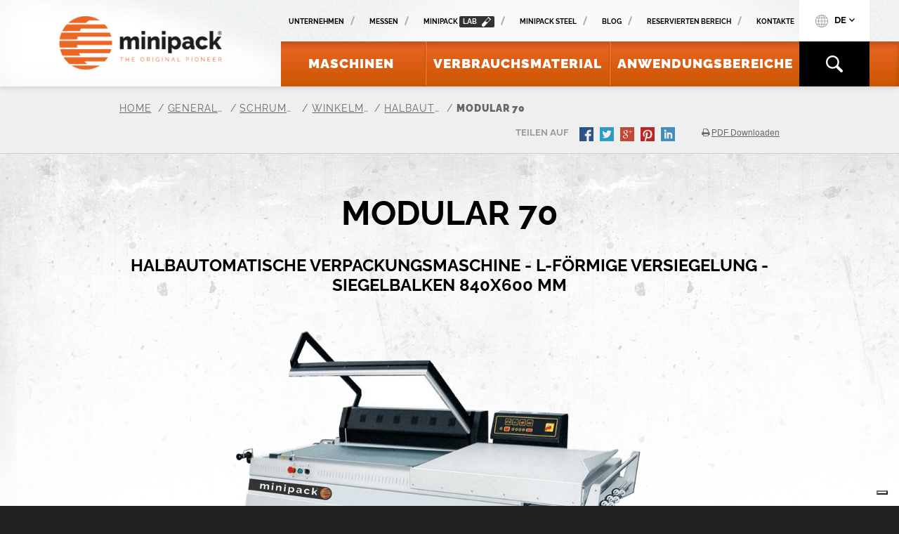

--- FILE ---
content_type: text/html
request_url: https://www.minipack-torre.it/de/maschinen/modular-70
body_size: 23107
content:

<!DOCTYPE html>
<html lang="de" data-id="270">

<!-- Mirrored from www.minipack-torre.it/de/maschinen/modular-70 by HTTrack Website Copier/3.x [XR&CO'2014], Mon, 09 Dec 2024 07:45:07 GMT -->
<!-- Added by HTTrack --><meta http-equiv="content-type" content="text/html;charset=utf-8" /><!-- /Added by HTTrack -->
  <head>
<script src="https://ajax.googleapis.com/ajax/libs/jquery/1.7.2/jquery.js" type="text/javascript"></script>
    <!-- Google Tag Manager -->
    <script>
        (function (w, d, s, l, i) {
            w[l] = w[l] || []; w[l].push({
                'gtm.start':
                    new Date().getTime(), event: 'gtm.js'
            }); var f = d.getElementsByTagName(s)[0],
                j = d.createElement(s), dl = l != 'dataLayer' ? '&l=' + l : ''; j.async = true; j.src =
                    'https://www.googletagmanager.com/gtm.js?id=' + i + dl; f.parentNode.insertBefore(j, f);
        })(window, document, 'script', 'dataLayer', 'GTM-KHHFR94');
    </script>
    <!-- End Google Tag Manager -->
    <meta charset="utf-8">
    <meta name="viewport" content="width=device-width, initial-scale=1.0">

        <link rel="canonical" href="modular-70" />


                <link rel="alternate" hreflang="it" href="../../it/macchine-confezionatrici/modular-70" />
                <link rel="alternate" hreflang="en" href="../../en/packaging-machines/modular-70" />
                <link rel="alternate" hreflang="fr" href="../../fr/machines-d-emballage/modular-70" />
                <link rel="alternate" hreflang="de" href="modular-70" />
                <link rel="alternate" hreflang="es" href="../../es/maquinas/modular-70" />


    <title>MODULAR 70 | minipack®-torre DE</title>
    <meta name="description" content="Die halbautomatischen Winkelmaschinen der Linie MODULAR befriedigen selbst extreme Anspr&#252;che, die die Flexibilit&#228;t der Verpackung, die Qualit&#228;t des Produkts und eine bescheidene Investierung betreffen.  " />
    <meta property="og:title" content="MODULAR 70 | minipack&#174;-torre DE" />
    <meta property="og:image" content="https://www.minipack-torre.it/Content/images/logo.png" />
    <meta property="og:description" content="Die halbautomatischen Winkelmaschinen der Linie MODULAR befriedigen selbst extreme Anspr&#252;che, die die Flexibilit&#228;t der Verpackung, die Qualit&#228;t des Produkts und eine bescheidene Investierung betreffen.  " />
    <meta property="og:url" content="https://www.minipack-torre.it/de/maschinen/modular-70" />

    <link rel="apple-touch-icon" sizes="57x57" href="../../apple-icon-57x57.png">
    <link rel="apple-touch-icon" sizes="60x60" href="../../apple-icon-60x60.png">
    <link rel="apple-touch-icon" sizes="72x72" href="../../apple-icon-72x72.png">
    <link rel="apple-touch-icon" sizes="76x76" href="../../apple-icon-76x76.png">
    <link rel="apple-touch-icon" sizes="114x114" href="../../apple-icon-114x114.png">
    <link rel="apple-touch-icon" sizes="120x120" href="../../apple-icon-120x120.png">
    <link rel="apple-touch-icon" sizes="144x144" href="../../apple-icon-144x144.png">
    <link rel="apple-touch-icon" sizes="152x152" href="../../apple-icon-152x152.png">
    <link rel="apple-touch-icon" sizes="180x180" href="../../apple-icon-180x180.png">
    <link rel="icon" type="image/png" sizes="192x192" href="../../android-icon-192x192.png">
    <link rel="icon" type="image/png" sizes="32x32" href="../../favicon-32x32.png">
    <link rel="icon" type="image/png" sizes="96x96" href="../../favicon-96x96.png">
    <link rel="icon" type="image/png" sizes="16x16" href="../../favicon-16x16.png">
    <link rel="alternate" type="application/rss+xml" title="Minipack - News" href="../blog.rss" />

    <link href="../../bundles/css-4c00f.css?v=fh5ViW_oDTEmkJJPEvFmuLL298z0szMzkZIaTsgDM3k1" rel="stylesheet"/>

            <script type="application/ld+json">
		    {"@context":"https://schema.org","@type":"BreadcrumbList","itemListElement":[{"@type":"ListItem","name":"Homepage","item":{"@type":"Thing","@id":"https://www.minipack-torre.it/de"},"position":1},{"@type":"ListItem","name":"Maschinen","item":{"@type":"Thing","@id":"https://www.minipack-torre.it/de/maschinen"},"position":2},{"@type":"ListItem","name":"General Packaging","item":{"@type":"Thing","@id":"https://www.minipack-torre.it/de/maschinen/general-packaging"},"position":3},{"@type":"ListItem","name":"Schrumpfende","item":{"@type":"Thing","@id":"https://www.minipack-torre.it/de/maschinen/schrumpfende"},"position":4},{"@type":"ListItem","name":"Winkelmaschinen","item":{"@type":"Thing","@id":"https://www.minipack-torre.it/de/maschinen/schrumpfende/winkelmaschinen"},"position":5},{"@type":"ListItem","name":"Halbautomatische Maschinen","item":{"@type":"Thing","@id":"https://www.minipack-torre.it/de/maschinen/schrumpfende/winkelmaschinen/halbautomatische-maschinen"},"position":6},{"@type":"ListItem","name":"MODULAR 70","item":{"@type":"Thing","@id":"https://www.minipack-torre.it/de/maschinen/modular-70"},"position":7}]}
            </script>

    <script src="https://use.typekit.net/hkd2yrw.js"></script>
<script async src=" https://cse.google.com/cse.js?cx=2301298dc3da9434d "></script>
<script src="https://ajax.googleapis.com/ajax/libs/jquery/1.7.2/jquery.js" type="text/javascript"></script>
    <script>try { Typekit.load({ async: false }); } catch (e) { }</script>
    
    

    <!--[if lt IE 9]>
        <script src="https://www.minipack-torre.it/Scripts/html5shiv.min.js"></script>
    <![endif]-->

    <link rel="publisher" href="https://plus.google.com/+MinipackTorreSpA">



    <!-- <script async src='https://www.google.com/recaptcha/api.js?hl=de'></script> -->
</head>
<body data-langcode="de" data-languageprefix="/de">
    <!-- Google Tag Manager (noscript) -->
    <noscript>
        <iframe src="https://www.googletagmanager.com/ns.html?id=GTM-KHHFR94"
                height="0" width="0" style="display:none;visibility:hidden"></iframe>
    </noscript>
    <!-- End Google Tag Manager (noscript) -->

    <div id="oscura"></div>
<div class="menuResponsive">
		<div class="titoloMenu">
			MENU
		</div>
		<div class="blocco0">
			<div class="bloccoInterno level-0">
				<a class="diretto" href="https://www.minipack-torre.it/">Homepage</a>
			</div>
		</div>
    <div class="blocco">
            <div class="bloccoInterno level-1" data-level="1">
                <a class="apriMenu " href="javascript:;">Unternehmen</a>
    <div class="blocco">
            <div class="bloccoInterno level-2" data-level="2">
                <a class="diretto " href="https://www.minipack-torre.it/de/unternehmen/unternehmensprofil">Unternehmensprofil</a>

            </div>
            <div class="bloccoInterno level-2" data-level="2">
                <a class="diretto " href="https://www.minipack-torre.it/de/unternehmen/unsere-mission-ist">Mission</a>

            </div>
            <div class="bloccoInterno level-2" data-level="2">
                <a class="diretto " href="https://www.minipack-torre.it/de/unternehmen/unsere-werte">Werte:</a>

            </div>
            <div class="bloccoInterno level-2" data-level="2">
                <a class="diretto " href="https://www.minipack-torre.it/de/unternehmen/unsere-geschichte">Unsere Geschichte</a>

            </div>
            <div class="bloccoInterno level-2" data-level="2">
                <a class="diretto " href="https://www.minipack-torre.it/de/unternehmen/vorverkaufsdienst-und-kundenbetreuung">Vorverkaufsdienst und Kundenbetreuung</a>

            </div>
            <div class="bloccoInterno level-2" data-level="2">
                <a class="diretto " href="https://www.minipack-torre.it/de/unternehmen/die-familie-torre">Die Familie Torre</a>

            </div>
            <div class="bloccoInterno level-2" data-level="2">
                <a class="diretto " href="https://www.minipack-torre.it/de/unternehmen/arbeiten-sie-mit-uns">Arbeiten Sie mit uns</a>

            </div>
            <div class="bloccoInterno level-2" data-level="2">
                <a class="diretto " href="https://www.minipack-torre.it/de/unternehmen/messen-veranstaltungen">Messen</a>

            </div>
    </div>

            </div>
            <div class="bloccoInterno level-1" data-level="1">
                <a class="diretto " href="https://www.minipack-torre.it/de/maschinen">Maschinen</a>

            </div>
            <div class="bloccoInterno level-1" data-level="1">
                <a class="diretto " href="https://www.minipack-torre.it/en/blog">Blog</a>

            </div>
            <div class="bloccoInterno level-1" data-level="1">
                <a class="apriMenu " href="javascript:;">Anwendungsbereiche</a>
    <div class="blocco">
            <div class="bloccoInterno level-2" data-level="2">
                <a class="diretto " href="https://www.minipack-torre.it/de/anwendungsbereiche/einzelhandelsketten">Einzelhandelsketten</a>

            </div>
            <div class="bloccoInterno level-2" data-level="2">
                <a class="diretto " href="https://www.minipack-torre.it/de/anwendungsbereiche/ho-re-ca-kuche">Ho.re.ca. - Küche</a>

            </div>
            <div class="bloccoInterno level-2" data-level="2">
                <a class="diretto " href="https://www.minipack-torre.it/de/anwendungsbereiche/industrie">Industrie</a>

            </div>
            <div class="bloccoInterno level-2" data-level="2">
                <a class="diretto " href="https://www.minipack-torre.it/de/anwendungsbereiche/brotherstellung-feinbackerei-pizzeria">Brotherstellung, Feinbäckerei, Pizzeria</a>

            </div>
            <div class="bloccoInterno level-2" data-level="2">
                <a class="diretto " href="https://www.minipack-torre.it/de/anwendungsbereiche/textilien">Textilien</a>

            </div>
            <div class="bloccoInterno level-2" data-level="2">
                <a class="diretto " href="https://www.minipack-torre.it/de/anwendungsbereiche/obst-und-gemuse">Obst und Gemüse</a>

            </div>
            <div class="bloccoInterno level-2" data-level="2">
                <a class="diretto " href="https://www.minipack-torre.it/de/anwendungsbereiche/fleischverarbeitung">Fleischverarbeitung </a>

            </div>
            <div class="bloccoInterno level-2" data-level="2">
                <a class="diretto " href="https://www.minipack-torre.it/de/anwendungsbereiche/grafik-mailing">Grafik - Mailing</a>

            </div>
            <div class="bloccoInterno level-2" data-level="2">
                <a class="diretto " href="https://www.minipack-torre.it/de/anwendungsbereiche/pharmazeutischer">Pharmazeutischer </a>

            </div>
    </div>

            </div>
            <div class="bloccoInterno level-1" data-level="1">
                <a class="diretto " href="https://www.minipack-torre.it/de/verpackungstest-bestellen">VERPACKUNGSTEST BESTELLEN</a>

            </div>
            <div class="bloccoInterno level-1" data-level="1">
                <a class="apriMenu " href="javascript:;">Verbrauchsmaterial</a>
    <div class="blocco">
            <div class="bloccoInterno level-2" data-level="2">
                <a class="diretto " href="https://www.minipack-torre.it/de/verbrauchsmaterial/vakuumbeutel">Vakuumbeutel</a>

            </div>
            <div class="bloccoInterno level-2" data-level="2">
                <a class="diretto " href="https://www.minipack-torre.it/de/verbrauchsmaterial/warmeschrumpfbare-folie-vf">Wärmeschrumpfbare Folie VF</a>

            </div>
    </div>

            </div>
            <div class="bloccoInterno level-1" data-level="1">
                <a class="apriMenu " href="javascript:;">Kontakte</a>
    <div class="blocco">
            <div class="bloccoInterno level-2" data-level="2">
                <a class="diretto " href="https://www.minipack-torre.it/de/kontakte/kontaktieren-sie-uns">Kontaktieren Sie uns</a>

            </div>
            <div class="bloccoInterno level-2" data-level="2">
                <a class="diretto " href="https://www.minipack-torre.it/de/kontakte/unsere-handler">Unsere Händler</a>

            </div>
            <div class="bloccoInterno level-2" data-level="2">
                <a class="diretto " href="https://www.minipack-torre.it/de/unternehmen/arbeiten-sie-mit-uns">Arbeiten Sie mit uns</a>

            </div>
    </div>

            </div>
            <div class="bloccoInterno level-1" data-level="1">
                <a class="diretto " href="https://www.minipack-torre.it/de/minipack-lab">Minipack Lab</a>

            </div>
            <div class="bloccoInterno level-1" data-level="1">
                <a class="diretto " href="https://www.minipack-torre.it/de/suche">Ricerca</a>

            </div>
            <div class="bloccoInterno level-1" data-level="1">
                <a class="diretto " href="https://www.minipack-torre.it/de/minipack-steel">Minipack Steel</a>

            </div>
    </div>

        <div class="blocco0">
            <div class="bloccoInterno level-0">
                <a class="diretto" href="https://manuals.minipack-torre.it/" target="_blank">Reservierten Bereich</a>
            </div>
        </div>
		<hr>
                                <ul class="language-list list-unstyled">
                                    <li><a href="https://www.minipack-torre.it/it" class="opener"><i class="icon"><span class="spritesheet ita"></span></i>IT</a></li>
                                    <li><a href="https://www.minipack-torre.it/en" class="opener"><i class="icon"><span class="spritesheet eng"></span></i>EN</a></li>
                                    <li><a href="https://www.minipack-torre.it/fr" class="opener"><i class="icon"><span class="spritesheet fra"></span></i>FR</a></li>
                                    <li><a href="" class="opener"><i class="icon"><span class="spritesheet ted"></span></i>DE</a></li>
                                    <li><a href="https://www.minipack-torre.it/es" class="opener"><i class="icon"><span class="spritesheet esp"></span></i>ES</a></li>
                                </ul>
	</div>
	
    <div id="wrapper" class="prodotto">

<header id="header">
    <div class="header-holder">
        <div class="container-fluid">
            <div class="row">
                <div class="col-xs-12">
                    <strong class="logo">
                        <a href="../../de">
                                <img data-src="https://www.minipack-torre.it/de/computedimage/logo.i1341-kirgFsu-w450-h140-l4-c0-r1.png" src="../computedimage/logo.i1341-kirgFsu-w450-h140-l4-c0-r1.png" width="450" height="140" alt="" title="Logo" class="hidden-xs hidden-sm header-logo1">

                                <img data-src="https://www.minipack-torre.it/de/computedimage/logo.i1341-kirgFsu-w450-h140-l4-c0-r1.png" src="../computedimage/logo.i1341-kirgFsu-w450-h140-l4-c0-r1.png" width="450" height="140" alt="" title="Logo" class="visible-xs visible-sm header-logo2">

                        </a>
                    </strong>
                    <span class="phone"><a href="tel:123456789">tel</a></span>
                </div>
            </div>
        </div>
    </div>
    <nav class="navbar navbar-default">
        <div class="container-fluid">
            <div class="row">
                <div class="col-xs-12">
                    <div class="navbar-header">
                        <button type="button" class="navbar-toggle collapsed" id="menu-responsive-opener" aria-expanded="false">
                            <span class="icon-bar"></span>
                            <span class="icon-bar"></span>
                            <span class="icon-bar"></span>
                        </button>
                    </div>
                    <div class="collapse navbar-collapse" id="bs-example-navbar-collapse-1">
                        <div class="nav-area">
                            <ul class="nav navbar-nav">
                                <li><a href="../maschinen"><span>Maschinen</span></a></li>
                                <li><a href="../verbrauchsmaterial/vakuumbeutel"><span>Verbrauchsmaterial</span></a></li>
                                <li><a href="../anwendungsbereiche"><span>Anwendungsbereiche</span></a></li>
                            </ul>
                            <form class="navbar-form" role="search" method="get" action="https://www.minipack-torre.it/de/suche">
                                <button type="button" class="fa fa-search hidden-xs hidden-sm" data-toggle="collapse" data-target="#demo"></button>
                                <div id="demo" class="collapse search-block">
	<div class="gcse-searchbox-only" data-resultsUrl="../search.html"></div>
                                    
                                </div>
                            </form>
                        </div>

                        <div class="header-block">
                            <ul class="list-inline add-nav">
                                <li><a href="../unternehmen/unternehmensprofil">Unternehmen</a></li>
                                <li><a href="../unternehmen/messen-veranstaltungen">Messen</a></li>
							
                                <li><a href="../minipack-lab">minipack <span class="hidden-xs hidden-sm link-text">lab</span></a></li>
                                <li><a href="../minipack-steel">Minipack Steel</a></li>
                                <li><a href="../../en/blog">Blog</a></li>
                                <li><a href="https://manuals.minipack-torre.it/" target="_blank">Reservierten Bereich</a></li>
                                <li><a href="../kontakte/kontaktieren-sie-uns">Kontakte</a></li>
                                <li><a class="youtube-logo-container" target="_blank" href="https://www.youtube.com/user/MinipackTorreSpA"><img src="../../Content/images/youtube.svg"></img></a></li>

                            </ul>
                            <div class="language-holder visible-md visible-lg">
                                <a href="javascript:;" class="language-opener" style="cursor: default;"><i class="icon"><span class="spritesheet mondo"></span></i>DE</a>
                                <ul class="language-list list-unstyled">
                                    <li><a href="../../it/macchine-confezionatrici/modular-70" class="opener"><i class="icon"><span class="spritesheet ita"></span></i>IT</a></li>
                                    <li><a href="../../en/packaging-machines/modular-70" class="opener"><i class="icon"><span class="spritesheet eng"></span></i>EN</a></li>
                                    <li><a href="../../fr/machines-d-emballage/modular-70" class="opener"><i class="icon"><span class="spritesheet fra"></span></i>FR</a></li>
                                    <li><a href="#" class="opener"><i class="icon"><span class="spritesheet ted"></span></i>DE</a></li>
                                    <li><a href="../../es/maquinas/modular-70" class="opener"><i class="icon"><span class="spritesheet esp"></span></i>ES</a></li>
                                </ul>
                            </div>
                        </div>
                    </div>
                </div>
            </div>
        </div>
    </nav>
</header>

<!-- Modal -->
<div class="modal fade" id="area-riservata-modal" tabindex="-1" role="dialog">
    <div class="modal-dialog" role="document">
        <div class="modal-content">
            <div class="modal-header">
                <button type="button" class="close" data-dismiss="modal" aria-label="Close"><span aria-hidden="true">&times;</span></button>
                <h4 class="modal-title" id="myModalLabel">reservierten Bereich</h4>
            </div>
            <form id="mainForm" data-link="http://members.minipack-torre.it/MyPsf/loginProcess.jsp" action="#" method="post" name="loginFm" class="validateForm js-areaRiservata">
                <div class="modal-body">
                    <div class="text-holder">Bitte benützen Sie die gegebenen Passwörter oder nehmen Sie Kontakt mit Ihrer Bezugsperson bei Minipack Torre um die Passwort zu erhalten.</div>
                    <div class="field-holder">
                        <div class="lable-holder">
                            <label for="frm-user">Benutzername</label>
                        </div>
                        <div class="text-holder">
                            <input type="text" id="frm-user" required="" name="user" class="form-control obbl">
                        </div>
                    </div>
                    <div class="field-holder">
                        <div class="lable-holder">
                            <label for="frm-password">Kennwort</label>
                        </div>
                        <div class="text-holder">
                            <input type="password" id="frm-password" required="" name="pwd" class="form-control obbl">
                        </div>
                    </div>
                </div>
                <div class="modal-footer">
                    <button type="submit" class="btn btn-default">Tritt</button>
                </div>
            </form>
        </div>
    </div>
</div>


        


<nav class="breadcrumbs hidden-xs">
	<div class="container">
		<div class="row">
			<div class="col-xs-12" itemscope>
				<ul class="nav">
					<li><a href="../../de">Home</a></li>
							<li><a href="general-packaging">General Packaging</a></li>
							<li><a href="schrumpfende">Schrumpfende</a></li>
							<li><a href="schrumpfende/winkelmaschinen">Winkelmaschinen</a></li>
							<li><a href="schrumpfende/winkelmaschinen/halbautomatische-maschinen">Halbautomatische Maschinen</a></li>

					<li><span>MODULAR 70</span></li>
				</ul>

				<div class="right-part">
					<div class="social sharing-widget">
						<strong class="title">teilen auf</strong>
						<ul class="social-networks holder addthis_toolbox addthis_default_style addthis_24x24_style">
							<li class="facebook"><a class="addthis_button_facebook" href="#">facebook</a></li>
							<li class="twitter"><a class="addthis_button_twitter" href="#">twitter</a></li>
							<li class="gplus"><a class="addthis_button_google_plusone_share" href="#">gplus</a></li>
							<li class="pinterest"><a class="addthis_button_pinterest_share" href="#">pinterest</a></li>
							<li class="linkedin"><a class="addthis_button_linkedin" href="#">linkedin</a></li>
						</ul>
					</div>
					<div class="print">
						<a href="javascript:;" onclick="Popup2('../generapdf/modular-70.pdf')" class="opener"><i class="fa fa-print"></i> <span>PDF Downloaden</span></a>
					</div>
				</div>
			</div>
		</div>
	</div>
</nav>
<main id="main">
	<section class="visual-sec">
		<div class="container">
			<div class="row">
				<div class="col-xs-12">
					<div class="product-area">
						<div class="btns-holder">
							<span class="btn-holder"><a href="../maschinen" class="btn-back">zurück zu den Produkten</a></span>
				<div class="btns-frame">
					<a href="modular-50s" class="btn-prev">previous</a>
					<a href="media" class="btn-next">next</a>
				</div>
						</div>
						<div class="text-holder">
							<h3 class="large-heading">MODULAR 70</h3>
							<h2 class="h5">Halbautomatische Verpackungsmaschine - L-f&#246;rmige Versiegelung - Siegelbalken 840x600 mm</h2>
							<p></p>
						</div>
						<div class="image-holder">
							    <img data-src="https://www.minipack-torre.it/de/computedimage/modular-70-nuovo-logo.i163902-k8mUNtf-w1175-h645-l4-n1-c0-r1.png" src="../computedimage/modular-70-nuovo-logo.i163902-k8mUNtf-w1175-h645-l4-n1-c0-r1.png" width="1175" height="645" alt="Modular 70 (nuovo logo)" title="Modular 70 (nuovo logo)">

						</div>
					</div>
				</div>
			</div>
		</div>
	</section>
	<section class="two-column add1">
		<div class="container">
			<div class="row">
				<div class="col-md-7">
					<div class="content-frame add">
						

						<h1 class="sotto-titolo">MODULAR 70</h1>
						
						
						<div class="page-text">
							<p>Die halbautomatischen Winkelmaschinen der Linie <strong>MODULAR</strong> befriedigen selbst extreme Anspr&uuml;che, die die Flexibilit&auml;t der Verpackung, die Qualit&auml;t des Produkts und eine bescheidene Investierung betreffen.</p>

<p>Die k&uuml;rzlich aktualisierten und &uuml;berholten <strong>MODULAR 50S</strong> und <strong>MODULAR 70</strong> stellen mit jedem beliebigen Material sehr sch&ouml;ne Verpackungen her.</p>

<p><strong>MODULAR LINE</strong> verwendet ein elektronisch gesteuertes Siegelsystem und die fortschrittlichsten Sicherheitssysteme. Die Anwendung der Linien in automatischer und halbautomatischer Betriebsweise sowie die Personalisierung der Arbeitsprogramme vereinfachen die Verpackungsphasen und optimieren die Produktionsleistung.</p>

<p><strong>MODULAR 50S </strong>und <strong>MODULAR 70</strong> k&ouml;nnen durch die Linie <strong>TUNNEL</strong> von <strong>minipack&reg;-torre</strong> erg&auml;nzt werden.</p>

						</div>
						<a href="#form-contatto" class="btn btn-default">
							Benötigen Sie weitere Informationen?
							<span class="small-text">Kontaktieren Sie uns sofort, wir werden alle Ihre Anfragen beantworten!</span>
						</a>

				<ul class="accordion list-unstyled">

			<li class="punti active">
				<a href="#punto-175" data-delay="500" data-offset="-100" class="opener scroll-to">Technische Eigenschaften</a>
				<div class="slide" id="punto-175" style="display: block">
					<ul><li>Siegelmesser mit Teflonbeschichtung</li><li>Doppelter Siegelbalken mit Puffern</li><li>Kühlanlage mit Dauerzyklus</li><li>Manuelle oder automatische Betriebsweise</li><li>Verstellbarer Arbeitstisch </li><li>Motorband mit Geschwindigkeitsverstellung</li><li>vergrößerter Abfallwickler</li><li>Eingebauter Spulenhalter</li><li>Digitales Bedienfeld mit 6 Programmen</li><li>Stückzähler</li><li>Arretierung Verpackungsplatte</li><li>Verzögerte Siegelbalkenöffnung zwecks Abkühlung der Versiegelung</li><li>Maschine auf Rädern</li><li>Notaus-Schalter</li></ul>
				</div>
			</li>
				</ul>
					</div>
				</div>
				<div class="col-md-5">
					<div class="content-frame">

				<h4 class="h4">technische Eigenschaften</h4>
				<div class="table-area">
					<div class="table-holder exp3">

						<table><tbody><tr><td class='col1'>Stromversorgung</td><td class='col2'>200V 50/60Hz  </BR>
208/220V 60Hz  </BR>
230V 50Hz  </BR>
400V 50Hz  </BR>
400V 50/60Hz</td></tr><tr class='even'><td class='col1'>Phase</td><td class='col2'>3Ph</td></tr><tr><td class='col1'>Installierte MAX Leistung</td><td class='col2'>2,5 kW</td></tr><tr class='even'><td class='col1'>Produktion pro Stunde</td><td class='col2'>0-900 p/h</td></tr><tr><td class='col1'>Maximaler Strom</td><td class='col2'>12,5 A (200V) </BR>
12/11,3 A (208V/220V) </BR>
10,8 A (230V) </BR>
6,3 A (400V)</td></tr><tr class='even'><td class='col1'>Siegelbalken-Nutzabmessungen</td><td class='col2'>840x600 mm</td></tr><tr><td class='col1'>MAX Spulenabmessungen (Durchmesser)</td><td class='col2'>300 mm</td></tr><tr class='even'><td class='col1'>MAX Folienspulenabmessungen (Breite)</td><td class='col2'>800 mm</td></tr><tr><td class='col1'>Arbeitstischhöhe</td><td class='col2'>930 mm</td></tr><tr class='even'><td class='col1'>Maschinengewicht (Netto/Brutto)</td><td class='col2'>243/290 kg</td></tr><tr><td class='col1'>Maschinenabmessungen mit geöffnetem Siegelrahmen</td><td class='col2'>2070x960x h.1510 mm</td></tr><tr class='even'><td class='col1'>Maschinenabmessungen mit geschlossenem Siegelrahmen</td><td class='col2'>2070x960x h.1220 mm</td></tr></tbody></table>
					</div>

					<p>minipack®-torre haftet nicht für Schreib- oder Druckfehler dieses Katalogs. Fernerhin behält sich minipack®-torre vor, die beschriebenen Eigenschaften ohne Vorankündigung zu ändern. Sämtliche Marken sind Eigentum der diesbezüglichen Besitzer und sind durch die vorliegende Schrift anerkannt.</p>
				</div>


						<div class="info-area">
							<div class="row-holder">
															</div>
				<div class="row-area">
					<div class="h4">DOWNLOAD PDF</div>
                    <ul class="list-unstyled list-holder">
                            <li><a href="../../SHRINK_-_DEf017.pdf?file=32625&amp;k=Nn69Pr&amp;lang=4">CATALOGUE SHRINK</a><span class="more-text">3 MB</span></li>
						<li><a href="javascript:;" onclick="Popup2('../generapdf/modular-70.pdf')">PDF Downloaden</a></li>
                    </ul>
				</div>
											<div class="row-area">
					<h4 class="h4">Schlagworte</h4>
					<ul class="list-inline list-area">
				<li><a href="../anwendungsbereiche/industrie">Industrie</a>,</li>
					</ul>

				</div>
							<div class="col-area">
								<div class="h4">BESITZEN SIE DIESE MASCHINE?</div>
								<p>Registrieren Sie sie jetzt auf unserer Website...</p>
								<form class="form-register" id="form-register">
									<fieldset>
										<div class="row-holder">
											<div class="field-holder">
												<input type="text" class="form-control" id="matricola-ori" placeholder="Serien- / Matrikelnummer">
												<div class="popup-holder">
													<a class="open" href="#">Open</a>
													<div class="popup">
														<div class="image-holder">

															<img src="../computedimage/etichettaminipack.i2121-kFj4xto-l4.jpg" alt="etichettaminipack" title="etichettaminipack" />
														</div>
													</div>
												</div>
											</div>
											<input type="button" data-toggle="modal" data-target="#registra-macchina-modal" class="btn btn-default" value="registrieren">
										</div>
									</fieldset>
								</form>
								<a href="../verpackungstest-bestellen" class="btn btn-default btn-confeziona">
									Wollen Sie Ihre Produkte mit dieser Maschine verpacken?
									<span class="small-text">Bestellen Sie den kostenlosen und unverbindlichen Verpackungstest.</span>
								</a>
							</div>
						</div>
					</div>
				</div>
			</div>
		</div>
	</section>

        <section class="products-area twoColumns optional-area" data-num="2">
            <div class="container">
                <div class="row">
                    <div class="h2 optitle">Option</div>
                    <div class="col-md-6 col-xs-12 containerTwoColums">
                        <div class="articles-area optionalarea">
    <article class="article-holder">	
        <div class="image-holder">
            <div class="image-frame">
                <div class="image-area">
                    <a href="../s0800001" class="fancybox">
                            <img data-src="https://www.minipack-torre.it/de/computedimage/s0800001.i35186-kBUsLrF-w160-h120-l4-n1-c1-x1-r1.png" src="../computedimage/s0800001.i35186-kBUsLrF-w160-h120-l4-n1-c1-x1-r1.png" width="160" height="120" alt="S0800001" title="S0800001">

                    </a>
                </div>
            </div>
        </div>
        <div class="text-holder">
            <div class="h4">

                <a href="../s0800001" class="fancybox blacklink">
                    S0800001
                </a>

            </div>
            <p class="read-">
                    Bausatz Pedal
            </p>
        </div>
    </article>
    <article class="article-holder">	
        <div class="image-holder">
            <div class="image-frame">
                <div class="image-area">
                    <a href="../kr130001" class="fancybox">
                            <img data-src="https://www.minipack-torre.it/de/computedimage/kr130001.i170184-krp21Om-w160-h120-l4-n1-c1-x1-r1.png" src="../computedimage/kr130001.i170184-krp21Om-w160-h120-l4-n1-c1-x1-r1.png" width="160" height="120" alt="KR130001" title="KR130001">

                    </a>
                </div>
            </div>
        </div>
        <div class="text-holder">
            <div class="h4">

                <a href="../kr130001" class="fancybox blacklink">
                    KR130001
                </a>

            </div>
            <p class="read-">
                    Mikrobohrer-Kit mit Kontrastplatte
            </p>
        </div>
    </article>



                        </div>
                    </div>
                </div>
            </div>
        </section>

	
</main>

<div class="row visible-xs hidden">
	<div class="print mobile">
		<a href="javascript:;" onclick="Popup2('../generapdf/modular-70.pdf')" class="opener"><i class="fa fa-print"></i> <span>PDF Downloaden</span></a>
	</div>
</div>


<div class="bottom-block">
    <div class="form-holder" style="background-image: url(../../Content/images/img11.jpg);">
        <div class="container">
            <div class="row">
                <div class="col-lg-10 col-lg-push-1">
                    <form id="form-contatto" name="form-contatti" class="form-submit validateSubmit">
                        <input name="pippo" type="hidden" value="Jy3bZZq4lLpuFcdSKZ0BA95EzslhNYJHn1kKnJJ3aDNlcqqFbzqnYOyzt3pfBZNEyXsScFMsohNSDGfydN_p-cilmmI1" />
                        <fieldset>
                            <header class="form-header">
                                <div class="h3">Benötigen Sie weitere Informationen?</div>
                                <p>Kontaktieren Sie uns sofort, wir werden alle Ihre Anfragen beantworten!</p>
                            </header>
                            <div class="row-holder">
                                <div class="col-holder">
                                    <div class="field-holder">
                                        <div class="lable-holder">
                                            <label for="txt">Name<span class="required-sign">*</span></label>
                                        </div>
                                        <div class="text-holder">
                                            <input type="text" class="form-control obbl" name="nome" id="nome">
                                        </div>
                                    </div>
                                    <div class="field-holder">
                                        <div class="lable-holder">
                                            <label for="txt2">Nachname<span class="required-sign">*</span></label>
                                        </div>
                                        <div class="text-holder">
                                            <input type="text" class="form-control obbl" name="cognome" id="cognome">
                                        </div>
                                    </div>
                                    <div class="field-holder">
                                        <div class="lable-holder">
                                            <label for="txt1">Firma<span class="required-sign">*</span></label>
                                        </div>
                                        <div class="text-holder">
                                            <input type="text" class="form-control obbl" name="azienda" id="azienda">
                                        </div>
                                    </div>
                                    <div class="field-holder">
                                        <div class="lable-holder">
                                            <label for="naz1">nation<span class="required-sign">*</span></label>
                                        </div>
                                        <div class="text-holder">
                                            <select class="form-control obbl jcf-ignore" name="nazione" id="nazione">
                                                <option value="" label="-"></option>
                                                    <option value="Afghanistan">Afghanistan</option>
                                                    <option value="Egypt">Ägypten</option>
                                                    <option value="&#197;land Islands">Åland</option>
                                                    <option value="Albania">Albanien</option>
                                                    <option value="Algeria">Algerien</option>
                                                    <option value="Virgin Islands (U.S.)">Amerikanische Jungferninseln</option>
                                                    <option value="American Samoa">Amerikanisch-Samoa</option>
                                                    <option value="Andorra">Andorra</option>
                                                    <option value="Angola">Angola</option>
                                                    <option value="Anguilla">Anguilla</option>
                                                    <option value="Antarctica">Antarktika</option>
                                                    <option value="Antigua and Barbuda">Antigua und Barbuda</option>
                                                    <option value="Equatorial Guinea">Äquatorialguinea</option>
                                                    <option value="Argentina">Argentinien</option>
                                                    <option value="Armenia">Armenien</option>
                                                    <option value="Aruba">Aruba</option>
                                                    <option value="Azerbaijan">Aserbaidschan</option>
                                                    <option value="Ethiopia">Äthiopien</option>
                                                    <option value="Australia">Australien</option>
                                                    <option value="Bahamas">Bahamas</option>
                                                    <option value="Bahrain">Bahrain</option>
                                                    <option value="Bangladesh">Bangladesch</option>
                                                    <option value="Barbados">Barbados</option>
                                                    <option value="Belarus">Belarus (Weißrussland)</option>
                                                    <option value="Belgium">Belgien</option>
                                                    <option value="Belize">Belize</option>
                                                    <option value="Benin">Benin</option>
                                                    <option value="Bermuda">Bermuda</option>
                                                    <option value="Bhutan">Bhutan</option>
                                                    <option value="Bolivia">Bolivien</option>
                                                    <option value="Bonaire, Sint Eustatius and Saba">Bonaire, Sint Eustatius und Saba </option>
                                                    <option value="Bosnia and Herzegovina">Bosnien und Herzegowina</option>
                                                    <option value="Botswana">Botswana</option>
                                                    <option value="Bouvet Island">Bouvetinsel</option>
                                                    <option value="Brazil">Brasilien</option>
                                                    <option value="Virgin Islands (British)">Britische Jungferninseln</option>
                                                    <option value="British Indian Ocean Territory">Britisches Territorium im Indischen Ozean</option>
                                                    <option value="Brunei Darussalam">Brunei Darussalam</option>
                                                    <option value="Bulgaria">Bulgarien</option>
                                                    <option value="Burkina Faso">Burkina Faso</option>
                                                    <option value="Burundi">Burundi</option>
                                                    <option value="Chile">Chile</option>
                                                    <option value="China">China, Volksrepublik</option>
                                                    <option value="Cook Islands">Cookinseln</option>
                                                    <option value="Costa Rica">Costa Rica</option>
                                                    <option value="C&#244;te d&#39;Ivoire">Côte d’Ivoire (Elfenbeinküste)</option>
                                                    <option value="Cura&#231;ao">Curaçao</option>
                                                    <option value="Denmark">Dänemark</option>
                                                    <option value="Germany">Deutschland</option>
                                                    <option value="Dominica">Dominica</option>
                                                    <option value="Dominican Republic">Dominikanische Republik</option>
                                                    <option value="Djibouti">Dschibuti</option>
                                                    <option value="Ecuador">Ecuador</option>
                                                    <option value="El Salvador">El Salvador</option>
                                                    <option value="Eritrea">Eritrea</option>
                                                    <option value="Estonia">Estland</option>
                                                    <option value="Falkland Islands (Malvinas)">Falklandinseln</option>
                                                    <option value="Faroe Islands">Färöer</option>
                                                    <option value="Fiji">Fidschi</option>
                                                    <option value="Finland">Finnland</option>
                                                    <option value="France">Frankreich</option>
                                                    <option value="French Southern Territories">Französische Süd- und Antarktisgebiete</option>
                                                    <option value="French Guiana">Französisch-Guayana</option>
                                                    <option value="French Polynesia">Französisch-Polynesien</option>
                                                    <option value="Gabon">Gabun</option>
                                                    <option value="Gambia">Gambia</option>
                                                    <option value="Georgia">Georgien</option>
                                                    <option value="Ghana">Ghana</option>
                                                    <option value="Gibraltar">Gibraltar</option>
                                                    <option value="Grenada">Grenada</option>
                                                    <option value="Greece">Griechenland</option>
                                                    <option value="Greenland">Grönland</option>
                                                    <option value="Guadeloupe">Guadeloupe</option>
                                                    <option value="Guam">Guam</option>
                                                    <option value="Guatemala">Guatemala</option>
                                                    <option value="Guernsey">Guernsey (Kanalinsel)</option>
                                                    <option value="Guinea">Guinea</option>
                                                    <option value="Guinea-Bissau">Guinea-Bissau</option>
                                                    <option value="Guyana">Guyana</option>
                                                    <option value="Haiti">Haiti</option>
                                                    <option value="Heard Island and McDonald Islands">Heard und McDonaldinseln</option>
                                                    <option value="Honduras">Honduras</option>
                                                    <option value="Hong Kong">Hongkong</option>
                                                    <option value="India">Indien</option>
                                                    <option value="Indonesia">Indonesien</option>
                                                    <option value="Isle of Man">Insel Man</option>
                                                    <option value="Iraq">Irak</option>
                                                    <option value="Iran (Islamic Republic of)">Iran, Islamische Republik</option>
                                                    <option value="Ireland">Irland</option>
                                                    <option value="Iceland">Island</option>
                                                    <option value="Israel">Israel</option>
                                                    <option value="Italy">Italien</option>
                                                    <option value="Jamaica">Jamaika</option>
                                                    <option value="Japan">Japan</option>
                                                    <option value="Yemen">Jemen</option>
                                                    <option value="Jersey">Jersey (Kanalinsel)</option>
                                                    <option value="Jordan">Jordanien</option>
                                                    <option value="Cayman Islands">Kaimaninseln</option>
                                                    <option value="Cambodia">Kambodscha</option>
                                                    <option value="Cameroon">Kamerun</option>
                                                    <option value="Canada">Kanada</option>
                                                    <option value="Cabo Verde">Kap Verde</option>
                                                    <option value="Kazakhstan">Kasachstan</option>
                                                    <option value="Qatar">Katar</option>
                                                    <option value="Kenya">Kenia</option>
                                                    <option value="Kyrgyzstan">Kirgisistan</option>
                                                    <option value="Kiribati">Kiribati</option>
                                                    <option value="Cocos (Keeling) Islands">Kokosinseln</option>
                                                    <option value="Colombia">Kolumbien</option>
                                                    <option value="Comoros">Komoren</option>
                                                    <option value="Congo (Democratic Republic of the)">Kongo, Demokratische Republik (ehem. Zaire)</option>
                                                    <option value="Congo">Kongo, Republik (ehem. K.-Brazzaville)</option>
                                                    <option value="Korea (Democratic People&#39;s Republic of)">Korea, Demokratische Volksrepublik (Nordkorea)</option>
                                                    <option value="Korea (Republic of)">Korea, Republik (Südkorea)</option>
                                                    <option value="Croatia">Kroatien</option>
                                                    <option value="Cuba">Kuba</option>
                                                    <option value="Kuwait">Kuwait</option>
                                                    <option value="Lao People&#39;s Democratic Republic">Laos, Demokratische Volksrepublik</option>
                                                    <option value="Lesotho">Lesotho</option>
                                                    <option value="Latvia">Lettland</option>
                                                    <option value="Lebanon">Libanon</option>
                                                    <option value="Liberia">Liberia</option>
                                                    <option value="Libya">Libyen</option>
                                                    <option value="Liechtenstein">Liechtenstein</option>
                                                    <option value="Lithuania">Litauen</option>
                                                    <option value="Luxembourg">Luxemburg</option>
                                                    <option value="Macao">Macau</option>
                                                    <option value="Madagascar">Madagaskar</option>
                                                    <option value="Malawi">Malawi</option>
                                                    <option value="Malaysia">Malaysia</option>
                                                    <option value="Maldives">Malediven</option>
                                                    <option value="Mali">Mali</option>
                                                    <option value="Malta">Malta</option>
                                                    <option value="Morocco">Marokko</option>
                                                    <option value="Marshall Islands">Marshallinseln</option>
                                                    <option value="Martinique">Martinique</option>
                                                    <option value="Mauritania">Mauretanien</option>
                                                    <option value="Mauritius">Mauritius</option>
                                                    <option value="Mayotte">Mayotte</option>
                                                    <option value="Macedonia (the former Yugoslav Republic of)">Mazedonien</option>
                                                    <option value="Mexico">Mexiko</option>
                                                    <option value="Micronesia (Federated States of)">Mikronesien</option>
                                                    <option value="Moldova (Republic of)">Moldawien (Republik Moldau)</option>
                                                    <option value="Monaco">Monaco</option>
                                                    <option value="Mongolia">Mongolei</option>
                                                    <option value="Montenegro">Montenegro</option>
                                                    <option value="Montserrat">Montserrat</option>
                                                    <option value="Mozambique">Mosambik</option>
                                                    <option value="Myanmar">Myanmar (Burma)</option>
                                                    <option value="Namibia">Namibia</option>
                                                    <option value="Nauru">Nauru</option>
                                                    <option value="Nepal">Nepal</option>
                                                    <option value="New Caledonia">Neukaledonien</option>
                                                    <option value="New Zealand">Neuseeland</option>
                                                    <option value="Nicaragua">Nicaragua</option>
                                                    <option value="Netherlands">Niederlande</option>
                                                    <option value="Niger">Niger</option>
                                                    <option value="Nigeria">Nigeria</option>
                                                    <option value="Niue">Niue</option>
                                                    <option value="Northern Mariana Islands">Nördliche Marianen</option>
                                                    <option value="Norfolk Island">Norfolkinsel</option>
                                                    <option value="Norway">Norwegen</option>
                                                    <option value="Oman">Oman</option>
                                                    <option value="Austria">Österreich</option>
                                                    <option value="Timor-Leste">Osttimor (Timor-Leste)</option>
                                                    <option value="Pakistan">Pakistan</option>
                                                    <option value="Palau">Palau</option>
                                                    <option value="Panama">Panama</option>
                                                    <option value="Papua New Guinea">Papua-Neuguinea</option>
                                                    <option value="Paraguay">Paraguay</option>
                                                    <option value="Peru">Peru</option>
                                                    <option value="Philippines">Philippinen</option>
                                                    <option value="Pitcairn">Pitcairninseln</option>
                                                    <option value="Poland">Polen</option>
                                                    <option value="Portugal">Portugal</option>
                                                    <option value="Puerto Rico">Puerto Rico</option>
                                                    <option value="Taiwan, Province of China[a]">Republik China (Taiwan)</option>
                                                    <option value="R&#233;union">Réunion</option>
                                                    <option value="Rwanda">Ruanda</option>
                                                    <option value="Romania">Rumänien</option>
                                                    <option value="Russian Federation">Russische Föderation</option>
                                                    <option value="Saint Barth&#233;lemy">Saint-Barthélemy</option>
                                                    <option value="Saint Martin (French part)">Saint-Martin (franz. Teil)</option>
                                                    <option value="Saint Pierre and Miquelon">Saint-Pierre und Miquelon</option>
                                                    <option value="Solomon Islands">Salomonen</option>
                                                    <option value="Zambia">Sambia</option>
                                                    <option value="Samoa">Samoa</option>
                                                    <option value="San Marino">San Marino</option>
                                                    <option value="Sao Tome and Principe">São Tomé und Príncipe</option>
                                                    <option value="Saudi Arabia">Saudi-Arabien</option>
                                                    <option value="Sweden">Schweden</option>
                                                    <option value="Switzerland">Schweiz (Confoederatio Helvetica)</option>
                                                    <option value="Senegal">Senegal</option>
                                                    <option value="Serbia">Serbien</option>
                                                    <option value="Seychelles">Seychellen</option>
                                                    <option value="Sierra Leone">Sierra Leone</option>
                                                    <option value="Zimbabwe">Simbabwe</option>
                                                    <option value="Singapore">Singapur</option>
                                                    <option value="Sint Maarten (Dutch part)">Sint Maarten (niederl. Teil)</option>
                                                    <option value="Slovakia">Slowakei</option>
                                                    <option value="Slovenia">Slowenien</option>
                                                    <option value="Somalia">Somalia</option>
                                                    <option value="Spain">Spanien</option>
                                                    <option value="Sri Lanka">Sri Lanka</option>
                                                    <option value="Saint Helena, Ascension and Tristan da Cunha">St. Helena</option>
                                                    <option value="Saint Kitts and Nevis">St. Kitts und Nevis</option>
                                                    <option value="Saint Lucia">St. Lucia</option>
                                                    <option value="Saint Vincent and the Grenadines">St. Vincent und die Grenadinen</option>
                                                    <option value="Palestine, State of">Staat Palästina</option>
                                                    <option value="South Africa">Südafrika</option>
                                                    <option value="Sudan">Sudan</option>
                                                    <option value="South Georgia and the South Sandwich Islands">Südgeorgien und die Südlichen Sandwichinseln</option>
                                                    <option value="South Sudan">Südsudan</option>
                                                    <option value="Suriname">Suriname</option>
                                                    <option value="Svalbard and Jan Mayen">Svalbard und Jan Mayen</option>
                                                    <option value="Swaziland">Swasiland</option>
                                                    <option value="Syrian Arab Republic">Syrien, Arabische Republik</option>
                                                    <option value="Tajikistan">Tadschikistan</option>
                                                    <option value="Tanzania, United Republic of">Tansania, Vereinigte Republik</option>
                                                    <option value="Thailand">Thailand</option>
                                                    <option value="Togo">Togo</option>
                                                    <option value="Tokelau">Tokelau</option>
                                                    <option value="Tonga">Tonga</option>
                                                    <option value="Trinidad and Tobago">Trinidad und Tobago</option>
                                                    <option value="Chad">Tschad</option>
                                                    <option value="Czechia">Tschechien</option>
                                                    <option value="Tunisia">Tunesien</option>
                                                    <option value="Turkey">Türkei</option>
                                                    <option value="Turkmenistan">Turkmenistan</option>
                                                    <option value="Turks and Caicos Islands">Turks- und Caicosinseln</option>
                                                    <option value="Tuvalu">Tuvalu</option>
                                                    <option value="Uganda">Uganda</option>
                                                    <option value="Ukraine">Ukraine</option>
                                                    <option value="Hungary">Ungarn</option>
                                                    <option value="United States Minor Outlying Islands">United States Minor Outlying Islands</option>
                                                    <option value="Uruguay">Uruguay</option>
                                                    <option value="Uzbekistan">Usbekistan</option>
                                                    <option value="Vanuatu">Vanuatu</option>
                                                    <option value="Holy See">Vatikanstadt</option>
                                                    <option value="Venezuela (Bolivarian Republic of)">Venezuela</option>
                                                    <option value="United Arab Emirates">Vereinigte Arabische Emirate</option>
                                                    <option value="United States of America">Vereinigte Staaten von Amerika</option>
                                                    <option value="United Kingdom of Great Britain and Northern Ireland">Vereinigtes Königreich Großbritannien und Nordirland</option>
                                                    <option value="Viet Nam">Vietnam</option>
                                                    <option value="Wallis and Futuna">Wallis und Futuna</option>
                                                    <option value="Christmas Island">Weihnachtsinsel</option>
                                                    <option value="Western Sahara">Westsahara</option>
                                                    <option value="Central African Republic">Zentralafrikanische Republik</option>
                                                    <option value="Cyprus">Zypern</option>
                                            </select>
                                            
                                        </div>
                                    </div>
                                    <div class="field-holder hide">
                                        <div class="lable-holder">
                                            <label for="txt2cit">Ort<span class="required-sign">*</span></label>
                                        </div>
                                        <div class="text-holder">
                                            <input type="text" class="form-control" id="citta" name="citta">
                                        </div>
                                    </div>
                                    <div class="field-holder">
                                        <div class="lable-holder">
                                            <label for="email">E-Mail<span class="required-sign">*</span></label>
                                        </div>
                                        <div class="text-holder">
                                            <input type="email" class="form-control obbl validateEmail" name="email" id="email">
                                        </div>
                                    </div>
                                    <div class="field-holder">
                                        <div class="lable-holder">
                                            <label for="tel">Telefon</label>
                                        </div>
                                        <div class="text-holder">
                                            <input type="tel" class="form-control" name="telefono" id="telefono">
                                        </div>
                                    </div>
                                </div>
                                <div class="col-holder">
                                    <div class="field-holder">
                                        <div class="lable-holder">
                                            <label for="textarea">Anfrage<span class="required-sign">*</span></label>
                                        </div>
                                        <div class="text-holder">
                                            <textarea class="form-control obbl" name="richiesta" id="richiesta"></textarea>
                                        </div>
                                    </div>
                                </div>
                            </div>
                            <div class="bottom-holder">
                                <div class="agrement-holder">
                                    <input type="checkbox" id="privacy" class="obbl validatePrivacy">
                                    <label for="chk1">
                                        Einwilligung in die Verarbeitung der personenbezogenen Daten gemäß Art. 13 der EU-Verordnung Nr. 2016/679 (<a href="../footer/datenschutzerklarung" target="_BLANK">Lesen Sie die Aufklärung</a>)
                                </label>

                                <input type="checkbox" id="newsLetter" name="newsLetter" class="validatePrivacy">
                                <label for="chk2">
                                    Der Nutzung meiner E-Mail-Adresse zum Versenden es Newsletters stimme ich zu. (<a href="../footer/datenschutzerklarung" target="_BLANK">Lesen Sie die Aufklärung</a>)

                            </label>


                            <div class="check-block">
                                <div class="g-recaptcha" data-sitekey="6LdKgRsUAAAAACLv21rVwILt6vleqgZ_qFiZiPZM"></div>
                            </div>

                        </div>

                        <input type="button" id="bt_invia_contatti_new" value="Anfrage senden" class="btn btn-default">
    <div class="hide messaggio-form" data-tipostring="errore" id="tipo1" data-content="Fehler beim Senden der Anfrage"><span>Fehler beim Senden der Anfrage</span></div>
    <div class="hide messaggio-form" data-tipostring="confirm" id="tipo2" data-content="Anfrage gesendet"><span>Anfrage gesendet</span></div>
    <div class="hide messaggio-form" data-tipostring="tutti i campi sono obbligatori" id="tipo3" data-content="Alle Felder sind Pflicht!!"><span>Alle Felder sind Pflicht!!</span></div>
    <div class="hide messaggio-form" data-tipostring="Formato Email non corretto" id="tipo4" data-content="E-Mail-Format nicht korrekt!!"><span>E-Mail-Format nicht korrekt!!</span></div>
    <div class="hide messaggio-form" data-tipostring="Acconsentire al trattamento della privacy!!" id="tipo5" data-content="Der Verarbeitung der pers&#246;nlichen Daten zustimmen!!"><span>Der Verarbeitung der pers&#246;nlichen Daten zustimmen!!</span></div>                    </div>
                </fieldset>

            </form>
        </div>
    </div>
</div>
</div>
<script type="text/javascript">
    $("document").ready(function (e) {

        $("#form-contatto .obbl").each(function(){
            $(this).focus(function () {
                if($(this).hasClass("empty")){
                    $(this).removeClass("empty");
                }
            });
            $(this).blur(function () {
                if ($(this).val() == "") {
                    $(this).addClass("empty");
                }
            });
        });

        $("#bt_invia_contatti_new").click(function (e) {
            var error = false;
            var $form = $("#form-contatto");
            $('#success_email_message').css('display', 'none');
            $("#form-contatto .obbl").each(function () {
                if (error == false) {
                    if ($(this).hasClass("empty") || $(this).val() == "") {
                        const el = document.querySelector('#tipo3');
                        el.classList.remove("hide");
                        error = true;
                    }
                }
            });

            if (error == false && isEmail($("#email").val()) == false) {
                const el = document.querySelector('#tipo4');
                el.classList.remove("hide");
                error = true;
            }

            if (error == false && $("#privacy").is(":checked") == false) {
                const el = document.querySelector('#tipo5');
                el.classList.remove("hide");
                error = true;
            }

            if (error == false) {
                $('#alertcontatti_new').css('display', 'none');
                $('#success_email_message').css('display', 'none');

                var nome = $('#form-contatto #nome').val();
                var cognome = $('#form-contatto #cognome').val();
                var azienda = $('#form-contatto #azienda').val();
                var nazione = $('#form-contatto #nazione').val();
                var telefono = $('#form-contatto #telefono').val();
                var citta = $('#form-contatto #citta').val();
                var email = $('#form-contatto #email').val();
                var richiesta = $('#form-contatto #richiesta').val();

                const bodyRequest = `{'apikey' : 'LKdOkkJgplJnUzowobQxPeN7-1OTYo','firstname' : '` + nome + `','lastname' : '` + cognome + `','phone': '` + telefono + `','ragioneSociale' : '` + azienda + `','email' : '` + email + `','city' : '` + citta + `','country' : '` + nazione + `','richiesta' : '` + richiesta + `','currentUrl' : ''}`;

                fetch('https://ybconnector.azurewebsites.net/send-to-crm-minipack', {
                    method: 'POST',
                    credentials: "omit",
                    mode: "no-cors",
                    headers: {
                        'Content-Type': 'application/json'
                    },
                    body: bodyRequest
                })
                .then(response => {
                    const el = document.querySelector('#tipo2');
                    el.classList.remove("hide");
                })
                .catch(error => {
                    const el = document.querySelector('#tipo1');
                    el.classList.remove("hide");
                });
                $('#form-contatto #nome').val('');
                $('#form-contatto #cognome').val('');
                $('#form-contatto #azienda').val('');
                $('#form-contatto #nazione').val('');
                $('#form-contatto #telefono').val('');
                $('#form-contatto #citta').val('');
                $('#form-contatto #email').val('');
                $('#form-contatto #richiesta').val('');            }
        });

        function isEmail(string) {
            if (string.search(/^\w+((-\w+)|(\.\w+))*\@\w+((\.|-)\w+)*\.\w+$/) != -1)
                return true;
            else
                return false;
        }
    });
</script>


<aside class="aside-holder container">
    <div class="row aside-frame">
        <div class="col-md-10 col-md-push-1">
            <div class="row">
                <div class="col-sm-4 col-lg-5 col-xs-12">
                    <div class="h5">minipack®-torre S.p.A. </div>
                    <address class="address-holder">
                        Sitz - Via Provinciale, 54 <br>
                    <span class="hidden-xs"> </span>24044 DALMINE (BG) Italy <br>
                    P.IVA - C.F.: 01633550163 <br>
                    <span class="hidden-xs"> </span>619.200,00 - eingezahltes Gesellschaftskapital 619.200,00 <br>
                    Unternehmensregister Bergamo 01633550163 - REA n. 224151
                </address>
            </div>
            <div class="col-sm-4 col-lg-3 col-xs-12">
                <dl>
                    <dt>Telefon:</dt>
                    <dd><a href="tel:+39.035.56.35.25" class="tel">+39.035.56.35.25</a></dd>
                    <dt>+39.035563525 - Fax +39.035564945:</dt>
                    <dd>+39.035.56.49.45</dd>
                    
                </dl>
                <hr>
            </div>
             
        </div>
    </div>
</div>
</aside>
<footer id="footer" class="container">
    <div class="row">
        <div class="col-md-10 col-md-push-1">
            <div class="footer-holder">
                <div class="row">
                    <div class="col-md-5 col-sm-6 pull-right col-xs-12">
                        <div class="social-networks">
                            <span class="title">Folgen Sie uns auf den Social Media</span>
                            <ul class="list-inline">
                                <!-- <li><a href="https://www.minipack-torre.it/">facebook</a></li> -->
                                <li class="facebook"><a href="https://www.facebook.com/minipacktorrespa" target="_blank">facebook</a></li>
                                <li class="instagram"><a href="https://www.instagram.com/minipacktorreofficial" target="_blank">instagram</a></li>
                                <li class="youtube"><a href="https://www.youtube.com/+MinipackTorreSpA" target="_blank">youtube</a></li>
                                <li class="linkdln"><a href="https://www.linkedin.com/company/5373171" target="_blank">linkedin</a></li>
                            </ul>
                        </div>
                    </div>
                    <div class="col-xs-12 visible-xs">
                        <ul class="countries-list list-inline">
                            <li><a href="../../it"><img src="../../Content/images/img-flag1.jpg" width="22" height="16" alt="image description" /></a></li>
                            <li><a href="../../en"><img src="../../Content/images/img-flag2.jpg" width="22" height="16" alt="image description" /></a></li>
                            <li><a href="../../fr"><img src="../../Content/images/img-flag3.jpg" width="22" height="16" alt="image description" /></a></li>
                            <li><a href="../../de"><img src="../../Content/images/img-flag4.jpg" width="22" height="16" alt="image description" /></a></li>
                            <li><a href="../../es"><img src="../../Content/images/img-flag5.jpg" width="22" height="16" alt="image description" /></a></li>
                        </ul>
                    </div>
                    <div class="col-md-5 col-sm-6 col-xs-12 footer-credits">
                        <p>Copyright 2024 - Alle Rechte vorbehalten.</p>
<p>Die website wird überarbeitet. Für whistleblowing-meldungen bitte vorerst an <a rel="noopener" href="mailto:privacy@minipack.it" target="_blank">privacy@minipack.it.</a> wenden.</p>
                        <ul class="footer-links list-inline">
                                <li><a href="../footer/datenschutzerklarung">Datenschutz</a></li>
                                <li><a href="../footer/cookies-policy">Cookies Policy</a></li>
                            
                            <li>Credits: - <a href="https://www.yourbiz.it/" target="_blank">Agenzia Web</a></li>
                        </ul>
                    </div>
                </div>
            </div>
        </div>
    </div>
</footer>
</div>



    </div>
    
    <script type="text/javascript">
        $("document").ready(function (e) {
    
            $("#registraMacchina .obbl").each(function(){
                $(this).focus(function () {
                    if($(this).hasClass("empty")){
                        $(this).removeClass("empty");
                    }
                });
                $(this).blur(function () {
                    if ($(this).val() == "") {
                        $(this).addClass("empty");
                    }
                });
            });
    
            $("#bt_registra_macchina").click(function (e) {
                var error = false;
                var $form = $("#registraMacchina");
                const elerr = document.querySelector('#tipo-errore');
                if(elerr.classList.contains("hide") === false)
                {
                    elerr.classList.add("hide");
                }

                const elconf = document.querySelector('#tipo-conferma');
                if(elconf.classList.contains("hide") === false)
                {
                    elconf.classList.add("hide");
                }

                const elobb = document.querySelector('#tipo-obbl');
                if(elobb.classList.contains("hide") === false)
                {
                    elobb.classList.add("hide");
                }

                const elemail = document.querySelector('#tipo-email');
                if(elemail.classList.contains("hide") === false)
                {
                    elemail.classList.add("hide");
                }

                const elprivacy = document.querySelector('#tipo-privacy');
                if(elprivacy.classList.contains("hide") === false)
                {
                    elprivacy.classList.add("hide");
                }

                const elmatri = document.querySelector('#tipo-matri');
                if(elmatri.classList.contains("hide") === false)
                {
                    elmatri.classList.add("hide");
                }

                $("#registraMacchina .obbl").each(function () {
                    if (error == false) {
                        if ($(this).hasClass("empty") || $(this).val() == "") {
                            const el = document.querySelector('#tipo-obbl');
                            el.classList.remove("hide");
                            error = true;
                        }
                    }
                });
    
                if (error == false && isEmail($("#frm-email").val()) == false) {
                    const el = document.querySelector('#tipo-email');
                    el.classList.remove("hide");
                    error = true;
                }
    
                if (error == false && $("#chk12").is(":checked") == false) {
                    const el = document.querySelector('#tipo-privacy');
                    el.classList.remove("hide");
                    error = true;
                }

                if (error == false) {
                    var matricola = $('#registraMacchina #frm-matricola').val();
                    if(matricola.length != 8 || isNumber(matricola) === false)
                    {   
                        const el = document.querySelector('#tipo-matri');
                        el.classList.remove("hide");
                        error = true;
                    }
                }
    
                if (error == false) {
                    $('#alertcontatti_new').css('display', 'none');
                    $('#success_email_message').css('display', 'none');
    
                    var modello = $('#registraMacchina #frm-modello').val();
                    var referente = $('#registraMacchina #frm-referente').val();
                    var azienda = $('#registraMacchina #frm-ragsoc').val();
                    var matricola = $('#registraMacchina #frm-matricola').val();
                    var nazione = $('#registraMacchina #frm-nazione').val();
                    var sitoweb = $('#registraMacchina #frm-sitoweb').val();
                    var email = $('#registraMacchina #frm-email').val();
                    var tipologia = $('#registraMacchina #frm-prodottoConf').val();
    
                                        const bodyEmail = `<html><b>Registrazione macchina da Sito minipack®-torre</b><br/><br/><b>Nazione:</b> ` + nazione + `<br /><br /><b>Referente:</b> ` + referente + `<br /><b>Ragione Sociale:</b> ` + azienda + `<br /><b>Mail:</b> ` + email + `<br /><br /><b>Sitoweb:</b> ` + sitoweb + `<br /><br /><b>Tipologia:</b> ` + tipologia + `<br /><b>Modello:</b> ` + modello + `<br /><b>Nr serie/Matricola:</b> ` + matricola + `<br /><br /><b>Pagina:</b> ` + window.location.href + `<br /></html>`;
									var bodyEmailHtml = $(bodyEmail);
									var bodyEmailStr = bodyEmailHtml.prop('outerHTML');
                                    //contact@minipack-torre.it
									fetch('https://ybconnector.azurewebsites.net/send-email', {
										method: 'POST',
										credentials: "omit",
										mode: "no-cors",
										headers: {
											'Content-Type': 'application/json'
										},
										body: JSON.stringify({
											"apikey": "LKdOkkJgplJnUzowobQxPeN7-1OTYo",
											"from":
											{
												"displayname": "Minipack Torre",
												"email": "no_reply@minipack-torre.it"
											},
											"to":
											{
												"displayname": "mail Yourbiz",
												"email": "contact@minipack-torre.it"
											},
											"subject": "Registrazione macchina da sito web minipack-torre",
											"body": bodyEmail,
											"bodyType": "HTML"
											})
									})
                    .then(response => {
                        const el = document.querySelector('#tipo-conferma');
                        el.classList.remove("hide");
                    })
                    .catch(error => {
                        const el = document.querySelector('#tipo-errore');
                        el.classList.remove("hide");
                    });
                    $('#registraMacchina #frm-modello').val('');
                    $('#registraMacchina #frm-referente').val('');
                    $('#registraMacchina #frm-ragsoc').val('');
                    $('#registraMacchina #frm-matricola').val('');
                    $('#registraMacchina #frm-nazione').val('');
                    $('#registraMacchina #frm-sitoweb').val('');
                    $('#registraMacchina #frm-email').val('');
                    $('#registraMacchina #frm-prodottoConf').val('');
                }
            });
            
            function isNumber(value) {
                return /^-?\d+$/.test(value);
            }

            function isEmail(string) {
                if (string.search(/^\w+((-\w+)|(\.\w+))*\@\w+((\.|-)\w+)*\.\w+$/) != -1)
                    return true;
                else
                    return false;
            }
        });
    </script>
	<!-- Modal -->
	<div class="modal fade" id="registra-macchina-modal" tabindex="-1" role="dialog">
		<div class="modal-dialog" role="document">
			<div class="modal-content">
                <div class="hide messaggio-form" data-tipostring="errore" id="tipo-errore" data-content="Fehler beim Senden der Anfrage">Fehler beim Senden der Anfrage</div>
                <div class="hide messaggio-form" data-tipostring="confirm" id="tipo-conferma" data-content="Anfrage gesendet">Anfrage gesendet</div>
                <div class="hide messaggio-form" data-tipostring="Alle Felder sind Pflichtfelder" id="tipo-obbl" data-content="Alle Felder sind Pflichtfelder!!">Alle Felder sind Pflichtfelder!!</div>
                <div class="hide messaggio-form" data-tipostring="Falsches E-Mail-Format" id="tipo-email" data-content="Falsches E-Mail-Format!!">Falsches E-Mail-Format!!</div>
                <div class="hide messaggio-form" data-tipostring="Zustimmung zur Verarbeitung der Privatsphäre!!" id="tipo-privacy" data-content="Zustimmung zur Verarbeitung der Privatsphäre!!">Zustimmung zur Verarbeitung der Privatsphäre!!</div>
                <div class="hide messaggio-form" data-tipostring="Ungültige Seriennummer" id="tipo-matri" data-content='Ungültige Seriennummer'>Ungültige Seriennummer</div>                       
				<div class="modal-header">
					<button type="button" class="close" data-dismiss="modal" aria-label="Close"><span aria-hidden="true">&times;</span></button>
					<h4 class="modal-title" id="myModalLabel_title">Nehmen Sie Ihre Maschine</h4>
				</div>
				<form id="registraMacchina" action="https://www.minipack-torre.it/de/contatto/RegistraMacchina" method="post" name="loginFm" class="validateSubmit">
					<input name="pippo" type="hidden" value="Dqls4PTYL6P1HxCWsQP-cj7-_rQYizLhFGbzE-mIObNDP5MoocEX4ScOjBQP0rxU7s-7bOcILICUWZgy2qYud0TXFhY1" />
					<div class="modal-body">
						<div class="text-holder"><br /></div>

						<div class="field-holder">
							<div class="lable-holder">
								<label for="frm-ragsoc">Firmenname</label>
							</div>
							<div class="text-holder">
								<input type="text" id="frm-ragsoc" required="" name="azienda" class="form-control obbl">
							</div>
						</div>
						<div class="field-holder">
							<div class="lable-holder">
								<label for="frm-referente">referent</label>
							</div>
							<div class="text-holder">
								<input type="text" id="frm-referente" required="" name="referente" class="form-control obbl">
							</div>
						</div>

						<div class="field-holder">
							<div class="lable-holder">
								<label for="frm-modello">Modello</label>
							</div>
							<div class="text-holder">
								<input type="text" id="frm-modello" required="" name="modello" class="form-control obbl">
							</div>
						</div>
						<div class="field-holder">
							<div class="lable-holder">
								<label for="frm-matricola">Serien- / Matrikelnummer</label>
							</div>
							<div class="text-holder">
								<input type="text" id="frm-matricola" required="" name="matricola" class="form-control obbl">
							</div>
						</div>
						<div class="field-holder">
							<div class="lable-holder">
								<label for="frm-nazione">Nazione</label>
							</div>
							<div class="select-holder">
								<select id="frm-nazione" name="nazione" class="obbl">
									<option value="">&nbsp;</option>
					<option value="Afghanistan">Afghanistan</option>
					<option value="Albania">Albania</option>
					<option value="Algeria">Algeria</option>
					<option value="Argentina">Argentina</option>
					<option value="Armenia">Armenia</option>
					<option value="Australia">Australia</option>
					<option value="Austria">Austria</option>
					<option value="Azerbaijan">Azerbaijan</option>
					<option value="Bahrain">Bahrain</option>
					<option value="Bangladesh">Bangladesh</option>
					<option value="Belarus">Belarus</option>
					<option value="Belgium">Belgium</option>
					<option value="Belize">Belize</option>
					<option value="Bhutan">Bhutan</option>
					<option value="Bolivarian Republic of Venezuela">Bolivarian Republic of Venezuela</option>
					<option value="Bolivia">Bolivia</option>
					<option value="Bosnia and Herzegovina">Bosnia and Herzegovina</option>
					<option value="Botswana">Botswana</option>
					<option value="Brazil">Brazil</option>
					<option value="Brunei Darussalam">Brunei Darussalam</option>
					<option value="Bulgaria">Bulgaria</option>
					<option value="Cambodia">Cambodia</option>
					<option value="Cameroon">Cameroon</option>
					<option value="Canada">Canada</option>
					<option value="Caribbean">Caribbean</option>
					<option value="Chile">Chile</option>
					<option value="Colombia">Colombia</option>
					<option value="Congo (DRC)">Congo (DRC)</option>
					<option value="Costa Rica">Costa Rica</option>
					<option value="C&#244;te d’Ivoire">Côte d’Ivoire</option>
					<option value="Croatia">Croatia</option>
					<option value="Cuba">Cuba</option>
					<option value="Czech Republic">Czech Republic</option>
					<option value="Denmark">Denmark</option>
					<option value="Djibouti">Djibouti</option>
					<option value="Dominican Republic">Dominican Republic</option>
					<option value="Ecuador">Ecuador</option>
					<option value="Egypt">Egypt</option>
					<option value="El Salvador">El Salvador</option>
					<option value="Eritrea">Eritrea</option>
					<option value="Estonia">Estonia</option>
					<option value="Ethiopia">Ethiopia</option>
					<option value="Faroe Islands">Faroe Islands</option>
					<option value="Finland">Finland</option>
					<option value="France">France</option>
					<option value="Georgia">Georgia</option>
					<option value="Germany">Germany</option>
					<option value="Greece">Greece</option>
					<option value="Greenland">Greenland</option>
					<option value="Guatemala">Guatemala</option>
					<option value="Haiti">Haiti</option>
					<option value="Honduras">Honduras</option>
					<option value="Hong Kong S.A.R.">Hong Kong S.A.R.</option>
					<option value="Hungary">Hungary</option>
					<option value="Iceland">Iceland</option>
					<option value="India">India</option>
					<option value="Indonesia">Indonesia</option>
					<option value="Iran">Iran</option>
					<option value="Iraq">Iraq</option>
					<option value="Ireland">Ireland</option>
					<option value="Islamic Republic of Pakistan">Islamic Republic of Pakistan</option>
					<option value="Israel">Israel</option>
					<option value="Italy">Italy</option>
					<option value="Jamaica">Jamaica</option>
					<option value="Japan">Japan</option>
					<option value="Jordan">Jordan</option>
					<option value="Kazakhstan">Kazakhstan</option>
					<option value="Kenya">Kenya</option>
					<option value="Korea">Korea</option>
					<option value="Kuwait">Kuwait</option>
					<option value="Kyrgyzstan">Kyrgyzstan</option>
					<option value="Lao P.D.R.">Lao P.D.R.</option>
					<option value="Latin America">Latin America</option>
					<option value="Latvia">Latvia</option>
					<option value="Lebanon">Lebanon</option>
					<option value="Libya">Libya</option>
					<option value="Liechtenstein">Liechtenstein</option>
					<option value="Lithuania">Lithuania</option>
					<option value="Luxembourg">Luxembourg</option>
					<option value="Macao S.A.R.">Macao S.A.R.</option>
					<option value="Macedonia (FYROM)">Macedonia (FYROM)</option>
					<option value="Malaysia">Malaysia</option>
					<option value="Maldives">Maldives</option>
					<option value="Mali">Mali</option>
					<option value="Malta">Malta</option>
					<option value="Mexico">Mexico</option>
					<option value="Moldova">Moldova</option>
					<option value="Mongolia">Mongolia</option>
					<option value="Montenegro">Montenegro</option>
					<option value="Morocco">Morocco</option>
					<option value="Myanmar">Myanmar</option>
					<option value="Nepal">Nepal</option>
					<option value="Netherlands">Netherlands</option>
					<option value="New Zealand">New Zealand</option>
					<option value="Nicaragua">Nicaragua</option>
					<option value="Nigeria">Nigeria</option>
					<option value="Norway">Norway</option>
					<option value="Oman">Oman</option>
					<option value="Panama">Panama</option>
					<option value="Paraguay">Paraguay</option>
					<option value="People&#39;s Republic of China">People's Republic of China</option>
					<option value="Peru">Peru</option>
					<option value="Philippines">Philippines</option>
					<option value="Poland">Poland</option>
					<option value="Portugal">Portugal</option>
					<option value="Principality of Monaco">Principality of Monaco</option>
					<option value="Puerto Rico">Puerto Rico</option>
					<option value="Qatar">Qatar</option>
					<option value="R&#233;union">Réunion</option>
					<option value="Romania">Romania</option>
					<option value="Russia">Russia</option>
					<option value="Rwanda">Rwanda</option>
					<option value="Saudi Arabia">Saudi Arabia</option>
					<option value="Senegal">Senegal</option>
					<option value="Serbia">Serbia</option>
					<option value="Singapore">Singapore</option>
					<option value="Slovakia">Slovakia</option>
					<option value="Slovenia">Slovenia</option>
					<option value="Somalia">Somalia</option>
					<option value="South Africa">South Africa</option>
					<option value="Spain">Spain</option>
					<option value="Sri Lanka">Sri Lanka</option>
					<option value="Sweden">Sweden</option>
					<option value="Switzerland">Switzerland</option>
					<option value="Syria">Syria</option>
					<option value="Taiwan">Taiwan</option>
					<option value="Tajikistan">Tajikistan</option>
					<option value="Thailand">Thailand</option>
					<option value="Trinidad and Tobago">Trinidad and Tobago</option>
					<option value="Tunisia">Tunisia</option>
					<option value="Turkey">Turkey</option>
					<option value="Turkmenistan">Turkmenistan</option>
					<option value="U.A.E.">U.A.E.</option>
					<option value="Ukraine">Ukraine</option>
					<option value="United Kingdom">United Kingdom</option>
					<option value="United States">United States</option>
					<option value="Uruguay">Uruguay</option>
					<option value="Uzbekistan">Uzbekistan</option>
					<option value="Vietnam">Vietnam</option>
					<option value="World">World</option>
					<option value="Yemen">Yemen</option>
					<option value="Zimbabwe">Zimbabwe</option>
								</select>
							</div>
						</div>
						<div class="field-holder">
							<div class="lable-holder">
								<label for="frm-prodottoConf">Prodotto confezionato</label>
							</div>
							<div class="select-holder">
								<select id="frm-prodottoConf" name="prodottoConf[]" class="obbl form-control js-notjcf" multiple>
									
				<option value="Tipologia1">Tipologia1</option>
				<option value="Tipologia2">Tipologia2</option>
				<option value="Tipologia3">Tipologia3</option>
				<option value="Tipologia4">Tipologia4</option>
				<option value="Tipologia5">Tipologia5</option>

								</select>
							</div>
						</div>
						<div class="field-holder">
							<div class="lable-holder">
								<label for="frm-sitoweb">Sito web</label>
							</div>
							<div class="text-holder">
								<input type="text" id="frm-sitoweb" required="" name="sitoweb" class="form-control">
							</div>
						</div>
						<div class="field-holder">
							<div class="lable-holder">
								<label for="frm-email">E-mail</label>
							</div>
							<div class="text-holder">
								<input type="text" id="frm-email" required="" name="email" class="form-control validateEmail obbl">
							</div>
						</div>

						<div class="bottom-holder">
							<div class="agrement-holder">
								<input type="checkbox" id="chk12" class="obbl validatePrivacy" required>
								<label for="chk12">Ich bin mit der Verarbeitung meiner persönlichen Daten gemäß Art. 13 der Gesetzesverordnung 30/06/2003 Nr. 196 einverstanden. (<a onclick="Popup('/de/Privacy');" href="javascript:;">lesen Sie</a>)</label>
							</div>
						</div>
					</div>
					<div class="modal-footer">
						<button type="button" id="bt_registra_macchina" class="btn btn-default">Senden </button>
					</div>
				</form>
			</div>
		</div>
	</div>

    <!-- <div class="hide" id="yb-cookiechoices" data-messaggio="Die Cookies helfen uns, hochwertige Dienstleistungen zu liefern. Durch die Verwendung unserer Dienstleistungen akzeptiert der Benutzer unsere Bedingungen zur Verwendung der Cookies." data-labelok="OK" data-labelinfo="Weitere Informationen" data-urlprivacy="/it/footer/cookies-policy"></div> -->
    <div class="hide messaggio-form" data-tipostring="Session alert" id="tipo6" data-content=''></div>
    <div class="hide messaggio-form" data-tipostring="Session confirm" id="tipo7" data-content=''></div>
    <div class="hide messaggio-form" data-tipostring="Session responseNl" id="tipo8" data-content=''></div>
    <div class="hide messaggio-form" data-tipostring="Session alertPopup" id="tipo9" data-content=''></div>
    <div class="hide messaggio-form" data-tipostring="Session confirmPopup" id="tipo10" data-content=''></div>
    <div class="hide messaggio-form" data-tipostring="Session alert" id="tipo11" data-content=''></div>
    <div class="hide messaggio-form" data-tipostring="Session confirm" id="tipo12" data-content=''></div>
    <div class="hide messaggio-form" data-tipostring="confirmDownload" id="tipo13" data-content=''></div>
    <div class="hide messaggio-form" data-tipostring="Captcha Error" id="tipo14" data-title='' data-content=''></div>
    <div class="hide messaggio-form" data-tipostring="Captcha Error" id="tipo15" data-title="Fehler" data-content="Bitte klicken Sie auf &quot;Ich bin kein Roboter&quot;, um fortzufahren"></div>
    <div class="hide messaggio-form" data-tipostring="confirmTitle" id="tipoTitoloSuccess" data-content=''></div>
    <div class="hide" id="read-more-message">Entdecken Sie mehr</div>
    <div class="hide" id="read-less-message">Schließen</div>


    <script src="../../bundles/scriptsdc69.js?v=RS1rXHvnx35qsVdrsgYLpC0xAXFKx_f5pENojHfMxNU1"></script>

    
    <!--  -->
    



</body>

<!-- Mirrored from www.minipack-torre.it/de/maschinen/modular-70 by HTTrack Website Copier/3.x [XR&CO'2014], Mon, 09 Dec 2024 07:45:08 GMT -->
</html>


--- FILE ---
content_type: text/css
request_url: https://www.minipack-torre.it/bundles/css-4c00f.css?v=fh5ViW_oDTEmkJJPEvFmuLL298z0szMzkZIaTsgDM3k1
body_size: 108047
content:
/* Minification failed. Returning unminified contents.
(20277,37): run-time error CSS1062: Expected semicolon or closing curly-brace, found '/'
 */
/*!
 * Bootstrap v3.3.5 (http://getbootstrap.com)
 * Copyright 2011-2015 Twitter, Inc.
 * Licensed under MIT (https://github.com/twbs/bootstrap/blob/master/LICENSE)
 */
/*! normalize.css v3.0.3 | MIT License | github.com/necolas/normalize.css */
html {
    font-family: sans-serif;
    -ms-text-size-adjust: 100%;
    -webkit-text-size-adjust: 100%;
}

body {
    margin: 0;
}

article,
aside,
details,
figcaption,
figure,
footer,
header,
hgroup,
main,
menu,
nav,
section,
summary {
    display: block;
}

audio,
canvas,
progress,
video {
    display: inline-block;
    vertical-align: baseline;
}

    audio:not([controls]) {
        display: none;
        height: 0;
    }

[hidden],
template {
    display: none;
}

a {
    background-color: transparent;
}

    a:active,
    a:hover {
        outline: 0;
    }

abbr[title] {
    border-bottom: 1px dotted;
}

b,
strong {
    font-weight: bold;
}

dfn {
    font-style: italic;
}

h1 {
    font-size: 2em;
    margin: 0.67em 0;
}

mark {
    background: #ff0;
    color: #000;
}

small {
    font-size: 80%;
}

sub,
sup {
    font-size: 75%;
    line-height: 0;
    position: relative;
    vertical-align: baseline;
}

sup {
    top: -0.5em;
}

sub {
    bottom: -0.25em;
}

img {
    border: 0;
}

svg:not(:root) {
    overflow: hidden;
}

figure {
    margin: 1em 40px;
}

hr {
    box-sizing: content-box;
    height: 0;
}

pre {
    overflow: auto;
}

code,
kbd,
pre,
samp {
    font-family: monospace, monospace;
    font-size: 1em;
}

button,
input,
optgroup,
select,
textarea {
    color: inherit;
    font: inherit;
    margin: 0;
}

button {
    overflow: visible;
}

button,
select {
    text-transform: none;
}

button,
html input[type="button"], input[type="reset"],
input[type="submit"] {
    -webkit-appearance: button;
    cursor: pointer;
}

    button[disabled],
    html input[disabled] {
        cursor: default;
    }

    button::-moz-focus-inner,
    input::-moz-focus-inner {
        border: 0;
        padding: 0;
    }

input {
    line-height: normal;
}

    input[type="checkbox"],
    input[type="radio"] {
        box-sizing: border-box;
        padding: 0;
    }

    input[type="number"]::-webkit-inner-spin-button,
    input[type="number"]::-webkit-outer-spin-button {
        height: auto;
    }

    input[type="search"] {
        -webkit-appearance: textfield;
        box-sizing: content-box;
    }

        input[type="search"]::-webkit-search-cancel-button,
        input[type="search"]::-webkit-search-decoration {
            -webkit-appearance: none;
        }

fieldset {
    border: 1px solid #c0c0c0;
    margin: 0 2px;
    padding: 0.35em 0.625em 0.75em;
}

legend {
    border: 0;
    padding: 0;
}

textarea {
    overflow: auto;
}

optgroup {
    font-weight: bold;
}

table {
    border-collapse: collapse;
    border-spacing: 0;
}

td,
th {
    padding: 0;
}

/*! Source: https://github.com/h5bp/html5-boilerplate/blob/master/src/css/main.css */
@media print {
    *,
    *:before,
    *:after {
        background: transparent !important;
        color: #000 !important;
        box-shadow: none !important;
        text-shadow: none !important;
    }

    a,
    a:visited {
        text-decoration: underline;
    }

        a[href]:after {
            content: " (" attr(href) ")";
        }

    abbr[title]:after {
        content: " (" attr(title) ")";
    }

    a[href^="#"]:after,
    a[href^="javascript:"]:after {
        content: "";
    }

    pre,
    blockquote {
        border: 1px solid #999;
        page-break-inside: avoid;
    }

    thead {
        display: table-header-group;
    }

    tr,
    img {
        page-break-inside: avoid;
    }

    img {
        max-width: 100% !important;
    }

    p,
    h2,
    h3 {
        orphans: 3;
        widows: 3;
    }

    h2,
    h3 {
        page-break-after: avoid;
    }

    .navbar {
        display: none;
    }

    .btn > .caret,
    .dropup > .btn > .caret {
        border-top-color: #000 !important;
    }

    .label {
        border: 1px solid #000;
    }

    .table {
        border-collapse: collapse !important;
    }

        .table td,
        .table th {
            background-color: #fff !important;
        }

    .table-bordered th,
    .table-bordered td {
        border: 1px solid #ddd !important;
    }
}

@font-face {
    font-family: 'Glyphicons Halflings';
    src: url(../Content/fonts/bootstrap/glyphicons-halflings-regular.html);
    src: url(../Content/fonts/bootstrap/glyphicons-halflings-regulard41d.html?#iefix) format("embedded-opentype"), url(../Content/fonts/bootstrap/glyphicons-halflings-regular-2.html) format("woff2"), url(../Content/fonts/bootstrap/glyphicons-halflings-regular-3.html) format("woff"), url(../Content/fonts/bootstrap/glyphicons-halflings-regular-4.html) format("truetype"), url(../Content/fonts/bootstrap/glyphicons-halflings-regular-5#glyphicons_halflingsregular) format("svg");
}

.glyphicon {
    position: relative;
    top: 1px;
    display: inline-block;
    font-family: 'Glyphicons Halflings';
    font-style: normal;
    font-weight: normal;
    line-height: 1;
    -webkit-font-smoothing: antialiased;
    -moz-osx-font-smoothing: grayscale;
}

.glyphicon-asterisk:before {
    content: "\2a";
}

.glyphicon-plus:before {
    content: "\2b";
}

.glyphicon-euro:before,
.glyphicon-eur:before {
    content: "\20ac";
}

.glyphicon-minus:before {
    content: "\2212";
}

.glyphicon-cloud:before {
    content: "\2601";
}

.glyphicon-envelope:before {
    content: "\2709";
}

.glyphicon-pencil:before {
    content: "\270f";
}

.glyphicon-glass:before {
    content: "\e001";
}

.glyphicon-music:before {
    content: "\e002";
}

.glyphicon-search:before {
    content: "\e003";
}

.glyphicon-heart:before {
    content: "\e005";
}

.glyphicon-star:before {
    content: "\e006";
}

.glyphicon-star-empty:before {
    content: "\e007";
}

.glyphicon-user:before {
    content: "\e008";
}

.glyphicon-film:before {
    content: "\e009";
}

.glyphicon-th-large:before {
    content: "\e010";
}

.glyphicon-th:before {
    content: "\e011";
}

.glyphicon-th-list:before {
    content: "\e012";
}

.glyphicon-ok:before {
    content: "\e013";
}

.glyphicon-remove:before {
    content: "\e014";
}

.glyphicon-zoom-in:before {
    content: "\e015";
}

.glyphicon-zoom-out:before {
    content: "\e016";
}

.glyphicon-off:before {
    content: "\e017";
}

.glyphicon-signal:before {
    content: "\e018";
}

.glyphicon-cog:before {
    content: "\e019";
}

.glyphicon-trash:before {
    content: "\e020";
}

.glyphicon-home:before {
    content: "\e021";
}

.glyphicon-file:before {
    content: "\e022";
}

.glyphicon-time:before {
    content: "\e023";
}

.glyphicon-road:before {
    content: "\e024";
}

.glyphicon-download-alt:before {
    content: "\e025";
}

.glyphicon-download:before {
    content: "\e026";
}

.glyphicon-upload:before {
    content: "\e027";
}

.glyphicon-inbox:before {
    content: "\e028";
}

.glyphicon-play-circle:before {
    content: "\e029";
}

.glyphicon-repeat:before {
    content: "\e030";
}

.glyphicon-refresh:before {
    content: "\e031";
}

.glyphicon-list-alt:before {
    content: "\e032";
}

.glyphicon-lock:before {
    content: "\e033";
}

.glyphicon-flag:before {
    content: "\e034";
}

.glyphicon-headphones:before {
    content: "\e035";
}

.glyphicon-volume-off:before {
    content: "\e036";
}

.glyphicon-volume-down:before {
    content: "\e037";
}

.glyphicon-volume-up:before {
    content: "\e038";
}

.glyphicon-qrcode:before {
    content: "\e039";
}

.glyphicon-barcode:before {
    content: "\e040";
}

.glyphicon-tag:before {
    content: "\e041";
}

.glyphicon-tags:before {
    content: "\e042";
}

.glyphicon-book:before {
    content: "\e043";
}

.glyphicon-bookmark:before {
    content: "\e044";
}

.glyphicon-print:before {
    content: "\e045";
}

.glyphicon-camera:before {
    content: "\e046";
}

.glyphicon-font:before {
    content: "\e047";
}

.glyphicon-bold:before {
    content: "\e048";
}

.glyphicon-italic:before {
    content: "\e049";
}

.glyphicon-text-height:before {
    content: "\e050";
}

.glyphicon-text-width:before {
    content: "\e051";
}

.glyphicon-align-left:before {
    content: "\e052";
}

.glyphicon-align-center:before {
    content: "\e053";
}

.glyphicon-align-right:before {
    content: "\e054";
}

.glyphicon-align-justify:before {
    content: "\e055";
}

.glyphicon-list:before {
    content: "\e056";
}

.glyphicon-indent-left:before {
    content: "\e057";
}

.glyphicon-indent-right:before {
    content: "\e058";
}

.glyphicon-facetime-video:before {
    content: "\e059";
}

.glyphicon-picture:before {
    content: "\e060";
}

.glyphicon-map-marker:before {
    content: "\e062";
}

.glyphicon-adjust:before {
    content: "\e063";
}

.glyphicon-tint:before {
    content: "\e064";
}

.glyphicon-edit:before {
    content: "\e065";
}

.glyphicon-share:before {
    content: "\e066";
}

.glyphicon-check:before {
    content: "\e067";
}

.glyphicon-move:before {
    content: "\e068";
}

.glyphicon-step-backward:before {
    content: "\e069";
}

.glyphicon-fast-backward:before {
    content: "\e070";
}

.glyphicon-backward:before {
    content: "\e071";
}

.glyphicon-play:before {
    content: "\e072";
}

.glyphicon-pause:before {
    content: "\e073";
}

.glyphicon-stop:before {
    content: "\e074";
}

.glyphicon-forward:before {
    content: "\e075";
}

.glyphicon-fast-forward:before {
    content: "\e076";
}

.glyphicon-step-forward:before {
    content: "\e077";
}

.glyphicon-eject:before {
    content: "\e078";
}

.glyphicon-chevron-left:before {
    content: "\e079";
}

.glyphicon-chevron-right:before {
    content: "\e080";
}

.glyphicon-plus-sign:before {
    content: "\e081";
}

.glyphicon-minus-sign:before {
    content: "\e082";
}

.glyphicon-remove-sign:before {
    content: "\e083";
}

.glyphicon-ok-sign:before {
    content: "\e084";
}

.glyphicon-question-sign:before {
    content: "\e085";
}

.glyphicon-info-sign:before {
    content: "\e086";
}

.glyphicon-screenshot:before {
    content: "\e087";
}

.glyphicon-remove-circle:before {
    content: "\e088";
}

.glyphicon-ok-circle:before {
    content: "\e089";
}

.glyphicon-ban-circle:before {
    content: "\e090";
}

.glyphicon-arrow-left:before {
    content: "\e091";
}

.glyphicon-arrow-right:before {
    content: "\e092";
}

.glyphicon-arrow-up:before {
    content: "\e093";
}

.glyphicon-arrow-down:before {
    content: "\e094";
}

.glyphicon-share-alt:before {
    content: "\e095";
}

.glyphicon-resize-full:before {
    content: "\e096";
}

.glyphicon-resize-small:before {
    content: "\e097";
}

.glyphicon-exclamation-sign:before {
    content: "\e101";
}

.glyphicon-gift:before {
    content: "\e102";
}

.glyphicon-leaf:before {
    content: "\e103";
}

.glyphicon-fire:before {
    content: "\e104";
}

.glyphicon-eye-open:before {
    content: "\e105";
}

.glyphicon-eye-close:before {
    content: "\e106";
}

.glyphicon-warning-sign:before {
    content: "\e107";
}

.glyphicon-plane:before {
    content: "\e108";
}

.glyphicon-calendar:before {
    content: "\e109";
}

.glyphicon-random:before {
    content: "\e110";
}

.glyphicon-comment:before {
    content: "\e111";
}

.glyphicon-magnet:before {
    content: "\e112";
}

.glyphicon-chevron-up:before {
    content: "\e113";
}

.glyphicon-chevron-down:before {
    content: "\e114";
}

.glyphicon-retweet:before {
    content: "\e115";
}

.glyphicon-shopping-cart:before {
    content: "\e116";
}

.glyphicon-folder-close:before {
    content: "\e117";
}

.glyphicon-folder-open:before {
    content: "\e118";
}

.glyphicon-resize-vertical:before {
    content: "\e119";
}

.glyphicon-resize-horizontal:before {
    content: "\e120";
}

.glyphicon-hdd:before {
    content: "\e121";
}

.glyphicon-bullhorn:before {
    content: "\e122";
}

.glyphicon-bell:before {
    content: "\e123";
}

.glyphicon-certificate:before {
    content: "\e124";
}

.glyphicon-thumbs-up:before {
    content: "\e125";
}

.glyphicon-thumbs-down:before {
    content: "\e126";
}

.glyphicon-hand-right:before {
    content: "\e127";
}

.glyphicon-hand-left:before {
    content: "\e128";
}

.glyphicon-hand-up:before {
    content: "\e129";
}

.glyphicon-hand-down:before {
    content: "\e130";
}

.glyphicon-circle-arrow-right:before {
    content: "\e131";
}

.glyphicon-circle-arrow-left:before {
    content: "\e132";
}

.glyphicon-circle-arrow-up:before {
    content: "\e133";
}

.glyphicon-circle-arrow-down:before {
    content: "\e134";
}

.glyphicon-globe:before {
    content: "\e135";
}

.glyphicon-wrench:before {
    content: "\e136";
}

.glyphicon-tasks:before {
    content: "\e137";
}

.glyphicon-filter:before {
    content: "\e138";
}

.glyphicon-briefcase:before {
    content: "\e139";
}

.glyphicon-fullscreen:before {
    content: "\e140";
}

.glyphicon-dashboard:before {
    content: "\e141";
}

.glyphicon-paperclip:before {
    content: "\e142";
}

.glyphicon-heart-empty:before {
    content: "\e143";
}

.glyphicon-link:before {
    content: "\e144";
}

.glyphicon-phone:before {
    content: "\e145";
}

.glyphicon-pushpin:before {
    content: "\e146";
}

.glyphicon-usd:before {
    content: "\e148";
}

.glyphicon-gbp:before {
    content: "\e149";
}

.glyphicon-sort:before {
    content: "\e150";
}

.glyphicon-sort-by-alphabet:before {
    content: "\e151";
}

.glyphicon-sort-by-alphabet-alt:before {
    content: "\e152";
}

.glyphicon-sort-by-order:before {
    content: "\e153";
}

.glyphicon-sort-by-order-alt:before {
    content: "\e154";
}

.glyphicon-sort-by-attributes:before {
    content: "\e155";
}

.glyphicon-sort-by-attributes-alt:before {
    content: "\e156";
}

.glyphicon-unchecked:before {
    content: "\e157";
}

.glyphicon-expand:before {
    content: "\e158";
}

.glyphicon-collapse-down:before {
    content: "\e159";
}

.glyphicon-collapse-up:before {
    content: "\e160";
}

.glyphicon-log-in:before {
    content: "\e161";
}

.glyphicon-flash:before {
    content: "\e162";
}

.glyphicon-log-out:before {
    content: "\e163";
}

.glyphicon-new-window:before {
    content: "\e164";
}

.glyphicon-record:before {
    content: "\e165";
}

.glyphicon-save:before {
    content: "\e166";
}

.glyphicon-open:before {
    content: "\e167";
}

.glyphicon-saved:before {
    content: "\e168";
}

.glyphicon-import:before {
    content: "\e169";
}

.glyphicon-export:before {
    content: "\e170";
}

.glyphicon-send:before {
    content: "\e171";
}

.glyphicon-floppy-disk:before {
    content: "\e172";
}

.glyphicon-floppy-saved:before {
    content: "\e173";
}

.glyphicon-floppy-remove:before {
    content: "\e174";
}

.glyphicon-floppy-save:before {
    content: "\e175";
}

.glyphicon-floppy-open:before {
    content: "\e176";
}

.glyphicon-credit-card:before {
    content: "\e177";
}

.glyphicon-transfer:before {
    content: "\e178";
}

.glyphicon-cutlery:before {
    content: "\e179";
}

.glyphicon-header:before {
    content: "\e180";
}

.glyphicon-compressed:before {
    content: "\e181";
}

.glyphicon-earphone:before {
    content: "\e182";
}

.glyphicon-phone-alt:before {
    content: "\e183";
}

.glyphicon-tower:before {
    content: "\e184";
}

.glyphicon-stats:before {
    content: "\e185";
}

.glyphicon-sd-video:before {
    content: "\e186";
}

.glyphicon-hd-video:before {
    content: "\e187";
}

.glyphicon-subtitles:before {
    content: "\e188";
}

.glyphicon-sound-stereo:before {
    content: "\e189";
}

.glyphicon-sound-dolby:before {
    content: "\e190";
}

.glyphicon-sound-5-1:before {
    content: "\e191";
}

.glyphicon-sound-6-1:before {
    content: "\e192";
}

.glyphicon-sound-7-1:before {
    content: "\e193";
}

.glyphicon-copyright-mark:before {
    content: "\e194";
}

.glyphicon-registration-mark:before {
    content: "\e195";
}

.glyphicon-cloud-download:before {
    content: "\e197";
}

.glyphicon-cloud-upload:before {
    content: "\e198";
}

.glyphicon-tree-conifer:before {
    content: "\e199";
}

.glyphicon-tree-deciduous:before {
    content: "\e200";
}

.glyphicon-cd:before {
    content: "\e201";
}

.glyphicon-save-file:before {
    content: "\e202";
}

.glyphicon-open-file:before {
    content: "\e203";
}

.glyphicon-level-up:before {
    content: "\e204";
}

.glyphicon-copy:before {
    content: "\e205";
}

.glyphicon-paste:before {
    content: "\e206";
}

.glyphicon-alert:before {
    content: "\e209";
}

.glyphicon-equalizer:before {
    content: "\e210";
}

.glyphicon-king:before {
    content: "\e211";
}

.glyphicon-queen:before {
    content: "\e212";
}

.glyphicon-pawn:before {
    content: "\e213";
}

.glyphicon-bishop:before {
    content: "\e214";
}

.glyphicon-knight:before {
    content: "\e215";
}

.glyphicon-baby-formula:before {
    content: "\e216";
}

.glyphicon-tent:before {
    content: "\26fa";
}

.glyphicon-blackboard:before {
    content: "\e218";
}

.glyphicon-bed:before {
    content: "\e219";
}

.glyphicon-apple:before {
    content: "\f8ff";
}

.glyphicon-erase:before {
    content: "\e221";
}

.glyphicon-hourglass:before {
    content: "\231b";
}

.glyphicon-lamp:before {
    content: "\e223";
}

.glyphicon-duplicate:before {
    content: "\e224";
}

.glyphicon-piggy-bank:before {
    content: "\e225";
}

.glyphicon-scissors:before {
    content: "\e226";
}

.glyphicon-bitcoin:before {
    content: "\e227";
}

.glyphicon-btc:before {
    content: "\e227";
}

.glyphicon-xbt:before {
    content: "\e227";
}

.glyphicon-yen:before {
    content: "\00a5";
}

.glyphicon-jpy:before {
    content: "\00a5";
}

.glyphicon-ruble:before {
    content: "\20bd";
}

.glyphicon-rub:before {
    content: "\20bd";
}

.glyphicon-scale:before {
    content: "\e230";
}

.glyphicon-ice-lolly:before {
    content: "\e231";
}

.glyphicon-ice-lolly-tasted:before {
    content: "\e232";
}

.glyphicon-education:before {
    content: "\e233";
}

.glyphicon-option-horizontal:before {
    content: "\e234";
}

.glyphicon-option-vertical:before {
    content: "\e235";
}

.glyphicon-menu-hamburger:before {
    content: "\e236";
}

.glyphicon-modal-window:before {
    content: "\e237";
}

.glyphicon-oil:before {
    content: "\e238";
}

.glyphicon-grain:before {
    content: "\e239";
}

.glyphicon-sunglasses:before {
    content: "\e240";
}

.glyphicon-text-size:before {
    content: "\e241";
}

.glyphicon-text-color:before {
    content: "\e242";
}

.glyphicon-text-background:before {
    content: "\e243";
}

.glyphicon-object-align-top:before {
    content: "\e244";
}

.glyphicon-object-align-bottom:before {
    content: "\e245";
}

.glyphicon-object-align-horizontal:before {
    content: "\e246";
}

.glyphicon-object-align-left:before {
    content: "\e247";
}

.glyphicon-object-align-vertical:before {
    content: "\e248";
}

.glyphicon-object-align-right:before {
    content: "\e249";
}

.glyphicon-triangle-right:before {
    content: "\e250";
}

.glyphicon-triangle-left:before {
    content: "\e251";
}

.glyphicon-triangle-bottom:before {
    content: "\e252";
}

.glyphicon-triangle-top:before {
    content: "\e253";
}

.glyphicon-console:before {
    content: "\e254";
}

.glyphicon-superscript:before {
    content: "\e255";
}

.glyphicon-subscript:before {
    content: "\e256";
}

.glyphicon-menu-left:before {
    content: "\e257";
}

.glyphicon-menu-right:before {
    content: "\e258";
}

.glyphicon-menu-down:before {
    content: "\e259";
}

.glyphicon-menu-up:before {
    content: "\e260";
}

* {
    -webkit-box-sizing: border-box;
    -moz-box-sizing: border-box;
    box-sizing: border-box;
}

    *:before,
    *:after {
        -webkit-box-sizing: border-box;
        -moz-box-sizing: border-box;
        box-sizing: border-box;
    }

html {
    -webkit-tap-highlight-color: transparent;
}

body {
    font-family: "Raleway", sans-serif;
    font-size: 18px;
    line-height: 1.428571429;
    background-color: #fff;
}

input,
button,
select,
textarea {
    font-family: inherit;
    font-size: inherit;
    line-height: inherit;
}

a {
    color: #ec6625 /*#ff6600*/;
    text-decoration: none;
}

    a:hover,
    a:focus {
        color: #ec6625 /*#ff6600*/;
        text-decoration: none;
    }

    a:focus {
        outline: thin dotted;
        outline: 5px auto -webkit-focus-ring-color;
        outline-offset: -2px;
    }

figure {
    margin: 0;
}

img {
    vertical-align: middle;
}

.img-responsive {
    display: block;
    max-width: 100%;
    height: auto;
}

.img-rounded {
    border-radius: 6px;
}

.img-thumbnail {
    padding: 4px;
    line-height: 1.428571429;
    background-color: #fff;
    border: 1px solid #ddd;
    border-radius: 4px;
    -webkit-transition: all 0.2s ease-in-out;
    -o-transition: all 0.2s ease-in-out;
    transition: all 0.2s ease-in-out;
    display: inline-block;
    max-width: 100%;
    height: auto;
}

.img-circle {
    border-radius: 50%;
}

hr {
    margin-top: 25px;
    margin-bottom: 25px;
    border: 0;
    border-top: 1px solid #eeeeee;
}

.sr-only {
    position: absolute;
    width: 1px;
    height: 1px;
    margin: -1px;
    padding: 0;
    overflow: hidden;
    clip: rect(0, 0, 0, 0);
    border: 0;
}

.sr-only-focusable:active,
.sr-only-focusable:focus {
    position: static;
    width: auto;
    height: auto;
    margin: 0;
    overflow: visible;
    clip: auto;
}

[role="button"] {
    cursor: pointer;
}

h1, h2, h3, h4, h5, h6,
.h1, .h2, .h3, .h4, .h5, .h6 {
    font-family: inherit;
    font-weight: 700;
    line-height: 1.1;
    color: inherit;
}

    h1 small,
    h1 .small, h2 small,
    h2 .small, h3 small,
    h3 .small, h4 small,
    h4 .small, h5 small,
    h5 .small, h6 small,
    h6 .small,
    .h1 small,
    .h1 .small, .h2 small,
    .h2 .small, .h3 small,
    .h3 .small, .h4 small,
    .h4 .small, .h5 small,
    .h5 .small, .h6 small,
    .h6 .small {
        font-weight: normal;
        line-height: 1;
        color: #777777;
    }

h1, .h1,
h2, .h2,
h3, .h3 {
    margin-top: 25px;
    margin-bottom: 12.5px;
}

    h1 small,
    h1 .small, .h1 small,
    .h1 .small,
    h2 small,
    h2 .small, .h2 small,
    .h2 .small,
    h3 small,
    h3 .small, .h3 small,
    .h3 .small {
        font-size: 65%;
    }

h4, .h4,
h5, .h5,
h6, .h6 {
    margin-top: 12.5px;
    margin-bottom: 12.5px;
}

    h4 small,
    h4 .small, .h4 small,
    .h4 .small,
    h5 small,
    h5 .small, .h5 small,
    .h5 .small,
    h6 small,
    h6 .small, .h6 small,
    .h6 .small {
        font-size: 75%;
    }

h1, .h1 {
    font-size: 30px;
}

h2, .h2 {
    font-size: 30px;
}

h3, .h3 {
    font-size: 30px;
}

h4, .h4 {
    font-size: 24px;
}

h5, .h5 {
    font-size: 20px;
}

h6, .h6 {
    font-size: 20px;
}

p {
    margin: 0 0 12.5px;
}

.lead {
    margin-bottom: 25px;
    font-size: 20px;
    font-weight: 300;
    line-height: 1.4;
}

@media (min-width: 768px) {
    .lead {
        font-size: 27px;
    }
}

small,
.small {
    font-size: 88%;
}

mark,
.mark {
    background-color: #fcf8e3;
    padding: .2em;
}

.text-left {
    text-align: left;
}

.text-right {
    text-align: right;
}

.text-center {
    text-align: center;
}

.text-justify {
    text-align: justify;
}

.text-nowrap {
    white-space: nowrap;
}

.text-lowercase {
    text-transform: lowercase;
}

.text-uppercase, .initialism {
    text-transform: uppercase;
}

.text-capitalize {
    text-transform: capitalize;
}

.text-muted {
    color: #777777;
}

.text-primary {
    color: #337ab7;
}

a.text-primary:hover,
a.text-primary:focus {
    color: #286090;
}

.text-success {
    color: #3c763d;
}

a.text-success:hover,
a.text-success:focus {
    color: #2b542c;
}

.text-info {
    color: #31708f;
}

a.text-info:hover,
a.text-info:focus {
    color: #245269;
}

.text-warning {
    color: #8a6d3b;
}

a.text-warning:hover,
a.text-warning:focus {
    color: #66512c;
}

.text-danger {
    color: #a94442;
}

a.text-danger:hover,
a.text-danger:focus {
    color: #843534;
}

.bg-primary {
    color: #fff;
}

.bg-primary {
    background-color: #337ab7;
}

a.bg-primary:hover,
a.bg-primary:focus {
    background-color: #286090;
}

.bg-success {
    background-color: #dff0d8;
}

a.bg-success:hover,
a.bg-success:focus {
    background-color: #c1e2b3;
}

.bg-info {
    background-color: #d9edf7;
}

a.bg-info:hover,
a.bg-info:focus {
    background-color: #afd9ee;
}

.bg-warning {
    background-color: #fcf8e3;
}

a.bg-warning:hover,
a.bg-warning:focus {
    background-color: #f7ecb5;
}

.bg-danger {
    background-color: #f2dede;
}

a.bg-danger:hover,
a.bg-danger:focus {
    background-color: #e4b9b9;
}

.page-header {
    padding-bottom: 11.5px;
    margin: 50px 0 25px;
    border-bottom: 1px solid #eeeeee;
}

ul,
ol {
    margin-top: 0;
    margin-bottom: 12.5px;
}

    ul ul,
    ul ol,
    ol ul,
    ol ol {
        margin-bottom: 0;
    }

.list-unstyled {
    padding-left: 0;
    list-style: none;
}

.list-inline {
    padding-left: 0;
    list-style: none;
    margin-left: -5px;
}

    .list-inline > li {
        display: inline-block;
        padding-left: 5px;
        padding-right: 5px;
    }

dl {
    margin-top: 0;
    margin-bottom: 25px;
}

dt,
dd {
    line-height: 1.428571429;
}

dt {
    font-weight: bold;
}

dd {
    margin-left: 0;
}

.dl-horizontal dd:before,
.dl-horizontal dd:after {
    content: " ";
    display: table;
}

.dl-horizontal dd:after {
    clear: both;
}

@media (min-width: 992px) {
    .dl-horizontal dt {
        float: left;
        width: 160px;
        clear: left;
        text-align: right;
        overflow: hidden;
        text-overflow: ellipsis;
        white-space: nowrap;
    }

    .dl-horizontal dd {
        margin-left: 180px;
    }
}

abbr[title],
abbr[data-original-title] {
    cursor: help;
    border-bottom: 1px dotted #777777;
}

.initialism {
    font-size: 90%;
}

blockquote {
    padding: 12.5px 25px;
    margin: 0 0 25px;
    font-size: 18px;
    border-left: 5px solid #eeeeee;
}

    blockquote p:last-child,
    blockquote ul:last-child,
    blockquote ol:last-child {
        margin-bottom: 0;
    }

    blockquote footer,
    blockquote small,
    blockquote .small {
        display: block;
        font-size: 80%;
        line-height: 1.428571429;
        color: #777777;
    }

        blockquote footer:before,
        blockquote small:before,
        blockquote .small:before {
            content: '\2014 \00A0';
        }

    .blockquote-reverse,
    blockquote.pull-right {
        padding-right: 15px;
        padding-left: 0;
        border-right: 5px solid #eeeeee;
        border-left: 0;
        text-align: right;
    }

        .blockquote-reverse footer:before,
        .blockquote-reverse small:before,
        .blockquote-reverse .small:before,
        blockquote.pull-right footer:before,
        blockquote.pull-right small:before,
        blockquote.pull-right .small:before {
            content: '';
        }

        .blockquote-reverse footer:after,
        .blockquote-reverse small:after,
        .blockquote-reverse .small:after,
        blockquote.pull-right footer:after,
        blockquote.pull-right small:after,
        blockquote.pull-right .small:after {
            content: '\00A0 \2014';
        }

address {
    margin-bottom: 25px;
    font-style: normal;
    line-height: 1.428571429;
}

code,
kbd,
pre,
samp {
    font-family: Menlo, Monaco, Consolas, "Courier New", monospace;
}

code {
    padding: 2px 4px;
    font-size: 90%;
    color: #c7254e;
    background-color: #f9f2f4;
    border-radius: 4px;
}

kbd {
    padding: 2px 4px;
    font-size: 90%;
    color: #fff;
    background-color: #333;
    border-radius: 3px;
    box-shadow: inset 0 -1px 0 rgba(0, 0, 0, 0.25);
}

    kbd kbd {
        padding: 0;
        font-size: 100%;
        font-weight: bold;
        box-shadow: none;
    }

pre {
    display: block;
    padding: 12px;
    margin: 0 0 12.5px;
    font-size: 17px;
    line-height: 1.428571429;
    word-break: break-all;
    word-wrap: break-word;
    color: #333333;
    background-color: #f5f5f5;
    border: 1px solid #ccc;
    border-radius: 4px;
}

    pre code {
        padding: 0;
        font-size: inherit;
        color: inherit;
        white-space: pre-wrap;
        background-color: transparent;
        border-radius: 0;
    }

.pre-scrollable {
    max-height: 340px;
    overflow-y: scroll;
}

.container {
    margin-right: auto;
    margin-left: auto;
    padding-left: 20px;
    padding-right: 20px;
}

    .container:before,
    .container:after {
        content: " ";
        display: table;
    }

    .container:after {
        clear: both;
    }

@media (min-width: 768px) {
    .container {
        width: 760px;
    }
}

@media (min-width: 992px) {
    .container {
        width: 980px;
    }
}

@media (min-width: 1310px) {
    .container {
        width: 1240px;
    }
}

.container-fluid {
    margin-right: auto;
    margin-left: auto;
    padding-left: 20px;
    padding-right: 20px;
}

    .container-fluid:before,
    .container-fluid:after {
        content: " ";
        display: table;
    }

    .container-fluid:after {
        clear: both;
    }

.row {
    margin-left: -20px;
    margin-right: -20px;
}

    .row:before,
    .row:after {
        content: " ";
        display: table;
    }

    .row:after {
        clear: both;
    }

.col-xs-1, .col-sm-1, .col-md-1, .col-lg-1, .col-xs-2, .col-sm-2, .col-md-2, .col-lg-2, .col-xs-3, .col-sm-3, .col-md-3, .col-lg-3, .col-xs-4, .col-sm-4, .col-md-4, .col-lg-4, .col-xs-5, .col-sm-5, .col-md-5, .col-lg-5, .col-xs-6, .col-sm-6, .col-md-6, .col-lg-6, .col-xs-7, .col-sm-7, .col-md-7, .col-lg-7, .col-xs-8, .col-sm-8, .col-md-8, .col-lg-8, .col-xs-9, .col-sm-9, .col-md-9, .col-lg-9, .col-xs-10, .col-sm-10, .col-md-10, .col-lg-10, .col-xs-11, .col-sm-11, .col-md-11, .col-lg-11, .col-xs-12, .col-sm-12, .col-md-12, .col-lg-12 {
    position: relative;
    min-height: 1px;
    padding-left: 20px;
    padding-right: 20px;
}

.col-xs-1, .col-xs-2, .col-xs-3, .col-xs-4, .col-xs-5, .col-xs-6, .col-xs-7, .col-xs-8, .col-xs-9, .col-xs-10, .col-xs-11, .col-xs-12 {
    float: left;
}

.col-xs-1 {
    width: 8.3333333333%;
}

.col-xs-2 {
    width: 16.6666666667%;
}

.col-xs-3 {
    width: 25%;
}

.col-xs-4 {
    width: 33.3333333333%;
}

.col-xs-5 {
    width: 41.6666666667%;
}

.col-xs-6 {
    width: 50%;
}

.col-xs-7 {
    width: 58.3333333333%;
}

.col-xs-8 {
    width: 66.6666666667%;
}

.col-xs-9 {
    width: 75%;
}

.col-xs-10 {
    width: 83.3333333333%;
}

.col-xs-11 {
    width: 91.6666666667%;
}

.col-xs-12 {
    width: 100%;
}

.col-xs-pull-0 {
    right: auto;
}

.col-xs-pull-1 {
    right: 8.3333333333%;
}

.col-xs-pull-2 {
    right: 16.6666666667%;
}

.col-xs-pull-3 {
    right: 25%;
}

.col-xs-pull-4 {
    right: 33.3333333333%;
}

.col-xs-pull-5 {
    right: 41.6666666667%;
}

.col-xs-pull-6 {
    right: 50%;
}

.col-xs-pull-7 {
    right: 58.3333333333%;
}

.col-xs-pull-8 {
    right: 66.6666666667%;
}

.col-xs-pull-9 {
    right: 75%;
}

.col-xs-pull-10 {
    right: 83.3333333333%;
}

.col-xs-pull-11 {
    right: 91.6666666667%;
}

.col-xs-pull-12 {
    right: 100%;
}

.col-xs-push-0 {
    left: auto;
}

.col-xs-push-1 {
    left: 8.3333333333%;
}

.col-xs-push-2 {
    left: 16.6666666667%;
}

.col-xs-push-3 {
    left: 25%;
}

.col-xs-push-4 {
    left: 33.3333333333%;
}

.col-xs-push-5 {
    left: 41.6666666667%;
}

.col-xs-push-6 {
    left: 50%;
}

.col-xs-push-7 {
    left: 58.3333333333%;
}

.col-xs-push-8 {
    left: 66.6666666667%;
}

.col-xs-push-9 {
    left: 75%;
}

.col-xs-push-10 {
    left: 83.3333333333%;
}

.col-xs-push-11 {
    left: 91.6666666667%;
}

.col-xs-push-12 {
    left: 100%;
}

.col-xs-offset-0 {
    margin-left: 0%;
}

.col-xs-offset-1 {
    margin-left: 8.3333333333%;
}

.col-xs-offset-2 {
    margin-left: 16.6666666667%;
}

.col-xs-offset-3 {
    margin-left: 25%;
}

.col-xs-offset-4 {
    margin-left: 33.3333333333%;
}

.col-xs-offset-5 {
    margin-left: 41.6666666667%;
}

.col-xs-offset-6 {
    margin-left: 50%;
}

.col-xs-offset-7 {
    margin-left: 58.3333333333%;
}

.col-xs-offset-8 {
    margin-left: 66.6666666667%;
}

.col-xs-offset-9 {
    margin-left: 75%;
}

.col-xs-offset-10 {
    margin-left: 83.3333333333%;
}

.col-xs-offset-11 {
    margin-left: 91.6666666667%;
}

.col-xs-offset-12 {
    margin-left: 100%;
}

@media (min-width: 768px) {
    .col-sm-1, .col-sm-2, .col-sm-3, .col-sm-4, .col-sm-5, .col-sm-6, .col-sm-7, .col-sm-8, .col-sm-9, .col-sm-10, .col-sm-11, .col-sm-12 {
        float: left;
    }

    .col-sm-1 {
        width: 8.3333333333%;
    }

    .col-sm-2 {
        width: 16.6666666667%;
    }

    .col-sm-3 {
        width: 25%;
    }

    .col-sm-4 {
        width: 33.3333333333%;
    }

    .col-sm-5 {
        width: 41.6666666667%;
    }

    .col-sm-6 {
        width: 50%;
    }

    .col-sm-7 {
        width: 58.3333333333%;
    }

    .col-sm-8 {
        width: 66.6666666667%;
    }

    .col-sm-9 {
        width: 75%;
    }

    .col-sm-10 {
        width: 83.3333333333%;
    }

    .col-sm-11 {
        width: 91.6666666667%;
    }

    .col-sm-12 {
        width: 100%;
    }

    .col-sm-pull-0 {
        right: auto;
    }

    .col-sm-pull-1 {
        right: 8.3333333333%;
    }

    .col-sm-pull-2 {
        right: 16.6666666667%;
    }

    .col-sm-pull-3 {
        right: 25%;
    }

    .col-sm-pull-4 {
        right: 33.3333333333%;
    }

    .col-sm-pull-5 {
        right: 41.6666666667%;
    }

    .col-sm-pull-6 {
        right: 50%;
    }

    .col-sm-pull-7 {
        right: 58.3333333333%;
    }

    .col-sm-pull-8 {
        right: 66.6666666667%;
    }

    .col-sm-pull-9 {
        right: 75%;
    }

    .col-sm-pull-10 {
        right: 83.3333333333%;
    }

    .col-sm-pull-11 {
        right: 91.6666666667%;
    }

    .col-sm-pull-12 {
        right: 100%;
    }

    .col-sm-push-0 {
        left: auto;
    }

    .col-sm-push-1 {
        left: 8.3333333333%;
    }

    .col-sm-push-2 {
        left: 16.6666666667%;
    }

    .col-sm-push-3 {
        left: 25%;
    }

    .col-sm-push-4 {
        left: 33.3333333333%;
    }

    .col-sm-push-5 {
        left: 41.6666666667%;
    }

    .col-sm-push-6 {
        left: 50%;
    }

    .col-sm-push-7 {
        left: 58.3333333333%;
    }

    .col-sm-push-8 {
        left: 66.6666666667%;
    }

    .col-sm-push-9 {
        left: 75%;
    }

    .col-sm-push-10 {
        left: 83.3333333333%;
    }

    .col-sm-push-11 {
        left: 91.6666666667%;
    }

    .col-sm-push-12 {
        left: 100%;
    }

    .col-sm-offset-0 {
        margin-left: 0%;
    }

    .col-sm-offset-1 {
        margin-left: 8.3333333333%;
    }

    .col-sm-offset-2 {
        margin-left: 16.6666666667%;
    }

    .col-sm-offset-3 {
        margin-left: 25%;
    }

    .col-sm-offset-4 {
        margin-left: 33.3333333333%;
    }

    .col-sm-offset-5 {
        margin-left: 41.6666666667%;
    }

    .col-sm-offset-6 {
        margin-left: 50%;
    }

    .col-sm-offset-7 {
        margin-left: 58.3333333333%;
    }

    .col-sm-offset-8 {
        margin-left: 66.6666666667%;
    }

    .col-sm-offset-9 {
        margin-left: 75%;
    }

    .col-sm-offset-10 {
        margin-left: 83.3333333333%;
    }

    .col-sm-offset-11 {
        margin-left: 91.6666666667%;
    }

    .col-sm-offset-12 {
        margin-left: 100%;
    }
}

@media (min-width: 992px) {
    .col-md-1, .col-md-2, .col-md-3, .col-md-4, .col-md-5, .col-md-6, .col-md-7, .col-md-8, .col-md-9, .col-md-10, .col-md-11, .col-md-12 {
        float: left;
    }

    .col-md-1 {
        width: 8.3333333333%;
    }

    .col-md-2 {
        width: 16.6666666667%;
    }

    .col-md-3 {
        width: 25%;
    }

    .col-md-4 {
        width: 33.3333333333%;
    }

    .col-md-5 {
        width: 41.6666666667%;
    }

    .col-md-6 {
        width: 50%;
    }

    .col-md-7 {
        width: 58.3333333333%;
    }

    .col-md-8 {
        width: 66.6666666667%;
    }

    .col-md-9 {
        width: 75%;
    }

    .col-md-10 {
        width: 83.3333333333%;
    }

    .col-md-11 {
        width: 91.6666666667%;
    }

    .col-md-12 {
        width: 100%;
    }

    .col-md-pull-0 {
        right: auto;
    }

    .col-md-pull-1 {
        right: 8.3333333333%;
    }

    .col-md-pull-2 {
        right: 16.6666666667%;
    }

    .col-md-pull-3 {
        right: 25%;
    }

    .col-md-pull-4 {
        right: 33.3333333333%;
    }

    .col-md-pull-5 {
        right: 41.6666666667%;
    }

    .col-md-pull-6 {
        right: 50%;
    }

    .col-md-pull-7 {
        right: 58.3333333333%;
    }

    .col-md-pull-8 {
        right: 66.6666666667%;
    }

    .col-md-pull-9 {
        right: 75%;
    }

    .col-md-pull-10 {
        right: 83.3333333333%;
    }

    .col-md-pull-11 {
        right: 91.6666666667%;
    }

    .col-md-pull-12 {
        right: 100%;
    }

    .col-md-push-0 {
        left: auto;
    }

    .col-md-push-1 {
        left: 8.3333333333%;
    }

    .col-md-push-2 {
        left: 16.6666666667%;
    }

    .col-md-push-3 {
        left: 25%;
    }

    .col-md-push-4 {
        left: 33.3333333333%;
    }

    .col-md-push-5 {
        left: 41.6666666667%;
    }

    .col-md-push-6 {
        left: 50%;
    }

    .col-md-push-7 {
        left: 58.3333333333%;
    }

    .col-md-push-8 {
        left: 66.6666666667%;
    }

    .col-md-push-9 {
        left: 75%;
    }

    .col-md-push-10 {
        left: 83.3333333333%;
    }

    .col-md-push-11 {
        left: 91.6666666667%;
    }

    .col-md-push-12 {
        left: 100%;
    }

    .col-md-offset-0 {
        margin-left: 0%;
    }

    .col-md-offset-1 {
        margin-left: 8.3333333333%;
    }

    .col-md-offset-2 {
        margin-left: 16.6666666667%;
    }

    .col-md-offset-3 {
        margin-left: 25%;
    }

    .col-md-offset-4 {
        margin-left: 33.3333333333%;
    }

    .col-md-offset-5 {
        margin-left: 41.6666666667%;
    }

    .col-md-offset-6 {
        margin-left: 50%;
    }

    .col-md-offset-7 {
        margin-left: 58.3333333333%;
    }

    .col-md-offset-8 {
        margin-left: 66.6666666667%;
    }

    .col-md-offset-9 {
        margin-left: 75%;
    }

    .col-md-offset-10 {
        margin-left: 83.3333333333%;
    }

    .col-md-offset-11 {
        margin-left: 91.6666666667%;
    }

    .col-md-offset-12 {
        margin-left: 100%;
    }
}

@media (min-width: 1310px) {
    .col-lg-1, .col-lg-2, .col-lg-3, .col-lg-4, .col-lg-5, .col-lg-6, .col-lg-7, .col-lg-8, .col-lg-9, .col-lg-10, .col-lg-11, .col-lg-12 {
        float: left;
    }

    .col-lg-1 {
        width: 8.3333333333%;
    }

    .col-lg-2 {
        width: 16.6666666667%;
    }

    .col-lg-3 {
        width: 25%;
    }

    .col-lg-4 {
        width: 33.3333333333%;
    }

    .col-lg-5 {
        width: 41.6666666667%;
    }

    .col-lg-6 {
        width: 50%;
    }

    .col-lg-7 {
        width: 58.3333333333%;
    }

    .col-lg-8 {
        width: 66.6666666667%;
    }

    .col-lg-9 {
        width: 75%;
    }

    .col-lg-10 {
        width: 83.3333333333%;
    }

    .col-lg-11 {
        width: 91.6666666667%;
    }

    .col-lg-12 {
        width: 100%;
    }

    .col-lg-pull-0 {
        right: auto;
    }

    .col-lg-pull-1 {
        right: 8.3333333333%;
    }

    .col-lg-pull-2 {
        right: 16.6666666667%;
    }

    .col-lg-pull-3 {
        right: 25%;
    }

    .col-lg-pull-4 {
        right: 33.3333333333%;
    }

    .col-lg-pull-5 {
        right: 41.6666666667%;
    }

    .col-lg-pull-6 {
        right: 50%;
    }

    .col-lg-pull-7 {
        right: 58.3333333333%;
    }

    .col-lg-pull-8 {
        right: 66.6666666667%;
    }

    .col-lg-pull-9 {
        right: 75%;
    }

    .col-lg-pull-10 {
        right: 83.3333333333%;
    }

    .col-lg-pull-11 {
        right: 91.6666666667%;
    }

    .col-lg-pull-12 {
        right: 100%;
    }

    .col-lg-push-0 {
        left: auto;
    }

    .col-lg-push-1 {
        left: 8.3333333333%;
    }

    .col-lg-push-2 {
        left: 16.6666666667%;
    }

    .col-lg-push-3 {
        left: 25%;
    }

    .col-lg-push-4 {
        left: 33.3333333333%;
    }

    .col-lg-push-5 {
        left: 41.6666666667%;
    }

    .col-lg-push-6 {
        left: 50%;
    }

    .col-lg-push-7 {
        left: 58.3333333333%;
    }

    .col-lg-push-8 {
        left: 66.6666666667%;
    }

    .col-lg-push-9 {
        left: 75%;
    }

    .col-lg-push-10 {
        left: 83.3333333333%;
    }

    .col-lg-push-11 {
        left: 91.6666666667%;
    }

    .col-lg-push-12 {
        left: 100%;
    }

    .col-lg-offset-0 {
        margin-left: 0%;
    }

    .col-lg-offset-1 {
        margin-left: 8.3333333333%;
    }

    .col-lg-offset-2 {
        margin-left: 16.6666666667%;
    }

    .col-lg-offset-3 {
        margin-left: 25%;
    }

    .col-lg-offset-4 {
        margin-left: 33.3333333333%;
    }

    .col-lg-offset-5 {
        margin-left: 41.6666666667%;
    }

    .col-lg-offset-6 {
        margin-left: 50%;
    }

    .col-lg-offset-7 {
        margin-left: 58.3333333333%;
    }

    .col-lg-offset-8 {
        margin-left: 66.6666666667%;
    }

    .col-lg-offset-9 {
        margin-left: 75%;
    }

    .col-lg-offset-10 {
        margin-left: 83.3333333333%;
    }

    .col-lg-offset-11 {
        margin-left: 91.6666666667%;
    }

    .col-lg-offset-12 {
        margin-left: 100%;
    }
}

table {
    background-color: transparent;
}

caption {
    padding-top: 8px;
    padding-bottom: 8px;
    color: #777777;
    text-align: left;
}

th {
    text-align: left;
}

.table {
    width: 100%;
    max-width: 100%;
    margin-bottom: 25px;
}

    .table > thead > tr > th,
    .table > thead > tr > td,
    .table > tbody > tr > th,
    .table > tbody > tr > td,
    .table > tfoot > tr > th,
    .table > tfoot > tr > td {
        padding: 8px;
        line-height: 1.428571429;
        vertical-align: top;
        border-top: 1px solid #ddd;
    }

    .table > thead > tr > th {
        vertical-align: bottom;
        border-bottom: 2px solid #ddd;
    }

    .table > caption + thead > tr:first-child > th,
    .table > caption + thead > tr:first-child > td,
    .table > colgroup + thead > tr:first-child > th,
    .table > colgroup + thead > tr:first-child > td,
    .table > thead:first-child > tr:first-child > th,
    .table > thead:first-child > tr:first-child > td {
        border-top: 0;
    }

    .table > tbody + tbody {
        border-top: 2px solid #ddd;
    }

    .table .table {
        background-color: #fff;
    }

.table-condensed > thead > tr > th,
.table-condensed > thead > tr > td,
.table-condensed > tbody > tr > th,
.table-condensed > tbody > tr > td,
.table-condensed > tfoot > tr > th,
.table-condensed > tfoot > tr > td {
    padding: 5px;
}

.table-bordered {
    border: 1px solid #ddd;
}

    .table-bordered > thead > tr > th,
    .table-bordered > thead > tr > td,
    .table-bordered > tbody > tr > th,
    .table-bordered > tbody > tr > td,
    .table-bordered > tfoot > tr > th,
    .table-bordered > tfoot > tr > td {
        border: 1px solid #ddd;
    }

    .table-bordered > thead > tr > th,
    .table-bordered > thead > tr > td {
        border-bottom-width: 2px;
    }

.table-striped > tbody > tr:nth-of-type(odd) {
    background-color: #f9f9f9;
}

.table-hover > tbody > tr:hover {
    background-color: #f5f5f5;
}

table col[class*="col-"] {
    position: static;
    float: none;
    display: table-column;
}

table td[class*="col-"],
table th[class*="col-"] {
    position: static;
    float: none;
    display: table-cell;
}

.table > thead > tr > td.active,
.table > thead > tr > th.active,
.table > thead > tr.active > td,
.table > thead > tr.active > th,
.table > tbody > tr > td.active,
.table > tbody > tr > th.active,
.table > tbody > tr.active > td,
.table > tbody > tr.active > th,
.table > tfoot > tr > td.active,
.table > tfoot > tr > th.active,
.table > tfoot > tr.active > td,
.table > tfoot > tr.active > th {
    background-color: #f5f5f5;
}

.table-hover > tbody > tr > td.active:hover,
.table-hover > tbody > tr > th.active:hover,
.table-hover > tbody > tr.active:hover > td,
.table-hover > tbody > tr:hover > .active,
.table-hover > tbody > tr.active:hover > th {
    background-color: #e8e8e8;
}

.table > thead > tr > td.success,
.table > thead > tr > th.success,
.table > thead > tr.success > td,
.table > thead > tr.success > th,
.table > tbody > tr > td.success,
.table > tbody > tr > th.success,
.table > tbody > tr.success > td,
.table > tbody > tr.success > th,
.table > tfoot > tr > td.success,
.table > tfoot > tr > th.success,
.table > tfoot > tr.success > td,
.table > tfoot > tr.success > th {
    background-color: #dff0d8;
}

.table-hover > tbody > tr > td.success:hover,
.table-hover > tbody > tr > th.success:hover,
.table-hover > tbody > tr.success:hover > td,
.table-hover > tbody > tr:hover > .success,
.table-hover > tbody > tr.success:hover > th {
    background-color: #d0e9c6;
}

.table > thead > tr > td.info,
.table > thead > tr > th.info,
.table > thead > tr.info > td,
.table > thead > tr.info > th,
.table > tbody > tr > td.info,
.table > tbody > tr > th.info,
.table > tbody > tr.info > td,
.table > tbody > tr.info > th,
.table > tfoot > tr > td.info,
.table > tfoot > tr > th.info,
.table > tfoot > tr.info > td,
.table > tfoot > tr.info > th {
    background-color: #d9edf7;
}

.table-hover > tbody > tr > td.info:hover,
.table-hover > tbody > tr > th.info:hover,
.table-hover > tbody > tr.info:hover > td,
.table-hover > tbody > tr:hover > .info,
.table-hover > tbody > tr.info:hover > th {
    background-color: #c4e3f3;
}

.table > thead > tr > td.warning,
.table > thead > tr > th.warning,
.table > thead > tr.warning > td,
.table > thead > tr.warning > th,
.table > tbody > tr > td.warning,
.table > tbody > tr > th.warning,
.table > tbody > tr.warning > td,
.table > tbody > tr.warning > th,
.table > tfoot > tr > td.warning,
.table > tfoot > tr > th.warning,
.table > tfoot > tr.warning > td,
.table > tfoot > tr.warning > th {
    background-color: #fcf8e3;
}

.table-hover > tbody > tr > td.warning:hover,
.table-hover > tbody > tr > th.warning:hover,
.table-hover > tbody > tr.warning:hover > td,
.table-hover > tbody > tr:hover > .warning,
.table-hover > tbody > tr.warning:hover > th {
    background-color: #faf2cc;
}

.table > thead > tr > td.danger,
.table > thead > tr > th.danger,
.table > thead > tr.danger > td,
.table > thead > tr.danger > th,
.table > tbody > tr > td.danger,
.table > tbody > tr > th.danger,
.table > tbody > tr.danger > td,
.table > tbody > tr.danger > th,
.table > tfoot > tr > td.danger,
.table > tfoot > tr > th.danger,
.table > tfoot > tr.danger > td,
.table > tfoot > tr.danger > th {
    background-color: #f2dede;
}

.table-hover > tbody > tr > td.danger:hover,
.table-hover > tbody > tr > th.danger:hover,
.table-hover > tbody > tr.danger:hover > td,
.table-hover > tbody > tr:hover > .danger,
.table-hover > tbody > tr.danger:hover > th {
    background-color: #ebcccc;
}

.table-responsive {
    overflow-x: auto;
    min-height: 0.01%;
}

@media screen and (max-width: 767px) {
    .table-responsive {
        width: 100%;
        margin-bottom: 18.75px;
        overflow-y: hidden;
        -ms-overflow-style: -ms-autohiding-scrollbar;
        border: 1px solid #ddd;
    }

        .table-responsive > .table {
            margin-bottom: 0;
        }

            .table-responsive > .table > thead > tr > th,
            .table-responsive > .table > thead > tr > td,
            .table-responsive > .table > tbody > tr > th,
            .table-responsive > .table > tbody > tr > td,
            .table-responsive > .table > tfoot > tr > th,
            .table-responsive > .table > tfoot > tr > td {
                white-space: nowrap;
            }

        .table-responsive > .table-bordered {
            border: 0;
        }

            .table-responsive > .table-bordered > thead > tr > th:first-child,
            .table-responsive > .table-bordered > thead > tr > td:first-child,
            .table-responsive > .table-bordered > tbody > tr > th:first-child,
            .table-responsive > .table-bordered > tbody > tr > td:first-child,
            .table-responsive > .table-bordered > tfoot > tr > th:first-child,
            .table-responsive > .table-bordered > tfoot > tr > td:first-child {
                border-left: 0;
            }

            .table-responsive > .table-bordered > thead > tr > th:last-child,
            .table-responsive > .table-bordered > thead > tr > td:last-child,
            .table-responsive > .table-bordered > tbody > tr > th:last-child,
            .table-responsive > .table-bordered > tbody > tr > td:last-child,
            .table-responsive > .table-bordered > tfoot > tr > th:last-child,
            .table-responsive > .table-bordered > tfoot > tr > td:last-child {
                border-right: 0;
            }

            .table-responsive > .table-bordered > tbody > tr:last-child > th,
            .table-responsive > .table-bordered > tbody > tr:last-child > td,
            .table-responsive > .table-bordered > tfoot > tr:last-child > th,
            .table-responsive > .table-bordered > tfoot > tr:last-child > td {
                border-bottom: 0;
            }
}

fieldset {
    padding: 0;
    margin: 0;
    border: 0;
    min-width: 0;
}

legend {
    display: block;
    width: 100%;
    padding: 0;
    margin-bottom: 25px;
    font-size: 27px;
    line-height: inherit;
    color: #333333;
    border: 0;
    border-bottom: 1px solid #e5e5e5;
}

label {
    display: inline-block;
    max-width: 100%;
    margin-bottom: 5px;
    font-weight: bold;
}

input[type="search"] {
    -webkit-box-sizing: border-box;
    -moz-box-sizing: border-box;
    box-sizing: border-box;
}

input[type="radio"],
input[type="checkbox"] {
    margin: 4px 0 0;
    margin-top: 1px \9;
    line-height: normal;
}

input[type="file"] {
    display: block;
}

input[type="range"] {
    display: block;
    width: 100%;
}

select[multiple],
select[size] {
    height: auto;
}

input[type="file"]:focus,
input[type="radio"]:focus,
input[type="checkbox"]:focus {
    outline: thin dotted;
    outline: 5px auto -webkit-focus-ring-color;
    outline-offset: -2px;
}

output {
    display: block;
    padding-top: 7px;
    font-size: 18px;
    line-height: 1.428571429;
    color: #000;
}

.form-control {
    display: block;
    width: 100%;
    height: 39px;
    padding: 6px 12px;
    font-size: 18px;
    line-height: 1.428571429;
    color: #000;
    background-color: #fff;
    background-image: none;
    border: 1px solid #ccc;
    border-radius: 4px;
    -webkit-box-shadow: inset 0 1px 1px rgba(0, 0, 0, 0.075);
    box-shadow: inset 0 1px 1px rgba(0, 0, 0, 0.075);
    -webkit-transition: border-color ease-in-out 0.15s, box-shadow ease-in-out 0.15s;
    -o-transition: border-color ease-in-out 0.15s, box-shadow ease-in-out 0.15s;
    transition: border-color ease-in-out 0.15s, box-shadow ease-in-out 0.15s;
}

    .form-control:focus {
        border-color: #ccc;
        outline: 0;
        -webkit-box-shadow: inset 0 1px 1px rgba(0, 0, 0, 0.075), 0 0 8px rgba(204, 204, 204, 0.6);
        box-shadow: inset 0 1px 1px rgba(0, 0, 0, 0.075), 0 0 8px rgba(204, 204, 204, 0.6);
    }

    .form-control::-moz-placeholder {
        color: #999;
        opacity: 1;
    }

    .form-control:-ms-input-placeholder {
        color: #999;
    }

    .form-control::-webkit-input-placeholder {
        color: #999;
    }

    .form-control[disabled],
    .form-control[readonly],
    fieldset[disabled] .form-control {
        background-color: #eeeeee;
        opacity: 1;
    }

    .form-control[disabled],
    fieldset[disabled] .form-control {
        cursor: not-allowed;
    }

textarea.form-control {
    height: auto;
}

input[type="search"] {
    -webkit-appearance: none;
}

@media screen and (-webkit-min-device-pixel-ratio: 0) {
    input[type="date"].form-control,
    input[type="time"].form-control,
    input[type="datetime-local"].form-control,
    input[type="month"].form-control {
        line-height: 39px;
    }

    input[type="date"].input-sm,
    .input-group-sm > input[type="date"].form-control,
    .input-group-sm > input[type="date"].input-group-addon,
    .input-group-sm > .input-group-btn > input[type="date"].btn,
    .input-group-sm input[type="date"],
    input[type="time"].input-sm,
    .input-group-sm > input[type="time"].form-control,
    .input-group-sm > input[type="time"].input-group-addon,
    .input-group-sm > .input-group-btn > input[type="time"].btn,
    .input-group-sm input[type="time"],
    input[type="datetime-local"].input-sm,
    .input-group-sm > input[type="datetime-local"].form-control,
    .input-group-sm > input[type="datetime-local"].input-group-addon,
    .input-group-sm > .input-group-btn > input[type="datetime-local"].btn,
    .input-group-sm input[type="datetime-local"],
    input[type="month"].input-sm,
    .input-group-sm > input[type="month"].form-control,
    .input-group-sm > input[type="month"].input-group-addon,
    .input-group-sm > .input-group-btn > input[type="month"].btn,
    .input-group-sm input[type="month"] {
        line-height: 36px;
    }

    input[type="date"].input-lg,
    .input-group-lg > input[type="date"].form-control,
    .input-group-lg > input[type="date"].input-group-addon,
    .input-group-lg > .input-group-btn > input[type="date"].btn,
    .input-group-lg input[type="date"],
    input[type="time"].input-lg,
    .input-group-lg > input[type="time"].form-control,
    .input-group-lg > input[type="time"].input-group-addon,
    .input-group-lg > .input-group-btn > input[type="time"].btn,
    .input-group-lg input[type="time"],
    input[type="datetime-local"].input-lg,
    .input-group-lg > input[type="datetime-local"].form-control,
    .input-group-lg > input[type="datetime-local"].input-group-addon,
    .input-group-lg > .input-group-btn > input[type="datetime-local"].btn,
    .input-group-lg input[type="datetime-local"],
    input[type="month"].input-lg,
    .input-group-lg > input[type="month"].form-control,
    .input-group-lg > input[type="month"].input-group-addon,
    .input-group-lg > .input-group-btn > input[type="month"].btn,
    .input-group-lg input[type="month"] {
        line-height: 53px;
    }
}

.form-group {
    margin-bottom: 15px;
}

.radio,
.checkbox {
    position: relative;
    display: block;
    margin-top: 10px;
    margin-bottom: 10px;
}

    .radio label,
    .checkbox label {
        min-height: 25px;
        padding-left: 20px;
        margin-bottom: 0;
        font-weight: normal;
        cursor: pointer;
    }

    .radio input[type="radio"],
    .radio-inline input[type="radio"],
    .checkbox input[type="checkbox"],
    .checkbox-inline input[type="checkbox"] {
        position: absolute;
        margin-left: -20px;
        margin-top: 4px \9;
    }

    .radio + .radio,
    .checkbox + .checkbox {
        margin-top: -5px;
    }

.radio-inline,
.checkbox-inline {
    position: relative;
    display: inline-block;
    padding-left: 20px;
    margin-bottom: 0;
    vertical-align: middle;
    font-weight: normal;
    cursor: pointer;
}

    .radio-inline + .radio-inline,
    .checkbox-inline + .checkbox-inline {
        margin-top: 0;
        margin-left: 10px;
    }

input[type="radio"][disabled],
input[type="radio"].disabled,
fieldset[disabled] input[type="radio"],
input[type="checkbox"][disabled],
input[type="checkbox"].disabled,
fieldset[disabled] input[type="checkbox"] {
    cursor: not-allowed;
}

.radio-inline.disabled,
fieldset[disabled] .radio-inline,
.checkbox-inline.disabled,
fieldset[disabled] .checkbox-inline {
    cursor: not-allowed;
}

.radio.disabled label,
fieldset[disabled] .radio label,
.checkbox.disabled label,
fieldset[disabled] .checkbox label {
    cursor: not-allowed;
}

.form-control-static {
    padding-top: 7px;
    padding-bottom: 7px;
    margin-bottom: 0;
    min-height: 43px;
}

    .form-control-static.input-lg,
    .input-group-lg > .form-control-static.form-control,
    .input-group-lg > .form-control-static.input-group-addon,
    .input-group-lg > .input-group-btn > .form-control-static.btn,
    .form-control-static.input-sm, .input-group-sm > .form-control-static.form-control,
    .input-group-sm > .form-control-static.input-group-addon,
    .input-group-sm > .input-group-btn > .form-control-static.btn {
        padding-left: 0;
        padding-right: 0;
    }

.input-sm, .input-group-sm > .form-control,
.input-group-sm > .input-group-addon,
.input-group-sm > .input-group-btn > .btn {
    height: 36px;
    padding: 5px 10px;
    font-size: 16px;
    line-height: 1.5;
    border-radius: 3px;
}

select.input-sm, .input-group-sm > select.form-control,
.input-group-sm > select.input-group-addon,
.input-group-sm > .input-group-btn > select.btn {
    height: 36px;
    line-height: 36px;
}

textarea.input-sm,
.input-group-sm > textarea.form-control,
.input-group-sm > textarea.input-group-addon,
.input-group-sm > .input-group-btn > textarea.btn,
select[multiple].input-sm, .input-group-sm > select[multiple].form-control,
.input-group-sm > select[multiple].input-group-addon,
.input-group-sm > .input-group-btn > select[multiple].btn {
    height: auto;
}

.form-group-sm .form-control {
    height: 36px;
    padding: 5px 10px;
    font-size: 16px;
    line-height: 1.5;
    border-radius: 3px;
}

.form-group-sm select.form-control {
    height: 36px;
    line-height: 36px;
}

.form-group-sm textarea.form-control,
.form-group-sm select[multiple].form-control {
    height: auto;
}

.form-group-sm .form-control-static {
    height: 36px;
    min-height: 41px;
    padding: 6px 10px;
    font-size: 16px;
    line-height: 1.5;
}

.input-lg, .input-group-lg > .form-control,
.input-group-lg > .input-group-addon,
.input-group-lg > .input-group-btn > .btn {
    height: 53px;
    padding: 10px 16px;
    font-size: 23px;
    line-height: 1.3333333;
    border-radius: 6px;
}

select.input-lg, .input-group-lg > select.form-control,
.input-group-lg > select.input-group-addon,
.input-group-lg > .input-group-btn > select.btn {
    height: 53px;
    line-height: 53px;
}

textarea.input-lg,
.input-group-lg > textarea.form-control,
.input-group-lg > textarea.input-group-addon,
.input-group-lg > .input-group-btn > textarea.btn,
select[multiple].input-lg, .input-group-lg > select[multiple].form-control,
.input-group-lg > select[multiple].input-group-addon,
.input-group-lg > .input-group-btn > select[multiple].btn {
    height: auto;
}

.form-group-lg .form-control {
    height: 53px;
    padding: 10px 16px;
    font-size: 23px;
    line-height: 1.3333333;
    border-radius: 6px;
}

.form-group-lg select.form-control {
    height: 53px;
    line-height: 53px;
}

.form-group-lg textarea.form-control,
.form-group-lg select[multiple].form-control {
    height: auto;
}

.form-group-lg .form-control-static {
    height: 53px;
    min-height: 48px;
    padding: 11px 16px;
    font-size: 23px;
    line-height: 1.3333333;
}

.has-feedback {
    position: relative;
}

    .has-feedback .form-control {
        padding-right: 48.75px;
    }

.form-control-feedback {
    position: absolute;
    top: 0;
    right: 0;
    z-index: 2;
    display: block;
    width: 39px;
    height: 39px;
    line-height: 39px;
    text-align: center;
    pointer-events: none;
}

.input-lg + .form-control-feedback,
.input-group-lg > .form-control + .form-control-feedback,
.input-group-lg > .input-group-addon + .form-control-feedback,
.input-group-lg > .input-group-btn > .btn + .form-control-feedback,
.input-group-lg + .form-control-feedback,
.form-group-lg .form-control + .form-control-feedback {
    width: 53px;
    height: 53px;
    line-height: 53px;
}

.input-sm + .form-control-feedback,
.input-group-sm > .form-control + .form-control-feedback,
.input-group-sm > .input-group-addon + .form-control-feedback,
.input-group-sm > .input-group-btn > .btn + .form-control-feedback,
.input-group-sm + .form-control-feedback,
.form-group-sm .form-control + .form-control-feedback {
    width: 36px;
    height: 36px;
    line-height: 36px;
}

.has-success .help-block,
.has-success .control-label,
.has-success .radio,
.has-success .checkbox,
.has-success .radio-inline,
.has-success .checkbox-inline,
.has-success.radio label,
.has-success.checkbox label,
.has-success.radio-inline label,
.has-success.checkbox-inline label {
    color: #3c763d;
}

.has-success .form-control {
    border-color: #3c763d;
    -webkit-box-shadow: inset 0 1px 1px rgba(0, 0, 0, 0.075);
    box-shadow: inset 0 1px 1px rgba(0, 0, 0, 0.075);
}

    .has-success .form-control:focus {
        border-color: #2b542c;
        -webkit-box-shadow: inset 0 1px 1px rgba(0, 0, 0, 0.075), 0 0 6px #67b168;
        box-shadow: inset 0 1px 1px rgba(0, 0, 0, 0.075), 0 0 6px #67b168;
    }

.has-success .input-group-addon {
    color: #3c763d;
    border-color: #3c763d;
    background-color: #dff0d8;
}

.has-success .form-control-feedback {
    color: #3c763d;
}

.has-warning .help-block,
.has-warning .control-label,
.has-warning .radio,
.has-warning .checkbox,
.has-warning .radio-inline,
.has-warning .checkbox-inline,
.has-warning.radio label,
.has-warning.checkbox label,
.has-warning.radio-inline label,
.has-warning.checkbox-inline label {
    color: #8a6d3b;
}

.has-warning .form-control {
    border-color: #8a6d3b;
    -webkit-box-shadow: inset 0 1px 1px rgba(0, 0, 0, 0.075);
    box-shadow: inset 0 1px 1px rgba(0, 0, 0, 0.075);
}

    .has-warning .form-control:focus {
        border-color: #66512c;
        -webkit-box-shadow: inset 0 1px 1px rgba(0, 0, 0, 0.075), 0 0 6px #c0a16b;
        box-shadow: inset 0 1px 1px rgba(0, 0, 0, 0.075), 0 0 6px #c0a16b;
    }

.has-warning .input-group-addon {
    color: #8a6d3b;
    border-color: #8a6d3b;
    background-color: #fcf8e3;
}

.has-warning .form-control-feedback {
    color: #8a6d3b;
}

.has-error .help-block,
.has-error .control-label,
.has-error .radio,
.has-error .checkbox,
.has-error .radio-inline,
.has-error .checkbox-inline,
.has-error.radio label,
.has-error.checkbox label,
.has-error.radio-inline label,
.has-error.checkbox-inline label {
    color: #a94442;
}

.has-error .form-control {
    border-color: #a94442;
    -webkit-box-shadow: inset 0 1px 1px rgba(0, 0, 0, 0.075);
    box-shadow: inset 0 1px 1px rgba(0, 0, 0, 0.075);
}

    .has-error .form-control:focus {
        border-color: #843534;
        -webkit-box-shadow: inset 0 1px 1px rgba(0, 0, 0, 0.075), 0 0 6px #ce8483;
        box-shadow: inset 0 1px 1px rgba(0, 0, 0, 0.075), 0 0 6px #ce8483;
    }

.has-error .input-group-addon {
    color: #a94442;
    border-color: #a94442;
    background-color: #f2dede;
}

.has-error .form-control-feedback {
    color: #a94442;
}

.has-feedback label ~ .form-control-feedback {
    top: 30px;
}

.has-feedback label.sr-only ~ .form-control-feedback {
    top: 0;
}

.help-block {
    display: block;
    margin-top: 5px;
    margin-bottom: 10px;
    color: #a6a6a6;
}

@media (min-width: 768px) {
    .form-inline .form-group {
        display: inline-block;
        margin-bottom: 0;
        vertical-align: middle;
    }

    .form-inline .form-control {
        display: inline-block;
        width: auto;
        vertical-align: middle;
    }

    .form-inline .form-control-static {
        display: inline-block;
    }

    .form-inline .input-group {
        display: inline-table;
        vertical-align: middle;
    }

        .form-inline .input-group .input-group-addon,
        .form-inline .input-group .input-group-btn,
        .form-inline .input-group .form-control {
            width: auto;
        }

        .form-inline .input-group > .form-control {
            width: 100%;
        }

    .form-inline .control-label {
        margin-bottom: 0;
        vertical-align: middle;
    }

    .form-inline .radio,
    .form-inline .checkbox {
        display: inline-block;
        margin-top: 0;
        margin-bottom: 0;
        vertical-align: middle;
    }

        .form-inline .radio label,
        .form-inline .checkbox label {
            padding-left: 0;
        }

        .form-inline .radio input[type="radio"],
        .form-inline .checkbox input[type="checkbox"] {
            position: relative;
            margin-left: 0;
        }

    .form-inline .has-feedback .form-control-feedback {
        top: 0;
    }
}

.form-horizontal .radio,
.form-horizontal .checkbox,
.form-horizontal .radio-inline,
.form-horizontal .checkbox-inline {
    margin-top: 0;
    margin-bottom: 0;
    padding-top: 7px;
}

.form-horizontal .radio,
.form-horizontal .checkbox {
    min-height: 32px;
}

.form-horizontal .form-group {
    margin-left: -20px;
    margin-right: -20px;
}

    .form-horizontal .form-group:before,
    .form-horizontal .form-group:after {
        content: " ";
        display: table;
    }

    .form-horizontal .form-group:after {
        clear: both;
    }

@media (min-width: 768px) {
    .form-horizontal .control-label {
        text-align: right;
        margin-bottom: 0;
        padding-top: 7px;
    }
}

.form-horizontal .has-feedback .form-control-feedback {
    right: 20px;
}

@media (min-width: 768px) {
    .form-horizontal .form-group-lg .control-label {
        padding-top: 14.333333px;
        font-size: 23px;
    }
}

@media (min-width: 768px) {
    .form-horizontal .form-group-sm .control-label {
        padding-top: 6px;
        font-size: 16px;
    }
}

.btn {
    display: inline-block;
    margin-bottom: 0;
    font-weight: normal;
    text-align: center;
    vertical-align: middle;
    touch-action: manipulation;
    cursor: pointer;
    background-image: none;
    border: 1px solid transparent;
    white-space: nowrap;
    padding: 6px 12px;
    font-size: 18px;
    line-height: 1.428571429;
    border-radius: 4px;
    -webkit-user-select: none;
    -moz-user-select: none;
    -ms-user-select: none;
    user-select: none;
}

    .btn:focus,
    .btn.focus,
    .btn:active:focus,
    .btn:active.focus,
    .btn.active:focus,
    .btn.active.focus {
        outline: thin dotted;
        outline: 5px auto -webkit-focus-ring-color;
        outline-offset: -2px;
    }

    .btn:hover,
    .btn:focus,
    .btn.focus {
        color: #fff;
        text-decoration: none;
    }

    .btn:active,
    .btn.active {
        outline: 0;
        background-image: none;
        -webkit-box-shadow: inset 0 3px 5px rgba(0, 0, 0, 0.125);
        box-shadow: inset 0 3px 5px rgba(0, 0, 0, 0.125);
    }

    .btn.disabled,
    .btn[disabled],
    fieldset[disabled] .btn {
        cursor: not-allowed;
        opacity: 0.65;
        filter: alpha(opacity=65);
        -webkit-box-shadow: none;
        box-shadow: none;
    }

a.btn.disabled,
fieldset[disabled] a.btn {
    pointer-events: none;
}

.btn-default {
    color: #fff;
    background-color: #ec6625 /*#ff6600*/;
    border-color: transparent;
}

    .btn-default:focus,
    .btn-default.focus {
        color: #fff;
        background-color: #cc5200;
        border-color: transparent;
    }

    .btn-default:hover {
        color: #fff;
        background-color: #cc5200;
        border-color: transparent;
    }

    .btn-default:active,
    .btn-default.active,
    .open > .btn-default.dropdown-toggle {
        color: #fff;
        background-color: #cc5200;
        border-color: transparent;
    }

        .btn-default:active:hover,
        .btn-default:active:focus,
        .btn-default:active.focus,
        .btn-default.active:hover,
        .btn-default.active:focus,
        .btn-default.active.focus,
        .open > .btn-default.dropdown-toggle:hover,
        .open > .btn-default.dropdown-toggle:focus,
        .open > .btn-default.dropdown-toggle.focus {
            color: #fff;
            background-color: #a84300;
            border-color: transparent;
        }

    .btn-default:active,
    .btn-default.active,
    .open > .btn-default.dropdown-toggle {
        background-image: none;
    }

    .btn-default.disabled,
    .btn-default.disabled:hover,
    .btn-default.disabled:focus,
    .btn-default.disabled.focus,
    .btn-default.disabled:active,
    .btn-default.disabled.active,
    .btn-default[disabled],
    .btn-default[disabled]:hover,
    .btn-default[disabled]:focus,
    .btn-default[disabled].focus,
    .btn-default[disabled]:active,
    .btn-default[disabled].active,
    fieldset[disabled] .btn-default,
    fieldset[disabled] .btn-default:hover,
    fieldset[disabled] .btn-default:focus,
    fieldset[disabled] .btn-default.focus,
    fieldset[disabled] .btn-default:active,
    fieldset[disabled] .btn-default.active {
        background-color: #ec6625 /*#ff6600*/;
        border-color: transparent;
    }

    .btn-default .badge {
        color: #ec6625 /*#ff6600*/;
        background-color: #fff;
    }

.btn-primary {
    color: #fff;
    background-color: #337ab7;
    border-color: #2e6da4;
}

    .btn-primary:focus,
    .btn-primary.focus {
        color: #fff;
        background-color: #286090;
        border-color: #122b40;
    }

    .btn-primary:hover {
        color: #fff;
        background-color: #286090;
        border-color: #204d74;
    }

    .btn-primary:active,
    .btn-primary.active,
    .open > .btn-primary.dropdown-toggle {
        color: #fff;
        background-color: #286090;
        border-color: #204d74;
    }

        .btn-primary:active:hover,
        .btn-primary:active:focus,
        .btn-primary:active.focus,
        .btn-primary.active:hover,
        .btn-primary.active:focus,
        .btn-primary.active.focus,
        .open > .btn-primary.dropdown-toggle:hover,
        .open > .btn-primary.dropdown-toggle:focus,
        .open > .btn-primary.dropdown-toggle.focus {
            color: #fff;
            background-color: #204d74;
            border-color: #122b40;
        }

    .btn-primary:active,
    .btn-primary.active,
    .open > .btn-primary.dropdown-toggle {
        background-image: none;
    }

    .btn-primary.disabled,
    .btn-primary.disabled:hover,
    .btn-primary.disabled:focus,
    .btn-primary.disabled.focus,
    .btn-primary.disabled:active,
    .btn-primary.disabled.active,
    .btn-primary[disabled],
    .btn-primary[disabled]:hover,
    .btn-primary[disabled]:focus,
    .btn-primary[disabled].focus,
    .btn-primary[disabled]:active,
    .btn-primary[disabled].active,
    fieldset[disabled] .btn-primary,
    fieldset[disabled] .btn-primary:hover,
    fieldset[disabled] .btn-primary:focus,
    fieldset[disabled] .btn-primary.focus,
    fieldset[disabled] .btn-primary:active,
    fieldset[disabled] .btn-primary.active {
        background-color: #337ab7;
        border-color: #2e6da4;
    }

    .btn-primary .badge {
        color: #337ab7;
        background-color: #fff;
    }

.btn-success {
    color: #fff;
    background-color: #5cb85c;
    border-color: #4cae4c;
}

    .btn-success:focus,
    .btn-success.focus {
        color: #fff;
        background-color: #449d44;
        border-color: #255625;
    }

    .btn-success:hover {
        color: #fff;
        background-color: #449d44;
        border-color: #398439;
    }

    .btn-success:active,
    .btn-success.active,
    .open > .btn-success.dropdown-toggle {
        color: #fff;
        background-color: #449d44;
        border-color: #398439;
    }

        .btn-success:active:hover,
        .btn-success:active:focus,
        .btn-success:active.focus,
        .btn-success.active:hover,
        .btn-success.active:focus,
        .btn-success.active.focus,
        .open > .btn-success.dropdown-toggle:hover,
        .open > .btn-success.dropdown-toggle:focus,
        .open > .btn-success.dropdown-toggle.focus {
            color: #fff;
            background-color: #398439;
            border-color: #255625;
        }

    .btn-success:active,
    .btn-success.active,
    .open > .btn-success.dropdown-toggle {
        background-image: none;
    }

    .btn-success.disabled,
    .btn-success.disabled:hover,
    .btn-success.disabled:focus,
    .btn-success.disabled.focus,
    .btn-success.disabled:active,
    .btn-success.disabled.active,
    .btn-success[disabled],
    .btn-success[disabled]:hover,
    .btn-success[disabled]:focus,
    .btn-success[disabled].focus,
    .btn-success[disabled]:active,
    .btn-success[disabled].active,
    fieldset[disabled] .btn-success,
    fieldset[disabled] .btn-success:hover,
    fieldset[disabled] .btn-success:focus,
    fieldset[disabled] .btn-success.focus,
    fieldset[disabled] .btn-success:active,
    fieldset[disabled] .btn-success.active {
        background-color: #5cb85c;
        border-color: #4cae4c;
    }

    .btn-success .badge {
        color: #5cb85c;
        background-color: #fff;
    }

.btn-info {
    color: #fff;
    background-color: #5bc0de;
    border-color: #46b8da;
}

    .btn-info:focus,
    .btn-info.focus {
        color: #fff;
        background-color: #31b0d5;
        border-color: #1b6d85;
    }

    .btn-info:hover {
        color: #fff;
        background-color: #31b0d5;
        border-color: #269abc;
    }

    .btn-info:active,
    .btn-info.active,
    .open > .btn-info.dropdown-toggle {
        color: #fff;
        background-color: #31b0d5;
        border-color: #269abc;
    }

        .btn-info:active:hover,
        .btn-info:active:focus,
        .btn-info:active.focus,
        .btn-info.active:hover,
        .btn-info.active:focus,
        .btn-info.active.focus,
        .open > .btn-info.dropdown-toggle:hover,
        .open > .btn-info.dropdown-toggle:focus,
        .open > .btn-info.dropdown-toggle.focus {
            color: #fff;
            background-color: #269abc;
            border-color: #1b6d85;
        }

    .btn-info:active,
    .btn-info.active,
    .open > .btn-info.dropdown-toggle {
        background-image: none;
    }

    .btn-info.disabled,
    .btn-info.disabled:hover,
    .btn-info.disabled:focus,
    .btn-info.disabled.focus,
    .btn-info.disabled:active,
    .btn-info.disabled.active,
    .btn-info[disabled],
    .btn-info[disabled]:hover,
    .btn-info[disabled]:focus,
    .btn-info[disabled].focus,
    .btn-info[disabled]:active,
    .btn-info[disabled].active,
    fieldset[disabled] .btn-info,
    fieldset[disabled] .btn-info:hover,
    fieldset[disabled] .btn-info:focus,
    fieldset[disabled] .btn-info.focus,
    fieldset[disabled] .btn-info:active,
    fieldset[disabled] .btn-info.active {
        background-color: #5bc0de;
        border-color: #46b8da;
    }

    .btn-info .badge {
        color: #5bc0de;
        background-color: #fff;
    }

.btn-warning {
    color: #fff;
    background-color: #f0ad4e;
    border-color: #eea236;
}

    .btn-warning:focus,
    .btn-warning.focus {
        color: #fff;
        background-color: #ec971f;
        border-color: #985f0d;
    }

    .btn-warning:hover {
        color: #fff;
        background-color: #ec971f;
        border-color: #d58512;
    }

    .btn-warning:active,
    .btn-warning.active,
    .open > .btn-warning.dropdown-toggle {
        color: #fff;
        background-color: #ec971f;
        border-color: #d58512;
    }

        .btn-warning:active:hover,
        .btn-warning:active:focus,
        .btn-warning:active.focus,
        .btn-warning.active:hover,
        .btn-warning.active:focus,
        .btn-warning.active.focus,
        .open > .btn-warning.dropdown-toggle:hover,
        .open > .btn-warning.dropdown-toggle:focus,
        .open > .btn-warning.dropdown-toggle.focus {
            color: #fff;
            background-color: #d58512;
            border-color: #985f0d;
        }

    .btn-warning:active,
    .btn-warning.active,
    .open > .btn-warning.dropdown-toggle {
        background-image: none;
    }

    .btn-warning.disabled,
    .btn-warning.disabled:hover,
    .btn-warning.disabled:focus,
    .btn-warning.disabled.focus,
    .btn-warning.disabled:active,
    .btn-warning.disabled.active,
    .btn-warning[disabled],
    .btn-warning[disabled]:hover,
    .btn-warning[disabled]:focus,
    .btn-warning[disabled].focus,
    .btn-warning[disabled]:active,
    .btn-warning[disabled].active,
    fieldset[disabled] .btn-warning,
    fieldset[disabled] .btn-warning:hover,
    fieldset[disabled] .btn-warning:focus,
    fieldset[disabled] .btn-warning.focus,
    fieldset[disabled] .btn-warning:active,
    fieldset[disabled] .btn-warning.active {
        background-color: #f0ad4e;
        border-color: #eea236;
    }

    .btn-warning .badge {
        color: #f0ad4e;
        background-color: #fff;
    }

.btn-danger {
    color: #fff;
    background-color: #d9534f;
    border-color: #d43f3a;
}

    .btn-danger:focus,
    .btn-danger.focus {
        color: #fff;
        background-color: #c9302c;
        border-color: #761c19;
    }

    .btn-danger:hover {
        color: #fff;
        background-color: #c9302c;
        border-color: #ac2925;
    }

    .btn-danger:active,
    .btn-danger.active,
    .open > .btn-danger.dropdown-toggle {
        color: #fff;
        background-color: #c9302c;
        border-color: #ac2925;
    }

        .btn-danger:active:hover,
        .btn-danger:active:focus,
        .btn-danger:active.focus,
        .btn-danger.active:hover,
        .btn-danger.active:focus,
        .btn-danger.active.focus,
        .open > .btn-danger.dropdown-toggle:hover,
        .open > .btn-danger.dropdown-toggle:focus,
        .open > .btn-danger.dropdown-toggle.focus {
            color: #fff;
            background-color: #ac2925;
            border-color: #761c19;
        }

    .btn-danger:active,
    .btn-danger.active,
    .open > .btn-danger.dropdown-toggle {
        background-image: none;
    }

    .btn-danger.disabled,
    .btn-danger.disabled:hover,
    .btn-danger.disabled:focus,
    .btn-danger.disabled.focus,
    .btn-danger.disabled:active,
    .btn-danger.disabled.active,
    .btn-danger[disabled],
    .btn-danger[disabled]:hover,
    .btn-danger[disabled]:focus,
    .btn-danger[disabled].focus,
    .btn-danger[disabled]:active,
    .btn-danger[disabled].active,
    fieldset[disabled] .btn-danger,
    fieldset[disabled] .btn-danger:hover,
    fieldset[disabled] .btn-danger:focus,
    fieldset[disabled] .btn-danger.focus,
    fieldset[disabled] .btn-danger:active,
    fieldset[disabled] .btn-danger.active {
        background-color: #d9534f;
        border-color: #d43f3a;
    }

    .btn-danger .badge {
        color: #d9534f;
        background-color: #fff;
    }

.btn-link {
    color: #ec6625 /*#ff6600*/;
    font-weight: normal;
    border-radius: 0;
}

    .btn-link,
    .btn-link:active,
    .btn-link.active,
    .btn-link[disabled],
    fieldset[disabled] .btn-link {
        background-color: transparent;
        -webkit-box-shadow: none;
        box-shadow: none;
    }

        .btn-link,
        .btn-link:hover,
        .btn-link:focus,
        .btn-link:active {
            border-color: transparent;
        }

            .btn-link:hover,
            .btn-link:focus {
                color: #ec6625 /*#ff6600*/;
                text-decoration: none;
                background-color: transparent;
            }

            .btn-link[disabled]:hover,
            .btn-link[disabled]:focus,
            fieldset[disabled] .btn-link:hover,
            fieldset[disabled] .btn-link:focus {
                color: #777777;
                text-decoration: none;
            }

.btn-lg, .btn-group-lg > .btn {
    padding: 10px 16px;
    font-size: 23px;
    line-height: 1.3333333;
    border-radius: 6px;
}

.btn-sm, .btn-group-sm > .btn {
    padding: 5px 10px;
    font-size: 16px;
    line-height: 1.5;
    border-radius: 3px;
}

.btn-xs, .btn-group-xs > .btn {
    padding: 1px 5px;
    font-size: 16px;
    line-height: 1.5;
    border-radius: 3px;
}

.btn-block {
    display: block;
    width: 100%;
}

    .btn-block + .btn-block {
        margin-top: 5px;
    }

input[type="submit"].btn-block,
input[type="reset"].btn-block,
input[type="button"].btn-block {
    width: 100%;
}

.fade {
    opacity: 0;
    -webkit-transition: opacity 0.15s linear;
    -o-transition: opacity 0.15s linear;
    transition: opacity 0.15s linear;
}

    .fade.in {
        opacity: 1;
    }

.collapse {
    display: none;
}

    .collapse.in {
        display: block;
    }

tr.collapse.in {
    display: table-row;
}

tbody.collapse.in {
    display: table-row-group;
}

.collapsing {
    position: relative;
    height: 0;
    overflow: hidden;
    -webkit-transition-property: height, visibility;
    transition-property: height, visibility;
    -webkit-transition-duration: 0.35s;
    transition-duration: 0.35s;
    -webkit-transition-timing-function: ease;
    transition-timing-function: ease;
}

.caret {
    display: inline-block;
    width: 0;
    height: 0;
    margin-left: 2px;
    vertical-align: middle;
    border-top: 4px dashed;
    border-top: 4px solid \9;
    border-right: 4px solid transparent;
    border-left: 4px solid transparent;
}

.dropup,
.dropdown {
    position: relative;
}

.dropdown-toggle:focus {
    outline: 0;
}

.dropdown-menu {
    position: absolute;
    top: 100%;
    left: 0;
    z-index: 1000;
    display: none;
    float: left;
    min-width: 160px;
    padding: 5px 0;
    margin: 2px 0 0;
    list-style: none;
    font-size: 18px;
    text-align: left;
    background-color: #fff;
    border: 1px solid #ccc;
    border: 1px solid rgba(0, 0, 0, 0.15);
    border-radius: 4px;
    -webkit-box-shadow: 0 6px 12px rgba(0, 0, 0, 0.175);
    box-shadow: 0 6px 12px rgba(0, 0, 0, 0.175);
    background-clip: padding-box;
}

    .dropdown-menu.pull-right {
        right: 0;
        left: auto;
    }

    .dropdown-menu .divider {
        height: 1px;
        margin: 11.5px 0;
        overflow: hidden;
        background-color: #e5e5e5;
    }

    .dropdown-menu > li > a {
        display: block;
        padding: 3px 20px;
        clear: both;
        font-weight: normal;
        line-height: 1.428571429;
        color: #333333;
        white-space: nowrap;
    }

        .dropdown-menu > li > a:hover,
        .dropdown-menu > li > a:focus {
            text-decoration: none;
            color: #262626;
            background-color: #f5f5f5;
        }

    .dropdown-menu > .active > a,
    .dropdown-menu > .active > a:hover,
    .dropdown-menu > .active > a:focus {
        color: #fff;
        text-decoration: none;
        outline: 0;
        background-color: #337ab7;
    }

    .dropdown-menu > .disabled > a,
    .dropdown-menu > .disabled > a:hover,
    .dropdown-menu > .disabled > a:focus {
        color: #777777;
    }

        .dropdown-menu > .disabled > a:hover,
        .dropdown-menu > .disabled > a:focus {
            text-decoration: none;
            background-color: transparent;
            background-image: none;
            filter: progid:DXImageTransform.Microsoft.gradient(enabled = false);
            cursor: not-allowed;
        }

.open > .dropdown-menu {
    display: block;
}

.open > a {
    outline: 0;
}

.dropdown-menu-right {
    left: auto;
    right: 0;
}

.dropdown-menu-left {
    left: 0;
    right: auto;
}

.dropdown-header {
    display: block;
    padding: 3px 20px;
    font-size: 16px;
    line-height: 1.428571429;
    color: #777777;
    white-space: nowrap;
}

.dropdown-backdrop {
    position: fixed;
    left: 0;
    right: 0;
    bottom: 0;
    top: 0;
    z-index: 990;
}

.pull-right > .dropdown-menu {
    right: 0;
    left: auto;
}

.dropup .caret,
.navbar-fixed-bottom .dropdown .caret {
    border-top: 0;
    border-bottom: 4px dashed;
    border-bottom: 4px solid \9;
    content: "";
}

.dropup .dropdown-menu,
.navbar-fixed-bottom .dropdown .dropdown-menu {
    top: auto;
    bottom: 100%;
    margin-bottom: 2px;
}

@media (min-width: 992px) {
    .navbar-right .dropdown-menu {
        right: 0;
        left: auto;
    }

    .navbar-right .dropdown-menu-left {
        left: 0;
        right: auto;
    }
}

.btn-group,
.btn-group-vertical {
    position: relative;
    display: inline-block;
    vertical-align: middle;
}

    .btn-group > .btn,
    .btn-group-vertical > .btn {
        position: relative;
        float: left;
    }

        .btn-group > .btn:hover,
        .btn-group > .btn:focus,
        .btn-group > .btn:active,
        .btn-group > .btn.active,
        .btn-group-vertical > .btn:hover,
        .btn-group-vertical > .btn:focus,
        .btn-group-vertical > .btn:active,
        .btn-group-vertical > .btn.active {
            z-index: 2;
        }

    .btn-group .btn + .btn,
    .btn-group .btn + .btn-group,
    .btn-group .btn-group + .btn,
    .btn-group .btn-group + .btn-group {
        margin-left: -1px;
    }

.btn-toolbar {
    margin-left: -5px;
}

    .btn-toolbar:before,
    .btn-toolbar:after {
        content: " ";
        display: table;
    }

    .btn-toolbar:after {
        clear: both;
    }

    .btn-toolbar .btn,
    .btn-toolbar .btn-group,
    .btn-toolbar .input-group {
        float: left;
    }

    .btn-toolbar > .btn,
    .btn-toolbar > .btn-group,
    .btn-toolbar > .input-group {
        margin-left: 5px;
    }

.btn-group > .btn:not(:first-child):not(:last-child):not(.dropdown-toggle) {
    border-radius: 0;
}

.btn-group > .btn:first-child {
    margin-left: 0;
}

    .btn-group > .btn:first-child:not(:last-child):not(.dropdown-toggle) {
        border-bottom-right-radius: 0;
        border-top-right-radius: 0;
    }

.btn-group > .btn:last-child:not(:first-child),
.btn-group > .dropdown-toggle:not(:first-child) {
    border-bottom-left-radius: 0;
    border-top-left-radius: 0;
}

.btn-group > .btn-group {
    float: left;
}

    .btn-group > .btn-group:not(:first-child):not(:last-child) > .btn {
        border-radius: 0;
    }

    .btn-group > .btn-group:first-child:not(:last-child) > .btn:last-child,
    .btn-group > .btn-group:first-child:not(:last-child) > .dropdown-toggle {
        border-bottom-right-radius: 0;
        border-top-right-radius: 0;
    }

    .btn-group > .btn-group:last-child:not(:first-child) > .btn:first-child {
        border-bottom-left-radius: 0;
        border-top-left-radius: 0;
    }

.btn-group .dropdown-toggle:active,
.btn-group.open .dropdown-toggle {
    outline: 0;
}

.btn-group > .btn + .dropdown-toggle {
    padding-left: 8px;
    padding-right: 8px;
}

.btn-group > .btn-lg + .dropdown-toggle, .btn-group-lg.btn-group > .btn + .dropdown-toggle {
    padding-left: 12px;
    padding-right: 12px;
}

.btn-group.open .dropdown-toggle {
    -webkit-box-shadow: inset 0 3px 5px rgba(0, 0, 0, 0.125);
    box-shadow: inset 0 3px 5px rgba(0, 0, 0, 0.125);
}

    .btn-group.open .dropdown-toggle.btn-link {
        -webkit-box-shadow: none;
        box-shadow: none;
    }

.btn .caret {
    margin-left: 0;
}

.btn-lg .caret, .btn-group-lg > .btn .caret {
    border-width: 5px 5px 0;
    border-bottom-width: 0;
}

.dropup .btn-lg .caret, .dropup .btn-group-lg > .btn .caret {
    border-width: 0 5px 5px;
}

.btn-group-vertical > .btn,
.btn-group-vertical > .btn-group,
.btn-group-vertical > .btn-group > .btn {
    display: block;
    float: none;
    width: 100%;
    max-width: 100%;
}

    .btn-group-vertical > .btn-group:before,
    .btn-group-vertical > .btn-group:after {
        content: " ";
        display: table;
    }

    .btn-group-vertical > .btn-group:after {
        clear: both;
    }

    .btn-group-vertical > .btn-group > .btn {
        float: none;
    }

    .btn-group-vertical > .btn + .btn,
    .btn-group-vertical > .btn + .btn-group,
    .btn-group-vertical > .btn-group + .btn,
    .btn-group-vertical > .btn-group + .btn-group {
        margin-top: -1px;
        margin-left: 0;
    }

    .btn-group-vertical > .btn:not(:first-child):not(:last-child) {
        border-radius: 0;
    }

    .btn-group-vertical > .btn:first-child:not(:last-child) {
        border-top-right-radius: 4px;
        border-bottom-right-radius: 0;
        border-bottom-left-radius: 0;
    }

    .btn-group-vertical > .btn:last-child:not(:first-child) {
        border-bottom-left-radius: 4px;
        border-top-right-radius: 0;
        border-top-left-radius: 0;
    }

    .btn-group-vertical > .btn-group:not(:first-child):not(:last-child) > .btn {
        border-radius: 0;
    }

    .btn-group-vertical > .btn-group:first-child:not(:last-child) > .btn:last-child,
    .btn-group-vertical > .btn-group:first-child:not(:last-child) > .dropdown-toggle {
        border-bottom-right-radius: 0;
        border-bottom-left-radius: 0;
    }

    .btn-group-vertical > .btn-group:last-child:not(:first-child) > .btn:first-child {
        border-top-right-radius: 0;
        border-top-left-radius: 0;
    }

.btn-group-justified {
    display: table;
    width: 100%;
    table-layout: fixed;
    border-collapse: separate;
}

    .btn-group-justified > .btn,
    .btn-group-justified > .btn-group {
        float: none;
        display: table-cell;
        width: 1%;
    }

        .btn-group-justified > .btn-group .btn {
            width: 100%;
        }

        .btn-group-justified > .btn-group .dropdown-menu {
            left: auto;
        }

[data-toggle="buttons"] > .btn input[type="radio"],
[data-toggle="buttons"] > .btn input[type="checkbox"],
[data-toggle="buttons"] > .btn-group > .btn input[type="radio"],
[data-toggle="buttons"] > .btn-group > .btn input[type="checkbox"] {
    position: absolute;
    clip: rect(0, 0, 0, 0);
    pointer-events: none;
}

.input-group {
    position: relative;
    display: table;
    border-collapse: separate;
}

    .input-group[class*="col-"] {
        float: none;
        padding-left: 0;
        padding-right: 0;
    }

    .input-group .form-control {
        position: relative;
        z-index: 2;
        float: left;
        width: 100%;
        margin-bottom: 0;
    }

    .input-group-addon,
    .input-group-btn,
    .input-group .form-control {
        display: table-cell;
    }

        .input-group-addon:not(:first-child):not(:last-child),
        .input-group-btn:not(:first-child):not(:last-child),
        .input-group .form-control:not(:first-child):not(:last-child) {
            border-radius: 0;
        }

.input-group-addon,
.input-group-btn {
    width: 1%;
    white-space: nowrap;
    vertical-align: middle;
}

.input-group-addon {
    padding: 6px 12px;
    font-size: 18px;
    font-weight: normal;
    line-height: 1;
    color: #000;
    text-align: center;
    background-color: #eeeeee;
    border: 1px solid #ccc;
    border-radius: 4px;
}

    .input-group-addon.input-sm, .input-group-sm > .input-group-addon,
    .input-group-sm > .input-group-btn > .input-group-addon.btn {
        padding: 5px 10px;
        font-size: 16px;
        border-radius: 3px;
    }

    .input-group-addon.input-lg, .input-group-lg > .input-group-addon,
    .input-group-lg > .input-group-btn > .input-group-addon.btn {
        padding: 10px 16px;
        font-size: 23px;
        border-radius: 6px;
    }

    .input-group-addon input[type="radio"],
    .input-group-addon input[type="checkbox"] {
        margin-top: 0;
    }

    .input-group .form-control:first-child,
    .input-group-addon:first-child,
    .input-group-btn:first-child > .btn,
    .input-group-btn:first-child > .btn-group > .btn,
    .input-group-btn:first-child > .dropdown-toggle,
    .input-group-btn:last-child > .btn:not(:last-child):not(.dropdown-toggle),
    .input-group-btn:last-child > .btn-group:not(:last-child) > .btn {
        border-bottom-right-radius: 0;
        border-top-right-radius: 0;
    }

    .input-group-addon:first-child {
        border-right: 0;
    }

    .input-group .form-control:last-child,
    .input-group-addon:last-child,
    .input-group-btn:last-child > .btn,
    .input-group-btn:last-child > .btn-group > .btn,
    .input-group-btn:last-child > .dropdown-toggle,
    .input-group-btn:first-child > .btn:not(:first-child),
    .input-group-btn:first-child > .btn-group:not(:first-child) > .btn {
        border-bottom-left-radius: 0;
        border-top-left-radius: 0;
    }

    .input-group-addon:last-child {
        border-left: 0;
    }

.input-group-btn {
    position: relative;
    font-size: 0;
    white-space: nowrap;
}

    .input-group-btn > .btn {
        position: relative;
    }

        .input-group-btn > .btn + .btn {
            margin-left: -1px;
        }

        .input-group-btn > .btn:hover,
        .input-group-btn > .btn:focus,
        .input-group-btn > .btn:active {
            z-index: 2;
        }

    .input-group-btn:first-child > .btn,
    .input-group-btn:first-child > .btn-group {
        margin-right: -1px;
    }

    .input-group-btn:last-child > .btn,
    .input-group-btn:last-child > .btn-group {
        z-index: 2;
        margin-left: -1px;
    }

.nav {
    margin-bottom: 0;
    padding-left: 0;
    list-style: none;
}

    .nav:before,
    .nav:after {
        content: " ";
        display: table;
    }

    .nav:after {
        clear: both;
    }

    .nav > li {
        position: relative;
        display: block;
    }

        .nav > li > a {
            position: relative;
            display: block;
            padding: 10px 15px;
        }

            .nav > li > a:hover,
            .nav > li > a:focus {
                text-decoration: none;
                background-color: #eeeeee;
            }

        .nav > li.disabled > a {
            color: #777777;
        }

            .nav > li.disabled > a:hover,
            .nav > li.disabled > a:focus {
                color: #777777;
                text-decoration: none;
                background-color: transparent;
                cursor: not-allowed;
            }

    .nav .open > a,
    .nav .open > a:hover,
    .nav .open > a:focus {
        background-color: #eeeeee;
        border-color: #ec6625 /*#ff6600*/;
    }

    .nav .nav-divider {
        height: 1px;
        margin: 11.5px 0;
        overflow: hidden;
        background-color: #e5e5e5;
    }

    .nav > li > a > img {
        max-width: none;
    }

.nav-tabs {
    border-bottom: 1px solid #ddd;
}

    .nav-tabs > li {
        float: left;
        margin-bottom: -1px;
    }

        .nav-tabs > li > a {
            margin-right: 2px;
            line-height: 1.428571429;
            border: 1px solid transparent;
            border-radius: 4px 4px 0 0;
        }

            .nav-tabs > li > a:hover {
                border-color: #eeeeee #eeeeee #ddd;
            }

        .nav-tabs > li.active > a,
        .nav-tabs > li.active > a:hover,
        .nav-tabs > li.active > a:focus {
            color: #555555;
            background-color: #fff;
            border: 1px solid #ddd;
            border-bottom-color: transparent;
            cursor: default;
        }

.nav-pills > li {
    float: left;
}

    .nav-pills > li > a {
        border-radius: 4px;
    }

    .nav-pills > li + li {
        margin-left: 2px;
    }

    .nav-pills > li.active > a,
    .nav-pills > li.active > a:hover,
    .nav-pills > li.active > a:focus {
        color: #fff;
        background-color: #337ab7;
    }

.nav-stacked > li {
    float: none;
}

    .nav-stacked > li + li {
        margin-top: 2px;
        margin-left: 0;
    }

.nav-justified, .nav-tabs.nav-justified {
    width: 100%;
}

    .nav-justified > li, .nav-tabs.nav-justified > li {
        float: none;
    }

        .nav-justified > li > a, .nav-tabs.nav-justified > li > a {
            text-align: center;
            margin-bottom: 5px;
        }

    .nav-justified > .dropdown .dropdown-menu {
        top: auto;
        left: auto;
    }

@media (min-width: 768px) {
    .nav-justified > li, .nav-tabs.nav-justified > li {
        display: table-cell;
        width: 1%;
    }

        .nav-justified > li > a, .nav-tabs.nav-justified > li > a {
            margin-bottom: 0;
        }
}

.nav-tabs-justified, .nav-tabs.nav-justified {
    border-bottom: 0;
}

    .nav-tabs-justified > li > a, .nav-tabs.nav-justified > li > a {
        margin-right: 0;
        border-radius: 4px;
    }

    .nav-tabs-justified > .active > a,
    .nav-tabs.nav-justified > .active > a, .nav-tabs-justified > .active > a:hover,
    .nav-tabs.nav-justified > .active > a:hover, .nav-tabs-justified > .active > a:focus, .nav-tabs.nav-justified > .active > a:focus {
        border: 1px solid #ddd;
    }

@media (min-width: 768px) {
    .nav-tabs-justified > li > a, .nav-tabs.nav-justified > li > a {
        border-bottom: 1px solid #ddd;
        border-radius: 4px 4px 0 0;
    }

    .nav-tabs-justified > .active > a,
    .nav-tabs.nav-justified > .active > a, .nav-tabs-justified > .active > a:hover,
    .nav-tabs.nav-justified > .active > a:hover, .nav-tabs-justified > .active > a:focus, .nav-tabs.nav-justified > .active > a:focus {
        border-bottom-color: #fff;
    }
}

.tab-content > .tab-pane {
    display: none;
}

.tab-content > .active {
    display: block;
}

.nav-tabs .dropdown-menu {
    margin-top: -1px;
    border-top-right-radius: 0;
    border-top-left-radius: 0;
}

.navbar {
    position: relative;
    min-height: auto;
    margin-bottom: 25px;
    border: 1px solid transparent;
}

    .navbar:before,
    .navbar:after {
        content: " ";
        display: table;
    }

    .navbar:after {
        clear: both;
    }

@media (min-width: 992px) {
    .navbar {
        border-radius: 0;
    }
}

.navbar-header:before,
.navbar-header:after {
    content: " ";
    display: table;
}

.navbar-header:after {
    clear: both;
}

@media (min-width: 992px) {
    .navbar-header {
        float: left;
    }
}

.navbar-collapse {
    overflow-x: visible;
    padding-right: 20px;
    padding-left: 20px;
    border-top: 1px solid transparent;
    box-shadow: inset 0 1px 0 rgba(255, 255, 255, 0.1);
    -webkit-overflow-scrolling: touch;
}

    .navbar-collapse:before,
    .navbar-collapse:after {
        content: " ";
        display: table;
    }

    .navbar-collapse:after {
        clear: both;
    }

    .navbar-collapse.in {
        overflow-y: auto;
    }

@media (min-width: 992px) {
    .navbar-collapse {
        width: auto;
        border-top: 0;
        box-shadow: none;
    }

        .navbar-collapse.collapse {
            display: block !important;
            height: auto !important;
            padding-bottom: 0;
            overflow: visible !important;
        }

        .navbar-collapse.in {
            overflow-y: visible;
        }

    .navbar-fixed-top .navbar-collapse,
    .navbar-static-top .navbar-collapse,
    .navbar-fixed-bottom .navbar-collapse {
        padding-left: 0;
        padding-right: 0;
    }
}

.navbar-fixed-top .navbar-collapse,
.navbar-fixed-bottom .navbar-collapse {
    max-height: 340px;
}

@media (max-device-width: 480px) and (orientation: landscape) {
    .navbar-fixed-top .navbar-collapse,
    .navbar-fixed-bottom .navbar-collapse {
        max-height: 200px;
    }
}

.container > .navbar-header,
.container > .navbar-collapse,
.container-fluid > .navbar-header,
.container-fluid > .navbar-collapse {
    margin-right: -20px;
    margin-left: -20px;
}

@media (min-width: 992px) {
    .container > .navbar-header,
    .container > .navbar-collapse,
    .container-fluid > .navbar-header,
    .container-fluid > .navbar-collapse {
        margin-right: 0;
        margin-left: 0;
    }
}

.navbar-static-top {
    z-index: 1000;
    border-width: 0 0 1px;
}

@media (min-width: 992px) {
    .navbar-static-top {
        border-radius: 0;
    }
}

.navbar-fixed-top,
.navbar-fixed-bottom {
    position: fixed;
    right: 0;
    left: 0;
    z-index: 1030;
}

@media (min-width: 992px) {
    .navbar-fixed-top,
    .navbar-fixed-bottom {
        border-radius: 0;
    }
}

.navbar-fixed-top {
    top: 0;
    border-width: 0 0 1px;
}

.navbar-fixed-bottom {
    bottom: 0;
    margin-bottom: 0;
    border-width: 1px 0 0;
}

.navbar-brand {
    float: left;
    padding: auto-25px/2 20px;
    font-size: 23px;
    line-height: 25px;
    height: auto;
}

    .navbar-brand:hover,
    .navbar-brand:focus {
        text-decoration: none;
    }

    .navbar-brand > img {
        display: block;
    }

@media (min-width: 992px) {
    .navbar > .container .navbar-brand,
    .navbar > .container-fluid .navbar-brand {
        margin-left: -20px;
    }
}

.navbar-toggle {
    position: relative;
    float: right;
    margin-right: 20px;
    padding: 9px 10px;
    margin-top: auto-34px/2;
    margin-bottom: auto-34px/2;
    background-color: transparent;
    background-image: none;
    border: 1px solid transparent;
    border-radius: 4px;
}

    .navbar-toggle:focus {
        outline: 0;
    }

    .navbar-toggle .icon-bar {
        display: block;
        width: 22px;
        height: 2px;
        border-radius: 1px;
    }

        .navbar-toggle .icon-bar + .icon-bar {
            margin-top: 4px;
        }

@media (min-width: 992px) {
    .navbar-toggle {
        display: none;
    }
}

.navbar-nav {
    margin: auto-25px/2/2 -20px;
}

    .navbar-nav > li > a {
        padding-top: 10px;
        padding-bottom: 10px;
        line-height: 25px;
    }

@media (max-width: 991px) {
    .navbar-nav .open .dropdown-menu {
        position: static;
        float: none;
        width: auto;
        margin-top: 0;
        background-color: transparent;
        border: 0;
        box-shadow: none;
    }

        .navbar-nav .open .dropdown-menu > li > a,
        .navbar-nav .open .dropdown-menu .dropdown-header {
            padding: 5px 15px 5px 25px;
        }

        .navbar-nav .open .dropdown-menu > li > a {
            line-height: 25px;
        }

            .navbar-nav .open .dropdown-menu > li > a:hover,
            .navbar-nav .open .dropdown-menu > li > a:focus {
                background-image: none;
            }
}

@media (min-width: 992px) {
    .navbar-nav {
        float: left;
        margin: 0;
    }

        .navbar-nav > li {
            float: left;
        }

            .navbar-nav > li > a {
                padding-top: auto-25px/2;
                padding-bottom: auto-25px/2;
            }
}

.navbar-form {
    margin-left: -20px;
    margin-right: -20px;
    padding: 10px 20px;
    border-top: 1px solid transparent;
    border-bottom: 1px solid transparent;
    -webkit-box-shadow: inset 0 1px 0 rgba(255, 255, 255, 0.1), 0 1px 0 rgba(255, 255, 255, 0.1);
    box-shadow: inset 0 1px 0 rgba(255, 255, 255, 0.1), 0 1px 0 rgba(255, 255, 255, 0.1);
    margin-top: auto-39px/2;
    margin-bottom: auto-39px/2;
}

@media (min-width: 768px) {
    .navbar-form .form-group {
        display: inline-block;
        margin-bottom: 0;
        vertical-align: middle;
    }

    .navbar-form .form-control {
        display: inline-block;
        width: auto;
        vertical-align: middle;
    }

    .navbar-form .form-control-static {
        display: inline-block;
    }

    .navbar-form .input-group {
        display: inline-table;
        vertical-align: middle;
    }

        .navbar-form .input-group .input-group-addon,
        .navbar-form .input-group .input-group-btn,
        .navbar-form .input-group .form-control {
            width: auto;
        }

        .navbar-form .input-group > .form-control {
            width: 100%;
        }

    .navbar-form .control-label {
        margin-bottom: 0;
        vertical-align: middle;
    }

    .navbar-form .radio,
    .navbar-form .checkbox {
        display: inline-block;
        margin-top: 0;
        margin-bottom: 0;
        vertical-align: middle;
    }

        .navbar-form .radio label,
        .navbar-form .checkbox label {
            padding-left: 0;
        }

        .navbar-form .radio input[type="radio"],
        .navbar-form .checkbox input[type="checkbox"] {
            position: relative;
            margin-left: 0;
        }

    .navbar-form .has-feedback .form-control-feedback {
        top: 0;
    }
}

@media (max-width: 991px) {
    .navbar-form .form-group {
        margin-bottom: 5px;
    }

        .navbar-form .form-group:last-child {
            margin-bottom: 0;
        }
}

@media (min-width: 992px) {
    .navbar-form {
        width: auto;
        border: 0;
        margin-left: 0;
        margin-right: 0;
        padding-top: 0;
        padding-bottom: 0;
        -webkit-box-shadow: none;
        box-shadow: none;
    }
}

.navbar-nav > li > .dropdown-menu {
    margin-top: 0;
    border-top-right-radius: 0;
    border-top-left-radius: 0;
}

.navbar-fixed-bottom .navbar-nav > li > .dropdown-menu {
    margin-bottom: 0;
    border-top-right-radius: 0;
    border-top-left-radius: 0;
    border-bottom-right-radius: 0;
    border-bottom-left-radius: 0;
}

.navbar-btn {
    margin-top: auto-39px/2;
    margin-bottom: auto-39px/2;
}

    .navbar-btn.btn-sm, .btn-group-sm > .navbar-btn.btn {
        margin-top: auto-36px/2;
        margin-bottom: auto-36px/2;
    }

    .navbar-btn.btn-xs, .btn-group-xs > .navbar-btn.btn {
        margin-top: auto-22/2;
        margin-bottom: auto-22/2;
    }

.navbar-text {
    margin-top: auto-25px/2;
    margin-bottom: auto-25px/2;
}

@media (min-width: 992px) {
    .navbar-text {
        float: left;
        margin-left: 20px;
        margin-right: 20px;
    }
}

@media (min-width: 992px) {
    .navbar-left {
        float: left !important;
    }

    .navbar-right {
        float: right !important;
        margin-right: -20px;
    }

        .navbar-right ~ .navbar-right {
            margin-right: 0;
        }
}

.navbar-default {
    background-color: transparent;
    border-color: none;
}

    .navbar-default .navbar-brand {
        color: #777;
    }

        .navbar-default .navbar-brand:hover,
        .navbar-default .navbar-brand:focus {
            color: #5e5e5e;
            background-color: transparent;
        }

    .navbar-default .navbar-text {
        color: #58595b;
    }

    .navbar-default .navbar-nav > li > a {
        color: #777;
    }

        .navbar-default .navbar-nav > li > a:hover,
        .navbar-default .navbar-nav > li > a:focus {
            color: #333;
            background-color: transparent;
        }

    .navbar-default .navbar-nav > .active > a,
    .navbar-default .navbar-nav > .active > a:hover,
    .navbar-default .navbar-nav > .active > a:focus {
        color: #555;
        background-color: transparent;
    }

    .navbar-default .navbar-nav > .disabled > a,
    .navbar-default .navbar-nav > .disabled > a:hover,
    .navbar-default .navbar-nav > .disabled > a:focus {
        color: #ccc;
        background-color: transparent;
    }

    .navbar-default .navbar-toggle {
        border-color: #ddd;
    }

        .navbar-default .navbar-toggle:hover,
        .navbar-default .navbar-toggle:focus {
            background-color: #ddd;
        }

        .navbar-default .navbar-toggle .icon-bar {
            background-color: #888;
        }

    .navbar-default .navbar-collapse,
    .navbar-default .navbar-form {
        border-color: none;
    }

    .navbar-default .navbar-nav > .open > a,
    .navbar-default .navbar-nav > .open > a:hover,
    .navbar-default .navbar-nav > .open > a:focus {
        background-color: transparent;
        color: #555;
    }

@media (max-width: 991px) {
    .navbar-default .navbar-nav .open .dropdown-menu > li > a {
        color: #777;
    }

        .navbar-default .navbar-nav .open .dropdown-menu > li > a:hover,
        .navbar-default .navbar-nav .open .dropdown-menu > li > a:focus {
            color: #333;
            background-color: transparent;
        }

    .navbar-default .navbar-nav .open .dropdown-menu > .active > a,
    .navbar-default .navbar-nav .open .dropdown-menu > .active > a:hover,
    .navbar-default .navbar-nav .open .dropdown-menu > .active > a:focus {
        color: #555;
        background-color: transparent;
    }

    .navbar-default .navbar-nav .open .dropdown-menu > .disabled > a,
    .navbar-default .navbar-nav .open .dropdown-menu > .disabled > a:hover,
    .navbar-default .navbar-nav .open .dropdown-menu > .disabled > a:focus {
        color: #ccc;
        background-color: transparent;
    }
}

.navbar-default .navbar-link {
    color: #777;
}

    .navbar-default .navbar-link:hover {
        color: #333;
    }

.navbar-default .btn-link {
    color: #777;
}

    .navbar-default .btn-link:hover,
    .navbar-default .btn-link:focus {
        color: #333;
    }

    .navbar-default .btn-link[disabled]:hover,
    .navbar-default .btn-link[disabled]:focus,
    fieldset[disabled] .navbar-default .btn-link:hover,
    fieldset[disabled] .navbar-default .btn-link:focus {
        color: #ccc;
    }

.navbar-inverse {
    background-color: #222;
    border-color: #090909;
}

    .navbar-inverse .navbar-brand {
        color: #9d9d9d;
    }

        .navbar-inverse .navbar-brand:hover,
        .navbar-inverse .navbar-brand:focus {
            color: #fff;
            background-color: transparent;
        }

    .navbar-inverse .navbar-text {
        color: #9d9d9d;
    }

    .navbar-inverse .navbar-nav > li > a {
        color: #9d9d9d;
    }

        .navbar-inverse .navbar-nav > li > a:hover,
        .navbar-inverse .navbar-nav > li > a:focus {
            color: #fff;
            background-color: transparent;
        }

    .navbar-inverse .navbar-nav > .active > a,
    .navbar-inverse .navbar-nav > .active > a:hover,
    .navbar-inverse .navbar-nav > .active > a:focus {
        color: #fff;
        background-color: #090909;
    }

    .navbar-inverse .navbar-nav > .disabled > a,
    .navbar-inverse .navbar-nav > .disabled > a:hover,
    .navbar-inverse .navbar-nav > .disabled > a:focus {
        color: #444;
        background-color: transparent;
    }

    .navbar-inverse .navbar-toggle {
        border-color: #333;
    }

        .navbar-inverse .navbar-toggle:hover,
        .navbar-inverse .navbar-toggle:focus {
            background-color: #333;
        }

        .navbar-inverse .navbar-toggle .icon-bar {
            background-color: #fff;
        }

    .navbar-inverse .navbar-collapse,
    .navbar-inverse .navbar-form {
        border-color: #101010;
    }

    .navbar-inverse .navbar-nav > .open > a,
    .navbar-inverse .navbar-nav > .open > a:hover,
    .navbar-inverse .navbar-nav > .open > a:focus {
        background-color: #090909;
        color: #fff;
    }

@media (max-width: 991px) {
    .navbar-inverse .navbar-nav .open .dropdown-menu > .dropdown-header {
        border-color: #090909;
    }

    .navbar-inverse .navbar-nav .open .dropdown-menu .divider {
        background-color: #090909;
    }

    .navbar-inverse .navbar-nav .open .dropdown-menu > li > a {
        color: #9d9d9d;
    }

        .navbar-inverse .navbar-nav .open .dropdown-menu > li > a:hover,
        .navbar-inverse .navbar-nav .open .dropdown-menu > li > a:focus {
            color: #fff;
            background-color: transparent;
        }

    .navbar-inverse .navbar-nav .open .dropdown-menu > .active > a,
    .navbar-inverse .navbar-nav .open .dropdown-menu > .active > a:hover,
    .navbar-inverse .navbar-nav .open .dropdown-menu > .active > a:focus {
        color: #fff;
        background-color: #090909;
    }

    .navbar-inverse .navbar-nav .open .dropdown-menu > .disabled > a,
    .navbar-inverse .navbar-nav .open .dropdown-menu > .disabled > a:hover,
    .navbar-inverse .navbar-nav .open .dropdown-menu > .disabled > a:focus {
        color: #444;
        background-color: transparent;
    }
}

.navbar-inverse .navbar-link {
    color: #9d9d9d;
}

    .navbar-inverse .navbar-link:hover {
        color: #fff;
    }

.navbar-inverse .btn-link {
    color: #9d9d9d;
}

    .navbar-inverse .btn-link:hover,
    .navbar-inverse .btn-link:focus {
        color: #fff;
    }

    .navbar-inverse .btn-link[disabled]:hover,
    .navbar-inverse .btn-link[disabled]:focus,
    fieldset[disabled] .navbar-inverse .btn-link:hover,
    fieldset[disabled] .navbar-inverse .btn-link:focus {
        color: #444;
    }

.breadcrumb {
    padding: 8px 15px;
    margin-bottom: 25px;
    list-style: none;
    background-color: #f5f5f5;
    border-radius: 4px;
}

    .breadcrumb > li {
        display: inline-block;
    }

        .breadcrumb > li + li:before {
            content: "/\\00a0";
            padding: 0 5px;
            color: #ccc;
        }

    .breadcrumb > .active {
        color: #777777;
    }

.pagination {
    display: inline-block;
    padding-left: 0;
    margin: 25px 0;
    border-radius: 4px;
}

    .pagination > li {
        display: inline;
    }

        .pagination > li > a,
        .pagination > li > span {
            position: relative;
            float: left;
            padding: 6px 12px;
            line-height: 1.428571429;
            text-decoration: none;
            color: #fff;
            background-color: transparent;
            border: 1px solid #ddd;
            margin-left: -1px;
        }

        .pagination > li:first-child > a,
        .pagination > li:first-child > span {
            margin-left: 0;
            border-bottom-left-radius: 4px;
            border-top-left-radius: 4px;
        }

        .pagination > li:last-child > a,
        .pagination > li:last-child > span {
            border-bottom-right-radius: 4px;
            border-top-right-radius: 4px;
        }

        .pagination > li > a:hover,
        .pagination > li > a:focus,
        .pagination > li > span:hover,
        .pagination > li > span:focus {
            z-index: 3;
            color: #ec6625 /*#ee6f13*/;
            background-color: #ec6625 /*#ee6f13*/;
            border-color: #ec6625 /*#ee6f13*/;
        }

    .pagination > .active > a,
    .pagination > .active > a:hover,
    .pagination > .active > a:focus,
    .pagination > .active > span,
    .pagination > .active > span:hover,
    .pagination > .active > span:focus {
        z-index: 2;
        color: #ec6625 /*#ee6f13*/;
        background-color: #ec6625 /*#ee6f13*/;
        border-color: #ec6625 /*#ee6f13*/;
        cursor: default;
    }

    .pagination > .disabled > span,
    .pagination > .disabled > span:hover,
    .pagination > .disabled > span:focus,
    .pagination > .disabled > a,
    .pagination > .disabled > a:hover,
    .pagination > .disabled > a:focus {
        color: #777777;
        background-color: #fff;
        border-color: #ddd;
        cursor: not-allowed;
    }

.pagination-lg > li > a,
.pagination-lg > li > span {
    padding: 10px 16px;
    font-size: 23px;
    line-height: 1.3333333;
}

.pagination-lg > li:first-child > a,
.pagination-lg > li:first-child > span {
    border-bottom-left-radius: 6px;
    border-top-left-radius: 6px;
}

.pagination-lg > li:last-child > a,
.pagination-lg > li:last-child > span {
    border-bottom-right-radius: 6px;
    border-top-right-radius: 6px;
}

.pagination-sm > li > a,
.pagination-sm > li > span {
    padding: 5px 10px;
    font-size: 16px;
    line-height: 1.5;
}

.pagination-sm > li:first-child > a,
.pagination-sm > li:first-child > span {
    border-bottom-left-radius: 3px;
    border-top-left-radius: 3px;
}

.pagination-sm > li:last-child > a,
.pagination-sm > li:last-child > span {
    border-bottom-right-radius: 3px;
    border-top-right-radius: 3px;
}

.pager {
    padding-left: 0;
    margin: 25px 0;
    list-style: none;
    text-align: center;
}

    .pager:before,
    .pager:after {
        content: " ";
        display: table;
    }

    .pager:after {
        clear: both;
    }

    .pager li {
        display: inline;
    }

        .pager li > a,
        .pager li > span {
            display: inline-block;
            padding: 5px 14px;
            background-color: transparent;
            border: 1px solid #ddd;
            border-radius: 15px;
        }

            .pager li > a:hover,
            .pager li > a:focus {
                text-decoration: none;
                background-color: #ec6625 /*#ee6f13*/;
            }

    .pager .next > a,
    .pager .next > span {
        float: right;
    }

    .pager .previous > a,
    .pager .previous > span {
        float: left;
    }

    .pager .disabled > a,
    .pager .disabled > a:hover,
    .pager .disabled > a:focus,
    .pager .disabled > span {
        color: #777777;
        background-color: transparent;
        cursor: not-allowed;
    }

.label {
    display: inline;
    padding: 0.2em 0.6em 0.3em;
    font-size: 75%;
    font-weight: bold;
    line-height: 1;
    color: #fff;
    text-align: center;
    white-space: nowrap;
    vertical-align: baseline;
    border-radius: .25em;
}

    .label:empty {
        display: none;
    }

.btn .label {
    position: relative;
    top: -1px;
}

a.label:hover,
a.label:focus {
    color: #fff;
    text-decoration: none;
    cursor: pointer;
}

.label-default {
    background-color: #777777;
}

    .label-default[href]:hover,
    .label-default[href]:focus {
        background-color: #5e5e5e;
    }

.label-primary {
    background-color: #337ab7;
}

    .label-primary[href]:hover,
    .label-primary[href]:focus {
        background-color: #286090;
    }

.label-success {
    background-color: #5cb85c;
}

    .label-success[href]:hover,
    .label-success[href]:focus {
        background-color: #449d44;
    }

.label-info {
    background-color: #5bc0de;
}

    .label-info[href]:hover,
    .label-info[href]:focus {
        background-color: #31b0d5;
    }

.label-warning {
    background-color: #f0ad4e;
}

    .label-warning[href]:hover,
    .label-warning[href]:focus {
        background-color: #ec971f;
    }

.label-danger {
    background-color: #d9534f;
}

    .label-danger[href]:hover,
    .label-danger[href]:focus {
        background-color: #c9302c;
    }

.badge {
    display: inline-block;
    min-width: 10px;
    padding: 3px 7px;
    font-size: 16px;
    font-weight: bold;
    color: #fff;
    line-height: 1;
    vertical-align: middle;
    white-space: nowrap;
    text-align: center;
    background-color: #777777;
    border-radius: 10px;
}

    .badge:empty {
        display: none;
    }

.btn .badge {
    position: relative;
    top: -1px;
}

.btn-xs .badge,
.btn-group-xs > .btn .badge,
.btn-group-xs > .btn .badge {
    top: 0;
    padding: 1px 5px;
}

.list-group-item.active > .badge,
.nav-pills > .active > a > .badge {
    color: #ec6625 /*#ff6600*/;
    background-color: #fff;
}

.list-group-item > .badge {
    float: right;
}

    .list-group-item > .badge + .badge {
        margin-right: 5px;
    }

.nav-pills > li > a > .badge {
    margin-left: 3px;
}

a.badge:hover,
a.badge:focus {
    color: #fff;
    text-decoration: none;
    cursor: pointer;
}

.jumbotron {
    padding-top: 30px;
    padding-bottom: 30px;
    margin-bottom: 30px;
    color: inherit;
    background-color: #eeeeee;
}

    .jumbotron h1,
    .jumbotron .h1 {
        color: inherit;
    }

    .jumbotron p {
        margin-bottom: 15px;
        font-size: 27px;
        font-weight: 200;
    }

    .jumbotron > hr {
        border-top-color: #d5d5d5;
    }

.container .jumbotron,
.container-fluid .jumbotron {
    border-radius: 6px;
}

.jumbotron .container {
    max-width: 100%;
}

@media screen and (min-width: 768px) {
    .jumbotron {
        padding-top: 48px;
        padding-bottom: 48px;
    }

    .container .jumbotron,
    .container-fluid .jumbotron {
        padding-left: 60px;
        padding-right: 60px;
    }

    .jumbotron h1,
    .jumbotron .h1 {
        font-size: 81px;
    }
}

.thumbnail {
    display: block;
    padding: 4px;
    margin-bottom: 25px;
    line-height: 1.428571429;
    background-color: #fff;
    border: 1px solid #ddd;
    border-radius: 4px;
    -webkit-transition: border 0.2s ease-in-out;
    -o-transition: border 0.2s ease-in-out;
    transition: border 0.2s ease-in-out;
}

    .thumbnail > img,
    .thumbnail a > img {
        display: block;
        max-width: 100%;
        height: auto;
        margin-left: auto;
        margin-right: auto;
    }

    .thumbnail .caption {
        padding: 9px;
        color: #666;
    }

a.thumbnail:hover,
a.thumbnail:focus,
a.thumbnail.active {
    border-color: #ec6625 /*#ff6600*/;
}

.alert {
    padding: 15px;
    margin-bottom: 25px;
    border: 1px solid transparent;
    border-radius: 4px;
}

    .alert h4 {
        margin-top: 0;
        color: inherit;
    }

    .alert .alert-link {
        font-weight: bold;
    }

    .alert > p,
    .alert > ul {
        margin-bottom: 0;
    }

        .alert > p + p {
            margin-top: 5px;
        }

.alert-dismissable, .alert-dismissible {
    padding-right: 35px;
}

    .alert-dismissable .close, .alert-dismissible .close {
        position: relative;
        top: -2px;
        right: -21px;
        color: inherit;
    }

.alert-success {
    background-color: #dff0d8;
    border-color: #d6e9c6;
    color: #3c763d;
}

    .alert-success hr {
        border-top-color: #c9e2b3;
    }

    .alert-success .alert-link {
        color: #2b542c;
    }

.alert-info {
    background-color: #d9edf7;
    border-color: #bce8f1;
    color: #31708f;
}

    .alert-info hr {
        border-top-color: #a6e1ec;
    }

    .alert-info .alert-link {
        color: #245269;
    }

.alert-warning {
    background-color: #fcf8e3;
    border-color: #faebcc;
    color: #8a6d3b;
}

    .alert-warning hr {
        border-top-color: #f7e1b5;
    }

    .alert-warning .alert-link {
        color: #66512c;
    }

.alert-danger {
    background-color: #f2dede;
    border-color: #ebccd1;
    color: #a94442;
}

    .alert-danger hr {
        border-top-color: #e4b9c0;
    }

    .alert-danger .alert-link {
        color: #843534;
    }

@-webkit-keyframes progress-bar-stripes {
    from {
        background-position: 40px 0;
    }

    to {
        background-position: 0 0;
    }
}

@keyframes progress-bar-stripes {
    from {
        background-position: 40px 0;
    }

    to {
        background-position: 0 0;
    }
}

.progress {
    overflow: hidden;
    height: 25px;
    margin-bottom: 25px;
    background-color: #f5f5f5;
    border-radius: 4px;
    -webkit-box-shadow: inset 0 1px 2px rgba(0, 0, 0, 0.1);
    box-shadow: inset 0 1px 2px rgba(0, 0, 0, 0.1);
}

.progress-bar {
    float: left;
    width: 0%;
    height: 100%;
    font-size: 16px;
    line-height: 25px;
    color: #fff;
    text-align: center;
    background-color: #337ab7;
    -webkit-box-shadow: inset 0 -1px 0 rgba(0, 0, 0, 0.15);
    box-shadow: inset 0 -1px 0 rgba(0, 0, 0, 0.15);
    -webkit-transition: width 0.6s ease;
    -o-transition: width 0.6s ease;
    transition: width 0.6s ease;
}

.progress-striped .progress-bar,
.progress-bar-striped {
    background-image: -webkit-linear-gradient(45deg, rgba(255, 255, 255, 0.15) 25%, transparent 25%, transparent 50%, rgba(255, 255, 255, 0.15) 50%, rgba(255, 255, 255, 0.15) 75%, transparent 75%, transparent);
    background-image: -o-linear-gradient(45deg, rgba(255, 255, 255, 0.15) 25%, transparent 25%, transparent 50%, rgba(255, 255, 255, 0.15) 50%, rgba(255, 255, 255, 0.15) 75%, transparent 75%, transparent);
    background-image: linear-gradient(45deg, rgba(255, 255, 255, 0.15) 25%, transparent 25%, transparent 50%, rgba(255, 255, 255, 0.15) 50%, rgba(255, 255, 255, 0.15) 75%, transparent 75%, transparent);
    background-size: 40px 40px;
}

.progress.active .progress-bar,
.progress-bar.active {
    -webkit-animation: progress-bar-stripes 2s linear infinite;
    -o-animation: progress-bar-stripes 2s linear infinite;
    animation: progress-bar-stripes 2s linear infinite;
}

.progress-bar-success {
    background-color: #5cb85c;
}

.progress-striped .progress-bar-success {
    background-image: -webkit-linear-gradient(45deg, rgba(255, 255, 255, 0.15) 25%, transparent 25%, transparent 50%, rgba(255, 255, 255, 0.15) 50%, rgba(255, 255, 255, 0.15) 75%, transparent 75%, transparent);
    background-image: -o-linear-gradient(45deg, rgba(255, 255, 255, 0.15) 25%, transparent 25%, transparent 50%, rgba(255, 255, 255, 0.15) 50%, rgba(255, 255, 255, 0.15) 75%, transparent 75%, transparent);
    background-image: linear-gradient(45deg, rgba(255, 255, 255, 0.15) 25%, transparent 25%, transparent 50%, rgba(255, 255, 255, 0.15) 50%, rgba(255, 255, 255, 0.15) 75%, transparent 75%, transparent);
}

.progress-bar-info {
    background-color: #5bc0de;
}

.progress-striped .progress-bar-info {
    background-image: -webkit-linear-gradient(45deg, rgba(255, 255, 255, 0.15) 25%, transparent 25%, transparent 50%, rgba(255, 255, 255, 0.15) 50%, rgba(255, 255, 255, 0.15) 75%, transparent 75%, transparent);
    background-image: -o-linear-gradient(45deg, rgba(255, 255, 255, 0.15) 25%, transparent 25%, transparent 50%, rgba(255, 255, 255, 0.15) 50%, rgba(255, 255, 255, 0.15) 75%, transparent 75%, transparent);
    background-image: linear-gradient(45deg, rgba(255, 255, 255, 0.15) 25%, transparent 25%, transparent 50%, rgba(255, 255, 255, 0.15) 50%, rgba(255, 255, 255, 0.15) 75%, transparent 75%, transparent);
}

.progress-bar-warning {
    background-color: #f0ad4e;
}

.progress-striped .progress-bar-warning {
    background-image: -webkit-linear-gradient(45deg, rgba(255, 255, 255, 0.15) 25%, transparent 25%, transparent 50%, rgba(255, 255, 255, 0.15) 50%, rgba(255, 255, 255, 0.15) 75%, transparent 75%, transparent);
    background-image: -o-linear-gradient(45deg, rgba(255, 255, 255, 0.15) 25%, transparent 25%, transparent 50%, rgba(255, 255, 255, 0.15) 50%, rgba(255, 255, 255, 0.15) 75%, transparent 75%, transparent);
    background-image: linear-gradient(45deg, rgba(255, 255, 255, 0.15) 25%, transparent 25%, transparent 50%, rgba(255, 255, 255, 0.15) 50%, rgba(255, 255, 255, 0.15) 75%, transparent 75%, transparent);
}

.progress-bar-danger {
    background-color: #d9534f;
}

.progress-striped .progress-bar-danger {
    background-image: -webkit-linear-gradient(45deg, rgba(255, 255, 255, 0.15) 25%, transparent 25%, transparent 50%, rgba(255, 255, 255, 0.15) 50%, rgba(255, 255, 255, 0.15) 75%, transparent 75%, transparent);
    background-image: -o-linear-gradient(45deg, rgba(255, 255, 255, 0.15) 25%, transparent 25%, transparent 50%, rgba(255, 255, 255, 0.15) 50%, rgba(255, 255, 255, 0.15) 75%, transparent 75%, transparent);
    background-image: linear-gradient(45deg, rgba(255, 255, 255, 0.15) 25%, transparent 25%, transparent 50%, rgba(255, 255, 255, 0.15) 50%, rgba(255, 255, 255, 0.15) 75%, transparent 75%, transparent);
}

.media {
    margin-top: 15px;
}

    .media:first-child {
        margin-top: 0;
    }

.media,
.media-body {
    zoom: 1;
    overflow: hidden;
}

.media-body {
    width: 10000px;
}

.media-object {
    display: block;
}

    .media-object.img-thumbnail {
        max-width: none;
    }

.media-right,
.media > .pull-right {
    padding-left: 10px;
}

.media-left,
.media > .pull-left {
    padding-right: 10px;
}

.media-left,
.media-right,
.media-body {
    display: table-cell;
    vertical-align: top;
}

.media-middle {
    vertical-align: middle;
}

.media-bottom {
    vertical-align: bottom;
}

.media-heading {
    margin-top: 0;
    margin-bottom: 5px;
}

.media-list {
    padding-left: 0;
    list-style: none;
}

.list-group {
    margin-bottom: 20px;
    padding-left: 0;
}

.list-group-item {
    position: relative;
    display: block;
    padding: 10px 15px;
    margin-bottom: -1px;
    background-color: #fff;
    border: 1px solid #ddd;
}

    .list-group-item:first-child {
        border-top-right-radius: 4px;
        border-top-left-radius: 4px;
    }

    .list-group-item:last-child {
        margin-bottom: 0;
        border-bottom-right-radius: 4px;
        border-bottom-left-radius: 4px;
    }

a.list-group-item,
button.list-group-item {
    color: #555;
}

    a.list-group-item .list-group-item-heading,
    button.list-group-item .list-group-item-heading {
        color: #333;
    }

    a.list-group-item:hover,
    a.list-group-item:focus,
    button.list-group-item:hover,
    button.list-group-item:focus {
        text-decoration: none;
        color: #555;
        background-color: #f5f5f5;
    }

button.list-group-item {
    width: 100%;
    text-align: left;
}

.list-group-item.disabled,
.list-group-item.disabled:hover,
.list-group-item.disabled:focus {
    background-color: #eeeeee;
    color: #777777;
    cursor: not-allowed;
}

    .list-group-item.disabled .list-group-item-heading,
    .list-group-item.disabled:hover .list-group-item-heading,
    .list-group-item.disabled:focus .list-group-item-heading {
        color: inherit;
    }

    .list-group-item.disabled .list-group-item-text,
    .list-group-item.disabled:hover .list-group-item-text,
    .list-group-item.disabled:focus .list-group-item-text {
        color: #777777;
    }

.list-group-item.active,
.list-group-item.active:hover,
.list-group-item.active:focus {
    z-index: 2;
    color: #fff;
    background-color: #337ab7;
    border-color: #337ab7;
}

    .list-group-item.active .list-group-item-heading,
    .list-group-item.active .list-group-item-heading > small,
    .list-group-item.active .list-group-item-heading > .small,
    .list-group-item.active:hover .list-group-item-heading,
    .list-group-item.active:hover .list-group-item-heading > small,
    .list-group-item.active:hover .list-group-item-heading > .small,
    .list-group-item.active:focus .list-group-item-heading,
    .list-group-item.active:focus .list-group-item-heading > small,
    .list-group-item.active:focus .list-group-item-heading > .small {
        color: inherit;
    }

    .list-group-item.active .list-group-item-text,
    .list-group-item.active:hover .list-group-item-text,
    .list-group-item.active:focus .list-group-item-text {
        color: #c7ddef;
    }

.list-group-item-success {
    color: #3c763d;
    background-color: #dff0d8;
}

a.list-group-item-success,
button.list-group-item-success {
    color: #3c763d;
}

    a.list-group-item-success .list-group-item-heading,
    button.list-group-item-success .list-group-item-heading {
        color: inherit;
    }

    a.list-group-item-success:hover,
    a.list-group-item-success:focus,
    button.list-group-item-success:hover,
    button.list-group-item-success:focus {
        color: #3c763d;
        background-color: #d0e9c6;
    }

    a.list-group-item-success.active,
    a.list-group-item-success.active:hover,
    a.list-group-item-success.active:focus,
    button.list-group-item-success.active,
    button.list-group-item-success.active:hover,
    button.list-group-item-success.active:focus {
        color: #fff;
        background-color: #3c763d;
        border-color: #3c763d;
    }

.list-group-item-info {
    color: #31708f;
    background-color: #d9edf7;
}

a.list-group-item-info,
button.list-group-item-info {
    color: #31708f;
}

    a.list-group-item-info .list-group-item-heading,
    button.list-group-item-info .list-group-item-heading {
        color: inherit;
    }

    a.list-group-item-info:hover,
    a.list-group-item-info:focus,
    button.list-group-item-info:hover,
    button.list-group-item-info:focus {
        color: #31708f;
        background-color: #c4e3f3;
    }

    a.list-group-item-info.active,
    a.list-group-item-info.active:hover,
    a.list-group-item-info.active:focus,
    button.list-group-item-info.active,
    button.list-group-item-info.active:hover,
    button.list-group-item-info.active:focus {
        color: #fff;
        background-color: #31708f;
        border-color: #31708f;
    }

.list-group-item-warning {
    color: #8a6d3b;
    background-color: #fcf8e3;
}

a.list-group-item-warning,
button.list-group-item-warning {
    color: #8a6d3b;
}

    a.list-group-item-warning .list-group-item-heading,
    button.list-group-item-warning .list-group-item-heading {
        color: inherit;
    }

    a.list-group-item-warning:hover,
    a.list-group-item-warning:focus,
    button.list-group-item-warning:hover,
    button.list-group-item-warning:focus {
        color: #8a6d3b;
        background-color: #faf2cc;
    }

    a.list-group-item-warning.active,
    a.list-group-item-warning.active:hover,
    a.list-group-item-warning.active:focus,
    button.list-group-item-warning.active,
    button.list-group-item-warning.active:hover,
    button.list-group-item-warning.active:focus {
        color: #fff;
        background-color: #8a6d3b;
        border-color: #8a6d3b;
    }

.list-group-item-danger {
    color: #a94442;
    background-color: #f2dede;
}

a.list-group-item-danger,
button.list-group-item-danger {
    color: #a94442;
}

    a.list-group-item-danger .list-group-item-heading,
    button.list-group-item-danger .list-group-item-heading {
        color: inherit;
    }

    a.list-group-item-danger:hover,
    a.list-group-item-danger:focus,
    button.list-group-item-danger:hover,
    button.list-group-item-danger:focus {
        color: #a94442;
        background-color: #ebcccc;
    }

    a.list-group-item-danger.active,
    a.list-group-item-danger.active:hover,
    a.list-group-item-danger.active:focus,
    button.list-group-item-danger.active,
    button.list-group-item-danger.active:hover,
    button.list-group-item-danger.active:focus {
        color: #fff;
        background-color: #a94442;
        border-color: #a94442;
    }

.list-group-item-heading {
    margin-top: 0;
    margin-bottom: 5px;
}

.list-group-item-text {
    margin-bottom: 0;
    line-height: 1.3;
}

.panel {
    margin-bottom: 25px;
    background-color: #fff;
    border: 1px solid transparent;
    border-radius: 4px;
    -webkit-box-shadow: 0 1px 1px rgba(0, 0, 0, 0.05);
    box-shadow: 0 1px 1px rgba(0, 0, 0, 0.05);
}

.panel-body {
    padding: 15px;
}

    .panel-body:before,
    .panel-body:after {
        content: " ";
        display: table;
    }

    .panel-body:after {
        clear: both;
    }

.panel-heading {
    padding: 10px 15px;
    border-bottom: 1px solid transparent;
    border-top-right-radius: 3px;
    border-top-left-radius: 3px;
}

    .panel-heading > .dropdown .dropdown-toggle {
        color: inherit;
    }

.panel-title {
    margin-top: 0;
    margin-bottom: 0;
    font-size: 21px;
    color: inherit;
}

    .panel-title > a,
    .panel-title > small,
    .panel-title > .small,
    .panel-title > small > a,
    .panel-title > .small > a {
        color: inherit;
    }

.panel-footer {
    padding: 10px 15px;
    background-color: #f5f5f5;
    border-top: 1px solid #ddd;
    border-bottom-right-radius: 3px;
    border-bottom-left-radius: 3px;
}

.panel > .list-group,
.panel > .panel-collapse > .list-group {
    margin-bottom: 0;
}

    .panel > .list-group .list-group-item,
    .panel > .panel-collapse > .list-group .list-group-item {
        border-width: 1px 0;
        border-radius: 0;
    }

    .panel > .list-group:first-child .list-group-item:first-child,
    .panel > .panel-collapse > .list-group:first-child .list-group-item:first-child {
        border-top: 0;
        border-top-right-radius: 3px;
        border-top-left-radius: 3px;
    }

    .panel > .list-group:last-child .list-group-item:last-child,
    .panel > .panel-collapse > .list-group:last-child .list-group-item:last-child {
        border-bottom: 0;
        border-bottom-right-radius: 3px;
        border-bottom-left-radius: 3px;
    }

.panel > .panel-heading + .panel-collapse > .list-group .list-group-item:first-child {
    border-top-right-radius: 0;
    border-top-left-radius: 0;
}

.panel-heading + .list-group .list-group-item:first-child {
    border-top-width: 0;
}

.list-group + .panel-footer {
    border-top-width: 0;
}

.panel > .table,
.panel > .table-responsive > .table,
.panel > .panel-collapse > .table {
    margin-bottom: 0;
}

    .panel > .table caption,
    .panel > .table-responsive > .table caption,
    .panel > .panel-collapse > .table caption {
        padding-left: 15px;
        padding-right: 15px;
    }

    .panel > .table:first-child,
    .panel > .table-responsive:first-child > .table:first-child {
        border-top-right-radius: 3px;
        border-top-left-radius: 3px;
    }

        .panel > .table:first-child > thead:first-child > tr:first-child,
        .panel > .table:first-child > tbody:first-child > tr:first-child,
        .panel > .table-responsive:first-child > .table:first-child > thead:first-child > tr:first-child,
        .panel > .table-responsive:first-child > .table:first-child > tbody:first-child > tr:first-child {
            border-top-left-radius: 3px;
            border-top-right-radius: 3px;
        }

            .panel > .table:first-child > thead:first-child > tr:first-child td:first-child,
            .panel > .table:first-child > thead:first-child > tr:first-child th:first-child,
            .panel > .table:first-child > tbody:first-child > tr:first-child td:first-child,
            .panel > .table:first-child > tbody:first-child > tr:first-child th:first-child,
            .panel > .table-responsive:first-child > .table:first-child > thead:first-child > tr:first-child td:first-child,
            .panel > .table-responsive:first-child > .table:first-child > thead:first-child > tr:first-child th:first-child,
            .panel > .table-responsive:first-child > .table:first-child > tbody:first-child > tr:first-child td:first-child,
            .panel > .table-responsive:first-child > .table:first-child > tbody:first-child > tr:first-child th:first-child {
                border-top-left-radius: 3px;
            }

            .panel > .table:first-child > thead:first-child > tr:first-child td:last-child,
            .panel > .table:first-child > thead:first-child > tr:first-child th:last-child,
            .panel > .table:first-child > tbody:first-child > tr:first-child td:last-child,
            .panel > .table:first-child > tbody:first-child > tr:first-child th:last-child,
            .panel > .table-responsive:first-child > .table:first-child > thead:first-child > tr:first-child td:last-child,
            .panel > .table-responsive:first-child > .table:first-child > thead:first-child > tr:first-child th:last-child,
            .panel > .table-responsive:first-child > .table:first-child > tbody:first-child > tr:first-child td:last-child,
            .panel > .table-responsive:first-child > .table:first-child > tbody:first-child > tr:first-child th:last-child {
                border-top-right-radius: 3px;
            }

    .panel > .table:last-child,
    .panel > .table-responsive:last-child > .table:last-child {
        border-bottom-right-radius: 3px;
        border-bottom-left-radius: 3px;
    }

        .panel > .table:last-child > tbody:last-child > tr:last-child,
        .panel > .table:last-child > tfoot:last-child > tr:last-child,
        .panel > .table-responsive:last-child > .table:last-child > tbody:last-child > tr:last-child,
        .panel > .table-responsive:last-child > .table:last-child > tfoot:last-child > tr:last-child {
            border-bottom-left-radius: 3px;
            border-bottom-right-radius: 3px;
        }

            .panel > .table:last-child > tbody:last-child > tr:last-child td:first-child,
            .panel > .table:last-child > tbody:last-child > tr:last-child th:first-child,
            .panel > .table:last-child > tfoot:last-child > tr:last-child td:first-child,
            .panel > .table:last-child > tfoot:last-child > tr:last-child th:first-child,
            .panel > .table-responsive:last-child > .table:last-child > tbody:last-child > tr:last-child td:first-child,
            .panel > .table-responsive:last-child > .table:last-child > tbody:last-child > tr:last-child th:first-child,
            .panel > .table-responsive:last-child > .table:last-child > tfoot:last-child > tr:last-child td:first-child,
            .panel > .table-responsive:last-child > .table:last-child > tfoot:last-child > tr:last-child th:first-child {
                border-bottom-left-radius: 3px;
            }

            .panel > .table:last-child > tbody:last-child > tr:last-child td:last-child,
            .panel > .table:last-child > tbody:last-child > tr:last-child th:last-child,
            .panel > .table:last-child > tfoot:last-child > tr:last-child td:last-child,
            .panel > .table:last-child > tfoot:last-child > tr:last-child th:last-child,
            .panel > .table-responsive:last-child > .table:last-child > tbody:last-child > tr:last-child td:last-child,
            .panel > .table-responsive:last-child > .table:last-child > tbody:last-child > tr:last-child th:last-child,
            .panel > .table-responsive:last-child > .table:last-child > tfoot:last-child > tr:last-child td:last-child,
            .panel > .table-responsive:last-child > .table:last-child > tfoot:last-child > tr:last-child th:last-child {
                border-bottom-right-radius: 3px;
            }

    .panel > .panel-body + .table,
    .panel > .panel-body + .table-responsive,
    .panel > .table + .panel-body,
    .panel > .table-responsive + .panel-body {
        border-top: 1px solid #ddd;
    }

    .panel > .table > tbody:first-child > tr:first-child th,
    .panel > .table > tbody:first-child > tr:first-child td {
        border-top: 0;
    }

.panel > .table-bordered,
.panel > .table-responsive > .table-bordered {
    border: 0;
}

    .panel > .table-bordered > thead > tr > th:first-child,
    .panel > .table-bordered > thead > tr > td:first-child,
    .panel > .table-bordered > tbody > tr > th:first-child,
    .panel > .table-bordered > tbody > tr > td:first-child,
    .panel > .table-bordered > tfoot > tr > th:first-child,
    .panel > .table-bordered > tfoot > tr > td:first-child,
    .panel > .table-responsive > .table-bordered > thead > tr > th:first-child,
    .panel > .table-responsive > .table-bordered > thead > tr > td:first-child,
    .panel > .table-responsive > .table-bordered > tbody > tr > th:first-child,
    .panel > .table-responsive > .table-bordered > tbody > tr > td:first-child,
    .panel > .table-responsive > .table-bordered > tfoot > tr > th:first-child,
    .panel > .table-responsive > .table-bordered > tfoot > tr > td:first-child {
        border-left: 0;
    }

    .panel > .table-bordered > thead > tr > th:last-child,
    .panel > .table-bordered > thead > tr > td:last-child,
    .panel > .table-bordered > tbody > tr > th:last-child,
    .panel > .table-bordered > tbody > tr > td:last-child,
    .panel > .table-bordered > tfoot > tr > th:last-child,
    .panel > .table-bordered > tfoot > tr > td:last-child,
    .panel > .table-responsive > .table-bordered > thead > tr > th:last-child,
    .panel > .table-responsive > .table-bordered > thead > tr > td:last-child,
    .panel > .table-responsive > .table-bordered > tbody > tr > th:last-child,
    .panel > .table-responsive > .table-bordered > tbody > tr > td:last-child,
    .panel > .table-responsive > .table-bordered > tfoot > tr > th:last-child,
    .panel > .table-responsive > .table-bordered > tfoot > tr > td:last-child {
        border-right: 0;
    }

    .panel > .table-bordered > thead > tr:first-child > td,
    .panel > .table-bordered > thead > tr:first-child > th,
    .panel > .table-bordered > tbody > tr:first-child > td,
    .panel > .table-bordered > tbody > tr:first-child > th,
    .panel > .table-responsive > .table-bordered > thead > tr:first-child > td,
    .panel > .table-responsive > .table-bordered > thead > tr:first-child > th,
    .panel > .table-responsive > .table-bordered > tbody > tr:first-child > td,
    .panel > .table-responsive > .table-bordered > tbody > tr:first-child > th {
        border-bottom: 0;
    }

    .panel > .table-bordered > tbody > tr:last-child > td,
    .panel > .table-bordered > tbody > tr:last-child > th,
    .panel > .table-bordered > tfoot > tr:last-child > td,
    .panel > .table-bordered > tfoot > tr:last-child > th,
    .panel > .table-responsive > .table-bordered > tbody > tr:last-child > td,
    .panel > .table-responsive > .table-bordered > tbody > tr:last-child > th,
    .panel > .table-responsive > .table-bordered > tfoot > tr:last-child > td,
    .panel > .table-responsive > .table-bordered > tfoot > tr:last-child > th {
        border-bottom: 0;
    }

.panel > .table-responsive {
    border: 0;
    margin-bottom: 0;
}

.panel-group {
    margin-bottom: 25px;
}

    .panel-group .panel {
        margin-bottom: 0;
        border-radius: 4px;
    }

        .panel-group .panel + .panel {
            margin-top: 5px;
        }

    .panel-group .panel-heading {
        border-bottom: 0;
    }

        .panel-group .panel-heading + .panel-collapse > .panel-body,
        .panel-group .panel-heading + .panel-collapse > .list-group {
            border-top: 1px solid #ddd;
        }

    .panel-group .panel-footer {
        border-top: 0;
    }

        .panel-group .panel-footer + .panel-collapse .panel-body {
            border-bottom: 1px solid #ddd;
        }

.panel-default {
    border-color: #ddd;
}

    .panel-default > .panel-heading {
        color: #333333;
        background-color: #f5f5f5;
        border-color: #ddd;
    }

        .panel-default > .panel-heading + .panel-collapse > .panel-body {
            border-top-color: #ddd;
        }

        .panel-default > .panel-heading .badge {
            color: #f5f5f5;
            background-color: #333333;
        }

    .panel-default > .panel-footer + .panel-collapse > .panel-body {
        border-bottom-color: #ddd;
    }

.panel-primary {
    border-color: #337ab7;
}

    .panel-primary > .panel-heading {
        color: #fff;
        background-color: #337ab7;
        border-color: #337ab7;
    }

        .panel-primary > .panel-heading + .panel-collapse > .panel-body {
            border-top-color: #337ab7;
        }

        .panel-primary > .panel-heading .badge {
            color: #337ab7;
            background-color: #fff;
        }

    .panel-primary > .panel-footer + .panel-collapse > .panel-body {
        border-bottom-color: #337ab7;
    }

.panel-success {
    border-color: #d6e9c6;
}

    .panel-success > .panel-heading {
        color: #3c763d;
        background-color: #dff0d8;
        border-color: #d6e9c6;
    }

        .panel-success > .panel-heading + .panel-collapse > .panel-body {
            border-top-color: #d6e9c6;
        }

        .panel-success > .panel-heading .badge {
            color: #dff0d8;
            background-color: #3c763d;
        }

    .panel-success > .panel-footer + .panel-collapse > .panel-body {
        border-bottom-color: #d6e9c6;
    }

.panel-info {
    border-color: #bce8f1;
}

    .panel-info > .panel-heading {
        color: #31708f;
        background-color: #d9edf7;
        border-color: #bce8f1;
    }

        .panel-info > .panel-heading + .panel-collapse > .panel-body {
            border-top-color: #bce8f1;
        }

        .panel-info > .panel-heading .badge {
            color: #d9edf7;
            background-color: #31708f;
        }

    .panel-info > .panel-footer + .panel-collapse > .panel-body {
        border-bottom-color: #bce8f1;
    }

.panel-warning {
    border-color: #faebcc;
}

    .panel-warning > .panel-heading {
        color: #8a6d3b;
        background-color: #fcf8e3;
        border-color: #faebcc;
    }

        .panel-warning > .panel-heading + .panel-collapse > .panel-body {
            border-top-color: #faebcc;
        }

        .panel-warning > .panel-heading .badge {
            color: #fcf8e3;
            background-color: #8a6d3b;
        }

    .panel-warning > .panel-footer + .panel-collapse > .panel-body {
        border-bottom-color: #faebcc;
    }

.panel-danger {
    border-color: #ebccd1;
}

    .panel-danger > .panel-heading {
        color: #a94442;
        background-color: #f2dede;
        border-color: #ebccd1;
    }

        .panel-danger > .panel-heading + .panel-collapse > .panel-body {
            border-top-color: #ebccd1;
        }

        .panel-danger > .panel-heading .badge {
            color: #f2dede;
            background-color: #a94442;
        }

    .panel-danger > .panel-footer + .panel-collapse > .panel-body {
        border-bottom-color: #ebccd1;
    }

.embed-responsive {
    position: relative;
    display: block;
    height: 0;
    padding: 0;
    overflow: hidden;
}

    .embed-responsive .embed-responsive-item,
    .embed-responsive iframe,
    .embed-responsive embed,
    .embed-responsive object,
    .embed-responsive video {
        position: absolute;
        top: 0;
        left: 0;
        bottom: 0;
        height: 100%;
        width: 100%;
        border: 0;
    }

.embed-responsive-16by9 {
    padding-bottom: 56.25%;
}

.embed-responsive-4by3 {
    padding-bottom: 75%;
}

.well {
    min-height: 20px;
    padding: 19px;
    margin-bottom: 20px;
    background-color: #f5f5f5;
    border: 1px solid #e3e3e3;
    border-radius: 4px;
    -webkit-box-shadow: inset 0 1px 1px rgba(0, 0, 0, 0.05);
    box-shadow: inset 0 1px 1px rgba(0, 0, 0, 0.05);
}

    .well blockquote {
        border-color: #ddd;
        border-color: rgba(0, 0, 0, 0.15);
    }

.well-lg {
    padding: 24px;
    border-radius: 6px;
}

.well-sm {
    padding: 9px;
    border-radius: 3px;
}

.close {
    float: right;
    font-size: 27px;
    font-weight: bold;
    line-height: 1;
    color: #000;
    text-shadow: 0 1px 0 #fff;
    opacity: 0.2;
    filter: alpha(opacity=20);
}

    .close:hover,
    .close:focus {
        color: #000;
        text-decoration: none;
        cursor: pointer;
        opacity: 0.5;
        filter: alpha(opacity=50);
    }

button.close {
    padding: 0;
    cursor: pointer;
    background: transparent;
    border: 0;
    -webkit-appearance: none;
}

.modal-open {
    overflow: hidden;
}

.modal {
    display: none;
    overflow: hidden;
    position: fixed;
    top: 0;
    right: 0;
    bottom: 0;
    left: 0;
    z-index: 1050;
    -webkit-overflow-scrolling: touch;
    outline: 0;
}

    .modal.fade .modal-dialog {
        -webkit-transform: translate(0, -25%);
        -ms-transform: translate(0, -25%);
        -o-transform: translate(0, -25%);
        transform: translate(0, -25%);
        -webkit-transition: -webkit-transform 0.3s ease-out;
        -moz-transition: -moz-transform 0.3s ease-out;
        -o-transition: -o-transform 0.3s ease-out;
        transition: transform 0.3s ease-out;
    }

    .modal.in .modal-dialog {
        -webkit-transform: translate(0, 0);
        -ms-transform: translate(0, 0);
        -o-transform: translate(0, 0);
        transform: translate(0, 0);
    }

.modal-open .modal {
    overflow-x: hidden;
    overflow-y: auto;
}

.modal-dialog {
    position: relative;
    width: auto;
    margin: 10px;
}

.modal-content {
    position: relative;
    background-color: #fff;
    border: 1px solid #999;
    border: 1px solid rgba(0, 0, 0, 0.2);
    border-radius: 6px;
    -webkit-box-shadow: 0 3px 9px rgba(0, 0, 0, 0.5);
    box-shadow: 0 3px 9px rgba(0, 0, 0, 0.5);
    background-clip: padding-box;
    outline: 0;
}

.modal-backdrop {
    position: fixed;
    top: 0;
    right: 0;
    bottom: 0;
    left: 0;
    z-index: 1040;
    background-color: #000;
}

    .modal-backdrop.fade {
        opacity: 0;
        filter: alpha(opacity=0);
    }

    .modal-backdrop.in {
        opacity: 0.5;
        filter: alpha(opacity=50);
    }

.modal-header {
    padding: 15px;
    border-bottom: 1px solid #e5e5e5;
    min-height: 16.428571429px;
}

    .modal-header .close {
        margin-top: -2px;
    }

.modal-title {
    margin: 0;
    line-height: 1.428571429;
}

.modal-body {
    position: relative;
    padding: 15px;
}

.modal-footer {
    padding: 15px;
    text-align: right;
    border-top: 1px solid #e5e5e5;
}

    .modal-footer:before,
    .modal-footer:after {
        content: " ";
        display: table;
    }

    .modal-footer:after {
        clear: both;
    }

    .modal-footer .btn + .btn {
        margin-left: 5px;
        margin-bottom: 0;
    }

    .modal-footer .btn-group .btn + .btn {
        margin-left: -1px;
    }

    .modal-footer .btn-block + .btn-block {
        margin-left: 0;
    }

.modal-scrollbar-measure {
    position: absolute;
    top: -9999px;
    width: 50px;
    height: 50px;
    overflow: scroll;
}

@media (min-width: 768px) {
    .modal-dialog {
        width: 600px;
        margin: 30px auto;
    }

    .modal-content {
        -webkit-box-shadow: 0 5px 15px rgba(0, 0, 0, 0.5);
        box-shadow: 0 5px 15px rgba(0, 0, 0, 0.5);
    }

    .modal-sm {
        width: 300px;
    }
}

@media (min-width: 992px) {
    .modal-lg {
        width: 900px;
    }
}

.tooltip {
    position: absolute;
    z-index: 1070;
    display: block;
    font-family: "Raleway", sans-serif;
    font-style: normal;
    font-weight: normal;
    letter-spacing: normal;
    line-break: auto;
    line-height: 1.428571429;
    text-align: left;
    text-align: start;
    text-decoration: none;
    text-shadow: none;
    text-transform: none;
    white-space: normal;
    word-break: normal;
    word-spacing: normal;
    word-wrap: normal;
    font-size: 16px;
    opacity: 0;
    filter: alpha(opacity=0);
}

    .tooltip.in {
        opacity: 0.9;
        filter: alpha(opacity=90);
    }

    .tooltip.top {
        margin-top: -3px;
        padding: 5px 0;
    }

    .tooltip.right {
        margin-left: 3px;
        padding: 0 5px;
    }

    .tooltip.bottom {
        margin-top: 3px;
        padding: 5px 0;
    }

    .tooltip.left {
        margin-left: -3px;
        padding: 0 5px;
    }

.tooltip-inner {
    max-width: 200px;
    padding: 3px 8px;
    color: #fff;
    text-align: center;
    background-color: #000;
    border-radius: 4px;
}

.tooltip-arrow {
    position: absolute;
    width: 0;
    height: 0;
    border-color: transparent;
    border-style: solid;
}

.tooltip.top .tooltip-arrow {
    bottom: 0;
    left: 50%;
    margin-left: -5px;
    border-width: 5px 5px 0;
    border-top-color: #000;
}

.tooltip.top-left .tooltip-arrow {
    bottom: 0;
    right: 5px;
    margin-bottom: -5px;
    border-width: 5px 5px 0;
    border-top-color: #000;
}

.tooltip.top-right .tooltip-arrow {
    bottom: 0;
    left: 5px;
    margin-bottom: -5px;
    border-width: 5px 5px 0;
    border-top-color: #000;
}

.tooltip.right .tooltip-arrow {
    top: 50%;
    left: 0;
    margin-top: -5px;
    border-width: 5px 5px 5px 0;
    border-right-color: #000;
}

.tooltip.left .tooltip-arrow {
    top: 50%;
    right: 0;
    margin-top: -5px;
    border-width: 5px 0 5px 5px;
    border-left-color: #000;
}

.tooltip.bottom .tooltip-arrow {
    top: 0;
    left: 50%;
    margin-left: -5px;
    border-width: 0 5px 5px;
    border-bottom-color: #000;
}

.tooltip.bottom-left .tooltip-arrow {
    top: 0;
    right: 5px;
    margin-top: -5px;
    border-width: 0 5px 5px;
    border-bottom-color: #000;
}

.tooltip.bottom-right .tooltip-arrow {
    top: 0;
    left: 5px;
    margin-top: -5px;
    border-width: 0 5px 5px;
    border-bottom-color: #000;
}

.popover {
    position: absolute;
    top: 0;
    left: 0;
    z-index: 1060;
    display: none;
    max-width: 276px;
    padding: 1px;
    font-family: "Raleway", sans-serif;
    font-style: normal;
    font-weight: normal;
    letter-spacing: normal;
    line-break: auto;
    line-height: 1.428571429;
    text-align: left;
    text-align: start;
    text-decoration: none;
    text-shadow: none;
    text-transform: none;
    white-space: normal;
    word-break: normal;
    word-spacing: normal;
    word-wrap: normal;
    font-size: 18px;
    background-color: #fff;
    background-clip: padding-box;
    border: 1px solid #ccc;
    border: 1px solid rgba(0, 0, 0, 0.2);
    border-radius: 6px;
    -webkit-box-shadow: 0 5px 10px rgba(0, 0, 0, 0.2);
    box-shadow: 0 5px 10px rgba(0, 0, 0, 0.2);
}

    .popover.top {
        margin-top: -10px;
    }

    .popover.right {
        margin-left: 10px;
    }

    .popover.bottom {
        margin-top: 10px;
    }

    .popover.left {
        margin-left: -10px;
    }

.popover-title {
    margin: 0;
    padding: 8px 14px;
    font-size: 18px;
    background-color: #f7f7f7;
    border-bottom: 1px solid #ebebeb;
    border-radius: 5px 5px 0 0;
}

.popover-content {
    padding: 9px 14px;
}

.popover > .arrow,
.popover > .arrow:after {
    position: absolute;
    display: block;
    width: 0;
    height: 0;
    border-color: transparent;
    border-style: solid;
}

.popover > .arrow {
    border-width: 11px;
}

    .popover > .arrow:after {
        border-width: 10px;
        content: "";
    }

.popover.top > .arrow {
    left: 50%;
    margin-left: -11px;
    border-bottom-width: 0;
    border-top-color: #999999;
    border-top-color: rgba(0, 0, 0, 0.25);
    bottom: -11px;
}

    .popover.top > .arrow:after {
        content: " ";
        bottom: 1px;
        margin-left: -10px;
        border-bottom-width: 0;
        border-top-color: #fff;
    }

.popover.right > .arrow {
    top: 50%;
    left: -11px;
    margin-top: -11px;
    border-left-width: 0;
    border-right-color: #999999;
    border-right-color: rgba(0, 0, 0, 0.25);
}

    .popover.right > .arrow:after {
        content: " ";
        left: 1px;
        bottom: -10px;
        border-left-width: 0;
        border-right-color: #fff;
    }

.popover.bottom > .arrow {
    left: 50%;
    margin-left: -11px;
    border-top-width: 0;
    border-bottom-color: #999999;
    border-bottom-color: rgba(0, 0, 0, 0.25);
    top: -11px;
}

    .popover.bottom > .arrow:after {
        content: " ";
        top: 1px;
        margin-left: -10px;
        border-top-width: 0;
        border-bottom-color: #fff;
    }

.popover.left > .arrow {
    top: 50%;
    right: -11px;
    margin-top: -11px;
    border-right-width: 0;
    border-left-color: #999999;
    border-left-color: rgba(0, 0, 0, 0.25);
}

    .popover.left > .arrow:after {
        content: " ";
        right: 1px;
        border-right-width: 0;
        border-left-color: #fff;
        bottom: -10px;
    }

.carousel {
    position: relative;
}

.carousel-inner {
    position: relative;
    overflow: hidden;
    width: 100%;
}

    .carousel-inner > .item {
        display: none;
        position: relative;
        -webkit-transition: 0.6s ease-in-out left;
        -o-transition: 0.6s ease-in-out left;
        transition: 0.6s ease-in-out left;
    }

        .carousel-inner > .item > img,
        .carousel-inner > .item > a > img {
            display: block;
            max-width: 100%;
            height: auto;
            line-height: 1;
        }

@media all and (transform-3d), (-webkit-transform-3d) {
    .carousel-inner > .item {
        -webkit-transition: -webkit-transform 0.6s ease-in-out;
        -moz-transition: -moz-transform 0.6s ease-in-out;
        -o-transition: -o-transform 0.6s ease-in-out;
        transition: transform 0.6s ease-in-out;
        -webkit-backface-visibility: hidden;
        -moz-backface-visibility: hidden;
        backface-visibility: hidden;
        -webkit-perspective: 1000px;
        -moz-perspective: 1000px;
        perspective: 1000px;
    }

        .carousel-inner > .item.next,
        .carousel-inner > .item.active.right {
            -webkit-transform: translate3d(100%, 0, 0);
            transform: translate3d(100%, 0, 0);
            left: 0;
        }

        .carousel-inner > .item.prev,
        .carousel-inner > .item.active.left {
            -webkit-transform: translate3d(-100%, 0, 0);
            transform: translate3d(-100%, 0, 0);
            left: 0;
        }

            .carousel-inner > .item.next.left,
            .carousel-inner > .item.prev.right,
            .carousel-inner > .item.active {
                -webkit-transform: translate3d(0, 0, 0);
                transform: translate3d(0, 0, 0);
                left: 0;
            }
}

.carousel-inner > .active,
.carousel-inner > .next,
.carousel-inner > .prev {
    display: block;
}

.carousel-inner > .active {
    left: 0;
}

.carousel-inner > .next,
.carousel-inner > .prev {
    position: absolute;
    top: 0;
    width: 100%;
}

.carousel-inner > .next {
    left: 100%;
}

.carousel-inner > .prev {
    left: -100%;
}

    .carousel-inner > .next.left,
    .carousel-inner > .prev.right {
        left: 0;
    }

.carousel-inner > .active.left {
    left: -100%;
}

.carousel-inner > .active.right {
    left: 100%;
}

.carousel-control {
    position: absolute;
    top: 0;
    left: 0;
    bottom: 0;
    width: 15%;
    opacity: 0.5;
    filter: alpha(opacity=50);
    font-size: 20px;
    color: #fff;
    text-align: center;
    text-shadow: 0 1px 2px rgba(0, 0, 0, 0.6);
}

    .carousel-control.left {
        background-image: -webkit-linear-gradient(left, rgba(0, 0, 0, 0.5) 0%, rgba(0, 0, 0, 0.0001) 100%);
        background-image: -o-linear-gradient(left, rgba(0, 0, 0, 0.5) 0%, rgba(0, 0, 0, 0.0001) 100%);
        background-image: linear-gradient(to right, rgba(0, 0, 0, 0.5) 0%, rgba(0, 0, 0, 0.0001) 100%);
        background-repeat: repeat-x;
        filter: progid:DXImageTransform.Microsoft.gradient(startColorstr='#80000000', endColorstr='#00000000', GradientType=1);
    }

    .carousel-control.right {
        left: auto;
        right: 0;
        background-image: -webkit-linear-gradient(left, rgba(0, 0, 0, 0.0001) 0%, rgba(0, 0, 0, 0.5) 100%);
        background-image: -o-linear-gradient(left, rgba(0, 0, 0, 0.0001) 0%, rgba(0, 0, 0, 0.5) 100%);
        background-image: linear-gradient(to right, rgba(0, 0, 0, 0.0001) 0%, rgba(0, 0, 0, 0.5) 100%);
        background-repeat: repeat-x;
        filter: progid:DXImageTransform.Microsoft.gradient(startColorstr='#00000000', endColorstr='#80000000', GradientType=1);
    }

    .carousel-control:hover,
    .carousel-control:focus {
        outline: 0;
        color: #fff;
        text-decoration: none;
        opacity: 0.9;
        filter: alpha(opacity=90);
    }

    .carousel-control .icon-prev,
    .carousel-control .icon-next,
    .carousel-control .glyphicon-chevron-left,
    .carousel-control .glyphicon-chevron-right {
        position: absolute;
        top: 50%;
        margin-top: -10px;
        z-index: 5;
        display: inline-block;
    }

    .carousel-control .icon-prev,
    .carousel-control .glyphicon-chevron-left {
        left: 50%;
        margin-left: -10px;
    }

    .carousel-control .icon-next,
    .carousel-control .glyphicon-chevron-right {
        right: 50%;
        margin-right: -10px;
    }

    .carousel-control .icon-prev,
    .carousel-control .icon-next {
        width: 20px;
        height: 20px;
        line-height: 1;
        font-family: serif;
    }

        .carousel-control .icon-prev:before {
            content: '\2039';
        }

        .carousel-control .icon-next:before {
            content: '\203a';
        }

.carousel-indicators {
    position: absolute;
    bottom: 10px;
    left: 50%;
    z-index: 15;
    width: 60%;
    margin-left: -30%;
    padding-left: 0;
    list-style: none;
    text-align: center;
}

    .carousel-indicators li {
        display: inline-block;
        width: 10px;
        height: 10px;
        margin: 1px;
        text-indent: -999px;
        border: 1px solid #fff;
        border-radius: 10px;
        cursor: pointer;
        background-color: #000 \9;
        background-color: transparent;
    }

    .carousel-indicators .active {
        margin: 0;
        width: 12px;
        height: 12px;
        background-color: #fff;
    }

.carousel-caption {
    position: absolute;
    left: 15%;
    right: 15%;
    bottom: 20px;
    z-index: 10;
    padding-top: 20px;
    padding-bottom: 20px;
    color: #fff;
    text-align: center;
    text-shadow: 0 1px 2px rgba(0, 0, 0, 0.6);
}

    .carousel-caption .btn {
        text-shadow: none;
    }

@media screen and (min-width: 768px) {
    .carousel-control .glyphicon-chevron-left,
    .carousel-control .glyphicon-chevron-right,
    .carousel-control .icon-prev,
    .carousel-control .icon-next {
        width: 30px;
        height: 30px;
        margin-top: -15px;
        font-size: 30px;
    }

    .carousel-control .glyphicon-chevron-left,
    .carousel-control .icon-prev {
        margin-left: -15px;
    }

    .carousel-control .glyphicon-chevron-right,
    .carousel-control .icon-next {
        margin-right: -15px;
    }

    .carousel-caption {
        left: 20%;
        right: 20%;
        padding-bottom: 30px;
    }

    .carousel-indicators {
        bottom: 20px;
    }
}

.clearfix:before,
.clearfix:after {
    content: " ";
    display: table;
}

.clearfix:after {
    clear: both;
}

.center-block {
    display: block;
    margin-left: auto;
    margin-right: auto;
}

.pull-right {
    float: right !important;
}

.pull-left {
    float: left !important;
}

.hide {
    display: none !important;
}

.show {
    display: block !important;
}

.invisible {
    visibility: hidden;
}

.text-hide {
    font: 0/0 a;
    color: transparent;
    text-shadow: none;
    background-color: transparent;
    border: 0;
}

.hidden {
    display: none !important;
}

.affix {
    position: fixed;
}

@-ms-viewport {
    width: device-width;
}

.visible-xs {
    display: none !important;
}

.visible-sm {
    display: none !important;
}

.visible-md {
    display: none !important;
}

.visible-lg {
    display: none !important;
}

.visible-xs-block,
.visible-xs-inline,
.visible-xs-inline-block,
.visible-sm-block,
.visible-sm-inline,
.visible-sm-inline-block,
.visible-md-block,
.visible-md-inline,
.visible-md-inline-block,
.visible-lg-block,
.visible-lg-inline,
.visible-lg-inline-block {
    display: none !important;
}

@media (max-width: 767px) {
    .visible-xs {
        display: block !important;
    }

    table.visible-xs {
        display: table !important;
    }

    tr.visible-xs {
        display: table-row !important;
    }

    th.visible-xs,
    td.visible-xs {
        display: table-cell !important;
    }
}

@media (max-width: 767px) {
    .visible-xs-block {
        display: block !important;
    }
}

@media (max-width: 767px) {
    .visible-xs-inline {
        display: inline !important;
    }
}

@media (max-width: 767px) {
    .visible-xs-inline-block {
        display: inline-block !important;
    }
}

@media (min-width: 768px) and (max-width: 991px) {
    .visible-sm {
        display: block !important;
    }

    table.visible-sm {
        display: table !important;
    }

    tr.visible-sm {
        display: table-row !important;
    }

    th.visible-sm,
    td.visible-sm {
        display: table-cell !important;
    }
}

@media (min-width: 768px) and (max-width: 991px) {
    .visible-sm-block {
        display: block !important;
    }
}

@media (min-width: 768px) and (max-width: 991px) {
    .visible-sm-inline {
        display: inline !important;
    }
}

@media (min-width: 768px) and (max-width: 991px) {
    .visible-sm-inline-block {
        display: inline-block !important;
    }
}

@media (min-width: 992px) and (max-width: 1309px) {
    .visible-md {
        display: block !important;
    }

    table.visible-md {
        display: table !important;
    }

    tr.visible-md {
        display: table-row !important;
    }

    th.visible-md,
    td.visible-md {
        display: table-cell !important;
    }
}

@media (min-width: 992px) and (max-width: 1309px) {
    .visible-md-block {
        display: block !important;
    }
}

@media (min-width: 992px) and (max-width: 1309px) {
    .visible-md-inline {
        display: inline !important;
    }
}

@media (min-width: 992px) and (max-width: 1309px) {
    .visible-md-inline-block {
        display: inline-block !important;
    }
}

@media (min-width: 1310px) {
    .visible-lg {
        display: block !important;
    }

    table.visible-lg {
        display: table !important;
    }

    tr.visible-lg {
        display: table-row !important;
    }

    th.visible-lg,
    td.visible-lg {
        display: table-cell !important;
    }
}

@media (min-width: 1310px) {
    .visible-lg-block {
        display: block !important;
    }
}

@media (min-width: 1310px) {
    .visible-lg-inline {
        display: inline !important;
    }
}

@media (min-width: 1310px) {
    .visible-lg-inline-block {
        display: inline-block !important;
    }
}

@media (max-width: 767px) {
    .hidden-xs {
        display: none !important;
    }
}

@media (min-width: 768px) and (max-width: 991px) {
    .hidden-sm {
        display: none !important;
    }
}

@media (min-width: 992px) and (max-width: 1309px) {
    .hidden-md {
        display: none !important;
    }
}

@media (min-width: 1310px) {
    .hidden-lg {
        display: none !important;
    }
}

.visible-print {
    display: none !important;
}

@media print {
    .visible-print {
        display: block !important;
    }

    table.visible-print {
        display: table !important;
    }

    tr.visible-print {
        display: table-row !important;
    }

    th.visible-print,
    td.visible-print {
        display: table-cell !important;
    }
}

.visible-print-block {
    display: none !important;
}

@media print {
    .visible-print-block {
        display: block !important;
    }
}

.visible-print-inline {
    display: none !important;
}

@media print {
    .visible-print-inline {
        display: inline !important;
    }
}

.visible-print-inline-block {
    display: none !important;
}

@media print {
    .visible-print-inline-block {
        display: inline-block !important;
    }
}

@media print {
    .hidden-print {
        display: none !important;
    }
}

/*
	jAlert v.2
	Made with love by Versatility Werks (http://flwebsites.biz)
	MIT Licensed 
*/
#jAlertBack{background:#000;background:rgba(0,0,0,.75);width:100%;height:100%;position:fixed;top:0;left:0;z-index:99998;display:none}.jAlertWrap{position:absolute;z-index:99999;width:100%;height:100%;display:none;top:0;left:0;-moz-user-select:-moz-none;-khtml-user-select:none;-webkit-user-select:none;-o-user-select:none;user-select:none}.jAlert{background:#fff;border-radius:5px;width:550px;max-width:100%;margin:0 auto;margin-top:100px;margin-bottom:100px;display:block;-webkit-box-shadow:0 0 20px 0 rgba(50,50,50,0.8);-moz-box-shadow:0 0 20px 0 rgba(50,50,50,0.8);box-shadow:0 0 20px 0 rgba(50,50,50,0.8)}.jAlert > div{position:relative}.jAlert.sm{width:300px}.jAlert.md{width:500px}.jAlert.lg{width:800px}.jAlert.full{width:100%}.jAlert.noTitle{border:2px solid #555}.jTitle{width:100%;border-top-left-radius:3px;border-top-right-radius:3px;background:#f3f3f3;border:3px solid #E2E2E2}.jTitle > div{color:#555;font-size:18px;font-weight:700;padding:10px 20px}.jContent{padding:20px;-moz-user-select:text;-khtml-user-select:text;-webkit-user-select:text;-o-user-select:text;user-select:text}.jSuccess .jTitle > div,.jDark .jTitle > div,.jInfo .jTitle > div,.jError .jTitle > div{color:#fff!important}.jInfo .jTitle{background:#0684ce;background:-moz-linear-gradient(top,#0684ce 0%,#1e5799 100%);background:-webkit-gradient(linear,left top,left bottom,color-stop(0%,#0684ce),color-stop(100%,#1e5799));background:-webkit-linear-gradient(top,#0684ce 0%,#1e5799 100%);background:-o-linear-gradient(top,#0684ce 0%,#1e5799 100%);background:-ms-linear-gradient(top,#0684ce 0%,#1e5799 100%);background:linear-gradient(to bottom,#0684ce 0%,#1e5799 100%);filter:progid:DXImageTransform.Microsoft.gradient(startColorstr='#0684ce',endColorstr='#1e5799',GradientType=0);border:3px solid #1e5799}.jSuccess .jTitle{background:#00C600;background:-moz-linear-gradient(top,#00C600 0%,#1d8d11 100%);background:-webkit-gradient(linear,left top,left bottom,color-stop(0%,#00C600),color-stop(100%,#1d8d11));background:-webkit-linear-gradient(top,#00C600 0%,#1d8d11 100%);background:-o-linear-gradient(top,#00C600 0%,#1d8d11 100%);background:-ms-linear-gradient(top,#00C600 0%,#1d8d11 100%);background:linear-gradient(to bottom,#00C600 0%,#1d8d11 100%);filter:progid:DXImageTransform.Microsoft.gradient(startColorstr='#00C600',endColorstr='#1d8d11',GradientType=0);border:3px solid #1D8D11}.jDark .jTitle{background:#535353;background:-moz-linear-gradient(top,#535353 0%,#000 100%);background:-webkit-gradient(linear,left top,left bottom,color-stop(0%,#535353),color-stop(100%,#000));background:-webkit-linear-gradient(top,#535353 0%,#000 100%);background:-o-linear-gradient(top,#535353 0%,#000 100%);background:-ms-linear-gradient(top,#535353 0%,#000 100%);background:linear-gradient(to bottom,#535353 0%,#000 100%);filter:progid:DXImageTransform.Microsoft.gradient(startColorstr='#535353',endColorstr='#000000',GradientType=0);border:3px solid #000}.jError .jTitle{background:#af2222;background:-moz-linear-gradient(top,#af2222 0%,#981717 100%);background:-webkit-gradient(linear,left top,left bottom,color-stop(0%,#af2222),color-stop(100%,#981717));background:-webkit-linear-gradient(top,#af2222 0%,#981717 100%);background:-o-linear-gradient(top,#af2222 0%,#981717 100%);background:-ms-linear-gradient(top,#af2222 0%,#981717 100%);background:linear-gradient(to bottom,#af2222 0%,#981717 100%);filter:progid:DXImageTransform.Microsoft.gradient(startColorstr='#af2222',endColorstr='#981717',GradientType=0);border:3px solid #981717}.jError .jTitle > div,.jSuccess .jTitle > div,.jDark .jTitle > div{color:#fff}.jBtnWrap{text-align:center!important;margin-top:10px}.jBtn,.jBtn:hover,.jBtn:active,.jBtn:visited{color:#fff;text-decoration:none!important;padding:5px 10px;border-radius:5px;display:inline-block;margin:0;margin-bottom:5px;font-size:16px;text-shadow:0 0 2px #000!important}@media screen and (max-width: 350px){.jBtn{width:100%;display:block}}.jBtn{background:#c6c2c2;background:-moz-linear-gradient(top,#c6c2c2 0%,#939090 100%);background:-webkit-gradient(linear,left top,left bottom,color-stop(0%,#c6c2c2),color-stop(100%,#939090));background:-webkit-linear-gradient(top,#c6c2c2 0%,#939090 100%);background:-o-linear-gradient(top,#c6c2c2 0%,#939090 100%);background:-ms-linear-gradient(top,#c6c2c2 0%,#939090 100%);background:linear-gradient(to bottom,#c6c2c2 0%,#939090 100%);filter:progid:DXImageTransform.Microsoft.gradient(startColorstr='#c6c2c2',endColorstr='#939090',GradientType=0);border:1px solid #A09A9A!important}.jBtn:hover{background:#d6d1d1;background:-moz-linear-gradient(top,#d6d1d1 0%,#939090 100%);background:-webkit-gradient(linear,left top,left bottom,color-stop(0%,#d6d1d1),color-stop(100%,#939090));background:-webkit-linear-gradient(top,#d6d1d1 0%,#939090 100%);background:-o-linear-gradient(top,#d6d1d1 0%,#939090 100%);background:-ms-linear-gradient(top,#d6d1d1 0%,#939090 100%);background:linear-gradient(to bottom,#d6d1d1 0%,#939090 100%);filter:progid:DXImageTransform.Microsoft.gradient(startColorstr='#d6d1d1',endColorstr='#939090',GradientType=0)}.jBtn:active{background:#939090;background:-moz-linear-gradient(top,#939090 0%,#c6c2c2 100%);background:-webkit-gradient(linear,left top,left bottom,color-stop(0%,#939090),color-stop(100%,#c6c2c2));background:-webkit-linear-gradient(top,#939090 0%,#c6c2c2 100%);background:-o-linear-gradient(top,#939090 0%,#c6c2c2 100%);background:-ms-linear-gradient(top,#939090 0%,#c6c2c2 100%);background:linear-gradient(to bottom,#939090 0%,#c6c2c2 100%);filter:progid:DXImageTransform.Microsoft.gradient(startColorstr='#939090',endColorstr='#c6c2c2',GradientType=0)}.jBtn.blue{background:#0583ce;background:-moz-linear-gradient(top,#0583ce 0%,#1e5799 100%);background:-webkit-gradient(linear,left top,left bottom,color-stop(0%,#0583ce),color-stop(100%,#1e5799));background:-webkit-linear-gradient(top,#0583ce 0%,#1e5799 100%);background:-o-linear-gradient(top,#0583ce 0%,#1e5799 100%);background:-ms-linear-gradient(top,#0583ce 0%,#1e5799 100%);background:linear-gradient(to bottom,#0583ce 0%,#1e5799 100%);filter:progid:DXImageTransform.Microsoft.gradient(startColorstr='#0583ce',endColorstr='#1e5799',GradientType=0);border:1px solid #153F88!important}.jBtn.blue:hover{background:#479bcc;background:-moz-linear-gradient(top,#479bcc 0%,#1e5799 100%);background:-webkit-gradient(linear,left top,left bottom,color-stop(0%,#479bcc),color-stop(100%,#1e5799));background:-webkit-linear-gradient(top,#479bcc 0%,#1e5799 100%);background:-o-linear-gradient(top,#479bcc 0%,#1e5799 100%);background:-ms-linear-gradient(top,#479bcc 0%,#1e5799 100%);background:linear-gradient(to bottom,#479bcc 0%,#1e5799 100%);filter:progid:DXImageTransform.Microsoft.gradient(startColorstr='#479bcc',endColorstr='#1e5799',GradientType=0)}.jBtn.blue:active{background:#1e5799;background:-moz-linear-gradient(top,#1e5799 0%,#0583ce 100%);background:-webkit-gradient(linear,left top,left bottom,color-stop(0%,#1e5799),color-stop(100%,#0583ce));background:-webkit-linear-gradient(top,#1e5799 0%,#0583ce 100%);background:-o-linear-gradient(top,#1e5799 0%,#0583ce 100%);background:-ms-linear-gradient(top,#1e5799 0%,#0583ce 100%);background:linear-gradient(to bottom,#1e5799 0%,#0583ce 100%);filter:progid:DXImageTransform.Microsoft.gradient(startColorstr='#1e5799',endColorstr='#0583ce',GradientType=0)}.jBtn.green{background:#079b00;background:-moz-linear-gradient(top,#079b00 0%,#015e00 100%);background:-webkit-gradient(linear,left top,left bottom,color-stop(0%,#079b00),color-stop(100%,#015e00));background:-webkit-linear-gradient(top,#079b00 0%,#015e00 100%);background:-o-linear-gradient(top,#079b00 0%,#015e00 100%);background:-ms-linear-gradient(top,#079b00 0%,#015e00 100%);background:linear-gradient(to bottom,#079b00 0%,#015e00 100%);filter:progid:DXImageTransform.Microsoft.gradient(startColorstr='#079b00',endColorstr='#015e00',GradientType=0);border:1px solid #015e00!important}.jBtn.green:hover{background:#28ad00;background:-moz-linear-gradient(top,#28ad00 0%,#015e00 100%);background:-webkit-gradient(linear,left top,left bottom,color-stop(0%,#28ad00),color-stop(100%,#015e00));background:-webkit-linear-gradient(top,#28ad00 0%,#015e00 100%);background:-o-linear-gradient(top,#28ad00 0%,#015e00 100%);background:-ms-linear-gradient(top,#28ad00 0%,#015e00 100%);background:linear-gradient(to bottom,#28ad00 0%,#015e00 100%);filter:progid:DXImageTransform.Microsoft.gradient(startColorstr='#28ad00',endColorstr='#015e00',GradientType=0)}.jBtn.green:active{background:#015e00;background:-moz-linear-gradient(top,#015e00 0%,#079b00 100%);background:-webkit-gradient(linear,left top,left bottom,color-stop(0%,#015e00),color-stop(100%,#079b00));background:-webkit-linear-gradient(top,#015e00 0%,#079b00 100%);background:-o-linear-gradient(top,#015e00 0%,#079b00 100%);background:-ms-linear-gradient(top,#015e00 0%,#079b00 100%);background:linear-gradient(to bottom,#015e00 0%,#079b00 100%);filter:progid:DXImageTransform.Microsoft.gradient(startColorstr='#015e00',endColorstr='#079b00',GradientType=0)}.jBtn.red{background:#af2222;background:-moz-linear-gradient(top,#af2222 0%,#821c14 100%);background:-webkit-gradient(linear,left top,left bottom,color-stop(0%,#af2222),color-stop(100%,#821c14));background:-webkit-linear-gradient(top,#af2222 0%,#821c14 100%);background:-o-linear-gradient(top,#af2222 0%,#821c14 100%);background:-ms-linear-gradient(top,#af2222 0%,#821c14 100%);background:linear-gradient(to bottom,#af2222 0%,#821c14 100%);filter:progid:DXImageTransform.Microsoft.gradient(startColorstr='#af2222',endColorstr='#821c14',GradientType=0);border:1px solid #821c14!important}.jBtn.red:hover{background:#d6362a;background:-moz-linear-gradient(top,#d6362a 0%,#821c14 100%);background:-webkit-gradient(linear,left top,left bottom,color-stop(0%,#d6362a),color-stop(100%,#821c14));background:-webkit-linear-gradient(top,#d6362a 0%,#821c14 100%);background:-o-linear-gradient(top,#d6362a 0%,#821c14 100%);background:-ms-linear-gradient(top,#d6362a 0%,#821c14 100%);background:linear-gradient(to bottom,#d6362a 0%,#821c14 100%);filter:progid:DXImageTransform.Microsoft.gradient(startColorstr='#d6362a',endColorstr='#821c14',GradientType=0)}.jBtn.red:active{background:#821c14;background:-moz-linear-gradient(top,#821c14 0%,#af2222 100%);background:-webkit-gradient(linear,left top,left bottom,color-stop(0%,#821c14),color-stop(100%,#af2222));background:-webkit-linear-gradient(top,#821c14 0%,#af2222 100%);background:-o-linear-gradient(top,#821c14 0%,#af2222 100%);background:-ms-linear-gradient(top,#821c14 0%,#af2222 100%);background:linear-gradient(to bottom,#821c14 0%,#af2222 100%);filter:progid:DXImageTransform.Microsoft.gradient(startColorstr='#821c14',endColorstr='#af2222',GradientType=0)}.jClose{position:absolute;top:3px;right:3px;border-top-right-radius:1px;border-bottom-left-radius:5px;background:#F3F3F3;color:#555;padding:5px 10px;cursor:pointer;font-weight:700}.jClose:hover{background:#d4d4d4}
/*!
 *  Font Awesome 4.6.0 by @davegandy - http://fontawesome.io - @fontawesome
 *  License - http://fontawesome.io/license (Font: SIL OFL 1.1, CSS: MIT License)
 */@font-face{font-family:'FontAwesome';src:url(../Content/fonts/fontawesome-webfont37ec.eot?v=4.6.0);src:url(../Content/fonts/fontawesome-webfontd41d.eot?#iefix&v=4.6.0) format('embedded-opentype'),url(../Content/fonts/fontawesome-webfont37ec.woff2?v=4.6.0) format('woff2'),url(../Content/fonts/fontawesome-webfont37ec.woff?v=4.6.0) format('woff'),url(../Content/fonts/fontawesome-webfont37ec.ttf?v=4.6.0) format('truetype'),url(../Content/fonts/fontawesome-webfont37ec.svg?v=4.6.0#fontawesomeregular) format('svg');font-weight:normal;font-style:normal}.fa{display:inline-block;font:normal normal normal 14px/1 FontAwesome;font-size:inherit;text-rendering:auto;-webkit-font-smoothing:antialiased;-moz-osx-font-smoothing:grayscale}.fa-lg{font-size:1.33333333em;line-height:.75em;vertical-align:-15%}.fa-2x{font-size:2em}.fa-3x{font-size:3em}.fa-4x{font-size:4em}.fa-5x{font-size:5em}.fa-fw{width:1.28571429em;text-align:center}.fa-ul{padding-left:0;margin-left:2.14285714em;list-style-type:none}.fa-ul>li{position:relative}.fa-li{position:absolute;left:-2.14285714em;width:2.14285714em;top:.14285714em;text-align:center}.fa-li.fa-lg{left:-1.85714286em}.fa-border{padding:.2em .25em .15em;border:solid .08em #eee;border-radius:.1em}.fa-pull-left{float:left}.fa-pull-right{float:right}.fa.fa-pull-left{margin-right:.3em}.fa.fa-pull-right{margin-left:.3em}.pull-right{float:right}.pull-left{float:left}.fa.pull-left{margin-right:.3em}.fa.pull-right{margin-left:.3em}.fa-spin{-webkit-animation:fa-spin 2s infinite linear;animation:fa-spin 2s infinite linear}.fa-pulse{-webkit-animation:fa-spin 1s infinite steps(8);animation:fa-spin 1s infinite steps(8)}@-webkit-keyframes fa-spin{0%{-webkit-transform:rotate(0deg);transform:rotate(0deg)}100%{-webkit-transform:rotate(359deg);transform:rotate(359deg)}}@keyframes fa-spin{0%{-webkit-transform:rotate(0deg);transform:rotate(0deg)}100%{-webkit-transform:rotate(359deg);transform:rotate(359deg)}}.fa-rotate-90{-ms-filter:"progid:DXImageTransform.Microsoft.BasicImage(rotation=1)";-webkit-transform:rotate(90deg);-ms-transform:rotate(90deg);transform:rotate(90deg)}.fa-rotate-180{-ms-filter:"progid:DXImageTransform.Microsoft.BasicImage(rotation=2)";-webkit-transform:rotate(180deg);-ms-transform:rotate(180deg);transform:rotate(180deg)}.fa-rotate-270{-ms-filter:"progid:DXImageTransform.Microsoft.BasicImage(rotation=3)";-webkit-transform:rotate(270deg);-ms-transform:rotate(270deg);transform:rotate(270deg)}.fa-flip-horizontal{-ms-filter:"progid:DXImageTransform.Microsoft.BasicImage(rotation=0, mirror=1)";-webkit-transform:scale(-1, 1);-ms-transform:scale(-1, 1);transform:scale(-1, 1)}.fa-flip-vertical{-ms-filter:"progid:DXImageTransform.Microsoft.BasicImage(rotation=2, mirror=1)";-webkit-transform:scale(1, -1);-ms-transform:scale(1, -1);transform:scale(1, -1)}:root .fa-rotate-90,:root .fa-rotate-180,:root .fa-rotate-270,:root .fa-flip-horizontal,:root .fa-flip-vertical{filter:none}.fa-stack{position:relative;display:inline-block;width:2em;height:2em;line-height:2em;vertical-align:middle}.fa-stack-1x,.fa-stack-2x{position:absolute;left:0;width:100%;text-align:center}.fa-stack-1x{line-height:inherit}.fa-stack-2x{font-size:2em}.fa-inverse{color:#fff}.fa-glass:before{content:"\f000"}.fa-music:before{content:"\f001"}.fa-search:before{content:"\f002"}.fa-envelope-o:before{content:"\f003"}.fa-heart:before{content:"\f004"}.fa-star:before{content:"\f005"}.fa-star-o:before{content:"\f006"}.fa-user:before{content:"\f007"}.fa-film:before{content:"\f008"}.fa-th-large:before{content:"\f009"}.fa-th:before{content:"\f00a"}.fa-th-list:before{content:"\f00b"}.fa-check:before{content:"\f00c"}.fa-remove:before,.fa-close:before,.fa-times:before{content:"\f00d"}.fa-search-plus:before{content:"\f00e"}.fa-search-minus:before{content:"\f010"}.fa-power-off:before{content:"\f011"}.fa-signal:before{content:"\f012"}.fa-gear:before,.fa-cog:before{content:"\f013"}.fa-trash-o:before{content:"\f014"}.fa-home:before{content:"\f015"}.fa-file-o:before{content:"\f016"}.fa-clock-o:before{content:"\f017"}.fa-road:before{content:"\f018"}.fa-download:before{content:"\f019"}.fa-arrow-circle-o-down:before{content:"\f01a"}.fa-arrow-circle-o-up:before{content:"\f01b"}.fa-inbox:before{content:"\f01c"}.fa-play-circle-o:before{content:"\f01d"}.fa-rotate-right:before,.fa-repeat:before{content:"\f01e"}.fa-refresh:before{content:"\f021"}.fa-list-alt:before{content:"\f022"}.fa-lock:before{content:"\f023"}.fa-flag:before{content:"\f024"}.fa-headphones:before{content:"\f025"}.fa-volume-off:before{content:"\f026"}.fa-volume-down:before{content:"\f027"}.fa-volume-up:before{content:"\f028"}.fa-qrcode:before{content:"\f029"}.fa-barcode:before{content:"\f02a"}.fa-tag:before{content:"\f02b"}.fa-tags:before{content:"\f02c"}.fa-book:before{content:"\f02d"}.fa-bookmark:before{content:"\f02e"}.fa-print:before{content:"\f02f"}.fa-camera:before{content:"\f030"}.fa-font:before{content:"\f031"}.fa-bold:before{content:"\f032"}.fa-italic:before{content:"\f033"}.fa-text-height:before{content:"\f034"}.fa-text-width:before{content:"\f035"}.fa-align-left:before{content:"\f036"}.fa-align-center:before{content:"\f037"}.fa-align-right:before{content:"\f038"}.fa-align-justify:before{content:"\f039"}.fa-list:before{content:"\f03a"}.fa-dedent:before,.fa-outdent:before{content:"\f03b"}.fa-indent:before{content:"\f03c"}.fa-video-camera:before{content:"\f03d"}.fa-photo:before,.fa-image:before,.fa-picture-o:before{content:"\f03e"}.fa-pencil:before{content:"\f040"}.fa-map-marker:before{content:"\f041"}.fa-adjust:before{content:"\f042"}.fa-tint:before{content:"\f043"}.fa-edit:before,.fa-pencil-square-o:before{content:"\f044"}.fa-share-square-o:before{content:"\f045"}.fa-check-square-o:before{content:"\f046"}.fa-arrows:before{content:"\f047"}.fa-step-backward:before{content:"\f048"}.fa-fast-backward:before{content:"\f049"}.fa-backward:before{content:"\f04a"}.fa-play:before{content:"\f04b"}.fa-pause:before{content:"\f04c"}.fa-stop:before{content:"\f04d"}.fa-forward:before{content:"\f04e"}.fa-fast-forward:before{content:"\f050"}.fa-step-forward:before{content:"\f051"}.fa-eject:before{content:"\f052"}.fa-chevron-left:before{content:"\f053"}.fa-chevron-right:before{content:"\f054"}.fa-plus-circle:before{content:"\f055"}.fa-minus-circle:before{content:"\f056"}.fa-times-circle:before{content:"\f057"}.fa-check-circle:before{content:"\f058"}.fa-question-circle:before{content:"\f059"}.fa-info-circle:before{content:"\f05a"}.fa-crosshairs:before{content:"\f05b"}.fa-times-circle-o:before{content:"\f05c"}.fa-check-circle-o:before{content:"\f05d"}.fa-ban:before{content:"\f05e"}.fa-arrow-left:before{content:"\f060"}.fa-arrow-right:before{content:"\f061"}.fa-arrow-up:before{content:"\f062"}.fa-arrow-down:before{content:"\f063"}.fa-mail-forward:before,.fa-share:before{content:"\f064"}.fa-expand:before{content:"\f065"}.fa-compress:before{content:"\f066"}.fa-plus:before{content:"\f067"}.fa-minus:before{content:"\f068"}.fa-asterisk:before{content:"\f069"}.fa-exclamation-circle:before{content:"\f06a"}.fa-gift:before{content:"\f06b"}.fa-leaf:before{content:"\f06c"}.fa-fire:before{content:"\f06d"}.fa-eye:before{content:"\f06e"}.fa-eye-slash:before{content:"\f070"}.fa-warning:before,.fa-exclamation-triangle:before{content:"\f071"}.fa-plane:before{content:"\f072"}.fa-calendar:before{content:"\f073"}.fa-random:before{content:"\f074"}.fa-comment:before{content:"\f075"}.fa-magnet:before{content:"\f076"}.fa-chevron-up:before{content:"\f077"}.fa-chevron-down:before{content:"\f078"}.fa-retweet:before{content:"\f079"}.fa-shopping-cart:before{content:"\f07a"}.fa-folder:before{content:"\f07b"}.fa-folder-open:before{content:"\f07c"}.fa-arrows-v:before{content:"\f07d"}.fa-arrows-h:before{content:"\f07e"}.fa-bar-chart-o:before,.fa-bar-chart:before{content:"\f080"}.fa-twitter-square:before{content:"\f081"}.fa-facebook-square:before{content:"\f082"}.fa-camera-retro:before{content:"\f083"}.fa-key:before{content:"\f084"}.fa-gears:before,.fa-cogs:before{content:"\f085"}.fa-comments:before{content:"\f086"}.fa-thumbs-o-up:before{content:"\f087"}.fa-thumbs-o-down:before{content:"\f088"}.fa-star-half:before{content:"\f089"}.fa-heart-o:before{content:"\f08a"}.fa-sign-out:before{content:"\f08b"}.fa-linkedin-square:before{content:"\f08c"}.fa-thumb-tack:before{content:"\f08d"}.fa-external-link:before{content:"\f08e"}.fa-sign-in:before{content:"\f090"}.fa-trophy:before{content:"\f091"}.fa-github-square:before{content:"\f092"}.fa-upload:before{content:"\f093"}.fa-lemon-o:before{content:"\f094"}.fa-phone:before{content:"\f095"}.fa-square-o:before{content:"\f096"}.fa-bookmark-o:before{content:"\f097"}.fa-phone-square:before{content:"\f098"}.fa-twitter:before{content:"\f099"}.fa-facebook-f:before,.fa-facebook:before{content:"\f09a"}.fa-github:before{content:"\f09b"}.fa-unlock:before{content:"\f09c"}.fa-credit-card:before{content:"\f09d"}.fa-feed:before,.fa-rss:before{content:"\f09e"}.fa-hdd-o:before{content:"\f0a0"}.fa-bullhorn:before{content:"\f0a1"}.fa-bell:before{content:"\f0f3"}.fa-certificate:before{content:"\f0a3"}.fa-hand-o-right:before{content:"\f0a4"}.fa-hand-o-left:before{content:"\f0a5"}.fa-hand-o-up:before{content:"\f0a6"}.fa-hand-o-down:before{content:"\f0a7"}.fa-arrow-circle-left:before{content:"\f0a8"}.fa-arrow-circle-right:before{content:"\f0a9"}.fa-arrow-circle-up:before{content:"\f0aa"}.fa-arrow-circle-down:before{content:"\f0ab"}.fa-globe:before{content:"\f0ac"}.fa-wrench:before{content:"\f0ad"}.fa-tasks:before{content:"\f0ae"}.fa-filter:before{content:"\f0b0"}.fa-briefcase:before{content:"\f0b1"}.fa-arrows-alt:before{content:"\f0b2"}.fa-group:before,.fa-users:before{content:"\f0c0"}.fa-chain:before,.fa-link:before{content:"\f0c1"}.fa-cloud:before{content:"\f0c2"}.fa-flask:before{content:"\f0c3"}.fa-cut:before,.fa-scissors:before{content:"\f0c4"}.fa-copy:before,.fa-files-o:before{content:"\f0c5"}.fa-paperclip:before{content:"\f0c6"}.fa-save:before,.fa-floppy-o:before{content:"\f0c7"}.fa-square:before{content:"\f0c8"}.fa-navicon:before,.fa-reorder:before,.fa-bars:before{content:"\f0c9"}.fa-list-ul:before{content:"\f0ca"}.fa-list-ol:before{content:"\f0cb"}.fa-strikethrough:before{content:"\f0cc"}.fa-underline:before{content:"\f0cd"}.fa-table:before{content:"\f0ce"}.fa-magic:before{content:"\f0d0"}.fa-truck:before{content:"\f0d1"}.fa-pinterest:before{content:"\f0d2"}.fa-pinterest-square:before{content:"\f0d3"}.fa-google-plus-square:before{content:"\f0d4"}.fa-google-plus:before{content:"\f0d5"}.fa-money:before{content:"\f0d6"}.fa-caret-down:before{content:"\f0d7"}.fa-caret-up:before{content:"\f0d8"}.fa-caret-left:before{content:"\f0d9"}.fa-caret-right:before{content:"\f0da"}.fa-columns:before{content:"\f0db"}.fa-unsorted:before,.fa-sort:before{content:"\f0dc"}.fa-sort-down:before,.fa-sort-desc:before{content:"\f0dd"}.fa-sort-up:before,.fa-sort-asc:before{content:"\f0de"}.fa-envelope:before{content:"\f0e0"}.fa-linkedin:before{content:"\f0e1"}.fa-rotate-left:before,.fa-undo:before{content:"\f0e2"}.fa-legal:before,.fa-gavel:before{content:"\f0e3"}.fa-dashboard:before,.fa-tachometer:before{content:"\f0e4"}.fa-comment-o:before{content:"\f0e5"}.fa-comments-o:before{content:"\f0e6"}.fa-flash:before,.fa-bolt:before{content:"\f0e7"}.fa-sitemap:before{content:"\f0e8"}.fa-umbrella:before{content:"\f0e9"}.fa-paste:before,.fa-clipboard:before{content:"\f0ea"}.fa-lightbulb-o:before{content:"\f0eb"}.fa-exchange:before{content:"\f0ec"}.fa-cloud-download:before{content:"\f0ed"}.fa-cloud-upload:before{content:"\f0ee"}.fa-user-md:before{content:"\f0f0"}.fa-stethoscope:before{content:"\f0f1"}.fa-suitcase:before{content:"\f0f2"}.fa-bell-o:before{content:"\f0a2"}.fa-coffee:before{content:"\f0f4"}.fa-cutlery:before{content:"\f0f5"}.fa-file-text-o:before{content:"\f0f6"}.fa-building-o:before{content:"\f0f7"}.fa-hospital-o:before{content:"\f0f8"}.fa-ambulance:before{content:"\f0f9"}.fa-medkit:before{content:"\f0fa"}.fa-fighter-jet:before{content:"\f0fb"}.fa-beer:before{content:"\f0fc"}.fa-h-square:before{content:"\f0fd"}.fa-plus-square:before{content:"\f0fe"}.fa-angle-double-left:before{content:"\f100"}.fa-angle-double-right:before{content:"\f101"}.fa-angle-double-up:before{content:"\f102"}.fa-angle-double-down:before{content:"\f103"}.fa-angle-left:before{content:"\f104"}.fa-angle-right:before{content:"\f105"}.fa-angle-up:before{content:"\f106"}.fa-angle-down:before{content:"\f107"}.fa-desktop:before{content:"\f108"}.fa-laptop:before{content:"\f109"}.fa-tablet:before{content:"\f10a"}.fa-mobile-phone:before,.fa-mobile:before{content:"\f10b"}.fa-circle-o:before{content:"\f10c"}.fa-quote-left:before{content:"\f10d"}.fa-quote-right:before{content:"\f10e"}.fa-spinner:before{content:"\f110"}.fa-circle:before{content:"\f111"}.fa-mail-reply:before,.fa-reply:before{content:"\f112"}.fa-github-alt:before{content:"\f113"}.fa-folder-o:before{content:"\f114"}.fa-folder-open-o:before{content:"\f115"}.fa-smile-o:before{content:"\f118"}.fa-frown-o:before{content:"\f119"}.fa-meh-o:before{content:"\f11a"}.fa-gamepad:before{content:"\f11b"}.fa-keyboard-o:before{content:"\f11c"}.fa-flag-o:before{content:"\f11d"}.fa-flag-checkered:before{content:"\f11e"}.fa-terminal:before{content:"\f120"}.fa-code:before{content:"\f121"}.fa-mail-reply-all:before,.fa-reply-all:before{content:"\f122"}.fa-star-half-empty:before,.fa-star-half-full:before,.fa-star-half-o:before{content:"\f123"}.fa-location-arrow:before{content:"\f124"}.fa-crop:before{content:"\f125"}.fa-code-fork:before{content:"\f126"}.fa-unlink:before,.fa-chain-broken:before{content:"\f127"}.fa-question:before{content:"\f128"}.fa-info:before{content:"\f129"}.fa-exclamation:before{content:"\f12a"}.fa-superscript:before{content:"\f12b"}.fa-subscript:before{content:"\f12c"}.fa-eraser:before{content:"\f12d"}.fa-puzzle-piece:before{content:"\f12e"}.fa-microphone:before{content:"\f130"}.fa-microphone-slash:before{content:"\f131"}.fa-shield:before{content:"\f132"}.fa-calendar-o:before{content:"\f133"}.fa-fire-extinguisher:before{content:"\f134"}.fa-rocket:before{content:"\f135"}.fa-maxcdn:before{content:"\f136"}.fa-chevron-circle-left:before{content:"\f137"}.fa-chevron-circle-right:before{content:"\f138"}.fa-chevron-circle-up:before{content:"\f139"}.fa-chevron-circle-down:before{content:"\f13a"}.fa-html5:before{content:"\f13b"}.fa-css3:before{content:"\f13c"}.fa-anchor:before{content:"\f13d"}.fa-unlock-alt:before{content:"\f13e"}.fa-bullseye:before{content:"\f140"}.fa-ellipsis-h:before{content:"\f141"}.fa-ellipsis-v:before{content:"\f142"}.fa-rss-square:before{content:"\f143"}.fa-play-circle:before{content:"\f144"}.fa-ticket:before{content:"\f145"}.fa-minus-square:before{content:"\f146"}.fa-minus-square-o:before{content:"\f147"}.fa-level-up:before{content:"\f148"}.fa-level-down:before{content:"\f149"}.fa-check-square:before{content:"\f14a"}.fa-pencil-square:before{content:"\f14b"}.fa-external-link-square:before{content:"\f14c"}.fa-share-square:before{content:"\f14d"}.fa-compass:before{content:"\f14e"}.fa-toggle-down:before,.fa-caret-square-o-down:before{content:"\f150"}.fa-toggle-up:before,.fa-caret-square-o-up:before{content:"\f151"}.fa-toggle-right:before,.fa-caret-square-o-right:before{content:"\f152"}.fa-euro:before,.fa-eur:before{content:"\f153"}.fa-gbp:before{content:"\f154"}.fa-dollar:before,.fa-usd:before{content:"\f155"}.fa-rupee:before,.fa-inr:before{content:"\f156"}.fa-cny:before,.fa-rmb:before,.fa-yen:before,.fa-jpy:before{content:"\f157"}.fa-ruble:before,.fa-rouble:before,.fa-rub:before{content:"\f158"}.fa-won:before,.fa-krw:before{content:"\f159"}.fa-bitcoin:before,.fa-btc:before{content:"\f15a"}.fa-file:before{content:"\f15b"}.fa-file-text:before{content:"\f15c"}.fa-sort-alpha-asc:before{content:"\f15d"}.fa-sort-alpha-desc:before{content:"\f15e"}.fa-sort-amount-asc:before{content:"\f160"}.fa-sort-amount-desc:before{content:"\f161"}.fa-sort-numeric-asc:before{content:"\f162"}.fa-sort-numeric-desc:before{content:"\f163"}.fa-thumbs-up:before{content:"\f164"}.fa-thumbs-down:before{content:"\f165"}.fa-youtube-square:before{content:"\f166"}.fa-youtube:before{content:"\f167"}.fa-xing:before{content:"\f168"}.fa-xing-square:before{content:"\f169"}.fa-youtube-play:before{content:"\f16a"}.fa-dropbox:before{content:"\f16b"}.fa-stack-overflow:before{content:"\f16c"}.fa-instagram:before{content:"\f16d"}.fa-flickr:before{content:"\f16e"}.fa-adn:before{content:"\f170"}.fa-bitbucket:before{content:"\f171"}.fa-bitbucket-square:before{content:"\f172"}.fa-tumblr:before{content:"\f173"}.fa-tumblr-square:before{content:"\f174"}.fa-long-arrow-down:before{content:"\f175"}.fa-long-arrow-up:before{content:"\f176"}.fa-long-arrow-left:before{content:"\f177"}.fa-long-arrow-right:before{content:"\f178"}.fa-apple:before{content:"\f179"}.fa-windows:before{content:"\f17a"}.fa-android:before{content:"\f17b"}.fa-linux:before{content:"\f17c"}.fa-dribbble:before{content:"\f17d"}.fa-skype:before{content:"\f17e"}.fa-foursquare:before{content:"\f180"}.fa-trello:before{content:"\f181"}.fa-female:before{content:"\f182"}.fa-male:before{content:"\f183"}.fa-gittip:before,.fa-gratipay:before{content:"\f184"}.fa-sun-o:before{content:"\f185"}.fa-moon-o:before{content:"\f186"}.fa-archive:before{content:"\f187"}.fa-bug:before{content:"\f188"}.fa-vk:before{content:"\f189"}.fa-weibo:before{content:"\f18a"}.fa-renren:before{content:"\f18b"}.fa-pagelines:before{content:"\f18c"}.fa-stack-exchange:before{content:"\f18d"}.fa-arrow-circle-o-right:before{content:"\f18e"}.fa-arrow-circle-o-left:before{content:"\f190"}.fa-toggle-left:before,.fa-caret-square-o-left:before{content:"\f191"}.fa-dot-circle-o:before{content:"\f192"}.fa-wheelchair:before{content:"\f193"}.fa-vimeo-square:before{content:"\f194"}.fa-turkish-lira:before,.fa-try:before{content:"\f195"}.fa-plus-square-o:before{content:"\f196"}.fa-space-shuttle:before{content:"\f197"}.fa-slack:before{content:"\f198"}.fa-envelope-square:before{content:"\f199"}.fa-wordpress:before{content:"\f19a"}.fa-openid:before{content:"\f19b"}.fa-institution:before,.fa-bank:before,.fa-university:before{content:"\f19c"}.fa-mortar-board:before,.fa-graduation-cap:before{content:"\f19d"}.fa-yahoo:before{content:"\f19e"}.fa-google:before{content:"\f1a0"}.fa-reddit:before{content:"\f1a1"}.fa-reddit-square:before{content:"\f1a2"}.fa-stumbleupon-circle:before{content:"\f1a3"}.fa-stumbleupon:before{content:"\f1a4"}.fa-delicious:before{content:"\f1a5"}.fa-digg:before{content:"\f1a6"}.fa-pied-piper:before{content:"\f1a7"}.fa-pied-piper-alt:before{content:"\f1a8"}.fa-drupal:before{content:"\f1a9"}.fa-joomla:before{content:"\f1aa"}.fa-language:before{content:"\f1ab"}.fa-fax:before{content:"\f1ac"}.fa-building:before{content:"\f1ad"}.fa-child:before{content:"\f1ae"}.fa-paw:before{content:"\f1b0"}.fa-spoon:before{content:"\f1b1"}.fa-cube:before{content:"\f1b2"}.fa-cubes:before{content:"\f1b3"}.fa-behance:before{content:"\f1b4"}.fa-behance-square:before{content:"\f1b5"}.fa-steam:before{content:"\f1b6"}.fa-steam-square:before{content:"\f1b7"}.fa-recycle:before{content:"\f1b8"}.fa-automobile:before,.fa-car:before{content:"\f1b9"}.fa-cab:before,.fa-taxi:before{content:"\f1ba"}.fa-tree:before{content:"\f1bb"}.fa-spotify:before{content:"\f1bc"}.fa-deviantart:before{content:"\f1bd"}.fa-soundcloud:before{content:"\f1be"}.fa-database:before{content:"\f1c0"}.fa-file-pdf-o:before{content:"\f1c1"}.fa-file-word-o:before{content:"\f1c2"}.fa-file-excel-o:before{content:"\f1c3"}.fa-file-powerpoint-o:before{content:"\f1c4"}.fa-file-photo-o:before,.fa-file-picture-o:before,.fa-file-image-o:before{content:"\f1c5"}.fa-file-zip-o:before,.fa-file-archive-o:before{content:"\f1c6"}.fa-file-sound-o:before,.fa-file-audio-o:before{content:"\f1c7"}.fa-file-movie-o:before,.fa-file-video-o:before{content:"\f1c8"}.fa-file-code-o:before{content:"\f1c9"}.fa-vine:before{content:"\f1ca"}.fa-codepen:before{content:"\f1cb"}.fa-jsfiddle:before{content:"\f1cc"}.fa-life-bouy:before,.fa-life-buoy:before,.fa-life-saver:before,.fa-support:before,.fa-life-ring:before{content:"\f1cd"}.fa-circle-o-notch:before{content:"\f1ce"}.fa-ra:before,.fa-rebel:before{content:"\f1d0"}.fa-ge:before,.fa-empire:before{content:"\f1d1"}.fa-git-square:before{content:"\f1d2"}.fa-git:before{content:"\f1d3"}.fa-y-combinator-square:before,.fa-yc-square:before,.fa-hacker-news:before{content:"\f1d4"}.fa-tencent-weibo:before{content:"\f1d5"}.fa-qq:before{content:"\f1d6"}.fa-wechat:before,.fa-weixin:before{content:"\f1d7"}.fa-send:before,.fa-paper-plane:before{content:"\f1d8"}.fa-send-o:before,.fa-paper-plane-o:before{content:"\f1d9"}.fa-history:before{content:"\f1da"}.fa-circle-thin:before{content:"\f1db"}.fa-header:before{content:"\f1dc"}.fa-paragraph:before{content:"\f1dd"}.fa-sliders:before{content:"\f1de"}.fa-share-alt:before{content:"\f1e0"}.fa-share-alt-square:before{content:"\f1e1"}.fa-bomb:before{content:"\f1e2"}.fa-soccer-ball-o:before,.fa-futbol-o:before{content:"\f1e3"}.fa-tty:before{content:"\f1e4"}.fa-binoculars:before{content:"\f1e5"}.fa-plug:before{content:"\f1e6"}.fa-slideshare:before{content:"\f1e7"}.fa-twitch:before{content:"\f1e8"}.fa-yelp:before{content:"\f1e9"}.fa-newspaper-o:before{content:"\f1ea"}.fa-wifi:before{content:"\f1eb"}.fa-calculator:before{content:"\f1ec"}.fa-paypal:before{content:"\f1ed"}.fa-google-wallet:before{content:"\f1ee"}.fa-cc-visa:before{content:"\f1f0"}.fa-cc-mastercard:before{content:"\f1f1"}.fa-cc-discover:before{content:"\f1f2"}.fa-cc-amex:before{content:"\f1f3"}.fa-cc-paypal:before{content:"\f1f4"}.fa-cc-stripe:before{content:"\f1f5"}.fa-bell-slash:before{content:"\f1f6"}.fa-bell-slash-o:before{content:"\f1f7"}.fa-trash:before{content:"\f1f8"}.fa-copyright:before{content:"\f1f9"}.fa-at:before{content:"\f1fa"}.fa-eyedropper:before{content:"\f1fb"}.fa-paint-brush:before{content:"\f1fc"}.fa-birthday-cake:before{content:"\f1fd"}.fa-area-chart:before{content:"\f1fe"}.fa-pie-chart:before{content:"\f200"}.fa-line-chart:before{content:"\f201"}.fa-lastfm:before{content:"\f202"}.fa-lastfm-square:before{content:"\f203"}.fa-toggle-off:before{content:"\f204"}.fa-toggle-on:before{content:"\f205"}.fa-bicycle:before{content:"\f206"}.fa-bus:before{content:"\f207"}.fa-ioxhost:before{content:"\f208"}.fa-angellist:before{content:"\f209"}.fa-cc:before{content:"\f20a"}.fa-shekel:before,.fa-sheqel:before,.fa-ils:before{content:"\f20b"}.fa-meanpath:before{content:"\f20c"}.fa-buysellads:before{content:"\f20d"}.fa-connectdevelop:before{content:"\f20e"}.fa-dashcube:before{content:"\f210"}.fa-forumbee:before{content:"\f211"}.fa-leanpub:before{content:"\f212"}.fa-sellsy:before{content:"\f213"}.fa-shirtsinbulk:before{content:"\f214"}.fa-simplybuilt:before{content:"\f215"}.fa-skyatlas:before{content:"\f216"}.fa-cart-plus:before{content:"\f217"}.fa-cart-arrow-down:before{content:"\f218"}.fa-diamond:before{content:"\f219"}.fa-ship:before{content:"\f21a"}.fa-user-secret:before{content:"\f21b"}.fa-motorcycle:before{content:"\f21c"}.fa-street-view:before{content:"\f21d"}.fa-heartbeat:before{content:"\f21e"}.fa-venus:before{content:"\f221"}.fa-mars:before{content:"\f222"}.fa-mercury:before{content:"\f223"}.fa-intersex:before,.fa-transgender:before{content:"\f224"}.fa-transgender-alt:before{content:"\f225"}.fa-venus-double:before{content:"\f226"}.fa-mars-double:before{content:"\f227"}.fa-venus-mars:before{content:"\f228"}.fa-mars-stroke:before{content:"\f229"}.fa-mars-stroke-v:before{content:"\f22a"}.fa-mars-stroke-h:before{content:"\f22b"}.fa-neuter:before{content:"\f22c"}.fa-genderless:before{content:"\f22d"}.fa-facebook-official:before{content:"\f230"}.fa-pinterest-p:before{content:"\f231"}.fa-whatsapp:before{content:"\f232"}.fa-server:before{content:"\f233"}.fa-user-plus:before{content:"\f234"}.fa-user-times:before{content:"\f235"}.fa-hotel:before,.fa-bed:before{content:"\f236"}.fa-viacoin:before{content:"\f237"}.fa-train:before{content:"\f238"}.fa-subway:before{content:"\f239"}.fa-medium:before{content:"\f23a"}.fa-yc:before,.fa-y-combinator:before{content:"\f23b"}.fa-optin-monster:before{content:"\f23c"}.fa-opencart:before{content:"\f23d"}.fa-expeditedssl:before{content:"\f23e"}.fa-battery-4:before,.fa-battery-full:before{content:"\f240"}.fa-battery-3:before,.fa-battery-three-quarters:before{content:"\f241"}.fa-battery-2:before,.fa-battery-half:before{content:"\f242"}.fa-battery-1:before,.fa-battery-quarter:before{content:"\f243"}.fa-battery-0:before,.fa-battery-empty:before{content:"\f244"}.fa-mouse-pointer:before{content:"\f245"}.fa-i-cursor:before{content:"\f246"}.fa-object-group:before{content:"\f247"}.fa-object-ungroup:before{content:"\f248"}.fa-sticky-note:before{content:"\f249"}.fa-sticky-note-o:before{content:"\f24a"}.fa-cc-jcb:before{content:"\f24b"}.fa-cc-diners-club:before{content:"\f24c"}.fa-clone:before{content:"\f24d"}.fa-balance-scale:before{content:"\f24e"}.fa-hourglass-o:before{content:"\f250"}.fa-hourglass-1:before,.fa-hourglass-start:before{content:"\f251"}.fa-hourglass-2:before,.fa-hourglass-half:before{content:"\f252"}.fa-hourglass-3:before,.fa-hourglass-end:before{content:"\f253"}.fa-hourglass:before{content:"\f254"}.fa-hand-grab-o:before,.fa-hand-rock-o:before{content:"\f255"}.fa-hand-stop-o:before,.fa-hand-paper-o:before{content:"\f256"}.fa-hand-scissors-o:before{content:"\f257"}.fa-hand-lizard-o:before{content:"\f258"}.fa-hand-spock-o:before{content:"\f259"}.fa-hand-pointer-o:before{content:"\f25a"}.fa-hand-peace-o:before{content:"\f25b"}.fa-trademark:before{content:"\f25c"}.fa-registered:before{content:"\f25d"}.fa-creative-commons:before{content:"\f25e"}.fa-gg:before{content:"\f260"}.fa-gg-circle:before{content:"\f261"}.fa-tripadvisor:before{content:"\f262"}.fa-odnoklassniki:before{content:"\f263"}.fa-odnoklassniki-square:before{content:"\f264"}.fa-get-pocket:before{content:"\f265"}.fa-wikipedia-w:before{content:"\f266"}.fa-safari:before{content:"\f267"}.fa-chrome:before{content:"\f268"}.fa-firefox:before{content:"\f269"}.fa-opera:before{content:"\f26a"}.fa-internet-explorer:before{content:"\f26b"}.fa-tv:before,.fa-television:before{content:"\f26c"}.fa-contao:before{content:"\f26d"}.fa-500px:before{content:"\f26e"}.fa-amazon:before{content:"\f270"}.fa-calendar-plus-o:before{content:"\f271"}.fa-calendar-minus-o:before{content:"\f272"}.fa-calendar-times-o:before{content:"\f273"}.fa-calendar-check-o:before{content:"\f274"}.fa-industry:before{content:"\f275"}.fa-map-pin:before{content:"\f276"}.fa-map-signs:before{content:"\f277"}.fa-map-o:before{content:"\f278"}.fa-map:before{content:"\f279"}.fa-commenting:before{content:"\f27a"}.fa-commenting-o:before{content:"\f27b"}.fa-houzz:before{content:"\f27c"}.fa-vimeo:before{content:"\f27d"}.fa-black-tie:before{content:"\f27e"}.fa-fonticons:before{content:"\f280"}.fa-reddit-alien:before{content:"\f281"}.fa-edge:before{content:"\f282"}.fa-credit-card-alt:before{content:"\f283"}.fa-codiepie:before{content:"\f284"}.fa-modx:before{content:"\f285"}.fa-fort-awesome:before{content:"\f286"}.fa-usb:before{content:"\f287"}.fa-product-hunt:before{content:"\f288"}.fa-mixcloud:before{content:"\f289"}.fa-scribd:before{content:"\f28a"}.fa-pause-circle:before{content:"\f28b"}.fa-pause-circle-o:before{content:"\f28c"}.fa-stop-circle:before{content:"\f28d"}.fa-stop-circle-o:before{content:"\f28e"}.fa-shopping-bag:before{content:"\f290"}.fa-shopping-basket:before{content:"\f291"}.fa-hashtag:before{content:"\f292"}.fa-bluetooth:before{content:"\f293"}.fa-bluetooth-b:before{content:"\f294"}.fa-percent:before{content:"\f295"}.fa-gitlab:before{content:"\f296"}.fa-wpbeginner:before{content:"\f297"}.fa-wpforms:before{content:"\f298"}.fa-envira:before{content:"\f299"}.fa-universal-access:before{content:"\f29a"}.fa-wheelchair-alt:before{content:"\f29b"}.fa-question-circle-o:before{content:"\f29c"}.fa-blind:before{content:"\f29d"}.fa-audio-description:before{content:"\f29e"}.fa-volume-control-phone:before{content:"\f2a0"}.fa-braille:before{content:"\f2a1"}.fa-assistive-listening-systems:before{content:"\f2a2"}.fa-asl-interpreting:before,.fa-american-sign-language-interpreting:before{content:"\f2a3"}.fa-deafness:before,.fa-hard-of-hearing:before,.fa-deaf:before{content:"\f2a4"}.fa-glide:before{content:"\f2a5"}.fa-glide-g:before{content:"\f2a6"}.fa-signing:before,.fa-sign-language:before{content:"\f2a7"}.fa-low-vision:before{content:"\f2a8"}.fa-viadeo:before{content:"\f2a9"}.fa-viadeo-square:before{content:"\f2aa"}.fa-snapchat:before{content:"\f2ab"}.fa-snapchat-ghost:before{content:"\f2ac"}.fa-snapchat-square:before{content:"\f2ad"}.sr-only{position:absolute;width:1px;height:1px;padding:0;margin:-1px;overflow:hidden;clip:rect(0, 0, 0, 0);border:0}.sr-only-focusable:active,.sr-only-focusable:focus{position:static;width:auto;height:auto;margin:0;overflow:visible;clip:auto}

/*! fancyBox v2.1.5 fancyapps.com | fancyapps.com/fancybox/#license */
.fancybox-wrap,
.fancybox-skin,
.fancybox-outer,
.fancybox-inner,
.fancybox-image,
.fancybox-wrap iframe,
.fancybox-wrap object,
.fancybox-nav,
.fancybox-nav span,
.fancybox-tmp
{
	padding: 0;
	margin: 0;
	border: 0;
	outline: none;
	vertical-align: top;
}

.fancybox-wrap {
	position: absolute;
	top: 0;
	left: 0;
	z-index: 8020;
}

.fancybox-skin {
	position: relative;
	background: #f9f9f9;
	color: #444;
	text-shadow: none;
	-webkit-border-radius: 4px;
	   -moz-border-radius: 4px;
	        border-radius: 4px;
}

.fancybox-opened {
	z-index: 8030;
}

.fancybox-opened .fancybox-skin {
	-webkit-box-shadow: 0 10px 25px rgba(0, 0, 0, 0.5);
	   -moz-box-shadow: 0 10px 25px rgba(0, 0, 0, 0.5);
	        box-shadow: 0 10px 25px rgba(0, 0, 0, 0.5);
}

.fancybox-outer, .fancybox-inner {
	position: relative;
}

.fancybox-inner {
	overflow: hidden;
}

.fancybox-type-iframe .fancybox-inner {
	-webkit-overflow-scrolling: touch;
}

.fancybox-error {
	color: #444;
	font: 14px/20px "Helvetica Neue",Helvetica,Arial,sans-serif;
	margin: 0;
	padding: 15px;
	white-space: nowrap;
}

.fancybox-image, .fancybox-iframe {
	display: block;
	width: 100%;
	height: 100%;
}

.fancybox-image {
	max-width: 100%;
	max-height: 100%;
}

#fancybox-loading, .fancybox-close, .fancybox-prev span, .fancybox-next span {
	background-image: url(../Scripts/fancybox/fancybox_sprite.png);
}

#fancybox-loading {
	position: fixed;
	top: 50%;
	left: 50%;
	margin-top: -22px;
	margin-left: -22px;
	background-position: 0 -108px;
	opacity: 0.8;
	cursor: pointer;
	z-index: 8060;
}

#fancybox-loading div {
	width: 44px;
	height: 44px;
	background: url(../Scripts/fancybox/fancybox_loading.gif) center center no-repeat;
}

.fancybox-close {
	position: absolute;
	top: -18px;
	right: -18px;
	width: 36px;
	height: 36px;
	cursor: pointer;
	z-index: 8040;
}

.fancybox-nav {
	position: absolute;
	top: 0;
	width: 40%;
	height: 100%;
	cursor: pointer;
	text-decoration: none;
	background: transparent url(../Scripts/fancybox/blank.gif); /* helps IE */
	-webkit-tap-highlight-color: rgba(0,0,0,0);
	z-index: 8040;
}

.fancybox-prev {
	left: 0;
}

.fancybox-next {
	right: 0;
}

.fancybox-nav span {
	position: absolute;
	top: 50%;
	width: 36px;
	height: 34px;
	margin-top: -18px;
	cursor: pointer;
	z-index: 8040;
	visibility: hidden;
}

.fancybox-prev span {
	left: 10px;
	background-position: 0 -36px;
}

.fancybox-next span {
	right: 10px;
	background-position: 0 -72px;
}

.fancybox-nav:hover span {
	visibility: visible;
}

.fancybox-tmp {
	position: absolute;
	top: -99999px;
	left: -99999px;
	visibility: hidden;
	max-width: 99999px;
	max-height: 99999px;
	overflow: visible !important;
}

/* Overlay helper */

.fancybox-lock {
    overflow: hidden !important;
    width: auto;
}

.fancybox-lock body {
    overflow: hidden !important;
}

.fancybox-lock-test {
    overflow-y: hidden !important;
}

.fancybox-overlay {
	position: absolute;
	top: 0;
	left: 0;
	overflow: hidden;
	display: none;
	z-index: 8010;
	background: url(../Scripts/fancybox/fancybox_overlay.png);
}

.fancybox-overlay-fixed {
	position: fixed;
	bottom: 0;
	right: 0;
}

.fancybox-lock .fancybox-overlay {
	overflow: auto;
	overflow-y: scroll;
}

/* Title helper */

.fancybox-title {
	visibility: hidden;
	font: normal 13px/20px "Helvetica Neue",Helvetica,Arial,sans-serif;
	position: relative;
	text-shadow: none;
	z-index: 8050;
}

.fancybox-opened .fancybox-title {
	visibility: visible;
}

.fancybox-title-float-wrap {
	position: absolute;
	bottom: 0;
	right: 50%;
	margin-bottom: -35px;
	z-index: 8050;
	text-align: center;
}

.fancybox-title-float-wrap .child {
	display: inline-block;
	margin-right: -100%;
	padding: 2px 20px;
	background: transparent; /* Fallback for web browsers that doesn't support RGBa */
	background: rgba(0, 0, 0, 0.8);
	-webkit-border-radius: 15px;
	   -moz-border-radius: 15px;
	        border-radius: 15px;
	text-shadow: 0 1px 2px #222;
	color: #FFF;
	font-weight: bold;
	line-height: 24px;
	white-space: nowrap;
}

.fancybox-title-outside-wrap {
	position: relative;
	margin-top: 10px;
	color: #fff;
}

.fancybox-title-inside-wrap {
	padding-top: 10px;
}

.fancybox-title-over-wrap {
	position: absolute;
	bottom: 0;
	left: 0;
	color: #fff;
	padding: 10px;
	background: #000;
	background: rgba(0, 0, 0, .8);
}

/*Retina graphics!*/
@media only screen and (-webkit-min-device-pixel-ratio: 1.5),
	   only screen and (min--moz-device-pixel-ratio: 1.5),
	   only screen and (min-device-pixel-ratio: 1.5){

	#fancybox-loading, .fancybox-close, .fancybox-prev span, .fancybox-next span {
		background-image: url(../Scripts/fancybox/fancybox_sprite_2x.png);
		background-size: 44px 152px; /*The size of the normal image, half the size of the hi-res image*/
	}

	#fancybox-loading div {
		background-image: url(../Scripts/fancybox/fancybox_loading_2x.gif);
		background-size: 24px 24px; /*The size of the normal image, half the size of the hi-res image*/
	}
}
.select2-container{box-sizing:border-box;display:inline-block;margin:0;position:relative;vertical-align:middle}.select2-container .select2-selection--single{box-sizing:border-box;cursor:pointer;display:block;height:28px;user-select:none;-webkit-user-select:none}.select2-container .select2-selection--single .select2-selection__rendered{display:block;padding-left:8px;padding-right:20px;overflow:hidden;text-overflow:ellipsis;white-space:nowrap}.select2-container .select2-selection--single .select2-selection__clear{position:relative}.select2-container[dir=rtl] .select2-selection--single .select2-selection__rendered{padding-right:8px;padding-left:20px}.select2-container .select2-selection--multiple{box-sizing:border-box;cursor:pointer;display:block;min-height:32px;user-select:none;-webkit-user-select:none}.select2-container .select2-selection--multiple .select2-selection__rendered{display:inline-block;overflow:hidden;padding-left:8px;text-overflow:ellipsis;white-space:nowrap}.select2-container .select2-search--inline{float:left}.select2-container .select2-search--inline .select2-search__field{box-sizing:border-box;border:none;font-size:100%;margin-top:5px;padding:0}.select2-container .select2-search--inline .select2-search__field::-webkit-search-cancel-button{-webkit-appearance:none}.select2-dropdown{background-color:#fff;border:1px solid #aaa;border-radius:4px;box-sizing:border-box;display:block;position:absolute;left:-100000px;width:100%;z-index:1051}.select2-results{display:block;text-transform:uppercase}.select2-results__options{list-style:none;margin:0;padding:0}.select2-results__option{padding:6px;user-select:none;-webkit-user-select:none}.select2-results__option[aria-selected]{cursor:pointer}.select2-container--open .select2-dropdown{left:0}.select2-container--open .select2-dropdown--above{border-bottom:none;border-bottom-left-radius:0;border-bottom-right-radius:0}.select2-container--open .select2-dropdown--below{border-top:none;border-top-left-radius:0;border-top-right-radius:0}.select2-search--dropdown{display:block;padding:4px}.select2-search--dropdown .select2-search__field{padding:4px;width:100%;box-sizing:border-box}.select2-search--dropdown .select2-search__field::-webkit-search-cancel-button{-webkit-appearance:none}.select2-search--dropdown.select2-search--hide{display:none}.select2-close-mask{border:0;margin:0;padding:0;display:block;position:fixed;left:0;top:0;min-height:100%;min-width:100%;height:auto;width:auto;opacity:0;z-index:99;background-color:#fff;filter:alpha(opacity=0)}.select2-hidden-accessible{border:0!important;clip:rect(0 0 0 0)!important;-webkit-clip-path:inset(50%)!important;clip-path:inset(50%)!important;height:1px!important;overflow:hidden!important;padding:0!important;position:absolute!important;width:1px!important;white-space:nowrap!important}.select2-container--classic .select2-results>.select2-results__options,.select2-container--default .select2-results>.select2-results__options{max-height:200px;overflow-y:auto}.select2-container--default .select2-selection--single .select2-selection__rendered{color:#444;line-height:28px}.select2-container--default .select2-selection--single .select2-selection__clear{cursor:pointer;float:right;font-weight:700}.select2-container--default .select2-selection--single .select2-selection__placeholder{color:#999}.select2-container--default .select2-selection--single .select2-selection__arrow{position:absolute;text-align:center;background:url(../Content/images/sprite.png) -202px -4px no-repeat;width:26px;width:30px;height:38px;border-left:1px solid #ddd;bottom:0;right:0;top:0}.select2-container--default[dir=rtl] .select2-selection--single .select2-selection__clear{float:left}.select2-container--default[dir=rtl] .select2-selection--single .select2-selection__arrow{left:1px;right:auto}.select2-container--default.select2-container--disabled .select2-selection--single{background-color:#eee;cursor:default}.select2-container--default.select2-container--disabled .select2-selection--single .select2-selection__clear{display:none}.select2-container--default.select2-container--open .select2-selection--single .select2-selection__arrow b{border-color:transparent transparent #888;border-width:0 4px 5px}.select2-container--default .select2-selection--multiple{background-color:#fff;border:1px solid #aaa;border-radius:4px;cursor:text}.select2-container--default .select2-selection--multiple .select2-selection__rendered{box-sizing:border-box;list-style:none;margin:0;padding:0 5px;width:100%}.select2-container--default .select2-selection--multiple .select2-selection__rendered li{list-style:none}.select2-container--default .select2-selection--multiple .select2-selection__placeholder{color:#999;margin-top:5px;float:left}.select2-container--default .select2-selection--multiple .select2-selection__clear{cursor:pointer;float:right;font-weight:700;margin-top:5px;margin-right:10px}.select2-container--default .select2-selection--multiple .select2-selection__choice{background-color:#e4e4e4;border:1px solid #aaa;border-radius:4px;cursor:default;float:left;margin-right:5px;margin-top:5px;padding:0 5px}.select2-container--default .select2-selection--multiple .select2-selection__choice__remove{color:#999;cursor:pointer;display:inline-block;font-weight:700;margin-right:2px}.select2-container--default .select2-selection--multiple .select2-selection__choice__remove:hover{color:#333}.select2-container--default[dir=rtl] .select2-selection--multiple .select2-search--inline,.select2-container--default[dir=rtl] .select2-selection--multiple .select2-selection__choice,.select2-container--default[dir=rtl] .select2-selection--multiple .select2-selection__placeholder{float:right}.select2-container--default[dir=rtl] .select2-selection--multiple .select2-selection__choice{margin-left:5px;margin-right:auto}.select2-container--default[dir=rtl] .select2-selection--multiple .select2-selection__choice__remove{margin-left:2px;margin-right:auto}.select2-container--default.select2-container--focus .select2-selection--multiple{border:1px solid #000;outline:0}.select2-container--default.select2-container--disabled .select2-selection--multiple{background-color:#eee;cursor:default}.select2-container--default.select2-container--disabled .select2-selection__choice__remove{display:none}.select2-container--default.select2-container--open.select2-container--above .select2-selection--multiple,.select2-container--default.select2-container--open.select2-container--above .select2-selection--single{border-top-left-radius:0;border-top-right-radius:0}.select2-container--default.select2-container--open.select2-container--below .select2-selection--multiple,.select2-container--default.select2-container--open.select2-container--below .select2-selection--single{border-bottom-left-radius:0;border-bottom-right-radius:0}.select2-container--default .select2-search--dropdown .select2-search__field{border:1px solid #aaa}.select2-container--default .select2-search--inline .select2-search__field{background:0 0;border:none;outline:0;box-shadow:none;-webkit-appearance:textfield}.select2-container--default .select2-results__option[role=group]{padding:0}.select2-container--default .select2-results__option[aria-disabled=true]{color:#999}.select2-container--default .select2-results__option[aria-selected=true]{background-color:#ddd}.select2-container--default .select2-results__option .select2-results__option{padding-left:1em}.select2-container--default .select2-results__option .select2-results__option .select2-results__group{padding-left:0}.select2-container--default .select2-results__option .select2-results__option .select2-results__option{margin-left:-1em;padding-left:2em}.select2-container--default .select2-results__option .select2-results__option .select2-results__option .select2-results__option{margin-left:-2em;padding-left:3em}.select2-container--default .select2-results__option .select2-results__option .select2-results__option .select2-results__option .select2-results__option{margin-left:-3em;padding-left:4em}.select2-container--default .select2-results__option .select2-results__option .select2-results__option .select2-results__option .select2-results__option .select2-results__option{margin-left:-4em;padding-left:5em}.select2-container--default .select2-results__option .select2-results__option .select2-results__option .select2-results__option .select2-results__option .select2-results__option .select2-results__option{margin-left:-5em;padding-left:6em}.select2-container--default .select2-results__option--highlighted[aria-selected]{background-color:#5897fb;color:#fff}.select2-container--default .select2-results__group{cursor:default;display:block;padding:6px}.select2-container--classic .select2-selection--single{background-color:#f7f7f7;border:1px solid #aaa;border-radius:4px;outline:0;background-image:-webkit-linear-gradient(top,#fff 50%,#eee 100%);background-image:-o-linear-gradient(top,#fff 50%,#eee 100%);background-image:linear-gradient(to bottom,#fff 50%,#eee 100%);background-repeat:repeat-x;filter:progid:DXImageTransform.Microsoft.gradient(startColorstr='#FFFFFFFF',  endColorstr='#FFEEEEEE',  GradientType=0)}.select2-container--classic .select2-selection--single:focus{border:1px solid #5897fb}.select2-container--classic .select2-selection--single .select2-selection__rendered{color:#444;line-height:28px}.select2-container--classic .select2-selection--single .select2-selection__clear{cursor:pointer;float:right;font-weight:700;margin-right:10px}.select2-container--classic .select2-selection--single .select2-selection__placeholder{color:#999}.select2-container--classic .select2-selection--single .select2-selection__arrow{background-color:#ddd;border:none;border-left:1px solid #aaa;border-top-right-radius:4px;border-bottom-right-radius:4px;height:26px;position:absolute;top:1px;right:1px;width:20px;background-image:-webkit-linear-gradient(top,#eee 50%,#ccc 100%);background-image:-o-linear-gradient(top,#eee 50%,#ccc 100%);background-image:linear-gradient(to bottom,#eee 50%,#ccc 100%);background-repeat:repeat-x;filter:progid:DXImageTransform.Microsoft.gradient(startColorstr='#FFEEEEEE',  endColorstr='#FFCCCCCC',  GradientType=0)}.select2-container--classic .select2-selection--single .select2-selection__arrow b{border-color:#888 transparent transparent;border-style:solid;border-width:5px 4px 0;height:0;left:50%;margin-left:-4px;margin-top:-2px;position:absolute;top:50%;width:0}.select2-container--classic[dir=rtl] .select2-selection--single .select2-selection__clear{float:left}.select2-container--classic[dir=rtl] .select2-selection--single .select2-selection__arrow{border:none;border-right:1px solid #aaa;border-radius:4px 0 0 4px;left:1px;right:auto}.select2-container--classic.select2-container--open .select2-selection--single{border:1px solid #5897fb}.select2-container--classic.select2-container--open .select2-selection--single .select2-selection__arrow{background:0 0;border:none}.select2-container--classic.select2-container--open .select2-selection--single .select2-selection__arrow b{border-color:transparent transparent #888;border-width:0 4px 5px}.select2-container--classic.select2-container--open.select2-container--above .select2-selection--single{border-top:none;border-top-left-radius:0;border-top-right-radius:0;background-image:-webkit-linear-gradient(top,#fff 0,#eee 50%);background-image:-o-linear-gradient(top,#fff 0,#eee 50%);background-image:linear-gradient(to bottom,#fff 0,#eee 50%);background-repeat:repeat-x;filter:progid:DXImageTransform.Microsoft.gradient(startColorstr='#FFFFFFFF',  endColorstr='#FFEEEEEE',  GradientType=0)}.select2-container--classic.select2-container--open.select2-container--below .select2-selection--single{border-bottom:none;border-bottom-left-radius:0;border-bottom-right-radius:0;background-image:-webkit-linear-gradient(top,#eee 50%,#fff 100%);background-image:-o-linear-gradient(top,#eee 50%,#fff 100%);background-image:linear-gradient(to bottom,#eee 50%,#fff 100%);background-repeat:repeat-x;filter:progid:DXImageTransform.Microsoft.gradient(startColorstr='#FFEEEEEE',  endColorstr='#FFFFFFFF',  GradientType=0)}.select2-container--classic .select2-selection--multiple{background-color:#fff;border:1px solid #aaa;border-radius:4px;cursor:text;outline:0}.select2-container--classic .select2-selection--multiple:focus{border:1px solid #5897fb}.select2-container--classic .select2-selection--multiple .select2-selection__rendered{list-style:none;margin:0;padding:0 5px}.select2-container--classic .select2-selection--multiple .select2-selection__clear{display:none}.select2-container--classic .select2-selection--multiple .select2-selection__choice{background-color:#e4e4e4;border:1px solid #aaa;border-radius:4px;cursor:default;float:left;margin-right:5px;margin-top:5px;padding:0 5px}.select2-container--classic .select2-selection--multiple .select2-selection__choice__remove{color:#888;cursor:pointer;display:inline-block;font-weight:700;margin-right:2px}.select2-container--classic .select2-selection--multiple .select2-selection__choice__remove:hover{color:#555}.select2-container--classic[dir=rtl] .select2-selection--multiple .select2-selection__choice{float:right;margin-left:5px;margin-right:auto}.select2-container--classic[dir=rtl] .select2-selection--multiple .select2-selection__choice__remove{margin-left:2px;margin-right:auto}.select2-container--classic.select2-container--open .select2-selection--multiple{border:1px solid #5897fb}.select2-container--classic.select2-container--open.select2-container--above .select2-selection--multiple{border-top:none;border-top-left-radius:0;border-top-right-radius:0}.select2-container--classic.select2-container--open.select2-container--below .select2-selection--multiple{border-bottom:none;border-bottom-left-radius:0;border-bottom-right-radius:0}.select2-container--classic .select2-search--dropdown .select2-search__field{border:1px solid #aaa;outline:0}.select2-container--classic .select2-search--inline .select2-search__field{outline:0;box-shadow:none}.select2-container--classic .select2-dropdown{background-color:#fff;border:1px solid transparent}.select2-container--classic .select2-dropdown--above{border-bottom:none}.select2-container--classic .select2-dropdown--below{border-top:none}.select2-container--classic .select2-results__option[role=group]{padding:0}.select2-container--classic .select2-results__option[aria-disabled=true]{color:grey}.select2-container--classic .select2-results__option--highlighted[aria-selected]{background-color:#3875d7;color:#fff}.select2-container--classic .select2-results__group{cursor:default;display:block;padding:6px}.select2-container--classic.select2-container--open .select2-dropdown{border-color:#5897fb}.select2-container--default .select2-selection--single{display:block;width:100%;padding:6px 12px;font-size:18px;line-height:1.428571429;color:#000;background-color:#fff;background-image:none;border:1px solid #ccc;-webkit-transition:border-color ease-in-out .15s,box-shadow ease-in-out .15s;-o-transition:border-color ease-in-out .15s,box-shadow ease-in-out .15s;transition:border-color ease-in-out .15s,box-shadow ease-in-out .15s;-webkit-appearance:none;box-shadow:0 2px 3px rgba(0,0,0,.05),inset 0 2px 10px rgba(34,34,33,.1);-webkit-box-shadow:0 2px 3px rgba(0,0,0,.05),inset 0 2px 10px rgba(34,34,33,.1);margin:0 0 4px;height:40px;border-radius:3px;text-transform:uppercase;font-weight:900}.select2-container .select2-selection--single .select2-selection__rendered{padding:0}

/* MODIFICATO DA YB */
@font-face {
    font-family: 'Raleway';
    src: url(../Content/fonts/Raleway-ExtraBold.woff2) format('woff2'), url(../Content/fonts/Raleway-ExtraBold.woff) format('woff');
    font-weight: bold;
    font-style: normal;
    font-display: swap;
}

@font-face {
    font-family: 'Raleway';
    src: url(../Content/fonts/Raleway-BlackItalic.woff2) format('woff2'), url(../Content/fonts/Raleway-BlackItalic.woff) format('woff');
    font-weight: 900;
    font-style: italic;
    font-display: swap;
}

@font-face {
    font-family: 'Raleway';
    src: url(../Content/fonts/Raleway-BoldItalic.woff2) format('woff2'), url(../Content/fonts/Raleway-BoldItalic.woff) format('woff');
    font-weight: bold;
    font-style: italic;
    font-display: swap;
}

@font-face {
    font-family: 'Raleway';
    src: url(../Content/fonts/Raleway-ExtraBoldItalic.woff2) format('woff2'), url(../Content/fonts/Raleway-ExtraBoldItalic.woff) format('woff');
    font-weight: bold;
    font-style: italic;
    font-display: swap;
}

@font-face {
    font-family: 'Raleway';
    src: url(../Content/fonts/Raleway-Bold.woff2) format('woff2'), url(../Content/fonts/Raleway-Bold.woff) format('woff');
    font-weight: bold;
    font-style: normal;
    font-display: swap;
}

@font-face {
    font-family: 'Raleway';
    src: url(../Content/fonts/Raleway-ExtraLight.woff2) format('woff2'), url(../Content/fonts/Raleway-ExtraLight.woff) format('woff');
    font-weight: 200;
    font-style: normal;
    font-display: swap;
}

@font-face {
    font-family: 'Raleway';
    src: url(../Content/fonts/Raleway-Black.woff2) format('woff2'), url(../Content/fonts/Raleway-Black.woff) format('woff');
    font-weight: 900;
    font-style: normal;
    font-display: swap;
}

@font-face {
    font-family: 'Raleway';
    src: url(../Content/fonts/Raleway-SemiBold.woff2) format('woff2'), url(../Content/fonts/Raleway-SemiBold.woff) format('woff');
    font-weight: 600;
    font-style: normal;
    font-display: swap;
}

@font-face {
    font-family: 'Raleway';
    src: url(../Content/fonts/Raleway-Thin.woff2) format('woff2'), url(../Content/fonts/Raleway-Thin.woff) format('woff');
    font-weight: 100;
    font-style: normal;
    font-display: swap;
}

@font-face {
    font-family: 'Raleway';
    src: url(../Content/fonts/Raleway-Light.woff2) format('woff2'), url(../Content/fonts/Raleway-Light.woff) format('woff');
    font-weight: 300;
    font-style: normal;
    font-display: swap;
}

@font-face {
    font-family: 'Raleway';
    src: url(../Content/fonts/Raleway-ExtraLightItalic.woff2) format('woff2'), url(../Content/fonts/Raleway-ExtraLightItalic.woff) format('woff');
    font-weight: 200;
    font-style: italic;
    font-display: swap;
}

@font-face {
    font-family: 'Raleway';
    src: url(../Content/fonts/Raleway-SemiBoldItalic.woff2) format('woff2'), url(../Content/fonts/Raleway-SemiBoldItalic.woff) format('woff');
    font-weight: 600;
    font-style: italic;
    font-display: swap;
}

@font-face {
    font-family: 'Raleway';
    src: url(../Content/fonts/Raleway-LightItalic.woff2) format('woff2'), url(../Content/fonts/Raleway-LightItalic.woff) format('woff');
    font-weight: 300;
    font-style: italic;
    font-display: swap;
}

@font-face {
    font-family: 'Raleway';
    src: url(../Content/fonts/Raleway-MediumItalic.woff2) format('woff2'), url(../Content/fonts/Raleway-MediumItalic.woff) format('woff');
    font-weight: 500;
    font-style: italic;
    font-display: swap;
}

@font-face {
    font-family: 'Raleway';
    src: url(../Content/fonts/Raleway-Medium.woff2) format('woff2'), url(../Content/fonts/Raleway-Medium.woff) format('woff');
    font-weight: 500;
    font-style: normal;
    font-display: swap;
}

@font-face {
    font-family: 'Raleway';
    src: url(../Content/fonts/Raleway-ThinItalic.woff2) format('woff2'), url(../Content/fonts/Raleway-ThinItalic.woff) format('woff');
    font-weight: 100;
    font-style: italic;
    font-display: swap;
}

@font-face {
    font-family: 'Raleway';
    src: url(../Content/fonts/Raleway-Italic.woff2) format('woff2'), url(../Content/fonts/Raleway-Italic.woff) format('woff');
    font-weight: normal;
    font-style: italic;
    font-display: swap;
}

@font-face {
    font-family: 'Raleway';
    src: url(../Content/fonts/Raleway-Regular.woff2) format('woff2'), url(../Content/fonts/Raleway-Regular.woff) format('woff');
    font-weight: normal;
    font-style: normal;
    font-display: swap;
}

.compliant-image {
    position: absolute;
    width: 70px;
    height: 40px;
    right: 6px;
    top: 6px;
}

@media(max-width:767px) {

    .compliant-image {
        width: 60px;
        height: 40px;
    }
}

@media(max-width:520px) {

    .compliant-image {
        width: 45px;
        height: 30px;
    }
}

@media(max-width:450px) {

    .compliant-image {
        width: 35px;
        height: 20px;
    }
}


.clearfix:after,
.article-frame .article-holder:after,
.breadcrumbs .nav-holder:after,
.blog-frame:after,
.products-holder .article-holder:after {
    content: " ";
    display: block;
    clear: both;
}

.breadcrumbs .nav,
.breadcrumbs .social .social-networks,
.content-holder .social .social-networks {
    margin: 0;
    padding: 0;
    list-style: none;
}

.breadcrumbs .nav,
.breadcrumbs .social .social-networks,
.content-holder .social .social-networks {
    margin: 0;
    padding: 0;
    list-style: none;
}

.clearfix:after,
.article-frame .article-holder:after,
.breadcrumbs .nav-holder:after,
.blog-frame:after,
.products-holder .article-holder:after {
    content: '';
    display: block;
    clear: both;
}

.ellipsis {
    white-space: nowrap;
    /* 1 */

    text-overflow: ellipsis;
    /* 2 */

    overflow: hidden;
}

.bottom-block {
    position: relative;
    overflow: hidden;
}

    .bottom-block .form-holder {
        background-size: cover;
        padding: 20px 0 24px;
        position: relative;
    }

        .bottom-block .form-holder:after {
            top: 0;
            left: 0;
            right: 0;
            bottom: 0;
            position: absolute;
            content: '';
            background: url(../Content/images/bg-form.jpg) no-repeat;
            background-size: cover;
        }

@media (min-width: 992px) {
    .bottom-block .form-holder:after {
        display: none;
    }
}

@media (min-width: 1200px) {
    .bottom-block .form-holder {
        padding: 110px 0 24px;
    }
}

.bottom-block .form-header {
    position: relative;
    overflow: hidden;
    margin: 0 0 14px;
    line-height: 26px;
}

@media (min-width: 992px) {
    .bottom-block .form-header {
        font-size: 20px;
        line-height: 170%;
        padding: 0 0 0 83px;
        margin: 0 0 25px;
    }
}

.bottom-block .form-header .h3 {
    font-size: 24px;
    line-height: 28px;
    margin: 0 0 11px;
    color: #000;
}

@media (min-width: 992px) {
    .bottom-block .form-header .h3 {
        font-size: 36px;
        line-height: 40px;
        margin: 0 0 5px;
    }
}

.bottom-block .form-header p {
    margin: 0 0 10px;
}

.bottom-block .row-holder {
    position: relative;
    overflow: hidden;
    letter-spacing: -5px;
}

@media (min-width: 992px) {
    .bottom-block .row-holder {
        margin: 0 -10px;
    }
}

.bottom-block .col-holder {
    letter-spacing: normal;
}

@media (min-width: 992px) {
    .bottom-block .col-holder {
        display: inline-block;
        vertical-align: bottom;
        padding: 0 10px;
        width: 52%;
    }

        .bottom-block .col-holder:first-child {
            width: 47.5%;
        }
}

.bottom-block .col-holder:first-child .lable-holder {
    float: left;
    width: 82px;
    padding: 8px 0 0;
    margin: 0;
}

@media (max-width: 991px) {
    .bottom-block .col-holder .lable-holder {
        width: 100%;
        left: 10px;
        padding: 0 !important;
        top: 8px;
    }

        .bottom-block .col-holder .lable-holder label {
            padding: 0;
            margin: 0;
        }
}

.wf-inactive .bottom-block .col-holder .lable-holder {
    font-size: 12px;
    line-height: 15px;
}

@media (min-width: 1200px) {
    .bottom-block .col-holder .lable-holder {
        margin: 0 0 20px;
    }
}

.bottom-block .form-control {
    text-transform: uppercase;
    font-weight: 900;
}

.bottom-block .field-holder {
    margin: 0 0 10px;
    position: relative;
}

    .bottom-block .field-holder.parent-focus .lable-holder,
    .bottom-block .field-holder.parent-active .lable-holder {
        display: none;
    }

@media (min-width: 992px) {
    .bottom-block .field-holder.parent-focus .lable-holder,
    .bottom-block .field-holder.parent-active .lable-holder {
        display: block;
    }
}

@media (min-width: 992px) {
    .bottom-block .field-holder {
        margin: 0 0 6px;
    }
}

.bottom-block textarea {
    height: 120px;
    resize: none;
}

@media (min-width: 992px) {
    .bottom-block textarea {
        height: 290px;
    }
}

.bottom-block .form-submit {
    position: relative;
    overflow: hidden;
    padding: 7px 0;
    max-width: 1000px;
    margin: 0 auto;
    z-index: 99;
}

@media (min-width: 992px) {
    .bottom-block .form-submit {
        background: url(../Content/images/img14.jpg) no-repeat;
        background-size: cover;
        padding: 40px 0 49px;
        border-radius: 6px;
        margin: 0 auto -174px;
    }

        .bottom-block .form-submit fieldset {
            max-width: 786px;
            margin: 0 auto;
        }
}

.bottom-block .form-submit label {
    display: block;
    text-transform: uppercase;
    color: #333;
    font-weight: bold;
    font-size: 14px;
}

@media (min-width: 992px) {
    .bottom-block .form-submit .text-holder {
        overflow: hidden;
    }
}

.bottom-block .form-submit .bottom-holder {
    position: relative;
    padding: 4px 0 0;
}

@media (min-width: 992px) {
    .bottom-block .form-submit .bottom-holder {
        padding: 0 0 0 82px;
    }
}

#registraMacchina .agrement-holder,
.bottom-block .form-submit .agrement-holder {
    overflow: hidden;
    margin: 0 0 15px;
}

@media (min-width: 992px) {
    #registraMacchina .agrement-holder,
    .bottom-block .form-submit .agrement-holder {
        margin: 0 0 11px;
    }
}

#registraMacchina .agrement-holder input[type=checkbox],
.bottom-block .form-submit .agrement-holder input[type=checkbox] {
    width: 15px;
    height: 15px;
    float: left;
    margin: 2px 6px 0 0;
}

#registraMacchina .agrement-holder label,
.bottom-block .form-submit .agrement-holder label {
    font-size: 14px;
    line-height: 16px;
    font-weight: normal;
    overflow: hidden;
    display: block;
    color: #666;
    text-transform: none;
}

@media (min-width: 992px) {
    #registraMacchina .agrement-holder label,
    .bottom-block .form-submit .agrement-holder label {
        font-size: 14px;
        line-height: 140%;
    }
}

.bottom-block .form-submit .btn {
    display: block;
    width: 100%;
    font: 20px/24px "franklin-gothic-urw-cond", sans-serif;
}

@media (min-width: 992px) {
    .bottom-block .form-submit .btn {
        width: 300px;
        padding: 12px 10px;
    }
}

@media (max-width: 767px) {
    .bottom-block .form-submit .btn {
        font-size: 16px;
    }
}

.bottom-block .aside-holder {
    position: relative;
    overflow: hidden;
    padding-top: 25px;
    padding-bottom: 6px;
}

@media (min-width: 992px) {
    .bottom-block .aside-holder {
        padding-top: 183px;
        padding-bottom: 0;
    }
}

@media (min-width: 1310px) {
    .bottom-block .aside-holder .aside-frame {
        padding: 0 17px 6px 21px;
        position: relative;
    }
}

.bottom-block .aside-holder .h5 {
    color: #000;
    margin: 0 0 5px;
    font-size: 20px;
}

.bottom-block .aside-holder .address-holder {
    font-size: 16px;
    line-height: 22px;
    margin: 0 -3px 19px 0;
}

.wf-inactive .bottom-block .aside-holder .address-holder {
    font-size: 12px;
    line-height: 15px;
}

@media (min-width: 992px) {
    .bottom-block .aside-holder .address-holder {
        font-size: 14px;
        line-height: 170%;
        color: #444;
    }

        .bottom-block .aside-holder .address-holder br {
            display: none;
        }
}

@media (max-width: 767px) {
    .bottom-block .aside-holder .address-holder {
        font-size: 14px;
        line-height: 20px;
        margin: 0px 20px 0 0;
    }
}

.bottom-block .aside-holder dl {
    overflow: hidden;
    margin: 0 0 39px;
    color: #666;
}

.wf-inactive .bottom-block .aside-holder dl {
    font-size: 12px;
    line-height: 15px;
}

@media (min-width: 992px) {
    .bottom-block .aside-holder dl {
        margin: 0 0 39px -3px;
        padding: 30px 0 0;
    }
}

@media (max-width: 767px) {
    .bottom-block .aside-holder dl {
        font-size: 14px;
        line-height: 20px;
        margin: 0px 20px 0 0;
    }
}

.bottom-block .aside-holder dl dt,
.bottom-block .aside-holder dl dd {
    float: left;
    letter-spacing: -0.7px;
    margin: 0 0 -4px;
}

@media (max-width: 767px) {
    .bottom-block .aside-holder dl dd {
        float: left;
        letter-spacing: -0.7px;
        margin: 0 0 0px;
    }
}

@media (min-width: 992px) {
    .bottom-block .aside-holder dl dt,
    .bottom-block .aside-holder dl dd {
        letter-spacing: normal;
        margin: 0 0 1px;
        font-size: 14px;
    }
}

.bottom-block .aside-holder dl dt {
    clear: left;
    font-weight: 900;
    letter-spacing: -0.5px;
}

@media (min-width: 992px) {
    .bottom-block .aside-holder dl dt {
        letter-spacing: normal;
        width: 70px;
    }
}

.bottom-block .aside-holder dl a {
    color: #666;
    text-decoration: none;
}

.bottom-block .aside-holder dl .email {
    text-decoration: underline;
}

    .bottom-block .aside-holder dl .email:hover {
        text-decoration: none;
    }

.bottom-block .aside-holder hr {
    border-color: #ddd;
    margin: 20px 0;
}

@media (min-width: 768px) {
    .bottom-block .aside-holder hr {
        display: none;
    }
}

.bottom-block .companies-logo {
    position: relative;
    overflow: hidden;
    padding: 10px 0 14px;
}

@media (min-width: 992px) {
    .bottom-block .companies-logo {
        padding: 0;
    }
}

.bottom-block .companies-logo .h4 {
    font-size: 14px;
    line-height: 22px;
    text-transform: uppercase;
    font-weight: 900;
    margin: 0 0 15px;
    color: #000;
}

.wf-inactive .bottom-block .companies-logo .h4 {
    font-size: 14px;
    line-height: 18px;
}

.bottom-block .companies-logo ul {
    margin: 0 -14px;
}

    .bottom-block .companies-logo ul li {
        padding: 0 13px;
    }

#footer {
    font-size: 16px;
    line-height: 20px;
    position: relative;
    overflow: hidden;
    color: #000;
    padding-bottom: 20px;
}

.wf-inactive #footer {
    font-size: 12px;
    line-height: 15px;
}

@media (min-width: 1310px) {
    #footer .footer-holder {
        padding: 18px 21px 0 16px;
        position: relative;
    }

        #footer .footer-holder:after {
            content: '';
            position: absolute;
            top: 0;
            right: 55px;
            left: 55px;
            background: #ddd;
            height: 1px;
        }
}

#footer .social-networks {
    position: relative;
    overflow: hidden;
    padding: 0 0 23px;
}

@media (max-width: 767px) {
    #footer .social-networks {
        display: flex;
        align-items: center;
    }
}

@media (min-width: 768px) {
    #footer .social-networks {
        text-align: right;
    }
}

@media (min-width: 992px) {
    #footer .social-networks {
        padding: 10px 0 0;
    }
}

#footer .social-networks .title {
    display: inline-block;
    vertical-align: top;
    font-size: 13px;
    line-height: 22px;
    color: #666;
    margin: 0 21px 0 0;
    font-weight: 500;
}

.wf-inactive #footer .social-networks .title {
    font-size: 12px;
    line-height: 15px;
}

@media (min-width: 992px) {
    #footer .social-networks .title {
        margin: 3px 17px 0 0;
    }
}

#footer .social-networks ul {
    display: inline-block;
    vertical-align: middle;
    margin: 0 -2px;
}

#footer .social-networks li {
    display: inline-block;
    vertical-align: top;
    padding: 0 2px;
}

    #footer .social-networks li.twitter a {
        background-position: -48px -63px;
    }

    #footer .social-networks li.youtube a {
        background-position: -94px -63px;
    }

    #footer .social-networks li.google-plus a {
        background-position: -141px -63px;
    }

    #footer .social-networks li.linkdln a {
        background-position: -188px -63px;
    }

    #footer .social-networks li a {
        overflow: hidden;
        text-indent: -9999px;
        width: 26px;
        height: 26px;
        display: block;
        text-align: left;
        background: url(../Content/images/sprite.png) no-repeat -5px -63px;
        border-radius: 100%;
    }

        #footer .social-networks li a:hover {
            opacity: 0.8;
        }

#footer .countries-list {
    text-align: center;
    padding: 17px 0 20px;
    margin: 0 0 33px;
    border: 1px solid;
    border-color: #ddd #fff;
}

    #footer .countries-list li {
        padding: 0 9px;
    }

#footer .footer-links {
    margin: 0 -6px;
}

    #footer .footer-links li {
        padding: 0 6px;
        position: relative;
    }

        #footer .footer-links li:before {
            left: -4px;
            top: 6px;
            bottom: 3px;
            background: #999;
            width: 2px;
            content: '';
            position: absolute;
            -webkit-transform: rotate(15deg);
            -ms-transform: rotate(15deg);
            transform: rotate(15deg);
        }

        #footer .footer-links li:first-child:before {
            display: none;
        }

    #footer .footer-links a {
        color: #999;
    }

#footer p {
    margin: 0 0 5px;
}

#header {
    padding: 20px 0;
    font: 700 16px/20px "Raleway", sans-serif;
    box-shadow: 0 3px 5px rgba(0, 0, 0, 0.1);
}

    #header .language-holder {
        position: absolute;
        top: -16px;
        right: -20px;
        width: 100px;
        font-size: 13px;
        line-height: 23px;
        font-weight: bold;
    }

@media (min-width: 1200px) {
    #header .language-holder {
        right: 25px;
        top: -19px;
    }
}

#header .language-holder:hover .language-list {
    display: block;
}

#header .language-holder .language-list {
    display: none;
    background: #fff;
    margin: 16px 0 0;
    box-shadow: 0 2px 2px rgba(0, 1, 0, 0.15);
    background: #fff;
    border-radius: 4px;
    padding: 0 10px;
    position: absolute;
    top: 100%;
    left: 0;
    right: 0;
    z-index: 999;
}

    #header .language-holder .language-list:before {
        width: 0;
        height: 0;
        position: absolute;
        top: -13px;
        right: 3px;
        content: '';
        border-style: solid;
        border-width: 0 20px 20px 20px;
        border-color: transparent transparent #fff transparent;
    }

    #header .language-holder .language-list:after {
        position: absolute;
        left: 0;
        right: 0;
        height: 20px;
        top: -20px;
        content: '';
        background: transparent;
    }

    #header .language-holder .language-list li {
        border-top: 1px solid #ccc;
    }

        #header .language-holder .language-list li:first-child {
            border: none;
        }

    #header .language-holder .language-list a {
        color: #000;
        padding: 5px 4px 5px 40px;
        position: relative;
        display: block;
        text-decoration: none;
    }

        #header .language-holder .language-list a:hover {
            background: #e6e6e6;
        }

        #header .language-holder .language-list a .icon {
            position: absolute;
            left: 10px;
            top: 50%;
            margin: -13px 0 0;
        }

#header .language-holder .language-opener {
    background: #fff;
    display: block;
    width: 100%;
    /*height: 58px;*/
    height: 61px;
    color: #000;
    position: relative;
    padding: 20px 35px 10px 50px;
    text-decoration: none;
}

    #header .language-holder .language-opener:after {
        position: absolute;
        right: 11px;
        top: 50%;
        margin: -2px 0 0;
        width: 18px;
        height: 5px;
        background: url(../Content/images/sprite.png) no-repeat -70px -18px;
        content: '';
    }

    #header .language-holder .language-opener .icon {
        left: 20px;
        position: absolute;
        top: 50%;
        margin: -9px 0 0;
    }

#header .language-holder .jcf-select {
    box-shadow: none;
    height: 58px;
    border: none;
    margin: 0;
    min-width: inherit;
    border-radius: 0;
}

    #header .language-holder .jcf-select img {
        margin: 0 9px 0 0;
    }

    #header .language-holder .jcf-select .jcf-select-opener {
        background-position: -70px -18px;
        width: 18px;
        height: 5px;
        top: 50%;
        margin: -3px 0 0;
        border: none;
        right: 11px;
    }

    #header .language-holder .jcf-select .jcf-select-text {
        margin: 9px 35px 0 20px;
        font-weight: 500;
    }

@media (min-width: 1150px) /* YB FIX 992px*/ {
    #header {
        position: relative;
        padding: 58px 0 0;
        font-size: 18px;
        background: url(../Content/images/bg-header.jpg) no-repeat;
        background-size: 100% 100%;
    }
}

@media (min-width: 1310px) {
    #header {
        font-size: 15px;
    }
}

#header .header-block {
    background: #fff;
    margin: 0 -20px;
    padding: 10px 15px;
}

@media (min-width: 768px) {
    #header .header-block {
        margin: 0 -5px;
    }
}

@media (min-width: 992px) {
    #header .header-block {
        margin: 0 17px 0 0;
        position: absolute;
        left: 400px;
        /*top: -39px;*/
        top: -43px;
        padding: 0;
        right: 0;
        background: none;
    }
}

@media (min-width: 1200px) {
    #header .header-block {
        left: 491px;
    }
}

#header .header-block .add-nav {
    margin: 0;
    font-weight: 600;
    text-align: center;
    letter-spacing: -5px;
    text-transform: uppercase;
}

@media (min-width: 992px) {
    #header .header-block .add-nav {
        padding: 0 42px 0 0;
        text-align: left;
    }
}

#header .header-block .add-nav li {
    font-size: 14px;
    line-height: 18px;
    letter-spacing: 0;
    padding: 0 5px;
    position: relative;
    font-weight: 500;
}

.wf-inactive #header .header-block .add-nav li {
    font-size: 12px;
    line-height: 15px;
}

#header .header-block .add-nav li:first-child:before {
    display: none;
}

@media (min-width: 992px) {
    #header .header-block .add-nav li {
        color: #000;
        padding: 0 0 0 33px;
        letter-spacing: 1px;
        font-size: 12px;
        line-height: 22px;
        font-weight: bold;
    }
}

@media (min-width: 1200px) {
    #header .header-block .add-nav li {
        padding: 0 0 0 37px;
    }
}

#header .header-block .add-nav li a {
    color: #000;
    text-decoration: none;
}

    #header .header-block .add-nav li a:hover {
        color: #555555;
    }

#header .header-block .add-nav li:before {
    -webkit-transform: rotate(20deg);
    -ms-transform: rotate(20deg);
    transform: rotate(20deg);
    position: absolute;
    left: 15px;
    top: 5px;
    bottom: 6px;
    content: '';
    background: #b0b0b0;
    width: 2px;
    display: none;
}

@media (min-width: 992px) {
    #header .header-block .add-nav li:before {
        display: block;
    }
}

@media (min-width: 1200px) {
    #header .header-block .add-nav li:before {
        left: 24px;
    }
}

#header .header-block .add-nav .link-text {
    color: #fff;
    position: relative;
    padding: 2px 25px 3px 5px;
    background: #333;
    border-radius: 2px;
}

    #header .header-block .add-nav .link-text:after {
        position: absolute;
        right: 4px;
        top: 50%;
        background: url(../Content/images/sprite.png) no-repeat -11px -11px;
        width: 15px;
        height: 14px;
        content: '';
        margin: -7px 0 0;
    }

#header .phone {
    position: absolute;
    right: 0;
    top: 0;
    z-index: 10;
}

@media (min-width: 992px) {
    #header .phone {
        display: none;
    }
}

#header .phone a {
    overflow: hidden;
    text-indent: -9999px;
    width: 24px;
    height: 24px;
    display: block;
    margin: -2px 20px 0 0;
    background: url(../Content/images/sprite.png) no-repeat -11px -111px;
}

@media (min-width: 992px) {
    #header .slogan {
        font: 12px/16px "Raleway", sans-serif;
        color: #555555;
    }
}

@media (min-width: 1200px) {
    #header .slogan {
        font-size: 13px;
    }
}

@media (min-width: 1310px) {
    #header .slogan {
        font-size: 14px;
    }
}

.logo {
    position: absolute;
    left: 50%;
    top: 0;
    width: 49px;
    z-index: 20;
    margin: -15px 0 0 -25px;
}

@media (min-width: 1150px) /*YB FIX 992px*/ {
    .logo {
        width: 384px;
        margin: 0;
        left: 0;
        top: -59px;
    }
}

@media (min-width: 1200px) {
    .logo {
        width: 450px;
        left: 50px;
    }
}

.logo img {
    width: 100%;
    height: auto;
    vertical-align: top;
}

@-webkit-viewport {
    width: device-width;
}

@-moz-viewport {
    width: device-width;
}

@-ms-viewport {
    width: device-width;
}

@viewport {
    width: device-width;
}

a {
    outline: none;
    text-decoration: underline;
}

    a:focus {
        outline: none;
    }

body {
    line-height: 22px;
    min-width: 320px;
    min-height: 1000px;
}

.btn {
    text-decoration: none;
    text-transform: uppercase;
    border-radius: 0;
    white-space: normal;
}

@media (min-width: 992px) {
    .btn {
        width: 250px;
    }
}

.static {
    position: static;
}

.btn-default {
    position: relative;
    border: solid 1px;
    border-color: #ec6625 /*#fe6500*/ transparent #9b3e00;
    background-image: -webkit-linear-gradient(top, #ec6625 /*#ff6600*/ 0%, #d35500 100%);
    background-image: linear-gradient(to bottom, #ec6625 /*#ff6600*/ 0%, #d35500 100%);
    background-repeat: repeat-x;
    /*filter: progid: DXImageTransform.Microsoft.gradient(startColorstr='#FFFF6600', endColorstr='#FFD35500', GradientType=0);*/
    box-shadow: 0 2px 2px rgba(0, 1, 0, 0.15), 0 1px 0 0 #feab73 inset;
    -webkit-box-shadow: 0 2px 2px rgba(0, 1, 0, 0.15), 0 1px 0 0 #feab73 inset;
    margin: 0 0 6px;
    border-radius: 1px;
    font-family: "franklin-gothic-urw-cond", sans-serif;
}

    .btn-default:after,
    .btn-default:before {
        top: 0;
        left: -1px;
        bottom: -1px;
        width: 1px;
        content: '';
        position: absolute;
        background-image: -webkit-linear-gradient(top, #ec6625 /*#fe6500*/ 0%, #9b3e00 100%);
        background-image: linear-gradient(to bottom, #ec6625 /*#fe6500*/ 0%, #9b3e00 100%);
        background-repeat: repeat-x;
        /*filter: progid: DXImageTransform.Microsoft.gradient(startColorstr='#FFFE6500', endColorstr='#FF9B3E00', GradientType=0);*/
    }

    .btn-default:after {
        right: -1px;
        left: auto;
    }

    .btn-default:hover {
        background: #ec6625 /*#ff6600*/;
    }

.form-control {
    -webkit-appearance: none;
    box-shadow: 0 2px 3px rgba(0, 0, 0, 0.05), inset 0 2px 10px rgba(34, 34, 33, 0.1);
    -webkit-box-shadow: 0 2px 3px rgba(0, 0, 0, 0.05), inset 0 2px 10px rgba(34, 34, 33, 0.1);
    margin: 0 0 4px;
    height: 40px;
    border-radius: 3px;
}

    .form-control:-moz-placeholder {
        color: #000;
        opacity: 1;
    }

    .form-control::-moz-placeholder {
        color: #000;
        opacity: 1;
    }

    .form-control:-ms-input-placeholder {
        color: #000;
    }

    .form-control::-webkit-input-placeholder {
        color: #000;
    }

.wf-inactive .form-control {
    font-size: 14px;
}

.form-control:focus {
    box-shadow: 0 2px 3px rgba(0, 0, 0, 0.05), inset 0 2px 10px rgba(34, 34, 33, 0.1);
    -webkit-box-shadow: 0 2px 3px rgba(0, 0, 0, 0.05), inset 0 2px 10px rgba(34, 34, 33, 0.1);
}

#wrapper {
    position: relative;
    overflow: hidden;
    margin: 0 auto;
}

.large-heading {
    font-size: 30px;
    line-height: 34px;
    display: block;
}

@media (min-width: 1024px) {
    .large-heading {
        font-size: 48px;
        line-height: 120%;
        display: block;
    }

    h1,
    .h1 {
        font-size: 50px;
        line-height: 160%;
    }

    h2,
    .h2 {
        font-size: 38px;
        line-height: 130%;
    }

    h3,
    .h3 {
        font-size: 32px;
        line-height: 160%;
        margin-bottom: 5px;
    }

    h4,
    .h4 {
        font-size: 30px;
        line-height: 36px;
    }

    h5,
    .h5 {
        font-size: 26px;
        line-height: 140%;
        font-weight: 700;
    }

    h6,
    .h6 {
        font-size: 40px;
        line-height: 40px;
    }
}

.wf-inactive body {
    font-size: 14px;
    line-height: 18px;
}

.wf-inactive .large-heading {
    font-size: 28px;
    line-height: 32px;
}

.wf-inactive h1,
.wf-inactive .h1 {
    font-size: 24px;
    line-height: 28px;
}

.wf-inactive h2,
.wf-inactive .h2 {
    font-size: 22px;
    line-height: 26px;
}

.wf-inactive h3,
.wf-inactive .h3 {
    font-size: 20px;
    line-height: 24px;
}

.wf-inactive h4,
.wf-inactive .h4 {
    font-size: 18px;
    line-height: 22px;
}

.wf-inactive h5,
.wf-inactive .h5 {
    font-size: 16px;
    line-height: 20px;
}

@media (max-width: 992px) {
    .container {
        width: 100%;
    }
}

#main {
    position: relative;
    overflow: hidden;
}

.prodotto #main:after {
    background: url(../Content/images/img85.jpg) no-repeat;
    background-size: cover;
    height: 900px;
}

.form-block {
    position: relative;
    overflow: hidden;
    padding-bottom: 14px;
    padding-top: 22px;
    border-radius: 1px;
    background: #fafafa;
    margin-bottom: 71px;
    box-shadow: 3px 4px 25px rgba(0, 0, 0, 0.2);
}

@media (min-width: 768px) {
    .form-block {
        padding-bottom: 0;
        padding-top: 60px;
        box-shadow: none;
        background: none;
        margin-bottom: 0;
    }
}

@media (min-width: 1310px) {
    .form-block {
        box-shadow: none;
        border: none;
        padding-top: 0;
        margin-top: 101px;
    }
}

.form-block .form-submit {
    max-width: 1000px;
    margin: 0 auto;
    position: relative;
    background: #fafafa;
    padding: 0 0 20px;
}

@media (min-width: 768px) {
    .form-block .form-submit {
        text-align: center;
        padding: 20px;
        margin-bottom: 71px;
        box-shadow: 3px 4px 25px rgba(0, 0, 0, 0.2);
    }
}

@media (min-width: 992px) {
    .form-block .form-submit {
        padding-top: 102px;
    }
}

@media (min-width: 1310px) {
    .form-block .form-submit {
        font-size: 18px;
        line-height: 160%;
        border: 1px solid #ddd;
        border-radius: 1px;
        padding: 35px 39px 49px 50px;
        margin-bottom: 110px;
    }
}

@media (min-width: 768px) {
    .form-block .fields-area {
        text-align: left;
    }
}

@media (min-width: 1024px) {
    .form-block .fields-area {
        overflow: hidden;
        letter-spacing: -5px;
        margin: 0 -25px;
        padding: 31px 0 0;
    }
}

@media (min-width: 1310px) {
    .form-block .fields-area {
        font-size: 13px;
        line-height: 140%;
    }
}

.form-block .h2 {
    color: #000;
    text-transform: uppercase;
    margin: 0 0 8px;
}

@media (min-width: 1200px) {
    .form-block .h2 {
        margin: 0 0 28px;
    }
}

.form-block .h2 .color {
    display: block;
    color: #ec6625 /*#ff6600*/;
}

@media (min-width: 992px) {
    .form-block .h2 .color {
        display: inline-block;
        vertical-align: top;
    }
}

.form-block p {
    margin: 0 0 20px;
}

@media (max-width: 767px) {
    .form-block p {
        line-height: 26px;
    }
}

.form-block label {
    display: block;
    color: #000;
    text-transform: uppercase;
    padding: 0 0 0 6px;
    margin: 0;
}

@media(max-width: 767px) {
    .form-block label {
        padding: 0 0 10px 0px;
    }
}

.form-block .field-holder.unita .jcf-select {
    width: 100%;
    min-width: 1px;
}

@media (min-width: 1200px) {
    .form-block label {
        padding: 0 0 10px 6px;
        height: 50px;
    }
}

.form-block .field-holder {
    margin: 0 0 12px;
}

@media(max-width: 767px) {
    .form-block .field-holder {
        margin: 0 0 22px;
    }
}

@media (min-width: 1024px) {
    .form-block .field-holder {
        display: inline-block;
        vertical-align: top;
        letter-spacing: normal;
        width: 33.333%;
        padding: 0 15px; /*0 25px*/
    }
}

@media (min-width: 1200px) {
    .form-block .field-holder {
        width: calc(19% + 30px); /*26.033%;*/
    }

        .form-block .field-holder:first-child {
            width: calc(23% + 30px); /*30.2%*/
        }

        .form-block .field-holder.unita {
            width: calc(11% + 30px);
        }

        .form-block .field-holder:last-child {
            width: calc(32% + 30px); /*43.767%;*/
        }
}

@media all and (min-width: 1024px) and (max-width: 1199px) {

    .form-block .field-holder:last-child .block-holder {
        padding: 0 20px;
    }

    .form-block .field-holder:last-child {
        width: 100%;
        padding: 0 15px 0 30px;
    }

        .form-block .field-holder:last-child .block-holder:nth(3) {
            padding: 0 0 0 25px;
        }
}

.form-block .field-holder .text-area {
    display: block;
    margin: -4px 0 0;
    padding: 0 0 0 8px;
}

@media (max-width: 767px) {
    .form-block .field-holder .text-area {
        font-size: 14px;
    }
}

.form-block .field-block {
    position: relative;
    overflow: hidden;
    margin: 0 -2px 26px -15px;
    letter-spacing: -5px;
}

@media (min-width: 1200px) {
    .form-block .field-block {
        margin: 0 -2px 30px -15px;
    }
}

.form-block .field-block .block-holder {
    display: inline-block;
    vertical-align: top;
    padding: 0 15px;
    width: 33.333%;
    letter-spacing: normal;
    position: relative;
}

    .form-block .field-block .block-holder .text-area {
        padding: 0 0 0 5px;
    }

.form-block .field-block .text-area {
    display: block;
}

.form-block .field-block .seprator-holder {
    color: #000;
    right: -5px;
    font-weight: 900;
    position: absolute;
    top: 10px;
    text-transform: uppercase;
}

@media (min-width: 1200px) {
    .form-block .field-block .seprator-holder {
        top: 13px;
    }
}

.form-block .btn {
    display: block;
    width: 100%;
    margin: 0 auto;
}

@media (min-width: 1200px) {
    .form-block .btn {
        font-size: 18px;
        line-height: 24px;
        padding: 10px 5px;
        width: 250px;
        font-weight: 700;
    }
}

.block-articles {
    position: relative;
    margin: 0 0 30px;
}

@media (min-width: 1200px) {
    .block-articles {
        margin: 0 0 93px;
    }
}

.block-articles .article-holder {
    padding: 22px 0 24px;
}

    .block-articles .article-holder .bg-stretch {
        position: absolute;
        left: 0;
        top: 0;
        bottom: 0;
        right: 0;
        height: 240px;
        overflow: hidden;
        box-shadow: 3px 4px 25px rgba(0, 0, 0, 0.5);
        border-radius: 1px;
    }

@media (min-width: 992px) {
    .block-articles .article-holder .bg-stretch {
        width: 50%;
    }
}

@media (min-width: 1200px) {
    .block-articles .article-holder .bg-stretch {
        height: 421px;
    }
}

@media (min-width: 992px) {
    .block-articles .article-holder.add {
        padding: 80px 0 0;
    }

        .block-articles .article-holder.add:before {
            background: url(../Content/images/img17.jpg) no-repeat;
            background-size: cover;
            right: 0;
            top: -30px;
            content: '';
            position: absolute;
            height: 400px;
            z-index: -1;
            width: 56%;
        }
}

@media (min-width: 992px) and (min-width: 1200px) {
    .block-articles .article-holder.add:before {
        height: 540px;
        top: -60px;
        width: 56.2%;
    }
}

@media (min-width: 1310px) {
    .block-articles .article-holder.add {
        padding: 88px 50px 0 80px;
    }
}

.block-articles .article-holder.add .image-holder {
    box-shadow: -7px 7px 50px rgba(0, 0, 0, 0.5);
    box-shadow: 1px;
    margin: 0 -20px 23px;
    height: auto;
}

@media (min-width: 992px) {
    .block-articles .article-holder.add .image-holder {
        margin: 0 0 23px;
    }
}

.block-articles .article-holder.add .text-holder {
    padding: 0;
}

@media (min-width: 1200px) {
    .block-articles .article-holder.add .text-holder {
        padding: 0 52px 0 0;
    }
}

.block-articles .article-holder .text-holder {
    line-height: 26px;
}

@media (min-width: 992px) {
    .block-articles .article-holder .text-holder {
        padding: 0 60px 0 0;
    }
}

@media (min-width: 1310px) {
    .block-articles .article-holder .text-holder {
        padding: 0 133px 0 60px;
    }
}

.block-articles .image-holder {
    margin: 0 0 22px;
    height: 218px;
    overflow: hidden;
}

@media (min-width: 1200px) {
    .block-articles .image-holder {
        height: 399px;
    }
}

.block-articles .image-holder img {
    width: 100%;
    height: auto;
    vertical-align: top;
}

.block-articles .image-caption {
    color: #fff;
    margin: 89px 0 0;
}

@media (min-width: 1200px) {
    .block-articles .image-caption {
        margin: 216px 0 0 58px;
    }
}

.block-articles .image-caption .h1 {
    font-size: 40px;
    line-height: 32px;
    display: inline-block;
    vertical-align: top;
    font-weight: 500;
    margin: 0;
    position: relative;
    max-width: 190px;
    color: #fff;
}

.wf-inactive .block-articles .image-caption .h1 {
    font-size: 30px;
    line-height: 32px;
}

@media (min-width: 1200px) {
    .block-articles .image-caption .h1 {
        font-size: 60px;
        line-height: 62px;
        max-width: 275px;
    }
}

.block-articles .image-caption .h1 .small-size {
    font-size: 25px;
    line-height: 28px;
}

.wf-inactive .block-articles .image-caption .h1 .small-size {
    font-size: 18px;
    line-height: 22px;
}

@media (min-width: 1200px) {
    .block-articles .image-caption .h1 .small-size {
        font-size: 38px;
        line-height: 40px;
    }
}

.block-articles .image-caption .h1 .large-size {
    font-size: 60px;
    line-height: 64px;
    font-weight: 900;
}

.wf-inactive .block-articles .image-caption .h1 .large-size {
    font-size: 40px;
    line-height: 44px;
}

@media (min-width: 1200px) {
    .block-articles .image-caption .h1 .large-size {
        font-size: 90px;
        line-height: 80px;
    }
}

.block-articles .image-caption .flag-holder {
    width: 54px;
    position: relative;
    margin: 10px 0 0 108px;
}

@media (min-width: 1200px) {
    .block-articles .image-caption .flag-holder {
        width: 81px;
        margin: 7px 0 0 161px;
    }
}

.block-articles .image-caption .flag-holder img {
    width: 100%;
    height: auto;
    vertical-align: top;
}

.block-articles p {
    margin: 0 0 16px;
}

@media (min-width: 1200px) {
    .block-articles p {
        margin: 0 0 24px;
    }
}

.block-articles .btn {
    display: block;
    width: 100%;
    font-size: 15px;
    font-family: "franklin-gothic-urw-cond", sans-serif;
    padding: 8px 12px;
}

@media (min-width: 1200px) {
    .block-articles .btn {
        width: 240px;
    }
}

.block-articles .h1 {
    margin: 0 0 20px;
    color: #000;
}

@media (min-width: 1200px) {
    .block-articles .h1 {
        line-height: 160%;
        margin: 0 0 33px;
    }
}

.block-content {
    position: relative;
    color: #999;
    overflow: hidden;
}

    .block-content .bg-image {
        position: relative;
    }

        .block-content .bg-image:after {
            top: 0;
            left: 0;
            right: 0;
            bottom: 0;
            position: absolute;
            content: '';
            background: -webkit-linear-gradient(top, transparent 0%, rgba(0, 0, 0, 0.01) 2%, rgba(22, 21, 21, 0.75) 60%, rgba(22, 21, 21, 0.94) 99%, rgba(22, 21, 21, 0.95) 100%);
            background: linear-gradient(to bottom, transparent 0%, rgba(0, 0, 0, 0.01) 2%, rgba(22, 21, 21, 0.75) 60%, rgba(22, 21, 21, 0.94) 99%, rgba(22, 21, 21, 0.95) 100%);
        }

@media (min-width: 992px) {
    .block-content .bg-image {
        position: absolute;
        top: 0;
        left: 0;
        right: 0;
        bottom: 0;
        z-index: -1;
        height: auto;
    }
}

.block-content .bg-image img {
    position: relative;
    width: 768px;
    left: 50%;
    margin: 0 0 0 -384px;
    display: block;
}

@media (min-width: 992px) {
    .block-content .bg-image img {
        width: 100%;
        height: auto;
        vertical-align: top;
        margin: 0;
        left: auto;
    }
}

.block-content .caption-content {
    background: #161515;
    padding: 0 0 10px;
}

@media (min-width: 992px) {
    .block-content .caption-content {
        background: none;
        padding: 40px 0 79px;
    }
}

.block-content .text-holder {
    padding: 15px 1px 19px;
    line-height: 150%;
}

@media (min-width: 1200px) {
    .block-content .text-holder {
        padding: 71px 42px 19px 0;
        font-size: 18px;
    }
}

.block-content p {
    margin: 0 0 26px;
}

@media (min-width: 1200px) {
    .block-content p {
        margin: 0 0 34px;
    }
}

.block-content .btn {
    display: block;
    width: 100%;
}

@media (min-width: 1200px) {
    .block-content .btn {
        width: 300px;
        padding: 12px;
        font: 20px/24px "franklin-gothic-urw-cond", sans-serif;
    }
}

@media (max-width: 767px) {
    .block-content .btn {
        font-size: 16px;
    }
}

.block-content .h2 {
    text-transform: uppercase;
    color: #fff;
    margin: 0 0 10px;
}

@media(max-width: 767px) {
    .block-content .h2 {
        line-height: 1.4;
    }
}

@media (min-width: 1200px) {
    .block-content .h2 {
        margin: 0 0 31px;
    }
}

.article-frame {
    position: relative;
    overflow: hidden;
    padding-top: 12px;
    padding-bottom: 49px;
}

@media (min-width: 1200px) {
    .article-frame {
        padding-top: 27px;
        padding-bottom: 16px;
    }
}

.article-frame .article-holder {
    border-bottom: 1px solid #ddd;
    padding: 27px 0 20px;
    position: relative;
}

@media (min-width: 768px) {
    .article-frame .article-holder {
        border: none;
    }
}

@media (min-width: 1200px) {
    .article-frame .article-holder {
        padding: 25px 47px 20px 57px;
    }
}

.article-frame .article-holder.add {
    border: none;
}

@media (min-width: 768px) {
    .article-frame .article-holder.add:before {
        position: absolute;
        left: -20px;
        top: 20px;
        bottom: 20px;
        content: '';
        background: #ddd;
        width: 1px;
    }
}

@media (min-width: 1200px) {
    .article-frame .article-holder.add {
        padding: 20px 100px 20px 27px;
    }

        .article-frame .article-holder.add .image-holder {
            width: 66px;
        }

        .article-frame .article-holder.add .text-holder {
            /*padding: 16px 0 0;*/
        }
}

.article-frame .image-holder {
    float: left;
    width: 53px;
    padding: 3px 0 0 4px;
}

@media (min-width: 1200px) {
    .article-frame .image-holder {
        width: 57px;
    }
}

.article-frame .image-holder img {
    display: block;
}

.article-frame .text-holder {
    overflow: hidden;
    padding: 8px 0 0 0;
}

@media (min-width: 1200px) {
    .article-frame .text-holder {
        font-size: 20px;
        line-height: 26px;
        color: #999;
    }
}

.article-frame .h3 {
    margin: 0 0 11px;
    color: #000;
    line-height: 160%;
}

@media (min-width: 1200px) {
    .article-frame .h3 {
        font-size: 26px;
        margin: 0 0 5px;
    }
}

@media(max-width: 767px) {
    .article-frame .h3 {
        font-size: 24px;
    }
}

.content-area {
    position: relative;
    overflow: hidden;
    padding-bottom: 9px;
}

@media (min-width: 768px) {
    .content-area.add {
        border-top: 1px solid #ddd;
        padding: 40px 0 0;
    }
}

@media (min-width: 1200px) {
    .content-area.add {
        padding: 101px 0 0;
    }
}

.content-area.add .h3 {
    padding: 6px 10px;
}

@media (min-width: 1024px) {
    .content-area.add .h3 {
        padding: 18px 15px;
    }
}

.content-area .article-holder {
    padding: 0 0 28px;
    position: relative;
}

    .content-area .article-holder:before {
        position: absolute;
        left: -20px;
        top: -9999px;
        bottom: -9999px;
        width: 1px;
        background: #ddd;
        content: '';
        display: none;
    }

@media (min-width: 768px) {
    .content-area .article-holder:before {
        display: block;
    }
}

@media (min-width: 1024px) {
    .content-area .article-holder {
        padding: 0 0 10px;
    }
}

.content-area .articles-frame {
    position: relative;
    overflow: hidden;
}

@media (min-width: 768px) {
    .content-area .articles-frame {
        padding: 0 0 40px;
    }
}

@media (min-width: 1200px) {
    .content-area .articles-frame {
        padding: 0 0 3px;
    }
}

.content-area .image-holder {
    position: relative;
    overflow: hidden;
    margin: 0 -20px 5px;
    z-index: 2;
}

@media (min-width: 1200px) {
    .content-area .image-holder {
        margin: 0 -20px 16px;
    }
}

.content-area .image-holder img {
    width: 100%;
    height: auto;
    vertical-align: top;
}

.content-area .text-holder {
    line-height: 24px;
}

@media (min-width: 1200px) {
    .content-area .text-holder {
        padding: 0 10px;
    }
}

.content-area .text-holder .title-holder {
    font-size: 16px;
    line-height: 20px;
    position: relative;
    padding: 0 0 8px 23px;
    display: block;
    font-weight: 500;
    color: #999;
}

    .content-area .text-holder .title-holder:before {
        position: absolute;
        left: 0;
        top: 4px;
        background: url(../Content/images/sprite.png) no-repeat -144px -15px;
        content: '';
        width: 15px;
        height: 16px;
    }

@media (max-width: 767px) {
    .content-area .text-holder .title-holder {
        padding: 16px 0 10px 24px;
    }

        .content-area .text-holder .title-holder:before {
            top: 17px;
        }
}

.wf-inactive .content-area .text-holder .title-holder:before {
    top: 0;
}

.content-area .text-holder .h5 {
    color: #000;
    margin: 0 0 14px;
}

    .content-area .text-holder .h5 a {
        display: inline-block;
        vertical-align: top;
        color: #000;
        text-decoration: none;
    }

        .content-area .text-holder .h5 a:hover {
            color: #ec6625 /*#ff6600*/;
        }

.content-area .text-holder p {
    margin: 0 0 20px;
}

.breadcrumbs {
    font-size: 14px;
    line-height: 28px;
    overflow: hidden;
    background: #efefef;
    padding: 17px 0 16px;
}

@media (min-width: 992px) {
    .breadcrumbs {
        border-bottom: 1px solid #ccc;
    }
}

.breadcrumbs .nav-holder {
    max-width: 1199px;
    margin: 0 auto;
}

.breadcrumbs .nav {
    float: left;
}

    .breadcrumbs .nav > li {
        display: inline-block;
        vertical-align: top;
        position: relative;
        text-transform: uppercase;
        color: #666;
        letter-spacing: 0.9px;
        font-weight: 900;
    }

        .breadcrumbs .nav > li.active a {
            font-weight: 900;
        }

        .breadcrumbs .nav > li:first-child:before {
            display: none;
        }

        .breadcrumbs .nav > li:before {
            display: inline-block;
            vertical-align: top;
            font-weight: normal;
            content: '/';
            margin: 0 5px;
        }

        .breadcrumbs .nav > li > a {
            text-decoration: underline;
            color: #666;
            display: inline-block;
            vertical-align: top;
            padding: 0;
            font-weight: normal;
        }

            .breadcrumbs .nav > li > a:hover {
                text-decoration: none;
            }

.breadcrumbs .social {
    float: right;
    margin: -3px 0 -3px;
}

/* DA CONTROLLARE */
.breadcrumbs .right-part .social {
    float: left;
}
/* FINE */
.breadcrumbs .social .title {
    display: inline-block;
    vertical-align: middle;
    color: #999;
    text-transform: uppercase;
    margin: 0 12px 0 0;
    font-size: 13px;
}

.breadcrumbs .social .social-networks {
    display: inline-block;
    vertical-align: middle;
}

    .breadcrumbs .social .social-networks li {
        display: inline-block;
        vertical-align: middle;
        margin: 0 1px 0 0;
    }

        .breadcrumbs .social .social-networks li.twitter a {
            background-position: -102px -101px;
        }

        .breadcrumbs .social .social-networks li.gplus a {
            background-position: -134px -101px;
        }

        .breadcrumbs .social .social-networks li.pinterest a {
            background-position: -168px -101px;
        }

        .breadcrumbs .social .social-networks li.linkedin a {
            background-position: -201px -101px;
        }

    .breadcrumbs .social .social-networks a {
        text-decoration: none;
        display: block;
        overflow: hidden;
        text-indent: -9999px;
        background: url(../Content/images/sprite.png) no-repeat -68px -101px;
        width: 20px;
        height: 20px;
    }

        .breadcrumbs .social .social-networks a:hover {
            opacity: 0.7;
        }

.map-frame {
    position: relative;
    overflow: hidden;
}
/*
.map-frame img {
    width: 768px;
    left: 50%;
    margin: 0 0 0 -384px;
    position: relative;
    display: block;
}
    */
@media (min-width: 768px) {
    .map-frame img {
        left: auto;
        width: 100%;
        margin: 0;
    }
}

.two-column {
    position: relative;
    overflow: hidden;
}

@media (min-width: 992px) {
    .two-column {
        padding: 52px 0 91px;
    }

        .two-column.add {
            padding: 72px 0 35px;
        }

        .two-column.add1 {
            padding: 0;
        }

            .two-column.add1:before {
                background: url(../Content/images/img51.png) no-repeat;
                position: absolute;
                content: '';
                left: 0;
                top: 60px;
                width: 151px;
                height: 778px;
                z-index: 92;
            }

            .two-column.add1:after {
                width: 400px;
                height: 811px;
                right: 0;
                bottom: 60px;
                background: url(../Content/images/img52.png) no-repeat;
                position: absolute;
                content: '';
            }
}

@media (min-width: 992px) and (min-width: 1024px) {
    .two-column.add1:after {
        width: 446px;
    }
}
/*
#content {
    position: relative;
}*/
.contentId {
    position: relative;
}

.head {
    padding: 21px 0 0;
    color: #333;
    margin: 0 0 38px;
    overflow: hidden;
    line-height: 24px;
}

.wf-inactive .head {
    font-size: 16px;
    line-height: 20px;
}

@media (min-width: 992px) {
    .head {
        font-size: 24px;
        line-height: 34px;
        margin: 0 0 55px;
        padding: 0;
    }
}

.head .large-heading {
    text-transform: uppercase;
    color: #000;
    margin: 0 0 18px;
}

@media (min-width: 992px) {
    .head .large-heading {
        margin: 0 0 28px;
    }
}

.head p {
    margin: 0 0 10px;
    font-size: 20px;
    line-height: 160%;
}

#sidebar .widget {
    position: relative;
}

@media (min-width: 992px) {
    #sidebar .widget {
        margin: 0 0 60px;
    }
}

#sidebar .widget .h5 {
    text-transform: uppercase;
    font-weight: 900;
    margin: 0 0 20px;
    color: #000;
}

#sidebar .widget .sub-links {
    position: relative;
}

@media (max-width: 992px) {
    #sidebar .widget .sub-links {
        margin: 0;
    }
}

#sidebar .widget .sub-links.add {
    font-size: 20px;
    line-height: 24px;
}

.wf-inactive #sidebar .widget .sub-links.add {
    font-size: 16px;
    line-height: 20px;
}

#sidebar .widget .sub-links.add li {
    margin: 0 0 12px;
}

@media (max-width: 991px) {
    #sidebar .widget .sub-links.add li {
        margin: 0;
        padding: 10px 8px 16px;
    }
}

#sidebar .widget .sub-links.add li a {
    padding: 0 0 0 20px;
    position: relative;
    color: #000;
}

@media (max-width: 991px) {
    #sidebar .widget .sub-links.add li a {
        padding: 0;
    }
}

#sidebar .widget .sub-links.add li a:before {
    width: 9px;
    height: 12px;
    position: absolute;
    left: 0;
    top: 50%;
    background: url(../Content/images/sprite.png) no-repeat -225px -42px;
    content: '';
    margin: 8px 0 0;
    display: none;
}

#sidebar .widget .sub-links.add li a:hover {
    color: #000;
}

    #sidebar .widget .sub-links.add li a:hover:before {
        display: block;
        margin: 7px 0 0;
    }

@media (max-width: 991px) {
    #sidebar .widget .sub-links.add li a:hover:before {
        display: none;
    }
}

#sidebar .widget .sub-links.add li.active a {
    color: #000;
}

    #sidebar .widget .sub-links.add li.active a:before {
        display: block;
        margin: 8px 0 0;
    }

@media (max-width: 991px) {
    #sidebar .widget .sub-links.add li.active a:before {
        display: none;
    }
}

#sidebar .widget .sub-links li {
    margin: 0 0 8px;
    position: relative;
}

    #sidebar .widget .sub-links li:after {
        bottom: 0;
        left: -9999px;
        right: -9999px;
        background: #ddd;
        content: '';
        height: 1px;
        position: absolute;
        display: none;
    }

@media (max-width: 991px) {
    #sidebar .widget .sub-links li:after {
        display: block;
    }
}

#sidebar .widget .sub-links li.active a {
    color: #ec6625 /*#ff6600*/;
}

#sidebar .widget .sub-links li:last-child:after {
    display: none;
}

#sidebar .widget .sub-links a {
    color: #666;
    text-decoration: none;
}

    #sidebar .widget .sub-links a:hover {
        color: #ec6625 /*#ff6600*/;
    }

#sidebar .widget .title {
    display: block;
    text-transform: uppercase;
    font-size: 20px;
    line-height: 28px;
    color: #333;
    margin: 0 0 10px;
    font-weight: 900;
}

.wf-inactive #sidebar .widget .title {
    font-size: 18px;
    line-height: 22px;
}

@media (min-width: 992px) {
    #sidebar .widget .title {
        margin: 0 0 0px;
    }
}

#sidebar .widget .title.add {
    color: #000;
}

#sidebar .sidebar-holder {
    max-height: inherit;
    box-shadow: 6px 0 6px rgba(4, 5, 5, 0.1);
    z-index: 20;
    background: #fff;
    padding: 0 10px;
    border-radius: 1px;
    position: absolute;
    top: 100%;
    left: 0;
    right: 0;
}

@media (min-width: 992px) {
    #sidebar .sidebar-holder {
        position: static !important;
        margin: 0 !important;
        box-shadow: none !important;
        background: none;
        width: 100%;
        padding: 47px 0 0;
    }
}

#sidebar .open {
    box-shadow: inset 0 3px 5px rgba(0, 0, 0, 0.1);
    position: relative;
    display: block;
    height: 40px;
    background: #333;
    outline: none;
    padding: 9px 30px 10px 40px;
    z-index: 999;
    font-size: 14px;
    line-height: 18px;
    color: #999;
    text-decoration: none;
    border-right: 1px solid #656565;
    text-transform: uppercase;
}

.wf-inactive #sidebar .open {
    font-size: 10px;
    line-height: 22px;
    padding: 9px 20px 10px 39px;
}

#sidebar .open span {
    display: block;
}

@media (min-width: 992px) {
    #sidebar .open {
        display: none;
    }
}

#sidebar .open:before,
#sidebar .open:after,
#sidebar .open span:before {
    background: #fff;
    position: absolute;
    top: 11px;
    left: 20px;
    right: 44%;
    width: 5px;
    height: 5px;
    margin-top: -2px;
    -webkit-transition: all 0.2s linear;
    transition: all 0.2s linear;
    content: '';
}

#sidebar .open:before,
#sidebar .open:after {
    top: 19px;
}

#sidebar .open:after {
    top: 27px;
}

#sidebar .open.close {
    top: 0;
    right: 0;
    margin: 70px 8px 0 0;
    position: absolute;
    background: none;
    box-shadow: none;
}

    #sidebar .open.close:after,
    #sidebar .open.close:before {
        height: 2px;
        background: #000;
    }

#sidebar .form-opener {
    box-shadow: inset 0 3px 5px rgba(0, 0, 0, 0.1);
    display: block;
    text-decoration: none;
    font-size: 14px;
    line-height: 16px;
    border: none;
    background: #333;
    border-radius: 1px;
    padding: 9px 35px 10px 25px;
    outline: none;
    height: 40px;
    color: #999;
    text-transform: uppercase;
    position: relative;
}

@media (min-width: 992px) {
    #sidebar .form-opener {
        display: none;
    }
}

#sidebar .form-opener:after {
    width: 18px;
    height: 18px;
    position: absolute;
    right: 19px;
    top: 50%;
    background: url(../Content/images/sprite.png) no-repeat -238px -105px;
    margin: -11px 0 0;
    border: 0;
    padding: 0;
    content: '';
}

#sidebar .blog-sidebar {
    float: left;
    width: 50%;
}

@media (min-width: 992px) {
    #sidebar .blog-sidebar {
        float: none;
        width: 100%;
    }
}

#sidebar .blog-sidebar.active .open {
    background: #fff;
}

    #sidebar .blog-sidebar.active .open:before,
    #sidebar .blog-sidebar.active .open:after,
    #sidebar .blog-sidebar.active .open span:before {
        background: #999;
    }

#sidebar .form-slider {
    padding: 14px 10px;
    position: absolute;
    top: 100%;
    left: 0;
    right: 0;
    background: #fff;
    z-index: 999;
}

@media (min-width: 992px) {
    #sidebar .form-slider {
        position: static !important;
        top: auto !important;
        left: auto !important;
        background: none;
        padding: 0;
    }
}

#sidebar .form-slider .form-control {
    padding: 0 35px 0 0;
    border-radius: 4px;
}

#sidebar .search-form {
    z-index: 999;
    top: 100%;
    background: #fff;
    left: 0;
    right: 0;
    float: right;
    width: 50%;
}

    #sidebar .search-form.active1 .form-opener {
        background: #fff;
        color: #000;
    }

        #sidebar .search-form.active1 .form-opener:after {
            background-position: -177px -265px;
        }

@media (min-width: 992px) {
    #sidebar .search-form {
        background: none;
        box-shadow: none;
        position: relative !important;
        margin: 0 !important;
        box-shadow: none !important;
        left: auto !important;
        top: auto !important;
        width: auto;
        float: none;
        margin: 18px 0 0;
        padding: 0;
    }
}

#sidebar .search-form input[type="search"],
#sidebar .search-form input[type="text"] {
    outline: none;
    color: #999;
    text-transform: uppercase;
    width: 100%;
    font-size: 16px;
    line-height: 20px;
    border-radius: 0;
    background: none;
    margin: 0;
    height: 40px;
    border: none;
    padding: 8px 0 11px 16px;
}

    #sidebar .search-form input[type="search"]:-moz-placeholder,
    #sidebar .search-form input[type="text"]:-moz-placeholder {
        color: #999;
        opacity: 1;
    }

    #sidebar .search-form input[type="search"]::-moz-placeholder,
    #sidebar .search-form input[type="text"]::-moz-placeholder {
        color: #999;
        opacity: 1;
    }

    #sidebar .search-form input[type="search"]:-ms-input-placeholder,
    #sidebar .search-form input[type="text"]:-ms-input-placeholder {
        color: #999;
    }

    #sidebar .search-form input[type="search"]::-webkit-input-placeholder,
    #sidebar .search-form input[type="text"]::-webkit-input-placeholder {
        color: #999;
    }

.wf-inactive #sidebar .search-form input[type="search"],
.wf-inactive #sidebar .search-form input[type="text"] {
    font-size: 10px;
    line-height: 20px;
    padding: 11px 0 10px 15px;
}

#sidebar .search-form input[type="submit"] {
    overflow: hidden;
    text-indent: -9999px;
    width: 18px;
    height: 18px;
    position: absolute;
    right: 24px;
    top: 50%;
    background: url(../Content/images/sprite.png) no-repeat -270px -16px;
    margin: -11px 0 0;
    border: 0;
    padding: 0;
}

@media (min-width: 992px) {
    #sidebar .search-form input[type="submit"] {
        right: 14px;
    }
}

#sidebar .search-form input[type="submit"]:hover {
    opacity: 0.7;
}

#sidebar .blog-area {
    padding: 10px 0;
}

    #sidebar .blog-area .post {
        margin: 0 0 32px;
        border: none;
    }

    #sidebar .blog-area .heading {
        overflow: hidden;
    }

    #sidebar .blog-area time {
        color: #999;
        margin: 0 0 10px;
        font-size: 15px;
        line-height: 150%;
        display: block;
        padding: 0 0 0 24px;
        position: relative;
        text-transform: lowercase;
    }

        #sidebar .blog-area time:before {
            width: 13px;
            height: 14px;
            position: absolute;
            left: 0;
            top: 4px;
            background: url(../Content/images/sprite.png) no-repeat -273px -105px;
            content: '';
        }

    #sidebar .blog-area .h2 {
        font-size: 22px;
        line-height: 150%;
        margin: 0 0 10px;
        font-weight: 500;
    }

.wf-inactive #sidebar .blog-area .h2 {
    font-size: 16px;
    line-height: 20px;
}

#sidebar .blog-area .h2 a {
    color: #000;
    text-decoration: none;
}

    #sidebar .blog-area .h2 a:hover {
        color: #ec6625 /*#ff6600*/;
    }

.side-col {
    background: #333;
    padding: 0;
}

@media (min-width: 992px) {
    .side-col {
        background: none;
        padding: 18px 94px 0 20px;
    }
}

.contact-area {
    box-shadow: 3px 4px 25px rgba(0, 0, 0, 0.1);
    position: relative;
    margin: 0 -20px;
    padding: 0 20px;
    color: #000;
}

@media (min-width: 992px) {
    .contact-area {
        padding: 0;
        margin: 0 0 48px;
        box-shadow: none;
    }
}

.contact-area .large-heading {
    background: url(../Content/images/img18.jpg) no-repeat;
    background-size: cover;
    text-transform: uppercase;
    color: #000;
    font-weight: 900;
    margin: 0 -20px;
    padding: 21px 20px 25px;
}

@media (min-width: 992px) {
    .contact-area .large-heading {
        margin: 0;
        background: none;
        padding: 0 0 41px;
    }
}

@media (min-width: 1024px) {
    .contact-area .large-heading {
        line-height: 56px;
    }
}

.contact-area .contact-block {
    position: relative;
}

@media (min-width: 992px) {
    .contact-area .contact-block {
        box-shadow: 3px 4px 25px rgba(0, 0, 0, 0.1);
        overflow: hidden;
    }
}

.contact-area .map-holder {
    position: absolute;
    z-index: -1;
    top: 22px;
    left: 11px;
}

.contact-area .text-holder {
    font-size: 20px;
    line-height: 24px;
    padding: 123px 0 35px 44px;
}

.wf-inactive .contact-area .text-holder {
    font-size: 12px;
    line-height: 15px;
}

@media (min-width: 992px) {
    .contact-area .text-holder {
        padding: 42px 0 29px 327px;
    }
}

.contact-area .country-info {
    position: relative;
    display: block;
    text-transform: uppercase;
    margin: 0 0 17px;
    font-size: 24px;
    line-height: 28px;
}

@media (min-width: 992px) {
    .contact-area .country-info {
        margin: 0 0 27px;
        font-size: 20px;
        line-height: 150%;
    }
}

.contact-area .country-info:before {
    position: absolute;
    left: -44px;
    top: 50%;
    background: url(../Content/images/img-flag6.png) no-repeat;
    width: 32px;
    height: 22px;
    margin: -8px 0 0;
    content: '';
}

.contact-area .address-area {
    overflow: hidden;
}

.contact-area .address-holder {
    margin: 0 0 18px;
}

@media (min-width: 992px) {
    .contact-area .address-holder {
        float: left;
        width: 41.3%;
        padding: 0 10px 0 0;
        font-size: 16px;
    }
}

.contact-area .address-holder .title {
    display: block;
    font-weight: 900;
}

.contact-area .contact-info {
    margin: 0 0 10px;
    color: #000;
    overflow: hidden;
    font-size: 16px;
}
    /*.address-block .address-holder .title
.contact-area .contact-info include media('>=mini-desktop') {
    float: left;
    width: 50%;
}*/
    .contact-area .contact-info .tel {
        color: #000;
    }

    .contact-area .contact-info dt,
    .contact-area .contact-info dd {
        float: left;
        margin: 0;
        line-height: 24px;
        font-weight: normal;
    }

.wf-inactive .contact-area .contact-info dt,
.wf-inactive .contact-area .contact-info dd {
    line-height: 15px;
}

.contact-area .contact-info dt {
    clear: left;
    margin: 0 6px 4px 0;
}

.address-block {
    position: relative;
    padding: 42px 0 29px;
}

    .address-block .h2 {
        margin: 0 0 27px;
        color: #000;
        text-transform: uppercase;
    }

@media (min-width: 992px) {
    .address-block .h2 {
        font-size: 26px;
        line-height: 150%;
        margin: 0 0 30px;
    }
}

.address-block .address-frame {
    position: relative;
    background: #fafafa;
    padding: 44px 20px 17px;
    color: #000;
    margin: 0 auto 31px;
    width: 280px;
    box-shadow: 3px 4px 15px rgba(102, 102, 102, 0.25);
    border-radius: 1px;
}

@media (min-width: 992px) {
    .address-block .address-frame {
        width: auto;
    }
}

@media (min-width: 1310px) {
    .address-block .address-frame {
        margin: 0 0px 0 0;
        padding: 43px 12px 17px 18px;
    }
}

.address-block .address-frame:after {
    background: url(../Content/images/img23.png) no-repeat;
    position: absolute;
    left: 32px;
    top: 20px;
    content: '';
    bottom: 0;
    right: 0;
}

.address-block .address-frame.add:after {
    background: url(../Content/images/img24.png) no-repeat;
    left: 45px;
}

.address-block .address-frame.add1:after {
    background: url(../Content/images/img25.png) no-repeat;
    left: 90px;
}

.address-block .address-frame .image-holder {
    text-align: center;
    margin: 0 0 20px;
    min-height: 62px;
    position: relative;
    z-index: 2;
}

@media (min-width: 992px) {
    .address-block .address-frame .image-holder {
        min-height: 64px;
    }
}

.address-block .address-frame .image-holder img {
    display: block;
    margin: 0 auto;
}

.address-block .address-frame .flag-holder {
    display: block;
    margin: 0 0 11px;
    position: relative;
    z-index: 2;
}

    .address-block .address-frame .flag-holder img {
        display: block;
    }

.address-block .address-holder {
    margin: 0 0 25px;
    position: relative;
    font-size: 14px;
    line-height: 160%;
    z-index: 2;
}

    .address-block .address-holder .title {
        display: block;
        font-weight: 700;
        font-size: 18px;
    }

.address-block .contact-info {
    margin: 0 0 10px;
    color: #000;
    overflow: hidden;
    position: relative;
    z-index: 2;
    font-size: 14px;
    line-height: 160%;
}

.wf-inactive .address-block .contact-info {
    font-size: 12px;
    line-height: 15px;
}

.address-block .contact-info .tel {
    color: #000;
    text-decoration: none;
}

    .address-block .contact-info .tel:hover {
        text-decoration: underline;
    }

.address-block .contact-info dt,
.address-block .contact-info dd {
    float: left;
    margin: 0;
    line-height: 24px;
    font-weight: normal;
}

.address-block .contact-info dt {
    clear: left;
    margin: 0 3px 0 0;
}

.form-newsletter {
    border: 1px solid #ddd;
    border-radius: 3px;
    padding: 3px;
}

@media (min-width: 992px) {
    .form-newsletter {
        margin: 58px 0 0;
    }
}

.form-newsletter .form-block {
    padding: 12px 27px 19px;
    background: #fafafa;
    margin: 0;
}

@media (min-width: 992px) {
    .form-newsletter .form-block {
        padding: 12px 18px 19px 14px;
    }
}

.form-newsletter .h3 {
    color: #000;
    margin: 0 0 14px;
    text-transform: uppercase;
    font-weight: 900;
    padding: 0 0 0 42px;
    position: relative;
}

.wf-inactive .form-newsletter .h3 {
    font-size: 16px;
    line-height: 20px;
}

@media (min-width: 992px) {
    .form-newsletter .h3 {
        font-size: 24px;
        line-height: 28px;
    }
}

.form-newsletter .h3 .img-letter {
    position: absolute;
    background: url(../Content/images/sprite.png) no-repeat -11px -154px;
    width: 23px;
    height: 15px;
    left: 1px;
    top: 8px;
}

.wf-inactive .form-newsletter .h3 .img-letter {
    top: 0;
}

.form-newsletter .form-control {
    font: 14px/18px "Roboto", Arial, Helvetica, sans-serif;
    color: #333;
}

    .form-newsletter .form-control:-moz-placeholder {
        color: #000;
        opacity: 1;
    }

    .form-newsletter .form-control::-moz-placeholder {
        color: #000;
        opacity: 1;
    }

    .form-newsletter .form-control:-ms-input-placeholder {
        color: #000;
    }

    .form-newsletter .form-control::-webkit-input-placeholder {
        color: #000;
    }

.form-newsletter p {
    margin: 0 0 26px;
    font-size: 15px;
    color: #444;
    line-height: 150%;
}

.form-newsletter .form-group {
    margin: 0 0 13px;
}

.form-newsletter .condition {
    overflow: hidden;
    margin: 0 -5px 7px 0;
}

@media (min-width: 1024px) {
    .form-newsletter .condition {
        margin-bottom: 10px;
    }
}

.form-newsletter .condition input {
    float: left;
    margin-top: 2px;
}

.form-newsletter .condition label {
    display: block;
    overflow: hidden;
    color: #999;
    font-weight: normal;
    padding: 0 0 10px 3px;
    text-transform: none;
    font-size: 12px;
    line-height: 140%;
}

    .form-newsletter .condition label a {
        color: #555555;
        text-decoration: underline;
    }

        .form-newsletter .condition label a:hover {
            text-decoration: none;
            color: #000;
        }

.form-newsletter .btn {
    width: 100%;
    font-weight: 900;
    padding: 4px 5px;
}

.blog-frame {
    position: relative;
    padding: 0 0 46px;
}

@media (min-width: 768px) {
    .blog-frame {
        margin: 0 -20px;
    }
}

.blog-frame .article-area {
    box-shadow: 11px 11px 30px rgba(0, 0, 0, 0.25);
}

.blog-frame .article-holder {
    position: relative;
    padding: 0 0 51px;
    border-radius: 1px;
}

@media (min-width: 768px) {
    .blog-frame .article-holder {
        float: left;
        padding: 0 20px 51px;
        width: 50%;
    }
}

@media (min-width: 992px) {
    .blog-frame .article-holder {
        padding: 0 20px 50px;
    }
}

.blog-frame .image-holder {
    position: relative;
}

    .blog-frame .image-holder img {
        width: 100%;
        height: auto;
        vertical-align: top;
    }

.blog-frame .text-holder {
    position: relative;
    overflow: hidden;
    padding: 12px 20px 20px;
    background: #fff;
    line-height: 24px;
    letter-spacing: 0.3px;
}

@media (min-width: 992px) {
    .blog-frame .text-holder {
        padding: 14px 17px 24px;
    }
}

.blog-frame .text-holder .h3 {
    font-size: 22px;
    line-height: 24px;
    margin: 0 0 19px;
    padding: 0 0 16px;
    position: relative;
    color: #333;
}

.wf-inactive .blog-frame .text-holder .h3 {
    font-size: 16px;
    line-height: 20px;
}

@media (min-width: 992px) {
    .blog-frame .text-holder .h3 {
        font-size: 26px;
        line-height: 140%;
        padding: 0 0px 15px 0;
        margin: 0 0 20px;
    }
}

.blog-frame .text-holder .h3:after {
    width: 50px;
    height: 3px;
    position: absolute;
    bottom: 0;
    left: 0;
    content: '';
    background: #ec6625 /*#ff6600*/;
}

@media (min-width: 992px) {
    .blog-frame .text-holder .h3:after {
        left: 2px;
    }
}

.blog-frame .text-holder p {
    margin: 0 0 24px;
}

.blog-frame .text-holder .bottom-area {
    font-size: 16px;
    line-height: 19px;
    padding: 5px 60px 0 0;
    border-top: 1px solid #ddd;
    position: relative;
}

.wf-inactive .blog-frame .text-holder .bottom-area {
    font-size: 14px;
    line-height: 18px;
}

@media (min-width: 992px) {
    .blog-frame .text-holder .bottom-area {
        font-size: 18px;
        line-height: 21px;
        padding: 15px 90px 0 0;
    }
}

.blog-frame .text-holder .bottom-area time {
    display: block;
    font-style: italic;
    font-size: 15px;
    line-height: 160%;
}

.blog-frame .text-holder .bottom-area .more {
    position: absolute;
    right: 0;
    top: 5px;
    text-transform: uppercase;
    font-weight: 900;
    text-decoration: none;
    font-size: 15px;
    line-height: 200%;
}

@media (min-width: 992px) {
    .blog-frame .text-holder .bottom-area .more {
        right: 30px;
        top: 12px;
    }

    .wf-inactive .blog-frame .text-holder .bottom-area .more {
        right: 0;
        top: 15px;
    }
}

.blog-frame .text-holder .bottom-area .more:hover {
    text-decoration: underline;
}

.blog-frame .btn {
    display: block;
    width: auto;
    font: 20px/24px "franklin-gothic-urw-cond", sans-serif;
    padding: 12px;
    text-transform: uppercase;
    letter-spacing: normal;
}

@media (min-width: 992px) {
    .blog-frame .btn {
        margin: 0 16px;
    }
}

.content-holder {
    position: relative;
    line-height: 24px;
    color: #333;
}

@media (min-width: 992px) {
    .content-holder {
        font-size: 20px;
        line-height: 28px;
    }
}

.content-holder.add1 {
    padding: 21px 0 0;
}

@media (min-width: 992px) {
    .content-holder.add1 {
        font-size: 18px;
        line-height: 160%;
        padding: 0;
    }
}

.content-holder.add1 p {
    margin: 0 0 20px;
}

@media(max-width: 767px) {
    .content-holder.add1 p {
        line-height: 24px;
    }
}
/* @media (min-width: 992px) {
    .content-holder.add1 p {
        margin: 0 0 36px;
    }
} */
.content-holder.add1 .h4 {
    text-transform: uppercase;
    color: #000;
    margin: 0 0 12px;
}

@media (min-width: 992px) {
    .content-holder.add1 .h4 {
        margin: 0 0 10px;
    }
}

@media (min-width: 1024px) {
    .content-holder.add1 .large-heading {
        line-height: 110%;
    }
}

.content-holder .header-sec {
    padding: 22px 0 6px;
    overflow: hidden;
}

@media (min-width: 1024px) {
    .content-holder .header-sec {
        padding: 4px 0 19px;
    }
}

.content-holder .header-sec .h1 {
    text-transform: none;
    color: #000;
    letter-spacing: 0.2px;
    margin: 0 0 16px;
}

@media (min-width: 1024px) {
    .content-holder .header-sec .h1 {
        font-size: 48px;
        letter-spacing: 0.5px;
        line-height: 140%;
        margin: 0 0 10px;
    }
}

.content-holder .header-sec .datetime {
    font-size: 16px;
    line-height: 18px;
    position: relative;
    color: #333;
    padding: 0 0 0 25px;
    display: block;
    margin: 0 0 10px;
}

@media (min-width: 1024px) {
    .content-holder .header-sec .datetime {
        display: inline-block;
        vertical-align: top;
        font-size: 16px;
        line-height: 28px;
        width: 40%;
    }
}

@media (min-width: 1310px) {
    .content-holder .header-sec .datetime {
        width: 31.7%;
    }
}

.content-holder .header-sec .datetime:before {
    position: absolute;
    left: 0;
    top: 0;
    background: url(../Content/images/sprite.png) no-repeat -66px -134px;
    content: '';
    width: 15px;
    height: 16px;
}

@media (min-width: 1024px) {
    .content-holder .header-sec .datetime:before {
        top: 50%;
        margin: -6px 0 0;
    }
}

.content-holder .header-sec .links-holder {
    position: relative;
    margin: 0 0 10px;
    padding: 0 0 0 25px;
}

@media (min-width: 1024px) {
    .content-holder .header-sec .links-holder {
        display: inline-block;
        vertical-align: top;
    }
}

.content-holder .header-sec .links-holder:before {
    width: 16px;
    height: 13px;
    position: absolute;
    content: '';
    left: 1px;
    top: 50%;
    margin: -5px 0 0;
    background: url(../Content/images/sprite.png) no-repeat -94px -135px;
}

@media (min-width: 1024px) {
    .content-holder .header-sec .links-holder:before {
        margin: -3px 0 0;
    }
}

.content-holder .header-sec .links-holder li {
    padding: 0 0 0 2px;
}

.content-holder .header-sec .links-holder a {
    color: #666;
}

.content-holder .img-area {
    position: relative;
    overflow: hidden;
    margin: 0 0 24px;
}

@media (min-width: 992px) {
    .content-holder .img-area {
        margin: 0 0 32px;
    }
}

.content-holder .img-area img {
    width: 100%;
    height: auto;
    vertical-align: top;
}

.content-holder .large-title {
    font-size: 20px;
    line-height: 24px;
    display: block;
    font-weight: 900;
    margin: 0 0 21px;
}

@media (min-width: 992px) {
    .content-holder .large-title {
        font-size: 24px;
        line-height: 150%;
        margin: 0 0 35px;
        font-weight: 700;
    }
}

.content-holder p {
    margin: 0 0 24px;
}

@media (min-width: 992px) {
    .content-holder p {
        margin: 0 0 28px;
    }
}

.content-holder strong {
    font-weight: 900;
}

@media (max-width: 767px) {
    .content-holder strong {
        font-size: 22px;
        line-height: 140%;
    }
}

.content-holder .social {
    margin: 0 0 49px;
    padding: 13px 0 0 0;
}

@media (min-width: 992px) {
    .content-holder .social {
        padding: 5px 0 0;
        margin: 0 0 97px;
    }
}

.content-holder .social .title {
    display: inline-block;
    vertical-align: middle;
    color: #999;
    margin: 0 9px 0 0;
    font-weight: normal;
}

.content-holder .social .social-networks {
    display: inline-block;
    vertical-align: middle;
}

    .content-holder .social .social-networks li {
        display: inline-block;
        vertical-align: middle;
        margin: 0 1px 0 0;
    }

        .content-holder .social .social-networks li.twitter a {
            background-position: -100px -180px;
        }

        .content-holder .social .social-networks li.gplus a {
            background-position: -143px -180px;
        }

        .content-holder .social .social-networks li.pinterest a {
            background-position: -185px -180px;
        }

        .content-holder .social .social-networks li.linkedin a {
            background-position: -225px -180px;
        }

    .content-holder .social .social-networks a {
        text-decoration: none;
        display: block;
        overflow: hidden;
        text-indent: -9999px;
        background: url(../Content/images/sprite.png) no-repeat -56px -180px;
        width: 32px;
        height: 32px;
    }

        .content-holder .social .social-networks a:hover {
            opacity: 0.7;
        }

.content-holder .list-info {
    position: relative;
    overflow: hidden;
    margin: -2px 0 32px;
    letter-spacing: 0.2px;
}

@media (min-width: 1024px) {
    .content-holder .list-info {
        margin: -9px 0 32px;
        letter-spacing: 0.9px;
        padding: 0 0 0 19px;
    }
}

.content-holder .list-info li {
    padding: 0 0 0 30px;
    margin: 0 0 14px;
    position: relative;
}

@media (min-width: 1024px) {
    .content-holder .list-info li {
        margin: 0 0 10px;
    }
}

.content-holder .list-info li:before {
    width: 12px;
    height: 10px;
    position: absolute;
    left: 8px;
    top: 7px;
    content: '';
    background: url(../Content/images/sprite.png) no-repeat -176px -43px;
}

@media (min-width: 1024px) {
    .content-holder .list-info li:before {
        top: 11px;
    }
}

.content-holder .large-text {
    line-height: 27px;
}

.content-holder .large-heading {
    text-transform: uppercase;
    color: #000;
    margin: 0 0 18px;
}

@media (min-width: 992px) {
    .content-holder .large-heading {
        letter-spacing: 1px;
        margin: 0 0 31px;
    }
}

blockquote {
    padding: 0 0 0 29px;
    margin: 0 0 24px;
    border: none;
    font-style: italic;
    font-weight: 500;
    color: #000;
    position: relative;
}

@media (min-width: 992px) {
    blockquote {
        padding: 0 0 0 49px;
        margin: 0 0 28px;
    }
}

blockquote:before {
    width: 20px;
    height: 18px;
    position: absolute;
    content: '';
    left: 0;
    top: 0;
    background: url(../Content/images/sprite.png) no-repeat -8px -226px;
}

@media (min-width: 992px) {
    blockquote:before {
        width: 24px;
        height: 21px;
        background-position: -10px -186px;
        left: 12px;
        top: -3px;
    }
}

blockquote q:before,
blockquote q:after {
    display: none;
}

.comments-block {
    position: relative;
    overflow: hidden;
    margin: 0 0 15px;
}

@media (min-width: 992px) {
    .comments-block {
        margin: 0 0 27px;
    }
}

.comments-block .h2 {
    font-weight: 900;
    color: #000;
    margin: 0 0 9px;
}

@media (min-width: 992px) {
    .comments-block .h2 {
        margin: 0 0 27px;
    }
}

.comments-block .comments-holder {
    font-size: 16px;
    line-height: 20px;
    position: relative;
    overflow: hidden;
    color: #333;
    padding: 0 0 0 2px;
}

@media (min-width: 992px) {
    .comments-block .comments-holder {
        font-size: 18px;
        line-height: 23px;
        padding: 0;
    }
}

.comments-block .comments-holder li {
    margin: 0 0 12px;
    overflow: hidden;
}

@media (min-width: 992px) {
    .comments-block .comments-holder li {
        margin: 0 0 17px;
    }
}

.comments-block .comments-holder .image-box {
    float: left;
    width: 60px;
    margin: 0 20px 0 0;
    padding: 6px 0 0;
}

    .comments-block .comments-holder .image-box img {
        width: 100%;
        height: auto;
        vertical-align: top;
    }

.comments-block .comments-holder .text-box {
    overflow: hidden;
}

.comments-block .comments-holder .title {
    display: block;
    color: #666;
}

    .comments-block .comments-holder .title strong {
        font-weight: 900;
        color: #000;
    }

.comments-block .comments-holder p {
    margin: 0 0 10px;
}

.form-box {
    position: relative;
    overflow: hidden;
    background: #efefef;
    margin: 0 -20px 50px;
    padding: 22px 20px 27px;
}

@media (min-width: 992px) {
    .form-box {
        margin: 0 0 10px;
        padding: 20px 40px 34px;
    }
}

.form-box .h3 {
    margin: 0 0 29px;
    font-weight: 900;
    color: #000;
    text-transform: uppercase;
}

@media (min-width: 992px) {
    .form-box .h3 {
        text-align: center;
        margin: 0 0 17px;
        font-size: 24px;
    }
}

.form-box .row-holder {
    position: relative;
}

@media (min-width: 992px) {
    .form-box .row-holder {
        overflow: hidden;
        margin: 0 0 5px;
    }
}

.form-box .col-holder {
    position: relative;
}

@media (min-width: 992px) {
    .form-box .col-holder {
        padding: 0 10px;
        width: 52.7%;
        float: left;
    }

        .form-box .col-holder:first-child {
            width: 47.3%;
        }
}

.form-box .field-block {
    margin: 0 0 14px;
}

@media (min-width: 992px) {
    .form-box .field-block {
        margin: 0 0 8px;
    }
}

.form-box .field-block.add {
    padding: 13px 0 0;
    margin: 0 0 11px;
}

@media (min-width: 992px) {
    .form-box .field-block.add {
        padding: 0;
    }

        .form-box .field-block.add label {
            padding: 0 0 0 16px;
        }
}

.form-box .field-block label {
    display: block;
    text-transform: uppercase;
    padding: 0 0 0 12px;
    margin: 0;
    color: #333;
}

@media (min-width: 992px) {
    .form-box .field-block label {
        margin: 0 0 2px;
        font-size: 14px;
    }
}

.form-box .field-block .icon {
    position: absolute;
    right: 11px;
    top: 7px;
    padding: 0;
    margin: 0;
}

@media (min-width: 992px) {
    .form-box .field-block .icon {
        top: 4px;
        right: 13px;
    }
}

.form-box .field-block .icon.add {
    right: 8px;
    top: 6px;
}

@media (min-width: 992px) {
    .form-box .field-block .icon.add {
        top: 3px;
    }
}

.form-box .field-block .icon.add1 {
    right: 9px;
}

@media (min-width: 992px) {
    .form-box .field-block .icon.add1 {
        right: 7px;
    }
}

.form-box .field-holder {
    background: #fff;
    border: 1px solid #ddd;
    padding: 0 40px 0 0;
    position: relative;
    border-radius: 1px;
    box-shadow: 0 0 5px 2px rgba(0, 0, 0, 0.05);
}

    .form-box .field-holder:after {
        position: absolute;
        right: 40px;
        top: 0;
        bottom: 0;
        width: 1px;
        background: #ddd;
        content: '';
    }

.form-box .form-control {
    border-radius: 0;
    margin: 0;
    border: none;
    box-shadow: none;
    background: none;
    color: #999;
    font-style: italic;
    font-size: 15px;
}

    .form-box .form-control:-moz-placeholder {
        color: #999;
        opacity: 1;
    }

    .form-box .form-control::-moz-placeholder {
        color: #999;
        opacity: 1;
    }

    .form-box .form-control:-ms-input-placeholder {
        color: #999;
    }

    .form-box .form-control::-webkit-input-placeholder {
        color: #999;
    }

.form-box textarea {
    height: 120px;
    resize: none;
}

.form-box .check-field {
    font-size: 14px;
    line-height: 18px;
    overflow: hidden;
    margin: 0 0 13px;
}

@media (min-width: 992px) {
    .form-box .check-field {
        font-size: 16px;
        line-height: 18px;
        padding: 0 18px;
        margin: 0 0 18px;
    }
}

.form-box .check-field input[type=checkbox] {
    width: 15px;
    height: 15px;
    float: left;
    margin: 0 6px 0 0;
}

@media (min-width: 992px) {
    .form-box .check-field input[type=checkbox] {
        margin: 3px 6px 0 0;
    }
}

.form-box .check-field .lable-holder {
    display: block;
    overflow: hidden;
}

.form-box .check-field label {
    font-weight: normal;
    color: #999;
    font-style: italic;
    font-size: 13px;
    line-height: 140%;
}

.form-box .btn {
    font-weight: 900;
    display: block;
    width: 260px;
    text-transform: uppercase;
}

@media (min-width: 992px) {
    .form-box .btn {
        margin: 0 auto;
    }
}

.visual-section {
    position: relative;
    overflow: hidden;
    color: #fff;
    text-align: center;
    margin: 0 0 23px;
}

@media (min-width: 992px) {
    .visual-section {
        margin: 0 0 19px;
    }
}

.visual-section > img {
    width: 768px;
    left: 50%;
    position: relative;
    display: block;
    margin: 0 0 0 -384px;
}

@media (min-width: 768px) {
    .visual-section > img {
        width: 100%;
        height: auto;
        left: auto;
        margin: 0;
    }
}

.visual-section .visual-frame {
    position: absolute;
    top: 0;
    left: 0;
    right: 0;
    bottom: 0;
    padding: 0 0 30px;
}

@media (min-width: 1024px) {
    .visual-section .visual-frame {
        padding: 0 0 90px;
    }
}

.visual-section .visual-block {
    display: table;
    width: 100%;
    height: 100%;
}

.visual-section .visual-info {
    display: table-cell;
    vertical-align: bottom;
    height: 100%;
}

.visual-section .large-heading {
    text-transform: uppercase;
}

.form-sec {
    box-shadow: 3px 4px 25px rgba(0, 0, 0, 0.1);
    position: relative;
    margin: 0 -20px 40px;
    padding: 24px 20px 24px;
    border-radius: 1px;
}

@media (min-width: 992px) {
    .form-sec {
        margin: 7px 0 0 -25px;
        padding: 32px 32px 37px 40px;
    }
}

.form-sec .h3 {
    font-size: 24px;
    line-height: 28px;
    color: #000;
    margin: 0 0 10px;
    text-transform: uppercase;
    letter-spacing: 0.3px;
    font-weight: 900;
}

@media (min-width: 992px) {
    .form-sec .h3 {
        font-size: 30px;
        line-height: 34px;
        margin: 0 0 18px;
    }
}

.form-sec .form-submit {
    position: relative;
    line-height: 24px;
}

.form-sec p {
    margin: 0 0 30px;
}

@media (min-width: 992px) {
    .form-sec p {
        margin: 0 0 25px;
    }
}

.form-sec .fields-area {
    overflow: hidden;
    margin: 0 0 -9px;
}

.form-sec .form-control {
    color: #666;
    font-style: italic;
    padding: 6px 9px;
}

    .form-sec .form-control:-moz-placeholder {
        color: #666;
        opacity: 1;
    }

    .form-sec .form-control::-moz-placeholder {
        color: #666;
        opacity: 1;
    }

    .form-sec .form-control:-ms-input-placeholder {
        color: #666;
    }

    .form-sec .form-control::-webkit-input-placeholder {
        color: #666;
    }

@media (min-width: 1310px) {
    .form-sec .form-control {
        margin: 0;
    }
}

.form-sec .text-holder {
    letter-spacing: normal;
}

@media (min-width: 1310px) {
    .form-sec .text-holder {
        width: 69.8%;
        display: inline-block;
        vertical-align: middle;
    }
}

.form-sec .field-holder {
    overflow: hidden;
    margin: 0 0 9px;
    letter-spacing: -5px;
}

@media (min-width: 1310px) {
    .form-sec .field-holder {
        margin: 0 0 13px;
    }

        .form-sec .field-holder.add .lable-holder {
            vertical-align: top;
        }
}

.form-sec label {
    color: #999;
    margin: 0 0 2px;
}

.form-sec .lable-holder {
    font-size: 15px;
    line-height: 17px;
    letter-spacing: normal;
}

@media (min-width: 1310px) {
    .form-sec .lable-holder {
        width: 30%;
        display: inline-block;
        vertical-align: middle;
        padding: 0 5px 0 0;
    }
}

.form-sec .lable-holder label {
    display: inline-block;
    vertical-align: middle;
    text-transform: uppercase;
    font-weight: 500;
}

@media (min-width: 1310px) {
    .form-sec .lable-holder label {
        margin: 0;
    }
}

.form-sec .field-block {
    position: relative;
    overflow: hidden;
    margin: 0 -15px 0 -10px;
    letter-spacing: -5px;
}

@media (min-width: 1310px) {
    .form-sec .field-block {
        display: inline-block;
        vertical-align: top;
        width: 69.8%;
        margin: 0;
    }
}

.form-sec .field-block .block-holder {
    display: inline-block;
    vertical-align: top;
    padding: 0 13px 0 10px;
    width: 32.133%;
    letter-spacing: normal;
    position: relative;
}

@media (min-width: 1310px) {
    .form-sec .field-block .block-holder {
        width: 33.333%;
        padding: 0 10px;
    }
}

.form-sec .field-block .block-holder:first-child {
    width: 33.733%;
}

@media (min-width: 1310px) {
    .form-sec .field-block .block-holder:first-child {
        width: 33.333%;
        padding: 0 18px 0 0;
    }

        .form-sec .field-block .block-holder:first-child .seprator-holder {
            top: 10px;
            right: 0;
        }
}

.form-sec .field-block .block-holder:last-child {
    width: 33.233%;
}

@media (min-width: 1310px) {
    .form-sec .field-block .block-holder:last-child {
        width: 33.333%;
        padding: 0 0 0 21px;
    }
}

.form-sec .field-block .block-holder .text-area {
    padding: 0 0 0 5px;
}

.form-sec .field-block .text-area {
    display: block;
}

.form-sec .field-block .seprator-holder {
    color: #666;
    right: -3px;
    font-weight: 500;
    position: absolute;
    top: 10px;
    text-transform: uppercase;
    font-size: 15px;
    line-height: 16px;
}

@media (min-width: 992px) {
    .form-sec .field-block .seprator-holder {
        top: 12px;
    }
}

@media (min-width: 1310px) {
    .form-sec .field-block .seprator-holder {
        top: 11px;
        right: -7px;
    }
}

.form-sec textarea {
    height: 130px;
    resize: none;
}

.form-sec .bottom-area {
    position: relative;
}

@media (min-width: 1310px) {
    .form-sec .bottom-area {
        padding: 10px 0 0 30.1%;
    }
}

.form-sec .check-holder {
    overflow: hidden;
    margin: 0 0 18px;
}

    .form-sec .check-holder input[type=checkbox] {
        float: left;
        margin: 5px 9px 0 0;
    }

    .form-sec .check-holder .lable-area {
        font-size: 14px;
        line-height: 17px;
        padding: 2px 0 0;
        display: block;
        overflow: hidden;
    }

    .form-sec .check-holder label {
        font-weight: normal;
    }

.form-sec .btn {
    display: block;
    width: 100%;
}

.products-block {
    position: relative;
    color: #333;
}

@media (min-width: 992px) {
    .products-block {
        padding: 26px 0 150px;
        font-size: 18px;
        line-height: 160%;
    }
}

.products-block .head {
    text-align: center;
    margin: 0 0 13px;
    line-height: 24px;
    overflow: hidden;
}

@media (min-width: 768px) {
    .products-block .head {
        margin: 0;
    }
}

@media (min-width: 992px) {
    .products-block .head {
        font-size: 18px;
        line-height: 160%;
    }
}

.products-block .head p {
    margin: 0 0 10px;
}

.products-block .large-heading {
    display: block;
    text-transform: uppercase;
    color: #000;
    margin: 0 0 18px;
}

@media (min-width: 992px) {
    .products-block .large-heading {
        letter-spacing: 1.1px;
        margin: 0 0 41px;
    }
}

.products-holder {
    position: relative;
}

    .products-holder .article-holder {
        position: relative;
        margin: 0 0 66px;
        letter-spacing: -5px;
    }

@media (min-width: 768px) {
    .products-holder .article-holder {
        margin: 0;
        padding: 100px 0 0;
    }
}

@media (min-width: 1310px) {
    .products-holder .article-holder.section-active h3:after {
        display: block;
    }
}

.products-holder .image-holder {
    margin: 0 0 21px;
    letter-spacing: normal;
}

@media (min-width: 768px) {
    .products-holder .image-holder {
        display: inline-block;
        vertical-align: middle;
        margin: 0;
        width: 50%;
        /* overflow: hidden; */
    }
}

@media (min-width: 768px) and (min-width: 1310px) {
    .products-holder .image-holder {
        padding: 0 0 0 100px;
    }
}

.products-holder .image-holder img {
    width: 100%;
    height: auto;
    vertical-align: top;
    box-shadow: 11px 11px 30px rgba(0, 0, 0, 0.25);
    border-radius: 1px;
}

.products-holder .text-holder {
    overflow: hidden;
    line-height: 24px;
    letter-spacing: normal;
}

@media (min-width: 768px) {
    .products-holder .text-holder {
        display: inline-block;
        vertical-align: middle;
        width: 50%;
        padding: 0 0 0 40px;
        line-height: 26px;
    }
}

@media (min-width: 1310px) {
    .products-holder .text-holder {
        padding: 0 0 0 100px;
    }
}

.products-holder .text-holder .h3 {
    margin: 0 0 13px;
    font-weight: 900;
    font-size: 24px;
    line-height: 28px;
    color: #000;
    text-transform: uppercase;
    padding: 0 0 14px;
    position: relative;
}

.wf-inactive .products-holder .text-holder .h3 {
    font-size: 18px;
    line-height: 22px;
}

@media (min-width: 992px) {
    .products-holder .text-holder .h3 {
        letter-spacing: 0.6px;
        font-size: 32px;
        line-height: 120%;
        padding: 0 0 15px;
        margin: 0 0 20px;
    }
}

.products-holder .text-holder .h3:before {
    width: 50px;
    height: 3px;
    content: '';
    position: absolute;
    left: 2px;
    bottom: 0;
    background: #ec6625 /*#ff6600*/;
}

.products-holder .text-holder .h3:after {
    position: absolute;
    bottom: 3px;
    height: 1px;
    background: #ccc;
    content: '';
    left: -30px;
    right: 0;
    display: none;
}

.products-holder .text-holder p {
    margin: 0 0 15px;
}

@media (min-width: 992px) {
    .products-holder .text-holder p {
        margin: 0 0 24px;
    }
}

.products-holder .text-holder .btn {
    display: block;
    width: 240px;
    font: 16px/20px "franklin-gothic-urw-cond", sans-serif;
    padding: 9px;
}

.articles-links {
    width: 136px;
    position: absolute;
    left: 50%;
    z-index: 9999;
    display: none;
    top: 310px;
    margin-left: -717px;
}

@media (min-width: 1310px) {
    .articles-links {
        display: block;
    }
}

@media (min-width: 1500px) {
    .articles-links {
        width: 179px;
        left: 50%;
    }
}

.articles-links li {
    margin: 0 0 12px;
}

    .articles-links li.anchor-active {
        font-weight: 900;
    }

        .articles-links li.anchor-active > a {
            color: #ec6625 /*#ff6600*/;
        }

            .articles-links li.anchor-active > a:before {
                width: 16px;
                height: 16px;
                background: none;
                border: 2px solid #ec6625 /*#ff6600*/;
                margin: -10px 0 0;
                left: -4px;
            }

            .articles-links li.anchor-active > a:after {
                display: block;
            }

            .articles-links li.anchor-active > a:hover:before {
                background: none;
            }

.articles-links a {
    color: #333;
    padding: 0 0 2px 17px;
    display: block;
    position: relative;
    text-decoration: none;
}

@media (min-width: 1500px) {
    .articles-links a {
        padding: 0 0 2px 27px;
    }
}

.articles-links a:before {
    width: 8px;
    height: 8px;
    left: 0;
    top: 50%;
    position: absolute;
    background: #000;
    content: '';
    margin: -5px 0 0;
    border-radius: 100%;
}

.articles-links a:after {
    left: 28px;
    right: 0;
    height: 1px;
    bottom: 0;
    background: #ccc;
    content: '';
    position: absolute;
    display: none;
}

.articles-links a:hover {
    color: #ec6625 /*#ff6600*/;
}

    .articles-links a:hover:before {
        background: #ec6625 /*#ff6600*/;
    }

.article-sec {
    position: relative;
    overflow: hidden;
    padding: 59px 0 0;
    margin: 0 0 34px;
}

@media (min-width: 992px) {
    .article-sec {
        padding: 73px 0 0;
        margin: 0 0 78px;
    }
}

.article-sec .large-heading {
    font-size: 24px;
    line-height: 28px;
    margin: 0 0 30px;
}

@media (min-width: 992px) {
    .article-sec .large-heading {
        font-size: 72px;
        line-height: 74px;
        margin: 0 0 32px;
    }

    .wf-inactive .article-sec .large-heading {
        font-size: 32px;
        line-height: 36px;
    }
}

.article-sec p {
    margin: 0 0 23px !important;
}

@media (min-width: 992px) {
    .article-sec p {
        margin: 0 0 28px !important;
    }
}

.article-sec .h4 {
    font-size: 20px;
    line-height: 24px;
    margin: 0 0 40px !important;
    text-transform: none !important;
    letter-spacing: 0.5px;
}

@media (min-width: 992px) {
    .article-sec .h4 {
        font-size: 30px;
        line-height: 34px;
        margin: 0 0 35px !important;
    }
}

.article-sec .image-holder {
    position: relative;
    margin: 0 0 10px;
}

@media (min-width: 992px) {
    .article-sec .image-holder {
        float: right;
        width: 53.4%;
        margin: 9px 1px 10px 14px;
    }
}

.article-sec .image-holder img {
    width: 100%;
    height: auto;
    vertical-align: top;
}

.article-sec .designation {
    display: block;
    font-weight: normal;
}

.form-area {
    position: relative;
    overflow: hidden;
    margin: 0 0 56px;
}

@media (min-width: 992px) {
    .form-area {
        margin: 0 0 106px;
    }
}

.form-area p {
    margin: 0 0 24px !important;
}

@media (min-width: 992px) {
    .form-area p {
        margin: 0 0 28px !important;
    }
}

.form-area .large-heading {
    font-size: 24px;
    line-height: 28px;
    margin: 0 0 10px;
}

@media (min-width: 992px) {
    .form-area .large-heading {
        font-size: 72px;
        line-height: 74px;
        margin: 0 0 32px;
    }
}

.form-area .link-holder {
    text-decoration: underline;
}

.form-area .form-submit {
    position: relative;
    overflow: hidden;
    padding: 15px 0 0;
}

@media (min-width: 992px) {
    .form-area .form-submit {
        padding: 36px 6px 0 0;
    }
}

.form-area .form-submit .h4 {
    margin: 0 0 21px;
}

@media (min-width: 992px) {
    .form-area .form-submit .h4 {
        padding: 0 0 0 13%;
        margin: 0 0 34px;
    }
}

.form-area .form-submit label {
    color: #999;
    font-weight: 500;
    margin: 0;
}

.form-area .row-holder {
    overflow: hidden;
}

.form-area .col-holder {
    position: relative;
    overflow: hidden;
}

@media (min-width: 992px) {
    .form-area .col-holder {
        float: right;
        width: 53.8%;
    }

        .form-area .col-holder:first-child {
            float: left;
            width: 43.1%;
        }
}

.form-area .field-area {
    overflow: hidden;
    margin: 0 0 13px;
}

@media (min-width: 992px) {
    .form-area .field-area {
        letter-spacing: -5px;
        margin: 0 0 10px;
    }
}

.form-area .lable-holder {
    font-size: 15px;
    line-height: 18px;
    text-transform: uppercase;
    padding: 0 0 2px 3px;
}

@media (min-width: 992px) {
    .form-area .lable-holder {
        display: inline-block;
        vertical-align: middle;
        letter-spacing: normal;
        width: 30%;
        padding: 0 10px 0 0;
    }

    .wf-inactive .form-area .lable-holder {
        width: 29%;
    }
}

.form-area .form-control {
    height: 35px;
}

    .form-area .form-control:-moz-placeholder {
        color: #999;
        opacity: 1;
    }

    .form-area .form-control::-moz-placeholder {
        color: #999;
        opacity: 1;
    }

    .form-area .form-control:-ms-input-placeholder {
        color: #999;
    }

    .form-area .form-control::-webkit-input-placeholder {
        color: #999;
    }

.form-area textarea {
    height: 140px;
    resize: none;
}

    .form-area textarea.form-control {
        height: 140px;
    }

@media (min-width: 992px) {
    .form-area textarea.form-control {
        height: 182px;
    }
}

.form-area .bottom-block {
    position: relative;
    margin: -9px 0 0;
}

@media (min-width: 992px) {
    .form-area .bottom-block {
        padding: 3px 0 0 12.9%;
        margin: 0;
    }
}

.form-area input[type=file] {
    width: 100%;
    font-size: 12px;
}

@media (min-width: 992px) {
    .form-area .field-holder {
        letter-spacing: normal;
        width: 70%;
        display: inline-block;
        vertical-align: middle;
    }
}

.form-area .field-holder.form-control {
    padding: 4px;
}

.form-area .check-field {
    overflow: hidden;
    margin: 0 0 17px;
}

@media (min-width: 992px) {
    .form-area .check-field {
        margin: 0 0 28px;
    }
}

.form-area .check-field input[type=checkbox] {
    width: 15px;
    height: 15px;
    float: left;
    margin: 1px 3px 0 0;
}

.form-area .check-field .lable-frame {
    font-size: 14px;
    line-height: 18px;
    display: block;
    overflow: hidden;
}

    .form-area .check-field .lable-frame label {
        font-weight: normal;
    }

.form-area .btn {
    display: block;
    width: 100%;
    font-family: "franklin-gothic-urw-cond", sans-serif;
}

@media (min-width: 992px) {
    .form-area .btn {
        width: 240px;
    }
}

.block-certifications {
    position: relative;
    overflow: hidden;
    margin: 0 0 48px;
}

    .block-certifications p {
        margin: 0 0 24px !important;
    }

@media (min-width: 992px) {
    .block-certifications p {
        margin: 0 0 28px !important;
    }
}

.accordion {
    overflow: hidden;
    padding: 31px 0 0;
}

@media (min-width: 992px) {
    .accordion {
        padding: 25px 0 0;
    }
}

.accordion p {
    margin: 0 0 32px !important;
}

.accordion > li {
    border-bottom: 1px solid #ddd;
}

    .accordion > li:first-child {
        border-top: 1px solid #ddd;
    }
    /* DA CONTROLLARE */
    .accordion > li.active > a:before {
        display: none;
    }
    /* FINE */
    .accordion > li > a {
        font-size: 24px;
        line-height: 28px;
        font-weight: 900;
        display: block;
        padding: 15px 10px 16px 47px;
        position: relative;
        color: #000;
        text-decoration: none;
        text-transform: uppercase;
    }

.wf-inactive .accordion > li > a {
    font-size: 18px;
    line-height: 22px;
}

@media (min-width: 992px) {
    .accordion > li > a {
        font-size: 30px;
        line-height: 34px;
        padding: 12px 10px 13px 50px;
    }
}

.accordion > li > a:before {
    left: 15px;
    top: 50%;
    content: '';
    position: absolute;
    width: 0.5em;
    height: 0.5em;
    border-left: 0.2em solid #ec6625 /*#ff6600*/;
    border-top: 0.2em solid #ec6625 /*#ff6600*/;
    transform: rotate(225deg);
    margin-top: -0.3em;
    transition: 0.5s all;
}

.accordion > li.active > a:before {
    transform: rotate(45deg);
    margin-top: -0.1em;
}

@media (min-width: 992px) {
    .accordion > li > a:before /*,
    .accordion > li > a:after */ {
        left: 18px;
    }
}
/*.accordion > li > a:after {
    width: 18px;
    height: 4px;
    margin: -2px 0 0;
    left: 8px;
}
@media (min-width: 992px) {
    .accordion > li > a:after {
        left: 11px;
    }
}*/
.accordion .slide {
    overflow: hidden;
    padding: 13px 8px 12px;
    letter-spacing: 0.2px;
    color: #000;
}

@media (min-width: 992px) {
    .accordion .slide {
        padding: 14px 0 12px 50px;
    }
}

.accordion .h5 {
    font-size: 22px;
    line-height: 26px;
    margin: 0 0 15px;
    color: #000;
    text-transform: uppercase;
}

@media (min-width: 992px) {
    .accordion .h5 {
        font-size: 24px;
        line-height: 28px;
        margin: 0 0 12px;
    }
}

.accordion .links-frame {
    position: relative;
    overflow: hidden;
}

@media (min-width: 992px) {
    .accordion .links-frame {
        margin: 0 0 30px;
    }
}

.accordion .col-holder {
    overflow: hidden;
    margin: 0 0 28px;
}

@media (min-width: 992px) {
    .accordion .col-holder {
        float: left;
        width: 29.7%;
        padding: 0 10px 0 0;
    }
}

.accordion .col-holder .h6 {
    margin: 0 0 6px;
}

@media (min-width: 992px) {
    .accordion .col-holder .h6 {
        margin: 0 0 2px;
    }
}

.accordion .list-area {
    margin: 0 0 33px;
}

@media (min-width: 992px) {
    .accordion .list-area {
        margin: 0 0 58px;
    }
}

.accordion .list-holder {
    overflow: hidden;
}

    .accordion .list-holder li {
        position: relative;
        padding: 0 0 0 30px;
        margin: 0 0 4px;
    }

@media (min-width: 992px) {
    .accordion .list-holder li {
        margin: 0;
    }
}

.accordion .list-holder li:before {
    position: absolute;
    left: 12px;
    top: 50%;
    background: #000;
    width: 6px;
    height: 6px;
    border-radius: 100%;
    margin: -3px 0 0;
    content: '';
}

@media (min-width: 992px) {
    .accordion .list-holder li:before {
        left: 14px;
    }
}

.accordion .list-holder.add li {
    margin: 0 0 14px;
}

@media (min-width: 992px) {
    .accordion .list-holder.add li {
        padding: 0 10px 0 30px;
        margin: 0 0 10px;
    }
}

.accordion .list-holder.add li:before {
    top: 15px;
    left: 11px;
}

@media (min-width: 992px) {
    .accordion .list-holder.add li:before {
        left: 15px;
    }
}

.content-frame {
    font-size: 16px;
    line-height: 22px;
    position: relative;
    padding: 40px 0 38px;
    z-index: 999;
}

@media (min-width: 992px) {
    .content-frame {
        padding: 88px 0 104px 26px;
    }
}

@media (max-width: 991px) {
    .content-frame {
        height: auto !important;
    }
}

.content-frame.add {
    box-shadow: inset 0 30px 17px 0 rgba(0, 0, 0, 0.1);
    background: #f6f6f6;
    color: #333;
    margin: 0 -20px;
    padding: 24px 20px 37px;
    letter-spacing: 0.2px;
    z-index: inherit;
    border-radius: 1px;
}

@media (min-width: 992px) {
    .content-frame.add {
        font-size: 20px;
        line-height: 28px;
        box-shadow: none;
        margin: 0;
        padding: 87px 39px 0 0;
    }
}

.content-frame.add:before {
    background: #f6f6f6;
    position: absolute;
    content: '';
    left: -9999px;
    width: 9999px;
    right: 0;
    top: 0;
    bottom: 0;
}

.content-frame.add strong {
    color: #000;
}

.content-frame.add p {
    margin: 0 0 23px;
}

@media (min-width: 992px) {
    .content-frame.add p {
        font-size: 18px;
        margin: 0 0 28px;
    }
}

.content-frame.add .list-holder {
    padding: 0 0 0 15px;
    margin: -24px 0 28px;
}

@media (min-width: 992px) {
    .content-frame.add .list-holder {
        margin: -8px 0 64px;
        padding: 0 0 0 27px;
    }
}

.content-frame.add .list-holder li {
    position: relative;
    padding: 0 0 0 12px;
}

    .content-frame.add .list-holder li:before {
        width: 4px;
        height: 4px;
        content: '';
        position: absolute;
        background: #333;
        left: 4px;
        top: 12px;
        border-radius: 100%;
    }

@media (min-width: 992px) {
    .content-frame.add .list-holder li:before {
        top: 14px;
    }
}

.content-frame.add .btn {
    font-weight: 900;
    text-align: center;
    letter-spacing: 0.2px;
    line-height: 23px;
    padding: 8px 8px 12px;
    width: 100%;
    text-transform: none;
}

@media (min-width: 992px) {
    .content-frame.add .btn {
        font-size: 30px;
        line-height: 34px;
        padding: 7px 8px 12px;
    }
}

.content-frame.add .btn .small-text {
    display: block;
    font-size: 16px;
    line-height: 20px;
    font-weight: normal;
    padding: 2px 0 0;
    text-transform: none;
}

@media (min-width: 992px) {
    .content-frame.add .btn .small-text {
        font-size: 20px;
        line-height: 24px;
        padding: 0;
    }
}

.content-frame.add .h4 {
    margin: 0 0 18px;
}

@media (min-width: 992px) {
    .content-frame.add .h4 {
        margin: 0 0 15px;
    }
}

.content-frame .h4 {
    color: #000;
    text-transform: uppercase;
    margin: 0 0 15px;
}

@media (min-width: 992px) {
    .content-frame .h4 {
        margin: 0 0 10px;
        font-size: 22px;
    }
}

.content-frame .accordion {
    padding: 61px 0 0;
}

@media (min-width: 992px) {
    .content-frame .accordion {
        padding: 66px 0 0;
    }
}

.content-frame .accordion .slide {
    padding: 0 0 23px 32px;
}

.content-frame .accordion > li:before {
    left: 17px;
}

.content-frame .accordion > li:after {
    left: 10px;
}

.content-frame .accordion > li > a {
    padding: 15px 10px 16px 43px;
}

@media (min-width: 992px) {
    .content-frame .accordion > li > a {
        padding: 11px 10px 14px 51px;
        font-size: 24px;
        line-height: 160%;
        font-weight: 700;
    }
}

.content-frame .accordion .list-holder {
    margin: -6px 0 0;
    padding: 0 0 0 8px;
}

@media (min-width: 992px) {
    .content-frame .accordion .list-holder {
        margin: 0;
        line-height: 22px;
        padding: 5px 0 0 29px;
    }
}

.content-frame .accordion .list-holder li {
    margin: 0 0 14px;
    padding: 0 0 0 19px;
}

    .content-frame .accordion .list-holder li:before {
        background: url(../Content/images/sprite.png) no-repeat -279px -42px;
        width: 14px;
        height: 10px;
        left: -4px;
        top: 9px;
    }

.content-frame .table-area {
    font-size: 16px;
    line-height: 20px;
    position: relative;
    color: #666;
    border-bottom: 1px solid #ddd;
    padding: 0 0 13px;
}

@media (min-width: 992px) {
    .content-frame .table-area {
        padding: 0 30px 13px 14px;
        border: none;
    }
}

.content-frame .table-area p {
    margin: 0 0 13px;
    font-size: 14px;
    line-height: 150%;
}

.content-frame .table-holder {
    white-space: nowrap;
    overflow-x: scroll;
    margin: 0 -20px 16px 0;
    font-size: 18px;
    line-height: 23px;
}

@media (min-width: 768px) {
    .content-frame .table-holder {
        margin: 0 0 16px;
        white-space: normal;
        /*overflow-x: hidden;*/
        overflow-x: auto;
    }
}

@media (min-width: 992px) {
    .content-frame .table-holder {
        margin: 0 -30px 16px -15px;
    }
}

.content-frame .table-holder table {
    white-space: normal;
    width: 450px;
    color: #333;
}

@media (min-width: 768px) {
    .content-frame .table-holder table {
        width: 100%;
    }
}

.content-frame .table-holder td {
    vertical-align: top;
}

.content-frame .table-holder tr {
    background: #ddd;
}

    .content-frame .table-holder tr .col1 {
        width: 44.4%;
        background: #f7bb77;
        padding: 8px 7px 8px 17px;
        font-weight: 500;
        color: #000;
        font-size: 15px;
        line-height: 150%;
    }

    .content-frame .table-holder tr .col2 {
        width: 21%;
        padding: 7px 7px 7px 27px;
        font-size: 15px;
    }

    .content-frame .table-holder tr .col3 {
        width: 24%;
        padding: 7px 7px 7px 8px;
    }

    .content-frame .table-holder tr .col4 {
        width: 24%;
        padding: 7px 7px 7px 8px;
    }

    .content-frame .table-holder tr .col5 {
        width: 24%;
        padding: 7px 10px 7px 8px;
    }

    .content-frame .table-holder tr:nth-child(even) {
        background: #efefef;
    }

        .content-frame .table-holder tr:nth-child(even) .col1 {
            background: #f7c68e;
        }

.content-frame .table-info {
    position: relative;
    padding: 0 0 0 3px;
    margin: 0 0 15px;
    border-bottom: 1px solid #ddd;
}

.form-register {
    position: relative;
}

    .form-register .row-holder {
        letter-spacing: normal !important;
    }

    .form-register .field-holder {
        position: relative;
        margin: 0 0 10px;
    }

@media (min-width: 992px) {
    .form-register .field-holder {
        width: 62%;
        float: left;
        margin: 0 10px 0 0;
    }
}

.form-register .form-control {
    font-size: 20px;
    line-height: 24px;
}

    .form-register .form-control:-moz-placeholder {
        color: #999;
        opacity: 1;
    }

    .form-register .form-control::-moz-placeholder {
        color: #999;
        opacity: 1;
    }

    .form-register .form-control:-ms-input-placeholder {
        color: #999;
    }

    .form-register .form-control::-webkit-input-placeholder {
        color: #999;
    }

.form-register .open {
    width: 20px;
    height: 20px;
    position: absolute;
    top: 50%;
    margin: -10px 0 0;
    right: 8px;
    display: block;
    overflow: hidden;
    text-indent: -9999px;
    background: url(../Content/images/sprite.png) no-repeat -167px -227px;
}

.form-register .popup {
    display: none;
    position: absolute;
    width: 300px;
    top: -175px;
    right: -10px;
}

.form-register .image-holder {
    box-shadow: 0 0 5px rgba(9, 9, 9, 0.25);
    border: 2px solid #000;
    border-radius: 15px;
    position: relative;
}

    .form-register .image-holder:after {
        width: 0;
        height: 0;
        position: absolute;
        content: '';
        right: 15px;
        bottom: -10px;
        border-style: solid;
        border-width: 10px 10px 0;
        border-color: #000 transparent transparent transparent;
    }

    .form-register .image-holder img {
        width: 100%;
        height: auto;
        vertical-align: top;
        border-radius: 15px;
        border: 3px solid #fff;
    }

.form-register .btn {
    width: 100px;
    font-family: "franklin-gothic-urw-cond", sans-serif;
}

@media (max-width: 767px) {
    .wf-inactive .form-register .btn,
    .form-register .btn .wf-loading {
        font-size: 14px;
        line-height: 20px;
    }
}

.wf-inactive .form-register .btn,
.form-register .btn .wf-loading {
    font-size: 16px;
    line-height: 24px;
}

@media (min-width: 992px) {
    .form-register .btn {
        float: left;
    }
}

.visual-sec {
    position: relative;
    color: #666;
    text-align: center;
    padding: 0 0 37px;
    z-index: 999;
}

@media (min-width: 992px) {
    .visual-sec {
        box-shadow: 0 10px 17px 0 rgba(0, 0, 0, 0.1);
    }
}
/*.visual-sec:after {
    left: 0;
    right: 0;
    bottom: 0;
    height: 98px;
    background: #fff;
    position: absolute;
    content: '';
}*/
.visual-sec .product-area {
    position: relative;
}

@media (min-width: 992px) {
    .visual-sec .product-area {
        font-size: 24px;
        line-height: 28px;
    }
}

.visual-sec .btns-holder {
    margin: 0 -20px;
    padding: 0 20px;
    background: #333;
    position: relative;
    height: 40px;
}

.wf-inactive .visual-sec .btns-holder {
    padding: 0 20px 0 10px;
}

@media (min-width: 768px) {
    .visual-sec .btns-holder {
        display: none;
    }
}

.visual-sec .btn-holder {
    font-size: 14px;
    line-height: 18px;
    width: 50%;
    padding: 8px 10px 10px 0;
    display: block;
}

.wf-inactive .visual-sec .btn-holder {
    width: 65%;
    padding: 12px 10px 10px 0;
}

.visual-sec .btn-back {
    position: relative;
    color: #999;
    padding: 0 0 0 31px;
    text-transform: uppercase;
    text-decoration: none;
    z-index: 999;
}

    .visual-sec .btn-back:before {
        width: 29px;
        height: 18px;
        position: absolute;
        left: -6px;
        top: 50%;
        content: '';
        margin: -9px 0 0;
        background: url(../Content/images/sprite.png) no-repeat -115px -226px;
    }

.visual-sec .btns-frame {
    position: absolute;
    width: 50%;
    right: 0;
    text-align: right;
    top: 0;
    letter-spacing: -5px;
}

.wf-inactive .visual-sec .btns-frame {
    width: 41%;
}

.visual-sec .btns-frame .btn-prev,
.visual-sec .btns-frame .btn-next {
    display: inline-block;
    vertical-align: top;
    width: 63px;
    height: 40px;
    overflow: hidden;
    text-indent: -9999px;
    letter-spacing: normal;
    text-align: center;
    border-left: 1px solid #666;
    position: relative;
}

    .visual-sec .btns-frame .btn-prev:after,
    .visual-sec .btns-frame .btn-next:after {
        position: absolute;
        content: '';
        top: 50%;
        left: 50%;
        background: url(../Content/images/sprite.png) no-repeat -53px -227px;
        width: 12px;
        height: 18px;
        margin: -9px 0 0 -6px;
    }

    .visual-sec .btns-frame .btn-next:after {
        background-position: -81px -227px;
    }

.visual-sec .text-holder {
    padding: 20px 0 25px;
    position: relative;
    z-index: 2;
}

@media (min-width: 992px) {
    .visual-sec .text-holder {
        padding: 56px 0 25px;
    }
}

.visual-sec .large-heading {
    text-transform: uppercase;
    color: #000;
    margin: 0 0 19px;
}

@media (min-width: 992px) {
    .visual-sec .large-heading {
        margin: 0 0 32px;
    }
}

.visual-sec .h5 {
    text-transform: uppercase;
    color: #000;
    margin: 0 0 9px;
    font-size: 18px;
    line-height: 22px;
}

@media (min-width: 992px) {
    .visual-sec .h5 {
        font-size: 24px;
        line-height: 28px;
    }
}

.visual-sec p {
    margin: 0 0 6px;
}

.visual-sec .image-holder {
    position: relative;
    z-index: 2;
}

@media (min-width: 992px) {
    .visual-sec .image-holder {
        margin: 0 0 0 -5px;
        padding: 0 31px 0 0;
    }
}

.visual-sec .image-holder img {
    width: 100%;
    height: auto;
    vertical-align: top;
}

.internal-industrial {
    width: 216px;
    height: 120px;
}


.info-area {
    font-size: 18px;
    line-height: 22px;
    position: relative;
}

.wf-inactive .info-area {
    font-size: 12px;
    line-height: 15px;
}

.info-area .row-holder {
    position: relative;
    letter-spacing: -5px;
}

.info-area .col-holder {
    position: relative;
    padding: 37px 0 13px;
    border-bottom: 1px solid #ddd;
    letter-spacing: normal;
}

@media (min-width: 992px) {
    .info-area .col-holder {
        display: inline-block;
        vertical-align: top;
        border: none;
        width: 43.4%;
        padding: 40px 10px 0 0;
    }

        .info-area .col-holder:first-child {
            width: 55.6%;
        }
}

.info-area .col-holder .h4 {
    margin: 0 0 11px;
}

@media (min-width: 992px) {
    .info-area .col-holder .h4 {
        margin: 0 0 19px;
    }
}

.info-area .logo-list {
    padding: 5px 0 3px;
}

.info-area .list-holder {
    padding: 0 0 0 10px;
}

    .info-area .list-holder li {
        padding: 0 0 0 18px;
        position: relative;
        margin: 0 0 10px;
        color: #000;
    }

        .info-area .list-holder li:before {
            width: 7px;
            height: 10px;
            content: '';
            margin: -5px 0 0;
            position: absolute;
            left: 1px;
            top: 50%;
            background: url(../Content/images/sprite.png) no-repeat -254px -42px;
        }

.info-area .row-area {
    position: relative;
    padding: 37px 0 16px;
    border-bottom: 1px solid #ddd;
}

@media (min-width: 992px) {
    .info-area .row-area {
        padding: 54px 0 1px;
        border: none;
    }
}

.info-area .row-area .h4 {
    margin: 0 0 12px;
}

@media (min-width: 992px) {
    .info-area .row-area .h4 {
        margin: 0 0 10px;
        font-size: 22px;
    }
}

.info-area .row-area .list-holder {
    padding: 0;
    font-size: 15px;
    font-weight: 700;
}

    .info-area .row-area .list-holder li {
        padding: 0 0 0 31px;
    }

@media (min-width: 992px) {
    .info-area .row-area .list-holder li {
        padding: 0 0 0 29px;
    }
}

.info-area .row-area .list-holder li:before {
    background-position: -200px -228px;
    width: 16px;
    height: 16px;
    margin: -6px 0 0;
    left: 3px;
}

@media (min-width: 992px) {
    .info-area .row-area .list-holder li:before {
        left: 1px;
        margin: -8px 0 0;
    }
}

.info-area .row-area .more-text {
    display: inline-block;
    vertical-align: top;
    margin: 0 0 0 8px;
    color: #999;
}

.info-area .row-area .list-area {
    color: #000;
    letter-spacing: -5px;
    margin: -2px -1px 2px;
    font-size: 15px;
    font-weight: 700;
}

    .info-area .row-area .list-area li {
        letter-spacing: normal;
        padding: 0 3px 10px;
    }

.info-area .col-area {
    padding: 35px 0 13px;
    color: #333;
}

@media (min-width: 992px) {
    .info-area .col-area {
        padding: 56px 0 13px;
    }
}

@media (min-width: 992px) and (min-width: 992px) {
    .info-area .col-area {
        font-size: 20px;
        line-height: 24px;
    }
}

.info-area .col-area .h4 {
    margin: 0 0 10px;
    font-size: 22px;
}

.info-area .col-area .form-control {
    padding: 7px 30px 8px 10px;
    font-size: 14px;
}

.info-area .col-area p {
    margin: 0 0 13px;
}

@media (min-width: 992px) {
    .info-area .col-area p {
        margin: 0 0 16px;
        font-size: 16px;
    }
}

.products-area {
    position: relative;
    /*overflow: hidden;*/
    padding: 87px 0 34px;
}

@media (min-width: 992px) {
    .products-area {
        padding: 87px 0 83px;
    }
}

.products-area:before {
    position: absolute;
    left: 56.2%;
    top: 98px;
    bottom: 100px;
    background: #d9d9d9;
    content: '';
    width: 1px;
    display: none;
}

@media (min-width: 992px) {
    .products-area:before {
        display: block;
    }
}

.products-area:after {
    position: absolute;
    content: '';
    left: 50%;
    right: 0;
    top: 0;
    background: url(../Content/images/img59.png) no-repeat;
    background-size: cover;
    height: 422px;
    z-index: -1;
    margin: 0 0 0 -800px;
}

@media (min-width: 768px) {
    .products-area:after {
        left: 0;
        margin: 0;
    }
}

.products-area .h2 {
    text-transform: uppercase;
    color: #000;
    margin: 0 0 26px;
}

@media (min-width: 992px) {
    .products-area .h2 {
        margin: 0 0 43px;
    }
}

.products-area .articles-area {
    position: relative;
    padding: 0 0 22px;
    margin: 0 0 42px;
    border-bottom: 1px solid #d9d9d9;
    display: grid;
}

@media (min-width: 992px) {
    .products-area .articles-area {
        border: none;
        margin: 0;
        padding: 0;
    }
}

@media (min-width: 992px) {
    .products-area .carousel-frame {
        padding: 0 0 0 75px;
    }
}

.products-area .article-holder {
    position: relative;
    overflow: hidden;
    margin: 0 0 29px;
    letter-spacing: -5px;
}

    .products-area .article-holder .image-holder {
        width: 60px;
        height: 60px;
        box-shadow: inset 0 0 50px rgba(0, 0, 0, 0.1);
        display: inline-block;
        vertical-align: middle;
        letter-spacing: normal;
        text-align: center;
        margin: 0 16px 0 0;
        background: #fff;
    }

@media (min-width: 992px) {
    .products-area .article-holder .image-holder {
        width: 160px;
        height: 120px;
    }
}

@media (min-width: 1310px) {
    .products-area .article-holder .image-holder {
        margin: 0 30px 0 0;
    }
}

.products-area .article-holder .image-frame {
    display: table;
    width: 100%;
    height: 100%;
}

.products-area .article-holder .image-area {
    display: table-cell;
    vertical-align: middle;
    height: 100%;
}

.products-area .article-holder .text-holder {
    padding: 7px 0 0;
    width: 70%;
    display: inline-block;
    vertical-align: middle;
    letter-spacing: normal;
}

@media (min-width: 992px) {
    .products-area .article-holder .text-holder {
        width: 60%;
        padding: 0;
        line-height: 26px;
    }
}

@media (min-width: 1310px) {
    .products-area .article-holder .text-holder {
        width: 66%;
    }
}

.products-area .article-holder .text-holder p {
    display: none;
    margin: 0;
}

@media (min-width: 992px) {
    .products-area .article-holder .text-holder p {
        display: block;
    }
}

.products-area .article-holder .h4 {
    font-size: 20px;
    line-height: 22px;
    font-weight: 900;
    color: #000;
    margin: 0 0 6px;
    margin: 0 0 8px;
}

.wf-inactive .products-area .article-holder .h4 {
    font-size: 16px;
    line-height: 20px;
}

@media (min-width: 992px) {
    .products-area .article-holder .h4 {
        font-size: 28px;
        line-height: 32px;
    }
}

.filtering-block {
    position: relative;
    overflow: hidden;
    padding: 20px 0 52px;
}

@media (min-width: 992px) {
    .filtering-block {
        padding: 56px 0 94px;
    }
}

.filtering-block .large-heading {
    text-align: center;
    color: #000;
    text-transform: uppercase;
    margin: 0 0 20px;
}

@media (min-width: 992px) {
    .filtering-block .large-heading {
        margin: 0 0 26px;
    }
}

.filtering-block .article-holder {
    box-shadow: 0 2px 8px rgba(0, 0, 0, 0.04);
    font-size: 14px;
    line-height: 16px;
    position: relative;
    background: #fff;
    border-radius: 3px;
    border: 1px solid #eee;
    padding: 9px 10px;
    margin: 0 -10px 12px;
}

@media (min-width: 768px) {
    .filtering-block .article-holder {
        margin: 0 0 27px;
        font-size: 18px;
        line-height: 26px;
    }
}

@media (min-width: 992px) {
    .filtering-block .article-holder {
        padding: 20px 20px 39px;
    }
}

.filtering-block .article-holder .image-holder {
    width: 90px;
    margin: 0 auto;
    min-height: 110px;
}

@media (min-width: 768px) {
    .filtering-block .article-holder .image-holder {
        width: auto;
        min-height: 210px;
        margin: 0 auto 11px;
    }
}

.filtering-block .article-holder .image-holder img {
    width: 100%;
    height: auto;
    vertical-align: top;
}

@media (min-width: 768px) {
    .filtering-block .article-holder .image-holder img {
        width: auto;
        display: block;
        margin: 0 auto;
        margin-top: 40px; 
    }
}

.filtering-block .article-holder p {
    margin: 0 0 4px;
}

.filtering-block .title {
    display: block;
    font-weight: 900;
    text-transform: uppercase;
    margin: 0 0 2px;
}

    .filtering-block .title a {
        color: #000;
        text-decoration: none;
    }

        .filtering-block .title a:hover {
            color: #ec6625 /*#ff6600*/;
        }

.filtering-block .btn-area {
    padding: 17px 0 0;
}

@media (min-width: 992px) {
    .filtering-block .btn-area {
        padding: 73px 0 0;
    }
}

.filtering-block .btn-area .btn {
    font-size: 16px;
    line-height: 20px;
    display: block;
    width: 100%;
    padding: 10px;
    font-family: "franklin-gothic-urw-cond", sans-serif;
}

@media (min-width: 992px) {
    .filtering-block .btn-area .btn {
        font-size: 20px;
        line-height: 28px;
    }
}

.form-fliter {
    overflow: hidden;
    margin: 0 0 21px;
    letter-spacing: -5px;
}

@media (min-width: 1024px) {
    .form-fliter {
        display: none;
    }
}

.form-fliter .select-holder {
    position: relative;
    margin: 0 0 15px;
    letter-spacing: normal;
}

@media (min-width: 768px) {
    .form-fliter .select-holder {
        display: inline-block;
        vertical-align: top;
        width: 50%;
        padding: 0 20px;
    }
}

.form-fliter label {
    display: inline-block;
    vertical-align: top;
    text-transform: uppercase;
    color: #000;
    margin: 0;
    padding: 0 0 0 6px;
}

@media (max-width: 767px) {
    .form-fliter label {
        padding: 0 0 10px 0px;
    }
}

.form-fliter .select-area {
    position: relative;
}

.form-fliter .jcf-select .jcf-select-text {
    color: #666;
}

.block-filter {
    font-size: 24px;
    line-height: 28px;
    position: relative;
    font-weight: 500;
    text-transform: uppercase;
    margin: 0 0 100px;
    display: none;
    height: 72px;
    -webkit-transition: -webkit-transform 0.25s;
    transition: transform 0.25s;
    -webkit-transform-style: preserve-3d;
    -ms-transform-style: preserve-3d;
    -o-transform-style: preserve-3d;
    transform-style: preserve-3d;
}

.wf-inactive .block-filter {
    font-size: 15px;
    line-height: 20px;
}

@media (min-width: 1024px) {
    .block-filter {
        display: block;
    }
}

.block-filter.firstlevel-active {
    -webkit-transform: rotateX(89deg);
    -ms-transform: rotateX(89deg);
    transform: rotateX(89deg);
}

    .block-filter.firstlevel-active .filter-links.add {
        display: block;
    }

    .block-filter.firstlevel-active.secondlevel-active {
        -webkit-transform: rotateX(180deg);
        -ms-transform: rotateX(180deg);
        transform: rotateX(180deg);
    }

        .block-filter.firstlevel-active.secondlevel-active .links-holder {
            -webkit-transform: rotateX(90deg);
            -ms-transform: rotateX(90deg);
            transform: rotateX(90deg);
        }

        .block-filter.firstlevel-active.secondlevel-active .filter-links.add {
            -webkit-transition-delay: 0s;
            transition-delay: 0s;
            z-index: 5;
            opacity: 1;
            visibility: visible;
        }

.block-filter .links-holder {
    border-top: 25px solid;
    border-color: transparent;
    height: 72px;
    -webkit-transform: translateZ(34px);
    -ms-transform: translateZ(34px);
    transform: translateZ(34px);
}

.block-filter .list-holder {
    margin: 0;
    background: #151515;
    letter-spacing: -5px;
    display: flex;
}

    .block-filter .list-holder li {
        letter-spacing: normal;
        padding: 16px 30px 18px;
        color: #fff;
    }

.wf-inactive .block-filter .list-holder li {
    padding: 24px 20px 18px;
}

.block-filter .list-holder a {
    text-decoration: none;
    color: #fff;
}

.block-filter .filter-links {
    position: relative;
    background: #151515;
    padding: 0 0 0 60px;
    border-top: 25px solid #333;
    height: 85px;
    -webkit-transform: rotateX(-90deg) translateZ(-36px);
    -ms-transform: rotateX(-90deg) translateZ(-36px);
    transform: rotateX(-90deg) translateZ(-36px);
    -webkit-backface-visibility: hidden;
}

    .block-filter .filter-links.add {
        position: absolute;
        left: 0;
        right: 0;
        top: 0;
        opacity: 0;
        visibility: hidden;
        -webkit-transition-delay: 0.25s;
        transition-delay: 0.25s;
        -webkit-transform: rotateX(180deg) translateZ(36px);
        -ms-transform: rotateX(180deg) translateZ(36px);
        transform: rotateX(180deg) translateZ(36px);
    }

    .block-filter .filter-links:before,
    .block-filter .filter-links:after {
        width: 77px;
        height: 25px;
        background: url(../Content/images/bg-border.jpg) no-repeat;
        content: '';
        position: absolute;
        top: -25px;
        left: 0;
    }

    .block-filter .filter-links:after {
        background: url(../Content/images/bg-border1.jpg) no-repeat;
        left: auto;
        right: 0;
    }

    .block-filter .filter-links .btn-back {
        position: absolute;
        left: 0;
        top: 0;
        bottom: 0;
        background: #ec6625 /*#ff6600*/;
        display: block;
        overflow: hidden;
        text-indent: -9999px;
        width: 60px;
    }

        .block-filter .filter-links .btn-back:after {
            width: 29px;
            height: 18px;
            background: url(../Content/images/sprite.png) no-repeat -115px -226px;
            left: 50%;
            top: 50%;
            position: absolute;
            content: '';
            margin: -9px 0 0 -15px;
        }

    .block-filter .filter-links .scroll-holder {
        overflow: hidden;
        height: 60px;
    }

        .block-filter .filter-links .scroll-holder .list-holder {
            padding: 0;
        }

    .block-filter .filter-links .list-titles {
        background: #666;
        float: left;
        color: #fff;
        font-weight: 500;
        margin: 0;
        height: 60px;
        overflow: hidden;
        font-size: 19px;
    }

        .block-filter .filter-links .list-titles li {
            padding: 16px 21px 18px 29px;
            position: relative;
        }

.wf-inactive .block-filter .filter-links .list-titles li {
    padding: 24px 16px 18px 19px;
}

.block-filter .filter-links .list-titles li:first-child:before {
    display: none;
}

.block-filter .filter-links .list-titles li:before {
    width: 6px;
    height: 10px;
    position: absolute;
    left: 0;
    top: 0;
    background: url(../Content/images/sprite.png) no-repeat -202px -42px;
    top: 50%;
    margin: -5px 0 0 -3px;
    content: '';
}

.block-filter .filter-links .list-holder {
    overflow: auto;
    white-space: nowrap;
    width: 678px;
    height: auto !important;
}

@media (min-width: 1310px) {
    .block-filter .filter-links .list-holder {
        width: 875px;
    }
}

.block-filter .filter-links li {
    position: relative;
}

    .block-filter .filter-links li a:after {
        position: absolute;
        bottom: 2px;
        left: 30px;
        right: 30px;
        height: 4px;
        background: #ec6625 /*#ff6600*/;
        content: '';
        display: none;
    }

    .block-filter .filter-links li a:hover:after {
        display: block;
    }

    .block-filter .filter-links li.active > a:after {
        display: block;
    }

.block-filter a {
    color: #fff;
    text-decoration: none;
}

.slick-list {
    overflow: visible !important;
}

.msie .block-filter {
    -webkit-transform: none !important;
    -ms-transform: none !important;
    transform: none !important;
}

    .msie .block-filter .filter-links {
        -webkit-transform: none !important;
        -ms-transform: none !important;
        transform: none !important;
        display: none;
    }

        .msie .block-filter .filter-links.add {
            -webkit-transform: none !important;
            -ms-transform: none !important;
            transform: none !important;
            display: none;
        }

    .msie .block-filter.firstlevel-active {
        -webkit-transform: none !important;
        -ms-transform: none !important;
        transform: none !important;
    }

        .msie .block-filter.firstlevel-active .links-holder {
            display: none;
        }

        .msie .block-filter.firstlevel-active .filter-links {
            display: block;
        }

        .msie .block-filter.firstlevel-active.secondlevel-active .filter-links {
            display: none;
        }

            .msie .block-filter.firstlevel-active.secondlevel-active .filter-links.add {
                display: block;
            }

.visual-area {
    position: relative;
    overflow: hidden;
    padding: 0 0 51px;
}

@media (min-width: 992px) {
    .visual-area {
        padding: 0;
    }
}

@media (min-width: 1200px) {
    .visual-area .text-frame {
        padding: 0 0 33px 28px;
        margin: 0 -50px 0 0;
        font: 22px/30px "Arial", sans-serif;
    }
}

.visual-area:after {
    position: absolute;
    content: '';
    /*background: url(/Content/images/img18.jpg) no-repeat;*/

    background-size: cover;
    left: 0;
    right: 0;
    bottom: 0;
    height: 51px;
}

@media (min-width: 992px) {
    .visual-area:after {
        display: none;
    }
}

.visual-area .carousel {
    position: relative;
}

    .visual-area .carousel .slide {
        position: relative;
    }

        .visual-area .carousel .slide > img {
            width: 100%;
            height: auto;
            vertical-align: top;
        }

    .visual-area .carousel .caption-holder {
        top: 0;
        left: 0;
        right: 0;
        bottom: 0;
        position: absolute;
        color: #ccc;
        padding: 0 0 34px;
    }

@media (min-width: 768px) {
    .visual-area .carousel .caption-holder {
        padding: 20px 0;
    }

        .visual-area .carousel .caption-holder [class^="col-"] {
            position: static;
        }
}

@media (min-width: 992px) {
    .visual-area .carousel .caption-holder {
        padding: 20px 0 60px;
    }
}

@media (min-width: 992px) {
    .visual-area .carousel .caption-holder.add .caption-area {
        vertical-align: middle;
    }
}

.visual-area .carousel .caption-holder.add .h1 {
    margin: 0 0 4px;
    font-family: "Raleway", sans-serif;
}

@media (min-width: 1024px) {
    .visual-area .carousel .caption-holder.add .h1 {
        font-size: 72px;
        line-height: 110%;
        font-weight: 900;
        text-transform: uppercase;
        margin: 0 0 22px;
    }
}

.visual-area .carousel .caption-holder.add p {
    margin: 0 0 16px;
}

@media (min-width: 1310px) {
    .visual-area .carousel .caption-holder.add p {
        margin: 0 0 33px;
    }
}

.visual-area .carousel .caption-holder .image-holder {
    position: relative;
    margin: 0 14px 12px -10px;
}

@media (min-width: 768px) {
    .visual-area .carousel .caption-holder .image-holder {
        width: 40%;
        position: absolute;
        right: 0;
    }
}

@media (min-width: 1310px) {
    .visual-area .carousel .caption-holder .image-holder {
        right: -15px;
        width: 58.4%;
        top: 60px;
    }
}

.visual-area .carousel .caption-holder .image-holder img {
    width: 100%;
    height: auto;
    vertical-align: top;
}

.visual-area .carousel .caption-holder .text-holder {
    margin: 0 -2px 0 0;
}

@media (min-width: 768px) {
    .visual-area .carousel .caption-holder .text-holder {
        width: 47%;
    }
}

@media (min-width: 1024px) {
    .visual-area .carousel .caption-holder .text-holder {
        font-size: 30px;
        line-height: 32px;
    }
}

.visual-area .carousel .caption-holder .text-holder .large {
    color: #fff;
}

.visual-area .carousel .caption-holder p {
    margin: 0 0 28px;
}

@media (min-width: 1200px) {
    .visual-area .carousel .caption-holder p {
        margin: 0 0 36px;
    }
}

.visual-area .carousel .caption-holder .h1 {
    -webkit-text-shadow: 0 2px 2px #000;
    text-shadow: 0 2px 2px #000;
    text-transform: uppercase;
    margin: 0 0 14px;
    line-height: 36px;
    color: #fff;
}

.wf-inactive .visual-area .carousel .caption-holder .h1 {
    line-height: 24px;
}

@media (min-width: 1024px) {
    .visual-area .carousel .caption-holder .h1 {
        line-height: 60px;
        margin: 0 0 35px;
    }
}

@media (min-width: 1024px) {
    .visual-area .carousel .caption-holder .h1 {
        text-transform: none;
        font-family: "proxima-nova", sans-serif;
        font-weight: 700;
    }
}

.visual-area .carousel .caption-frame {
    display: table;
    width: 100%;
    height: 100%;
}

.visual-area .carousel .caption-area {
    display: table-cell;
    vertical-align: bottom;
}

.visual-area .carousel .list-holder {
    position: relative;
    margin: 0 0 14px;
    color: #999;
}

@media (min-width: 992px) {
    .visual-area .carousel .list-holder {
        padding: 0 0 0 26px;
        margin: 0 0 40px;
    }
}

.visual-area .carousel .list-holder li {
    padding: 0 0 5px 25px;
    position: relative;
    font-size: 16px;
    line-height: 20px;
}

@media (min-width: 1024px) {
    .visual-area .carousel .list-holder li {
        font-size: 18px;
        line-height: 24px;
    }
}

.visual-area .carousel .list-holder li:before {
    position: absolute;
    left: 5px;
    top: 8px;
    content: '';
    background: url(../Content/images/sprite.png) no-repeat -178px -20px;
    width: 10px;
    height: 9px;
}

.visual-area .carousel .btn {
    display: block;
    width: 250px;
    font: 900 18px/26px "Raleway", sans-serif;
}

@media (min-width: 1200px) {
    .visual-area .carousel .btn {
        font-family: "franklin-gothic-urw-cond", sans-serif;
        padding: 9px 0 10px;
    }
}

.visual-area .pagination,
.visual-area .slick-dots {
    display: block;
    margin: 0 -4px 0 -3px;
    padding: 13px 20px 27px;
    overflow: hidden;
    text-align: center;
}

@media (min-width: 992px) {
    .visual-area .pagination,
    .visual-area .slick-dots {
        position: absolute;
        left: 0;
        right: 0;
        bottom: 10px;
        padding: 13px 20px 19px;
    }
}

.visual-area .pagination > li,
.visual-area .slick-dots > li {
    display: inline-block;
    vertical-align: middle;
    padding: 0 4px 0 3px;
}

    .visual-area .pagination > li > a,
    .visual-area .pagination > li > button,
    .visual-area .slick-dots > li > a,
    .visual-area .slick-dots > li > button {
        width: 14px;
        height: 14px;
        border: none;
        padding: 0;
        display: block;
        overflow: hidden;
        text-indent: -9999px;
        border-radius: 100%;
        border-width: 2px;
        float: none;
    }

    .visual-area .pagination > li.slick-active > a,
    .visual-area .pagination > li.slick-active > button,
    .visual-area .slick-dots > li.slick-active > a,
    .visual-area .slick-dots > li.slick-active > button {
        width: 10px;
        height: 10px;
        background: #ec6625 /*#ee6f13*/;
        border-color: #ec6625 /*#ee6f13*/;
    }

.content-area {
    position: relative;
    overflow: hidden;
}

    .content-area .h3 {
        width: 250px;
        margin: 0 auto;
        background: #333;
        border-radius: 5px 5px 0 0;
        padding: 11px 15px;
        color: #fff;
        position: relative;
        z-index: 99;
        font-size: 24px;
        line-height: 28px;
        font-weight: 900;
        text-transform: uppercase;
        text-align: center;
    }

@media (min-width: 1024px) {
    .content-area .h3 {
        font-size: 24px;
        line-height: 140%;
        width: 400px;
        padding: 18px 15px;
    }
}

.content-area .h3 .color {
    color: #ec6625 /*#ff6600*/;
}

.content-area .slick-track {
    font-size: 0;
    line-height: 0;
}

.content-area .carousel {
    position: relative;
    max-width: 800px;
    margin: 0 auto;
}

@media (min-width: 1200px) {
    .content-area .carousel {
        margin: 0 auto 154px;
    }
}

.content-area .carousel .slide {
    font-size: 18px;
    line-height: 26px;
    position: relative;
    white-space: normal;
}

    .content-area .carousel .slide:before {
        position: absolute;
        top: 0;
        left: 0;
        right: 0;
        bottom: 0;
        background: #fff;
        opacity: 0.6;
        content: '';
        z-index: 9;
    }

@media (min-width: 1200px) {
    .content-area .carousel .slide {
        width: 100%;
        display: inline-block;
        vertical-align: top;
        letter-spacing: normal;
        height: 600px;
        border: 1px solid #e9e9e9;
    }
}

.content-area .carousel .slide.slick-active {
    position: relative;
    z-index: 999;
}

@media (min-width: 1200px) {
    .content-area .carousel .slide.slick-active {
        display: inline-block;
        vertical-align: top;
        border: 1px solid #ddd;
    }

        .content-area .carousel .slide.slick-active:after {
            position: absolute;
            top: 0;
            left: 0;
            right: 0;
            bottom: 0;
            background: url(../Content/images/slide-shadow.png) no-repeat;
            background-size: cover;
            content: '';
        }

        .content-area .carousel .slide.slick-active .image-holder {
            width: 50.2%;
            margin: 28px 0 0;
            float: right;
        }

            .content-area .carousel .slide.slick-active .image-holder img {
                width: auto;
                float: right;
            }
}

.content-area .carousel .slide.slick-active:before {
    display: none;
}

.content-area .carousel .slide.slick-active .text-holder {
    display: block;
}

.content-area .carousel .slide .text-holder {
    display: none;
}

.content-area .carousel .image-holder {
    width: 320px;
    margin: 0 auto 27px;
}

@media (min-width: 1200px) {
    .content-area .carousel .image-holder {
        width: 100%;
        height: 100%;
    }

        .content-area .carousel .image-holder.left-align {
            width: 50.2%;
            float: right;
        }

        .content-area .carousel .image-holder.right-align {
            width: 73%;
            padding: 100px 0 0;
        }

        .content-area .carousel .image-holder .image-frame {
            width: 100%;
            height: 100%;
            display: table;
        }

        .content-area .carousel .image-holder .image-block {
            height: 100%;
            display: table-cell;
            vertical-align: middle;
        }
}

.content-area .carousel .image-holder img {
    width: 100%;
    height: auto;
    vertical-align: top;
}

@media (min-width: 1200px) {
    .content-area .carousel .image-holder img {
        width: auto;
    }
}

.content-area .carousel .text-holder {
    padding: 0 20px;
    position: relative;
    z-index: 999;
    font-size: 16px;
    line-height: 20px;
}

@media (min-width: 1200px) {
    .content-area .carousel .text-holder {
        font-size: 18px;
        line-height: 22px;
        float: left;
        width: 42%;
        padding: 61px 0 0 63px;
    }
}

.content-area .carousel .text-holder .title {
    display: block;
    text-transform: uppercase;
    color: #000;
    margin: 0 0 9px;
    font-size: 20px;
    line-height: 24px;
}

@media (min-width: 1200px) {
    .content-area .carousel .text-holder .title {
        margin: 0 0 18px;
    }
}

.content-area .carousel .text-holder .model-number {
    font-size: 20px;
    line-height: 24px;
    font-weight: 900;
    display: block;
    text-transform: uppercase;
    color: #ec6625 /*#ff6600*/;
    padding: 0 0 0 17px;
    position: relative;
}

@media(max-width: 767px) {
    .content-area .carousel .text-holder .model-number {
        font-size: 18px;
    }
}

.content-area .carousel .text-holder .model-number:before {
    position: absolute;
    left: 2px;
    top: 50%;
    background: url(../Content/images/sprite.png) no-repeat -243px -17px;
    width: 8px;
    height: 12px;
    content: '';
    margin: -6px 0 0;
}

.content-area .carousel .text-holder .food-info {
    font-size: 15px;
    line-height: 140%;
    padding: 0 0 0 18px;
    display: block;
    margin: 0 0 28px;
}

@media (min-width: 1200px) {
    .content-area .carousel .text-holder .food-info {
        margin: 0 0 47px;
    }
}

.content-area .carousel .text-holder .btn {
    display: block;
    width: 100%;
    margin: 0 0 20px;
    font: 15px/18px "franklin-gothic-urw-cond", sans-serif;
    padding: 10px;
}

@media (min-width: 1200px) {
    .content-area .carousel .text-holder .btn {
        width: 240px;
    }
}

.content-area .carousel .h2 {
    text-transform: uppercase;
    color: #000;
    margin: 0 0 9px;
}

@media (min-width: 1200px) {
    .content-area .carousel .h2 {
        margin: 0 0 18px;
    }
}

.content-area .carousel p {
    margin: 0 0 21px;
}

@media (min-width: 1200px) {
    .content-area .carousel p {
        margin: 0 0 59px;
    }
}

.content-area .slick-list {
    box-shadow: inset 0 0 150px rgba(0, 0, 0, 0.07);
    border: 1px solid #ddd;
    padding: 26px 0 20px;
    font-size: 0;
    line-height: 0;
    white-space: nowrap;
    position: relative;
    overflow: visible !important;
}

@media (min-width: 1024px) {
    .content-area .slick-list {
        padding: 0;
    }
}

@media (min-width: 1200px) {
    .content-area .slick-list {
        border: none;
    }
}

.content-area .pagination,
.content-area .slick-dots {
    display: block !important;
    margin: 0 -4px 0 -3px;
    padding: 10px 20px 46px;
    overflow: hidden;
    text-align: center;
}

@media (min-width: 1500px) {
    .content-area .pagination,
    .content-area .slick-dots {
        display: none !important;
    }
}

.content-area .pagination > li,
.content-area .slick-dots > li {
    display: inline-block;
    vertical-align: middle;
    padding: 0 4px 0 3px;
}

    .content-area .pagination > li > a,
    .content-area .pagination > li > button,
    .content-area .slick-dots > li > a,
    .content-area .slick-dots > li > button {
        width: 14px;
        height: 14px;
        padding: 0;
        display: block;
        overflow: hidden;
        text-indent: -9999px;
        border-radius: 100%;
        border: 2px solid #ddd;
        float: none;
        background: none;
    }

    .content-area .pagination > li.slick-active > a,
    .content-area .pagination > li.slick-active > button,
    .content-area .slick-dots > li.slick-active > a,
    .content-area .slick-dots > li.slick-active > button {
        width: 10px;
        height: 10px;
        background: #ec6625 /*#ee6f13*/;
        border: 2px solid #ec6625 /*#ee6f13*/;
    }

.content-area .btn-prev,
.content-area .btn-next {
    position: absolute;
    top: 50%;
    right: 100%;
    z-index: 999;
    width: 203px;
    height: 100px;
    color: #fff;
    text-decoration: none;
    background: #333;
    border-right: 3px solid #000;
    padding: 37px 10px 37px 55px;
    text-transform: uppercase;
    margin: -50px 0 0;
    display: none !important;
    font-weight: 900;
}

@media (min-width: 1500px) {
    .content-area .btn-prev,
    .content-area .btn-next {
        display: block !important;
    }
}

.content-area .btn-prev:hover,
.content-area .btn-next:hover {
    background: #ec6625 /*#ff6600*/;
    border-color: #ec6625 /*#ff6600*/;
}

.content-area .btn-prev:before,
.content-area .btn-next:before {
    width: 13px;
    height: 20px;
    position: absolute;
    left: 20px;
    top: 50%;
    background: url(../Content/images/sprite.png) no-repeat -234px -66px;
    content: '';
    margin: -10px 0 0 0;
}

.content-area .btn-prev .text-holder,
.content-area .btn-next .text-holder {
    width: 100%;
    height: 100%;
    display: table;
    padding: 0;
}

.content-area .btn-prev .text-frame,
.content-area .btn-next .text-frame {
    display: table-cell;
    vertical-align: middle;
    height: 100%;
}

.content-area .btn-next {
    right: auto;
    left: 100%;
    border-left: 3px solid #000;
    border-right: none;
    padding: 37px 55px 37px 10px;
    text-align: right;
}

    .content-area .btn-next:before {
        left: auto;
        right: 20px;
        background-position: -273px -66px;
    }

.gallery-area {
    position: relative;
    overflow: hidden;
    margin: 0 0 56px;
}

@media (min-width: 992px) {
    .gallery-area {
        margin: 0 0 81px;
    }
}

.gallery-area .h2 {
    margin: 0 0 17px;
    font-weight: 900;
    color: #000;
}

@media (min-width: 992px) {
    .gallery-area .h2 {
        margin: 0 0 30px;
    }
}

.gallery-area .carousel {
    position: relative;
    overflow: hidden;
}

    .gallery-area .carousel .slide {
        position: relative;
    }

    .gallery-area .carousel .image-holder {
        position: relative;
        overflow: hidden;
        margin: 0 0 9px;
    }

        .gallery-area .carousel .image-holder img {
            width: 100%;
            height: auto;
            vertical-align: top;
        }

    .gallery-area .carousel .caption-holder {
        font-size: 16px;
        line-height: 20px;
        position: relative;
        color: #666;
    }

@media (min-width: 992px) {
    .gallery-area .carousel .caption-holder {
        font-size: 18px;
        line-height: 24px;
        letter-spacing: 0.2px;
        padding: 0 14px;
    }
}

.gallery-area .carousel p {
    margin: 0 0 10px;
}

.gallery-area .pagination,
.gallery-area .slick-dots {
    display: block;
    margin: 0 -4px 0 -3px;
    padding: 12px 20px 0;
    overflow: hidden;
    text-align: center;
}

@media (min-width: 992px) {
    .gallery-area .pagination,
    .gallery-area .slick-dots {
        display: none !important;
    }
}

.gallery-area .pagination > li,
.gallery-area .slick-dots > li {
    display: inline-block;
    vertical-align: middle;
    padding: 0 4px 0 3px;
}

    .gallery-area .pagination > li > a,
    .gallery-area .pagination > li > button,
    .gallery-area .slick-dots > li > a,
    .gallery-area .slick-dots > li > button {
        padding: 0;
        display: block;
        overflow: hidden;
        text-indent: -9999px;
        border-radius: 100%;
        float: none;
        width: 10px;
        height: 10px;
        background: #ec6625 /*#ee6f13*/;
        border: 2px solid #ec6625 /*#ee6f13*/;
    }

        .gallery-area .pagination > li > a:hover,
        .gallery-area .pagination > li > button:hover,
        .gallery-area .slick-dots > li > a:hover,
        .gallery-area .slick-dots > li > button:hover {
            background: none;
            border-color: #ddd;
        }

    .gallery-area .pagination > li.slick-active > a,
    .gallery-area .pagination > li.slick-active > button,
    .gallery-area .slick-dots > li.slick-active > a,
    .gallery-area .slick-dots > li.slick-active > button {
        border: inherit;
        width: 14px;
        height: 14px;
        background: none;
        border: 2px solid #ddd;
    }

.gallery-area .btn-prev,
.gallery-area .btn-next {
    position: absolute;
    top: 37.7%;
    left: 0;
    z-index: 10;
    width: 100px;
    height: 60px;
    background: #ec6625 /*#ff6600*/;
    display: none !important;
    overflow: hidden;
    text-indent: -9999px;
}

@media (min-width: 992px) {
    .gallery-area .btn-prev,
    .gallery-area .btn-next {
        display: block !important;
    }
}

.gallery-area .btn-prev:before,
.gallery-area .btn-next:before {
    position: absolute;
    content: '';
    left: 50%;
    top: 50%;
    background: url(../Content/images/sprite.png) no-repeat -134px -135px;
    width: 15px;
    height: 24px;
    margin: -12px 0 0 -10px;
}

.gallery-area .btn-prev:hover,
.gallery-area .btn-next:hover {
    background: #000;
}

.gallery-area .btn-next {
    left: auto;
    right: 0;
}

    .gallery-area .btn-next:before {
        background-position: -175px -134px;
        margin: -12px 0 0 -5px;
    }

.gallery-frame {
    position: relative;
    overflow: hidden;
    margin: 0 0 37px;
    padding: 33px 0 0;
}

    .gallery-frame.add {
        padding: 4px 0 0;
        margin: 0 0 28px;
    }

@media (min-width: 992px) {
    .gallery-frame.add {
        padding: 15px 0 0;
        margin: 0 0 42px;
    }

        .gallery-frame.add .h4 {
            margin: 0 0 24px !important;
        }
}

.gallery-frame.add .carousel:after,
.gallery-frame.add .carousel:before {
    left: -400px;
    top: 0;
    height: 350px;
    width: 400px;
    background-color: #000;
    background-color: rgba(0, 0, 0, 0.65);
    content: '';
    position: absolute;
    z-index: 9;
}

.gallery-frame.add .carousel:after {
    left: auto;
    right: -400px;
}

@media (min-width: 992px) {
    .gallery-frame.add .carousel {
        overflow: visible;
        width: 400px;
        margin: 0 auto;
        white-space: nowrap;
        letter-spacing: -5px;
    }
}

.gallery-frame.add .carousel p {
    margin: 0 0 16px;
}

@media (min-width: 992px) {
    .gallery-frame.add .slide {
        white-space: normal;
        letter-spacing: normal;
    }
}

.gallery-frame.add .slide.slick-active .caption-holder {
    display: block;
}

.gallery-frame.add .slide.slick-active .image-holder .overlay {
    display: none;
}

.gallery-frame.add .slide .caption-holder {
    display: none;
    padding: 0 13px 0 12px;
}

.gallery-frame.add .slide .image-holder {
    position: relative;
}
/*@media (min-width: 992px) {
    .gallery-frame.add .slide .image-holder img {
        height: 100%;
    }
}*/
.gallery-frame.add .btns-holder {
    right: auto;
    left: 0;
}

.gallery-frame.add .btn-prev,
.gallery-frame.add .btn-next {
    right: auto;
    left: 0;
}

    .gallery-frame.add .btn-next:before {
        margin: -6px 0 0 -10px;
    }

.gallery-frame.add .btn-prev {
    left: -81px;
}

.gallery-frame .h4 {
    text-transform: uppercase;
    color: #000;
    margin: 0 0 20px;
}

@media (min-width: 1024px) {
    .gallery-frame {
        padding: 18px 53px 0 60px;
        margin: 0 0 39px;
    }
}

.gallery-frame .carousel {
    position: relative;
    overflow: hidden;
}

    .gallery-frame .carousel .slide {
        position: relative;
    }

    .gallery-frame .carousel .image-holder {
        position: relative;
        overflow: hidden;
        margin: 0 0 8px;
    }

        .gallery-frame .carousel .image-holder img {
            width: 100%;
            height: auto;
            vertical-align: top;
        }

    .gallery-frame .carousel .caption-holder {
        font-size: 16px;
        line-height: 20px;
        position: relative;
        color: #666;
    }

@media (min-width: 992px) {
    .gallery-frame .carousel .caption-holder {
        letter-spacing: 0.2px;
        padding: 0 9px;
    }
}

.gallery-frame .carousel p {
    margin: 0 0 10px;
}

.gallery-frame .pagination,
.gallery-frame .slick-dots {
    display: block !important;
    margin: 0 -4px 0 -3px;
    padding: 0 20px;
    overflow: hidden;
    text-align: center;
}

@media (min-width: 992px) {
    .gallery-frame .pagination,
    .gallery-frame .slick-dots {
        display: none !important;
    }
}

.gallery-frame .pagination > li,
.gallery-frame .slick-dots > li {
    display: inline-block;
    vertical-align: middle;
    padding: 0 2px;
}

    .gallery-frame .pagination > li > a,
    .gallery-frame .pagination > li > button,
    .gallery-frame .slick-dots > li > a,
    .gallery-frame .slick-dots > li > button {
        width: 10px;
        height: 10px;
        overflow: hidden;
        text-indent: -9999px;
        padding: 0;
        display: block;
        border-radius: 100%;
        float: none;
        background: #ec6625 /*#ee6f13*/;
        border: 2px solid #ec6625 /*#ee6f13*/;
    }

        .gallery-frame .pagination > li > a:hover,
        .gallery-frame .pagination > li > button:hover,
        .gallery-frame .slick-dots > li > a:hover,
        .gallery-frame .slick-dots > li > button:hover {
            background: none;
            border-color: #ddd;
        }

    .gallery-frame .pagination > li.slick-active > a,
    .gallery-frame .pagination > li.slick-active > button,
    .gallery-frame .slick-dots > li.slick-active > a,
    .gallery-frame .slick-dots > li.slick-active > button {
        width: 14px;
        height: 14px;
        background: none;
        border-color: #ddd;
    }

.gallery-frame .btns-holder {
    display: none;
    position: absolute;
    right: 0;
    top: 0;
}

@media (min-width: 992px) {
    .gallery-frame .btns-holder {
        display: block;
    }
}

.gallery-frame .btn-prev,
.gallery-frame .btn-next {
    position: absolute;
    right: 82px;
    width: 80px;
    height: 40px;
    background: #ec6625 /*#ff6600*/;
    overflow: hidden;
    text-indent: -9999px;
    bottom: 0;
    right: 82px;
    z-index: 10;
}

    .gallery-frame .btn-prev:before,
    .gallery-frame .btn-next:before {
        position: absolute;
        content: '';
        left: 50%;
        top: 50%;
        background: url(../Content/images/sprite.png) no-repeat -231px -137px;
        width: 20px;
        height: 13px;
        margin: -6px 0 0 -10px;
    }

    .gallery-frame .btn-prev:hover,
    .gallery-frame .btn-next:hover {
        background: #000;
    }

.gallery-frame .btn-next {
    right: 0;
}

    .gallery-frame .btn-next:before {
        background-position: -273px -137px;
        margin: -6px 0 0 -5px;
    }

.carousel-area {
    position: relative;
    padding: 0 20px 36px;
}

@media (min-width: 992px) {
    .carousel-area {
        padding: 0;
    }
}

.carousel-area .carousel {
    position: relative;
}

@media (min-width: 992px) {
    .carousel-area .carousel {
        max-width: 600px;
        margin: 0 auto;
    }
}

.carousel-area .slick-list {
    overflow: hidden !important;
}

@media (min-width: 768px) {
    .carousel-area .slick-list {
        overflow: visible !important;
    }
}

.carousel-area .slide {
    position: relative;
}

    .carousel-area .slide:after {
        top: 0;
        left: 0;
        right: 0;
        bottom: 0;
        position: absolute;
        content: '';
        background-color: #000;
        background-color: rgba(0, 0, 0, 0.85);
    }

    .carousel-area .slide.slick-active:after {
        display: none;
    }

    .carousel-area .slide img {
        width: 100%;
        height: auto;
        vertical-align: top;
    }

.carousel-area .h5 {
    text-transform: uppercase;
    color: #000;
    margin: 0 0 15px;
    font-size: 24px;
    line-height: 28px;
}

@media (min-width: 992px) {
    .carousel-area .h5 {
        display: none;
    }
}

.carousel-area .btn-prev,
.carousel-area .btn-next {
    position: absolute;
    right: 82px;
    width: 100px;
    height: 50px;
    background: #ec6625 /*#ff6600*/;
    overflow: hidden;
    text-indent: -9999px;
    bottom: 0;
    left: -101px;
    display: none !important;
    z-index: 99;
}

@media (min-width: 992px) {
    .carousel-area .btn-prev,
    .carousel-area .btn-next {
        display: block !important;
    }
}

.carousel-area .btn-prev:before,
.carousel-area .btn-next:before {
    position: absolute;
    content: '';
    left: 50%;
    top: 50%;
    background: url(../Content/images/sprite.png) no-repeat -57px -263px;
    width: 30px;
    height: 19px;
    margin: -9px 0 0 -15px;
}

.carousel-area .btn-prev:hover,
.carousel-area .btn-next:hover {
    background: #000;
}

.carousel-area .btn-next {
    left: 0;
}

    .carousel-area .btn-next:before {
        background-position: -10px -263px;
    }

.carousel-area .pagination,
.carousel-area .slick-dots {
    display: block !important;
    margin: 0 -4px 0 -3px;
    padding: 10px 20px;
    overflow: hidden;
    text-align: center;
}

@media (min-width: 992px) {
    .carousel-area .pagination,
    .carousel-area .slick-dots {
        display: none !important;
    }
}

.carousel-area .pagination > li,
.carousel-area .slick-dots > li {
    display: inline-block;
    vertical-align: middle;
    padding: 0 2px;
}

    .carousel-area .pagination > li > a,
    .carousel-area .pagination > li > button,
    .carousel-area .slick-dots > li > a,
    .carousel-area .slick-dots > li > button {
        padding: 0;
        display: block;
        overflow: hidden;
        text-indent: -9999px;
        border-radius: 100%;
        float: none;
        width: 14px;
        height: 14px;
        background: none;
        border: 2px solid #ddd;
    }

        .carousel-area .pagination > li > a:hover,
        .carousel-area .pagination > li > button:hover,
        .carousel-area .slick-dots > li > a:hover,
        .carousel-area .slick-dots > li > button:hover {
            background: #ec6625 /*#ee6f13*/;
            border: 2px solid #ec6625 /*#ee6f13*/;
        }

    .carousel-area .pagination > li.slick-active > a,
    .carousel-area .pagination > li.slick-active > button,
    .carousel-area .slick-dots > li.slick-active > a,
    .carousel-area .slick-dots > li.slick-active > button {
        width: 10px;
        height: 10px;
        background: #ec6625 /*#ee6f13*/;
        border-color: #ec6625 /*#ee6f13*/;
    }

.products-area .carousel {
    position: relative;
}

.products-area .slide img {
    width: 100%;
    height: auto;
    vertical-align: top;
}

.products-area .slick-list {
    overflow: hidden !important;
}

.products-area .pagination,
.products-area .slick-dots {
    display: block;
    margin: 0 -4px 0 -3px;
    padding: 12px 20px;
    overflow: hidden;
    text-align: center;
}

    .products-area .pagination > li,
    .products-area .slick-dots > li {
        display: inline-block;
        vertical-align: middle;
        padding: 0 2px;
    }

        .products-area .pagination > li > a,
        .products-area .pagination > li > button,
        .products-area .slick-dots > li > a,
        .products-area .slick-dots > li > button {
            padding: 0;
            display: block;
            overflow: hidden;
            text-indent: -9999px;
            border-radius: 100%;
            border-width: 2px;
            float: none;
            width: 10px;
            height: 10px;
            background: #bbb;
            border: none;
        }

            .products-area .pagination > li > a:hover,
            .products-area .pagination > li > button:hover,
            .products-area .slick-dots > li > a:hover,
            .products-area .slick-dots > li > button:hover {
                background: #ec6625 /*#ee6f13*/;
                border-color: #ec6625 /*#ee6f13*/;
            }

        .products-area .pagination > li.slick-active > a,
        .products-area .pagination > li.slick-active > button,
        .products-area .slick-dots > li.slick-active > a,
        .products-area .slick-dots > li.slick-active > button {
            width: 10px;
            height: 10px;
            background: #ec6625 /*#ee6f13*/;
            border-color: #ec6625 /*#ee6f13*/;
        }
/*.block-history {
    position: relative;
    overflow: hidden;
}*/
.block-history .h4 {
    width: 250px;
    margin: 0 auto;
    padding: 10px 10px 13px;
    text-transform: uppercase;
    color: #fff;
    background: #333;
    text-align: center;
    border-radius: 6px 6px 0 0;
}

@media (min-width: 992px) {
    .block-history .h4 {
        width: 400px;
        padding: 15px 10px 19px;
    }
}

.block-history .carousel-product {
    padding: 40px 0 26px;
    background: #fafafa;
}

@media (min-width: 992px) {
    .block-history .carousel-product {
        padding: 70px 0;
    }
}

.block-history .slick-list {
    overflow: hidden !important;
}

.block-history .carousel {
    position: relative;
}

@media (min-width: 992px) {
    .block-history .carousel {
        padding: 0 140px;
    }
}

@media (min-width: 1310px) {
    .block-history .carousel {
        padding: 0 200px;
    }
}

.block-history .slide {
    display: none;
}

@media (min-width: 992px) {
    .block-history .slide {
        letter-spacing: -5px;
    }
}

.block-history .slide.active {
    display: block;
}

.block-history .image-holder {
    position: relative;
    margin: 0 0 15px;
}

@media (min-width: 992px) {
    .block-history .image-holder {
        letter-spacing: normal;
        display: inline-block;
        vertical-align: middle;
        width: 50%;
        margin: 0 6% 0 0;
    }
}

.block-history .image-holder img {
    width: 100%;
    height: auto;
    vertical-align: top;
}

@media (min-width: 992px) {
    .block-history .text-holder {
        letter-spacing: normal;
        display: inline-block;
        vertical-align: middle;
        width: 44%;
        line-height: 24px;
        padding: 11px 0 0;
    }
}

.block-history .text-holder .datetime {
    font-size: 16px;
    line-height: 19px;
    display: block;
    color: #999;
    position: relative;
    padding: 0 0 0 24px;
    font-weight: 500;
    margin: 0 0 10px;
}

@media (min-width: 992px) {
    .block-history .text-holder .datetime {
        margin: 0 0 12px;
    }
}

.block-history .text-holder .datetime:before {
    width: 15px;
    height: 16px;
    content: '';
    margin: -5px 0 0;
    position: absolute;
    left: 0;
    top: 50%;
    background: url(../Content/images/sprite.png) no-repeat -144px -15px;
}

@media (min-width: 992px) {
    .block-history .text-holder .datetime:before {
        left: 2px;
        margin: -7px 0 0;
    }
}

.block-history .text-holder p {
    margin: 0 0 10px;
}

.block-history .h5 {
    color: #000;
    margin: 0 0 12px;
    line-height: 23px;
}

@media (min-width: 992px) {
    .block-history .h5 {
        margin: 0 0 16px;
    }
}

.block-history .btn-prev,
.block-history .btn-next {
    position: absolute;
    width: 100px;
    height: 50px;
    background: #ec6625 /*#ff6600*/;
    top: 50%;
    left: 0;
    margin: -25px 0 0;
    display: none !important;
}

@media (min-width: 992px) {
    .block-history .btn-prev,
    .block-history .btn-next {
        display: block !important;
    }
}

.block-history .btn-prev:after,
.block-history .btn-next:after {
    position: absolute;
    right: 0;
    content: '';
    background: url(../Content/images/btn-prev.png) no-repeat;
    width: 12px;
    height: 118px;
    top: 50%;
    margin: -59px 0 0;
}

.block-history .btn-prev:before,
.block-history .btn-next:before {
    position: absolute;
    content: '';
    left: 50%;
    top: 50%;
    background: url(../Content/images/sprite.png) no-repeat -57px -263px;
    width: 30px;
    height: 19px;
    margin: -9px 0 0 -15px;
}

.block-history .btn-prev:hover,
.block-history .btn-next:hover {
    background: #000;
}

.block-history .btn-next {
    left: auto;
    right: 0;
}

    .block-history .btn-next:after {
        right: auto;
        left: 0;
        background: url(../Content/images/btn-next.png) no-repeat;
    }

    .block-history .btn-next:before {
        background-position: -10px -263px;
    }

.block-history .pagination,
.block-history .slick-dots {
    display: block !important;
    margin: 0 -4px 0 -3px;
    padding: 20px;
    overflow: hidden;
    text-align: center;
}

@media (min-width: 992px) {
    .block-history .pagination,
    .block-history .slick-dots {
        display: none !important;
    }
}

.block-history .pagination > li,
.block-history .slick-dots > li {
    display: inline-block;
    vertical-align: middle;
    padding: 0 2px;
}

    .block-history .pagination > li > a,
    .block-history .pagination > li > button,
    .block-history .slick-dots > li > a,
    .block-history .slick-dots > li > button {
        padding: 0;
        display: block;
        overflow: hidden;
        text-indent: -9999px;
        border-radius: 100%;
        border-width: 2px;
        float: none;
        width: 10px;
        height: 10px;
        background: #bbb;
        border: none;
    }

        .block-history .pagination > li > a:hover,
        .block-history .pagination > li > button:hover,
        .block-history .slick-dots > li > a:hover,
        .block-history .slick-dots > li > button:hover {
            background: #ec6625 /*#ee6f13*/;
            border-color: #ec6625 /*#ee6f13*/;
        }

    .block-history .pagination > li.slick-active > a,
    .block-history .pagination > li.slick-active > button,
    .block-history .slick-dots > li.slick-active > a,
    .block-history .slick-dots > li.slick-active > button {
        width: 10px;
        height: 10px;
        background: #ec6625 /*#ee6f13*/;
        border-color: #ec6625 /*#ee6f13*/;
    }

.slick-slider {
    position: relative;
    display: block;
    box-sizing: border-box;
    -moz-box-sizing: border-box;
    -webkit-touch-callout: none;
    -webkit-user-select: none;
    -khtml-user-select: none;
    -moz-user-select: none;
    -ms-user-select: none;
    user-select: none;
    -ms-touch-action: pan-y;
    touch-action: pan-y;
    -webkit-tap-highlight-color: transparent;
    outline: none;
}

.slick-list {
    position: relative;
    overflow: hidden;
    display: block;
    margin: 0;
    padding: 0;
}

    .slick-list:focus {
        outline: none;
    }

    .slick-list.dragging {
        cursor: pointer;
        cursor: hand;
    }

.slick-slider .slick-track,
.slick-slider .slick-list {
    -webkit-transform: translate3d(0, 0, 0);
    -ms-transform: translate3d(0, 0, 0);
    transform: translate3d(0, 0, 0);
}

.slick-track {
    position: relative;
    left: 0;
    top: 0;
    display: block;
    /* background: #000; */
}

    .slick-track:before,
    .slick-track:after {
        content: "";
        display: table;
    }

    .slick-track:after {
        clear: both;
    }

.slick-loading .slick-track {
    visibility: hidden;
}

.slick-slide {
    float: left;
    height: 100%;
    min-height: 1px;
    display: none;
}

[dir="rtl"] .slick-slide {
    float: right;
}

.slick-slide img {
    display: block;
}

.slick-slide.slick-loading img {
    display: none;
}

.slick-slide.dragging img {
    pointer-events: none;
}

.slick-initialized .slick-slide {
    display: block;
    /* background: #000; */
}

.slick-loading .slick-slide {
    visibility: hidden;
}

.slick-vertical .slick-slide {
    display: block;
    height: auto;
    border: 1px solid transparent;
}

.slick-arrow.slick-hidden {
    display: none;
}

.navbar {
    border: none;
    margin: 0;
}

@media (min-width: 1150px) /* YB FIX 992px*/ {
    .navbar {
        position: relative;
        left: 0;
        right: 0;
        top: 100%;
        height: 59px;
        background: #ec6625 /*#ee6f13*/;
        z-index: 2;
        box-shadow: inset 0 5px 7px rgba(0, 0, 0, 0.2);
        background: #ec6625 /*#ff6600*/;
        background: -webkit-linear-gradient(top, #ec6625 /*#ff6600*/ 0%, #cc5500 100%);
        background: linear-gradient(to bottom, #ec6625 /*#ff6600*/ 0%, #cc5500 100%);
    }
}

@media (min-width: 1200px) {
    .navbar {
        height: 80px;
    }
}

.navbar-default .navbar-toggle {
    padding: 0 0 0 4px;
    float: left;
    border-radius: 0;
    border: 0;
    margin: 0;
    background: none;
}

    .navbar-default .navbar-toggle .icon-bar {
        border-radius: 0;
        background-color: #ec6625 /*#ee6f13*/;
        width: 30px;
        height: 4px;
    }

    .navbar-default .navbar-toggle:hover,
    .navbar-default .navbar-toggle:focus {
        background: none;
    }

.navbar-header {
    margin: 0;
}

.navbar-default .navbar-nav {
    padding: 10px 0;
    text-align: center;
    text-transform: uppercase;
}

@media (min-width: 992px) {
    .navbar-default .navbar-nav {
        padding: 0;
        display: table;
        float: none;
        width: 100%;
        border-bottom: none;
        border-top: none;
    }
}

.navbar-default .navbar-nav > li {
    padding: 5px 0;
    font-weight: 900;
}

.wf-inactive .navbar-default .navbar-nav > li {
    font-size: 14px;
    line-height: 20px;
}

@media (min-width: 1200px) {
    .navbar-default .navbar-nav > li {
        font-size: 20px;
        line-height: 28px;
        letter-spacing: 1px;
        font-weight: bold;
    }
}

@media (min-width: 992px) {
    .navbar-default .navbar-nav > li {
        padding: 0;
        display: table-cell;
        vertical-align: middle;
        float: none;
        width: 33.333%;
        border-left: 1px solid #fa8b40;
        border-right: 1px solid #b84a00;
    }

        .navbar-default .navbar-nav > li:first-child {
            border-left: none;
        }
}

.navbar-default .navbar-nav > li > a {
    padding: 0;
    display: inline-table;
    vertical-align: top;
    color: #fff !important;
    text-decoration: none;
    font-weight: 900;
}

.wf-inactive .navbar-default .navbar-nav > li > a {
    line-height: 20px;
}

@media (min-width: 992px) {
    .navbar-default .navbar-nav > li > a {
        height: 59px;
        display: table;
        width: 100%;
        overflow: hidden;
        position: relative;
    }

        .navbar-default .navbar-nav > li > a span {
            display: table-cell;
            vertical-align: middle;
            width: 100%;
            height: 100%;
            position: relative;
        }

            .navbar-default .navbar-nav > li > a span:hover {
                background: #ec6625 /*#ee6f13*/;
            }
}

@media (min-width: 1200px) {
    .navbar-default .navbar-nav > li > a {
        height: 80px;
    }
}

.navbar-form {
    padding: 0 20px;
    border: none;
    box-shadow: none;
    position: relative;
    z-index: 22;
    max-width: 768px;
    margin: 0 auto;
}

    .navbar-form .collapse {
        display: block;
    }

@media (min-width: 992px) {
    .navbar-form .collapse {
        display: none;
    }
}

.navbar-form .collapse.in {
    display: block;
}

@media (min-width: 992px) {
    .navbar-form {
        position: absolute;
        right: 0;
        top: 0;
        width: 100px;
        padding: 0;
    }

        .navbar-form .fa-search {
            width: 100px;
            height: 59px;
            background: #000;
            padding: 0;
            border: none;
            color: #ccc;
            position: relative;
        }

            .navbar-form .fa-search:after {
                width: 24px;
                height: 24px;
                position: absolute;
                top: 50%;
                left: 50%;
                background: url(../Content/images/sprite.png) no-repeat -100px -11px;
                content: '';
                margin: -12px 0 0 -12px;
            }

        .navbar-form .search-block {
            background: #fff;
            position: absolute;
            top: 59px;
            right: 0;
            width: 320px;
        }

        .navbar-form .btn {
            margin: 0 auto 10px;
        }
}

@media (min-width: 1200px) {
    .navbar-form {
        right: 42px;
    }

        .navbar-form .fa-search {
            height: 80px;
        }

        .navbar-form .search-block {
            top: 80px;
        }
}

.navbar-form .btn {
    display: block;
    width: 100%;
}

.navbar-form .form-group {
    display: block;
}

@media (min-width: 992px) {
    .navbar-form .form-group {
        padding: 10px;
    }
}

.navbar-form .form-control {
    width: 100%;
    display: block;
}

.navbar-collapse {
    margin: 14px 0 0;
    background: #ec6625 /*#ee6f13*/;
    position: absolute;
    left: 0;
    right: 0;
    z-index: 9999;
}

@media (min-width: 768px) {
    .navbar-collapse {
        margin: 14px -20px;
    }
}

@media (min-width: 992px) {
    .navbar-collapse {
        margin: 0;
        padding: 0 100px 0 400px;
        background: none;
    }
}

@media (min-width: 1200px) {
    .navbar-collapse {
        padding: 0 140px 0 500px;
    }
}

.navbar-collapse.in {
    overflow: hidden;
}
/* custom select styles */

.jcf-select {
    display: inline-block;
    vertical-align: top;
    position: relative;
    border: 1px solid #ccc;
    background: #fff;
    margin: 0 0 12px;
    min-width: 150px;
    border-radius: 4px;
    width: 100%;
    height: 40px;
    box-shadow: 0 2px 3px rgba(0, 0, 0, 0.05), inset 0 2px 10px rgba(34, 34, 33, 0.1);
    -webkit-box-shadow: 0 2px 3px rgba(0, 0, 0, 0.05), inset 0 2px 10px rgba(34, 34, 33, 0.1);
    margin: 0 0 4px;
    color: #000;
}

    .jcf-select select {
        z-index: 1;
        left: 0;
        top: 0;
    }

    .jcf-select .jcf-select-text {
        text-overflow: ellipsis;
        white-space: nowrap;
        overflow: hidden;
        cursor: default;
        display: block;
        font-size: 18px;
        line-height: 36px;
        color: #000;
        margin: 0 35px 0 8px;
    }

    .jcf-select .jcf-select-opener {
        position: absolute;
        text-align: center;
        background: url(../Content/images/sprite.png) no-repeat -202px -4px;
        width: 26px;
        width: 30px;
        height: 38px;
        border-left: 1px solid #ddd;
        bottom: 0;
        right: 0;
        top: 0;
    }

body > .jcf-select-drop {
    position: absolute;
    margin: -1px 0 0;
    z-index: 9999;
}

    body > .jcf-select-drop.jcf-drop-flipped {
        margin: 1px 0 0;
    }

.jcf-select .jcf-select-drop {
    position: absolute;
    margin-top: 0px;
    z-index: 9999;
    top: 100%;
    left: -1px;
    right: -1px;
}

.jcf-select .jcf-drop-flipped {
    bottom: 100%;
    top: auto;
}

.jcf-select-drop .jcf-select-drop-content {
    border: 1px solid #ccc;
}
/* multiple select styles */

.jcf-list-box {
    overflow: hidden;
    display: inline-block;
    border: 1px solid #b8c3c9;
    min-width: 200px;
    margin: 0 15px;
}
/* select options styles */

.jcf-list {
    display: inline-block;
    vertical-align: top;
    position: relative;
    background: #fff;
    font-size: 18px;
    line-height: 22px;
    width: 100%;
}

    .jcf-list .jcf-list-content {
        vertical-align: top;
        display: inline-block;
        overflow: auto;
        width: 100%;
    }

    .jcf-list ul {
        list-style: none;
        padding: 0;
        margin: 0;
    }

        .jcf-list ul li {
            overflow: hidden;
            display: block;
        }

    .jcf-list .jcf-overflow {
        overflow: auto;
    }

    .jcf-list .jcf-option {
        white-space: normal;
        overflow: hidden;
        cursor: default;
        display: block;
        padding: 5px 9px;
        color: #000;
        height: 1%;
    }

    .jcf-list .jcf-disabled {
        background: #fff !important;
        color: #aaa !important;
    }

.jcf-select-drop .jcf-hover,
.jcf-list-box .jcf-selected {
    background: #e6e6e6;
    color: #000;
    position: relative;
    z-index: 99;
}

.jcf-list .jcf-optgroup-caption {
    white-space: nowrap;
    font-weight: bold;
    display: block;
    padding: 5px 9px;
    cursor: default;
    color: #000;
}

.jcf-list .jcf-optgroup .jcf-option {
    padding-left: 30px;
}

.jcf-select-languge-select .jcf-list {
    margin: 16px 0 0;
    box-shadow: 0 2px 2px rgba(0, 1, 0, 0.15);
    -webkit-box-shadow: 0 2px 2px rgba(0, 1, 0, 0.15);
    border-radius: 4px;
    position: relative;
    padding: 0 10px;
}

    .jcf-select-languge-select .jcf-list:before {
        width: 0;
        height: 0;
        position: absolute;
        top: -13px;
        right: 3px;
        content: '';
        border-style: solid;
        border-width: 0 20px 20px 20px;
        border-color: transparent transparent #fff transparent;
    }

    .jcf-select-languge-select .jcf-list img {
        margin: 0 10px 0 0;
    }

    .jcf-select-languge-select .jcf-list ul li {
        border-top: 1px solid #ccc;
    }

        .jcf-select-languge-select .jcf-list ul li:first-child {
            border-radius: 4px 4px 0 0;
            border: none;
        }

        .jcf-select-languge-select .jcf-list ul li:last-child {
            border-radius: 0 0 4px 4px;
        }

        .jcf-select-languge-select .jcf-list ul li:hover {
            z-index: 99;
        }

.jcf-select-languge-select .jcf-select-drop-content {
    border: none;
    border-radius: 4px;
    position: relative;
}
/* custom scrollbars styles */

.jcf-scrollable-wrapper {
    box-sizing: content-box;
    position: relative;
    height: auto !important;
}

.jcf-scrollbar-vertical {
    position: absolute;
    cursor: default;
    background: #e3e3e3;
    width: 14px;
    bottom: 0;
    right: 0;
    top: 0;
}

    .jcf-scrollbar-vertical .jcf-scrollbar-dec,
    .jcf-scrollbar-vertical .jcf-scrollbar-inc {
        background: #bbb;
        height: 14px;
        width: 14px;
        left: 0;
        top: 0;
    }

    .jcf-scrollbar-vertical .jcf-scrollbar-inc {
        top: auto;
        bottom: 0;
    }

    .jcf-scrollbar-vertical .jcf-scrollbar-handle {
        background: #888;
        height: 1px;
        width: 14px;
    }

.jcf-scrollbar-horizontal {
    position: absolute;
    background: none;
    right: auto;
    top: auto;
    left: 0;
    bottom: 0;
    width: 1px;
    height: 0 !important;
}

    .jcf-scrollbar-horizontal .jcf-scrollbar-dec {
        box-shadow: -6px 0 5px 0 rgba(0, 0, 0, 0.5);
        left: auto;
        right: 0;
        position: absolute;
        width: 60px;
        height: 60px;
        top: -63px;
        left: 0;
        background: #151515;
        border-right: 1px solid #666;
        z-index: 999;
    }

        .jcf-scrollbar-horizontal .jcf-scrollbar-dec.jcf-inactive {
            display: none;
        }

.wf-inactive .jcf-scrollbar-horizontal .jcf-scrollbar-dec {
    top: -62px;
}

.jcf-scrollbar-horizontal .jcf-scrollbar-dec:after {
    width: 13px;
    height: 20px;
    margin: -8px 0 0 -7px;
    position: absolute;
    content: '';
    left: 50%;
    top: 50%;
    background: url(../Content/images/sprite.png) no-repeat -144px -263px;
    -webkit-transform: rotate(180deg);
    -ms-transform: rotate(180deg);
    transform: rotate(180deg);
}

.jcf-scrollbar-horizontal .jcf-scrollbar-inc {
    box-shadow: -6px 0 5px 0 rgba(0, 0, 0, 0.5);
    left: auto;
    right: 0;
    position: absolute;
    width: 60px;
    height: 60px;
    top: -63px;
    right: -60px;
    background: #151515;
    border-left: 1px solid #666;
    z-index: 999;
}

    .jcf-scrollbar-horizontal .jcf-scrollbar-inc.jcf-inactive {
        display: none;
    }

.wf-inactive .jcf-scrollbar-horizontal .jcf-scrollbar-inc {
    top: -62px;
}

.jcf-scrollbar-horizontal .jcf-scrollbar-inc:after {
    width: 13px;
    height: 20px;
    margin: -8px 0 0 -7px;
    position: absolute;
    content: '';
    left: 50%;
    top: 50%;
    background: url(../Content/images/sprite.png) no-repeat -144px -263px;
}

.jcf-scrollbar-horizontal .jcf-scrollbar-slider {
    display: inline-block;
    position: relative;
    height: 14px;
}

.jcf-scrollbar-horizontal .jcf-scrollbar-handle {
    position: absolute;
    background: #888;
    height: 0;
}

.jcf-scrollbar.jcf-inactive .jcf-scrollbar-handle {
    visibility: hidden;
}

.jcf-scrollbar.jcf-inactive .jcf-scrollbar-dec,
.jcf-scrollbar.jcf-inactive .jcf-scrollbar-inc {
    background: #e3e3e3;
}
/*# sourceMappingURL=main.css.map */

.print {
    float: right;
    font: 12px/25px 'Roboto Condensed', Arial, Helvetica, sans-serif;
    padding: 0 0 0 18px;
    margin: 0 0 0 15px;
    position: relative;
}
    /*.print a:before{
	background: url(/Content/images/sprite.png) no-repeat -17px -245px;
	width: 15px;
	height: 12px;
	position: absolute;
	left: 0;
	top: 6px;
	content: '';
}
.print:after{
	left: 0;
	top: -2px;
	bottom: -2px;
	content: '';
	width: 1px;
	border-left: 1px dotted #ccc;
	position: absolute;
}*/
    .print a {
        display: block;
        position: relative;
        color: #666;
        padding: 0 0 0 0;
        text-decoration: none;
    }

        .print a span {
            text-decoration: underline;
        }

        .print a:hover span {
            text-decoration: none;
        }

.right-part {
    float: right;
}

@media print {
    .pb_after {
        page-break-after: always !important;
        clear: both;
        display: block;
        border: 1px solid transparent;
    }
}

.msg-warning-search {
    font-size: 15px;
    line-height: 20px;
    margin-bottom: 0px;
    margin-top: 15px;
    font-style: italic;
}

    .msg-warning-search p {
        margin-bottom: 0px;
    }

        .msg-warning-search p i.fa.fa-exclamation-triangle {
            margin-right: 5px;
        }

@media(max-width: 767px) {
    .msg-warning-search p {
        font-size: 12px;
        line-height: 16px;
    }
}

.youtube-logo-container {
    display: block;
    width: 30px;
}

    .youtube-logo-container img {
        max-width: 100%;
        height: auto;
    }

/* CORE WEB VITALS */
@media (max-width: 360px) {
    /* DECREASE LCP */
    .content-holder .img-area,
    .page-783 .content-holder img,
    .page-362 .visual-section img,
    .minipacklab .visual-section img,
    #main .map-frame img {
        opacity: 0;
        height: 0px;
    }

    .content-holder .img-area {
        min-height: 175px;
    }

        .content-holder .img-area.active,
        .page-783.active .content-holder img,
        .page-362.active .visual-section img,
        .minipacklab.active .visual-section img,
        #main.active .map-frame img {
            opacity: 1;
            height: auto;
            transition: all 0.4s ease-out;
        }

    div#iubenda-cs-banner {
        display: none;
    }

        div#iubenda-cs-banner.active {
            display: block;
        }
}

.background-main {
    background: url(../Content/images/img-main.png) no-repeat;
    background-size: cover;
    position: absolute;
    top: 0;
    left: 0;
    right: 0;
    height: 760px;
    z-index: -1;
}

.breadcrumbs {
    opacity: 0;
    height: 0px;
    min-height: 63px;
}

    .breadcrumbs.active {
        opacity: 1;
        height: auto;
        transition: all 0.4s ease-out;
    }

.content-holder .header-sec {
    min-height: 218px;
}

.article-holder .text-holder p {
    font-size: 16px;
    line-height: 160%;
}

.footer-credits {
    width: auto;
    font-size: 13px;
}

[itemprop="articleBody"] {
    font-size: 18px;
    line-height: 170%;
}

.product-category ul {
    line-height: 170%;
}

.product-category p {
    font-size: 18px;
    line-height: 150%;
}

h2.sottotitoloh2 {
    font-size: 32px;
    line-height: 130%;
}

.video-container {
    padding: 56.25% 0 0 0;
    position: relative;
}

    .video-container .desktop {
        display: block;
    }

    .video-container .mobile {
        display: none;
    }

@media (max-width: 767px) {
    .video-container .desktop {
        display: none !important;
    }

    .video-container .mobile {
        display: block !important;
    }

    .visual-area .carousel .slick-slide {
        height: 0px !important;
    }

        .visual-area .carousel .slick-slide.slick-active {
            height: 100% !important;
        }
}

/* #region CWV */

@media(max-width: 412px) {
    .slider-homepage-container {
        min-height: 450px;
    }

    .background-main {
        background: none;
    }

    .product-area .image-holder {
        min-height: 184px;
    }

    .visual-section img {
        min-height: 288px;
    }

    [itemprop="blogPost"] .img-area {
        min-height: 253px;
    }

    .product-area .image-holder,
    .visual-section img,
    [itemprop="blogPost"] .img-area {
        opacity: 0;
        height: 0;
    }

    .product-area.active .image-holder,
    .visual-section img,
    [itemprop="blogPost"].active .img-area {
        opacity: 1;
        height: auto;
        transition: all 0.4s ease-out;
    }
}
/* #endregion */

body.blocca {
	overflow: hidden;
}

#oscura {
	position: fixed;
	left: 0;
	top: 0;
	opacity: 0;
	transition: all 0.5s linear 0s;
	height: 100vh;
	width: 100%;
	pointer-events: none;
	background-color: rgba(0,0,0,0);
	z-index: 9990;
    visibility: hidden;
}

#oscura.active {
	opacity: 1;
	background-color: rgba(0,0,0,0.5);
	pointer-events: auto;
    visibility: visible;
}

.menuResponsive {
	position: fixed;
	left: -100%;
	top: 0;
	width: 100%;
	max-width: 75%;/*340px;*/
	background-color: black;
	color: white;
	font-size: 20px;
	padding: 10px;
	pointer-events: none;
	height: 100vh;
	overflow-y: scroll;
	transition: left 0.3s linear 0s ;
	z-index: 9999;
}

.menuResponsive.active {
	pointer-events: auto;
	left: 0;
}

.menuResponsive a {
	transition: all 0.2s linear 0s;
    text-decoration: none;
}

.menuResponsive .titoloMenu {
	margin-bottom: 20px;
}

.bloccoInterno {
	text-align: left;
	border-top: 1px solid #666;
}

.blocco .bloccoInterno:first-child{
	
}

.bloccoInterno a {
	display: block;
	margin-left: 5px;
	color: white;
	padding-top: 10px;
	padding-bottom: 10px;
	transition: all 0.3s linear 0s;
}

.bloccoInterno a:hover {
	text-decoration: none;
}

.bloccoInterno a.apriMenu {
	/*font-weight: bold;*/
	position: relative;
}

.bloccoInterno a.apriMenu:after {
	position: absolute;
	top: calc(50% - 10px);
	right: 20px;
	content: ">";
	width: 5px;
	height: 5px;	
}

.bloccoInterno a.activea,
.bloccoInterno a.activeCurrent {
	color: #ff4209;
}

.blocco{
	display: none;
}

.titoloMenu + .blocco0 + .blocco{
	display: block;
}

.bloccoInterno .bloccoInterno a{
	padding-left: 10px;
	padding-right: 30px;
}

.bloccoInterno .bloccoInterno .bloccoInterno a{
	padding-left: 20px;
}

.bloccoInterno .bloccoInterno .bloccoInterno .bloccoInterno a{
	padding-left: 30px;
}

.level-2 {
	background-color: rgba(255, 255, 255, 0.1);
}

.level-3 {
	background-color: rgba(255, 255, 255, 0.2);
}

.blocco.activeCurrent {
	display: block;
}
body {
	background-color: #222;
}
#wrapper {
	max-width: 1600px;
}
#wrapper:before {
	background-color: #FFF;
	position: absolute;
	content: "";
	width: 100%;
	height: 100%;
	z-index: -1;
}

.g-recaptcha {
    display: flex;
    justify-content: center;
    margin-bottom: 20px;
}

.testate-homepage .slide {
	float: left;
}

.carousel.testate-homepage:not(.slick-slider) {
    width: 99999px;
}

.breadcrumbs .social .social-networks a {
	height: 17px;
	margin-top: 6px;
}
.subtitle {
	font-size: 24px;
	line-height: 150%;
	display: block;
	font-weight: 700;
	margin-bottom: 30px;
}
.visual-area .carousel .slide > picture > img {
	width: 100%;
	height: auto;
	vertical-align: top;
}
.prodotto .carousel-area {
	background-color: #000;
}
*,
*:active {
	outline: 0;
}
.h3 span {
	color: #ec6625 /*#ff6600*/;
}
a.read-more,
a.read-less {
	font-size: 23px;
	font-weight: bold;
	text-align: center;
	display: block;
}
.slick-slider .slick-dots > li > button {
	-webkit-transition: all .3s;
	-moz-transition: all .3s;
	-o-transition: all .3s;
	transition: all .3s;
}
.content-area .h3 .color,
.form-block .h2 span {
	/* display: block; */

	color: #ec6625 /*#ff6600*/;
}
.content-area .carousel .text-holder .food-info {
	margin-bottom: 8px;
	}
.content-area .carousel .text-holder .food-info:last-of-type {
	margin-bottom: 28px;
}
.content-area .carousel .slide.slick-active:focus {
	outline: 0;
}
.article-holder .image-holder img {
	-moz-transition: all .25s;
	-o-transition: all .25s;
	-webkit-transition: all .25s;
	transition: all .25s;
}
.article-holder:hover .image-holder img {
	-moz-transform: scale(1.1);
	-ms-transform: scale(1.1);
	-o-transform: scale(1.1);
	-webkit-transform: scale(1.1);
	transform: scale(1.1);
}
.gallery-frame.add .slide .image-holder {
	height: 350px;
}
.gallery-frame .carousel .slide {
	outline: 0;
}
.errorF {
	border: 1px solid #f00;
}
.accordion > li a {
	cursor: pointer;
}
.accordion .slide {
	display: none;
}
#mappa,
#mappa-distributori {
	height: 600px;
    max-height: 75vh;
}
.breadcrumbs .social .social-networks a {
	width: 24px;
	height: 24px;
}
.content-frame.add .page-text li {
	list-style-type: none;
	position: relative;
	padding: 0 0 0 12px;
}
.content-frame.add .page-text li:before {
	width: 4px;
	height: 4px;
	content: '';
	position: absolute;
	background: #333;
	left: 4px;
	-webkit-border-radius: 100%;
	-moz-border-radius: 100%;
	border-radius: 100%;
	top: 14px;
}
ul.partner li {
	margin-bottom: 20px;
}
.carousel.news a {
	text-decoration: none;
}
.block-filter .filter-links:before,
.block-filter .filter-links:after {
	display: none;
}
/*.block-filter .filter-links {
height: 60px;
border: 0;
-moz-transform: rotateX(-90deg) translateZ(0);
-ms-transform: rotateX(-90deg) translateZ(0);
-o-transform: rotateX(-90deg) translateZ(0);
-webkit-transform: rotateX(-90deg) translateZ(0);
transform: rotateX(-90deg) translateZ(0);
}*/
/*.block-filter[data-active=1] .links-holder {
opacity:0;

}*/

.block-filter .filter-links .scroll-holder {
	position: relative;
}
.block-filter .filter-links .scroll-holder .loading {
	position: absolute;
	top: 22px;
	left: 50%;
	margin-left: -63px;
}
.block-filter .links-holder li {
	position: relative;
}
.block-filter .links-holder li a:after {
	position: absolute;
	bottom: 0;
	left: 30px;
	right: 30px;
	height: 4px;
	background: #ec6625 /*#ff6600*/;
	content: '';
	display: none;
}
.block-filter .links-holder li.active a:after,
.block-filter .links-holder li:hover a:after {
	display: inline-block;
}
/*
.block-filter[data-active=3] .filter-links.add2 {
	display: block;
}
*/
.block-filter .filter-links.add,
.block-filter .filter-links.add2 {
	-webkit-transition-duration: .5s;
	-moz-transition-duration: .5s;
	-o-transition-duration: .5s;
	transition-duration: .5s;
}
.block-filter .filter-links.add2 {
	position: absolute;
	left: 0;
	right: 0;
	top: 0;
	opacity: 0;
	visibility: hidden;
	-webkit-transition-delay: 0.0s;
	-moz-transition-delay: 0.0s;
	-o-transition-delay: 0.0s;
	transition-delay: 0.0s;
	-webkit-transform: rotateX(-90deg) translateZ(-36px);
	-ms-transform: rotateX(-90deg) translateZ(-36px);
	-moz-transform: rotateX(-90deg) translateZ(-36px);
	transform: rotateX(-90deg) translateZ(-36px);
}
/*
.block-filter[data-active=2] .filter-links.add2 {
	-webkit-transition-delay: 0.25s;
	-moz-transition-delay: 0.25s;
	-o-transition-delay: 0.25s;
	transition-delay: 0.25s;
}
.block-filter[data-active=3][data-active=2] .filter-links.add {
	-webkit-transform: rotateX(270deg) translateZ(36px);
	-moz-transform: rotateX(270deg) translateZ(36px);
	transform: rotateX(270deg) translateZ(36px);
}
.block-filter[data-active=3][data-active=2] .filter-links.add2 {
	-webkit-transition-delay: 0.0s;
	-moz-transition-delay: 0.0s;
	-o-transition-delay: 0.0s;
	transition-delay: 0.0s;
	z-index: 5;
	opacity: 1;
	visibility: visible;
	-webkit-transform: rotateX(-180deg) translateZ(-36px);
	-ms-transform: rotateX(-180deg) translateZ(-36px);
	-moz-transform: rotateX(-180deg) translateZ(-36px);
	transform: rotateX(-180deg) translateZ(-36px);
}
*/
.block-filter .list-holder li {
	padding: 16px 30px 16px;
}
.block-filter .list-holder li:hover:after {
	content: '';
	position: absolute;
	bottom: 0;
	left: 30px;
	right: 30px;
	height: 4px;
	background: #ec6625 /*#ff6600*/;
}
.block-filter .links-holder li a:after,
.block-filter .filter-links li a:after {
	content: none;
}
.blog-frame .image-holder {
	overflow: hidden;
}
.blog-frame .text-holder .h3 a {
	text-decoration: none;
	color: #333;
	-moz-transition: all .25s;
	-o-transition: all .25s;
	-webkit-transition: all .25s;
	transition: all .25s;
}
.blog-frame .article-area:hover .text-holder .h3 a {
	color: #ec6625 /*#ff6600*/;
}
#sidebar .blog-area .h2 a {
	-moz-transition: all .25s;
	-o-transition: all .25s;
	-webkit-transition: all .25s;
	transition: all .25s;
}
.article-holder {
	-moz-transition: all .2s;
	-o-transition: all .2s;
	-webkit-transition: all .2s;
	transition: all .2s;
}
.article-holder.effect {
	-moz-transform: scale(.1);
	-ms-transform: scale(.1);
	-o-transform: scale(.1);
	-webkit-transform: scale(.1);
	transform: scale(.1);
}
#caricaArticoli {
	display: none;
}
.btn-default.btn-answer {
	font-size: 14px;
	padding: 2px 10px;
	width: auto;
}
.addthis_default_style .at300b,
.addthis_default_style .at300bo,
.addthis_default_style .at300m {
	padding: 0 !important;
	background: none;
}
.sub-comments {
	padding-left: 40px;
}
.content-holder .tags li:before {
	display: none;
}
.content-holder .tags li {
	margin: 0;
}
.content-frame .accordion li li:before {
	background: url(../Content/images/sprite.png) no-repeat -279px -42px;
	width: 14px;
	height: 10px;
	left: -4px;
	top: 4px;
	content: "";
	display: inline-block;
	position: absolute;
}
.content-frame .accordion li li {
	list-style: none;
	margin: 0 0 14px;
	padding: 0 0 0 19px;
	position: relative;
	font-size: 16px;
	line-height: 130%;
}
.search-results {
	padding: 40px 0;
}
.search-results ul {
	margin: 0;
	padding: 0;
}
.search-results ul li {
	margin: 0;
	list-style: none;
	margin-bottom: 25px;
}
.search-results ul li img {
	width: auto;
	height: 100%;
	text-align: center;
}
.search-results ul li .h3 {
	margin-top: 0;
	font-size: 30px;
	margin-bottom: 0px;
}
.search-results ul li .go {
	color: #ec6625 /*#ff6600*/;
}
.search-results .images li {
	margin-bottom: 5px;
	padding: 0px;
}
.search-results .thumb {
	border: 1px solid #ddd;
	height: 140px;
	background-color: #FFF;
}
.search-results .thumb a {
	width: auto;
	display: block;
	height: 100%;
	text-align: center;
}
.search-results .results-message {
	font-size: 16px;
	margin: -15px 0px 0px 5px;
	line-height: 20px;
}
.product-category,
.product-links {
	margin: 30px 0;
	line-height: 160%;
}

@media(max-width: 767px){
	.product-category,
	.product-links {
		margin: 0px 0 15px;
		line-height: 160%;
	}
}

.product-links {
	text-align: center;
}
.product-links a {
	display: inline-block;
	margin-right: 20px;
}
.with-search .form-block {
	margin-top: 10px;
}
.with-search .form-block .form-submit {
	margin-bottom: 60px;
}
.articles-links {
	width: 179px;
	top: 540px;
	left: 50%;
	margin-left: -717px;
	position: absolute;
}
.articles-links.fixed {
	position: fixed;
	top: 100px;
}
.articles-links.fixed.bottom-reached {
	position: absolute;
	top: 1724px;
}
#main.settori {
	position: static;
}
.slick-initialized .slick-slide iframe {
	width: 100%;
}
.settori .article-holder:hover .image-holder img {
	-moz-transform: none;
	-ms-transform: none;
	-o-transform: none;
	-webkit-transform: none;
	transform: none;
}
.content-holder img {
	max-width: 100%;
	height: auto;
}
.carousel-area .slick-track {
	background: #000;
}
.visual-section > img {
	height: auto;
}
.settori .products-holder .text-holder .btn {
	margin-top: 30px;
}
.block-filter .list-holder li.active:after {
	content: '';
	position: absolute;
	bottom: 0;
	left: 30px;
	right: 30px;
	height: 4px;
	background: #ec6625 /*#ff6600*/;
}
@media (max-width: 480px) {
	.block-content.home-full-width .bg-image img {
		position: relative;
		width: 100%;
		left: 0;
		margin: 0;
		display: block;
		height: auto;
	}
	.content-frame.add .page-text li:before {
		top: 10px;
	}
	.content-frame .accordion li li:before {
		top: 7px;
	}
}
@media (min-width: 768px) {
	.visual-area .carousel .caption-holder .image-holder {
		width: 53%;
	}
	.products-holder .text-holder {
		font-size: 16px;
		line-height: 160%;
		vertical-align: top;
	}
	.filtering-block .article-holder .image-holder img {
		max-width: 200px;
	}
	.block-content .bg-image {
		position: absolute;
		top: 0;
		left: 0;
		right: 0;
		bottom: 0;
		z-index: -1;
		height: auto;
        background-color: black;
	}
	.block-content .bg-image img {
		width: 100%;
		height: auto;
		vertical-align: top;
		margin: 0;
		left: auto;
	}
	.block-content .caption-content {
		background: none;
		padding: 0;
	}
}
@media (max-width: 800px) {

	
	.blog-listing .article-holder {
		width: 45%;
		margin-right: 20px;
	}
	.block-content .bg-image img {
		height: auto;
	}
}
@media (max-width: 991px) {
	.logo {
		width: 178px;
		margin-left: -89px;
	}
    .container.search-results {
        padding: 40px 20px;
    }
    .products-area .article-holder .image-holder {
        width: 100px;
        height: 100px;
    }
        .products-area .article-holder .image-holder img {
            max-width: 100%;
            height: auto;
        }
}
@media (max-width: 1024px) {
	.content-area .carousel .slide.slick-active .text-holder {
		margin-top: 34px;
	}
    .content-area .carousel .image-holder {
        margin-top: 40px;
    }
}
.content-area .carousel .slide.slick-active .text-holder {
    clear: both;
}
@media (min-width: 402px) {
	.content-area .carousel .image-holder {
		width: 49%;
		float: right;
	}
	.content-area .carousel .slide.slick-active .text-holder {
        clear: none;
		float: left;
		width: 46%;
		margin-left: 20px;
	}
}
@media (max-width: 1366px) {
	.articles-links {
		display: none;
	}
}
@media (max-width: 480px) {
	.products-area .article-holder .image-holder {
		width: 60px;
		height: 60px;
	}
	.blog-listing .article-holder {
		width: 100%;
		margin-right: 0;
	}
}
@media (min-width: 1200px) {
	.col-lg-8 {
		width: 66.6666666667%;
	}
}
/*
.slick-slide iframe {
	display: none;
}
.slick-slide iframe {
	display: none;
}*/

.slick-slide.slick-current iframe {
	display: block;
}
/* 3D menu */

.cube-wrapper {
	-webkit-perspective: 1000px;
	-moz-perspective: 1000px;
	perspective: 1000px;
}
/* Container box to set the sides relative to */

.cube {
	width: -webkit-calc(100% - 40px);
	width: -moz-calc(100% - 40px);
	width: calc(100% - 40px);
	margin: 0 20px 60px 20px;
	height: 60px;
	-webkit-transition: all 0ms ease;
	-moz-transition: all 0ms ease;
	-o-transition: all 0ms ease;
	transition: all 0ms ease;
	-webkit-transform-style: preserve-3d;
	-moz-transform-style: preserve-3d;
	transform-style: preserve-3d;
	will-change: transform;
}
/* The two faces of the cube */

.cube .face {
	height: 60px;
	display: none;
	will-change: transform;
}
/* Position the faces */

[data-active="1"] .first-level,
[data-active="2"] .second-level,
[data-active="3"] .third-level,
[data-active="4"] .fourth-level {
	-webkit-transform: translateZ(30px);
	-moz-transform: translateZ(30px);
	-o-transform: translateZ(30px);
	-ms-transform: translateZ(30px);
	transform: translateZ(30px);
	display: block;
}
.to-bottom[data-active="1"] .second-level,
.to-bottom[data-active="2"] .third-level,
.to-bottom[data-active="3"] .fourth-level {
	-webkit-transform: rotateX(-90deg) translateZ(-30px);
	-moz-transform: rotateX(-90deg) translateZ(-30px);
	-o-transform: rotateX(-90deg) translateZ(-30px);
	-ms-transform: rotateX(-90deg) translateZ(-30px);
	transform: rotateX(-90deg) translateZ(-30px);
	display: block;
}
.to-top[data-active="2"] .first-level,
.to-top[data-active="3"] .second-level,
.to-top[data-active="4"] .third-level {
	-webkit-transform: rotateX(90deg) translateZ(30px);
	-moz-transform: rotateX(90deg) translateZ(30px);
	-o-transform: rotateX(90deg) translateZ(30px);
	-ms-transform: rotateX(90deg) translateZ(30px);
	transform: rotateX(90deg) translateZ(30px);
	display: block;
}
.to-top[data-active="1"] .first-level,
.to-top[data-active="2"] .second-level,
.to-top[data-active="3"] .third-level,
.to-top[data-active="4"] .fourth-level {
	-webkit-transform: translateZ(30px) translateY(-60px);
	-moz-transform: translateZ(30px) translateY(-60px);
	-o-transform: translateZ(30px) translateY(-60px);
	-ms-transform: translateZ(30px) translateY(-60px);
	transform: translateZ(30px) translateY(-60px);
	display: block;
}
/* Rotate the cube */

.cube.to-bottom {
	-webkit-transition-duration: 250ms;
	-moz-transition-duration: 250ms;
	-o-transition-duration: 250ms;
	transition-duration: 250ms;
	-webkit-transform: rotateX(89deg);
	-moz-transform: rotateX(89deg);
	-o-transform: rotateX(89deg);
	-ms-transform: rotateX(89deg);
	transform: rotateX(89deg);
}
.cube.to-top {
	-webkit-transition-duration: 250ms;
	-moz-transition-duration: 250ms;
	-o-transition-duration: 250ms;
	transition-duration: 250ms;
	-webkit-transform: rotateX(-89deg);
	-moz-transform: rotateX(-89deg);
	-o-transform: rotateX(-89deg);
	-ms-transform: rotateX(-89deg);
	transform: rotateX(-89deg);
}
.block-filter .filter-links,
.block-filter .links-holder {
	height: 60px;
	border-top: 0;
}
/* Scrollable arrows of 3d menu */

.cube-wrapper .jcf-scrollable {
	position: relative;
	z-index: 1;
}
.cube-wrapper .jcf-scrollbar-horizontal .jcf-scrollbar-inc,
.cube-wrapper .jcf-scrollbar-horizontal .jcf-scrollbar-dec {
	top: -60px;
	cursor: pointer;
}
.cube-wrapper .jcf-scrollbar-horizontal .jcf-scrollbar-inc {
	right: -1px;
}
.cube-wrapper .jcf-scrollbar-slider {
	display: none;
}
/* CSS 140416 */

#img1 {
	background-image: url(../Content/images/minipack1.png);
	width: 1600px;
	height: 500px;
}
.bl1 .container {
	margin-top: 40px;
	margin-bottom: 30px;
}
.bl1 p {
	font-size: 19px;
	color: #000;
	font-weight: 500;
	margin: 0 0 30px;
	line-height: 28px;
}
.bl1 .large-heading {
	font-size: 90px;
	line-height: 110%;
}
.bl1 .subtitle {
	font-size: 30px;
}
.block3 .subtitle {
	margin-bottom: 35px;
}
@media (min-width: 1024px) {
	.bl1 .visual-section .visual-frame {
		padding: 0px 0 40px !important;
	}
}
#main.bl1:after {
	background: url(../Content/images/img-main.png) no-repeat;
	-webkit-background-size: cover;
	-moz-background-size: cover;
	-o-background-size: cover;
	background-size: cover;
	position: fixed!important;
	top: 0;
	left: 0;
	right: 0;
	height: 760px;
	content: '';
	z-index: -1;
	background-attachment: fixed;
}
.block2 .large-heading,
.block3 .large-heading {
	font-size: 58px !important
}
@media (min-width: 992px) {
	.block2 .gallery-frame.add {
		padding: 10px 0 0!important;
	}
}
@media (min-width: 1239px) {
	.block2 .forcew {
		width: 700px;
		padding-top: 60px!important;
	}
}
@media (min-width: 1310px) {
	.block2 .forcew {
		padding-top: 0px!important;
	}
}
@media (max-width: 450px) {
	.bl1 .large-heading {
		font-size: 41px!important;
		;
		line-height: 50px;
	}
	.bl1 .subtitle {
		font-size: 25px;
	}
	.image-holder {
		max-height: 240px!important
	}
	#img1par,
	#img2par {
		height: 250px!important
	}
	.imgleft-shad img {
		width: 100%;
		height: 100%;
		margin-bottom: 10px;
	}
	.bl1 .visual-section .large-heading {
		font-size: 60px!important;
		line-height: 70px;
	}
	.gallery-frame.add {
		padding: 0px 5px 0px 5px;
	}
	#header {
		background-color: #FAFAFA;
	}
}
@media only screen and (device-width: 768px) {
	#img1par,
	#img2par {
		height: 350px!important
	}
	#header {
		background-color: #FAFAFA;
	}
}
@media (min-width: 640px) {
	.imgleft-shad {
		float: left;
		margin: 5px 40px 20px 5px;
		-webkit-box-shadow: -10px 5px 50px 5px rgba(53, 50, 50, 0.5);
		-moz-box-shadow: -10px 5px 50px 5px rgba(53, 50, 50, 0.5);
		box-shadow: -10px 5px 50px 5px rgba(53, 50, 50, 0.5);
	}
}
.block3 {
	margin-bottom: 80px;
	margin-top: 40px
}
#img1par {
	background-image: url(../content/images/minipack2bdark.png);
	background-attachment: fixed;
	background-position: center;
	height: 500px;
}
#img2par {
	background-image: url(../content/images/minipack3.png);
	background-attachment: fixed;
	background-position: center;
	height: 500px;
}
.bl1 .columns-holder {
	position: relative;
	overflow: hidden;
	padding-bottom: 4px;
}
.bl1 .text-holder {
	width: 100%;
	float: none;
	padding-right: 7%;
}
.bl1 .heading {
	max-width: 100%;
}
.bl1 .text-holder.with-gallery:before {
	content: "";
	font-size: 0;
	color: rgba(0, 0, 0, 0);
	display: block;
	float: right;
	width: 400px;
	height: 310px;
	padding-bottom: 70px;
}
.bl1 .area {
	overflow: hidden;
	position: absolute;
	top: 0;
	right: 0;
	width: 400px;
	height: 318px;
	padding-left: 20px;
}
@media (min-width: 992px) {
	.block3 .large-heading {
		letter-spacing: 1px;
		margin: 0 0 21px !important;
	}
}
.exp1.gallery-frame .btns-holder {
	top: 200px;
	height: 0px!important;
}
.exp1.gallery-frame.add .btn-next {
	left: auto;
	right: -81px;
}
@media (min-width: 992px) {
	.exp1.gallery-frame.add .carousel {
		width: 70%;
	}
	.exp1.gallery-frame .btns-holder {
		width: 100%;
	}
}
.exp2 .btn-next {
	left: auto!important;
	right: -101px!important;
}
/* CSS TOOLTIP */

.exp3 td {
	vertical-align: middle!important;
}
.visual-section .col-xs-12 .large-heading {
	background-color: rgba(0, 0, 0, 0.5);
	padding: 20px;
}
.text-frame.bgtrans {
	background-color: rgba(0, 0, 0, 0.5);
	padding: 20px;
}
.text-frame.bgtrans span,
.text-frame.bgtrans p {
	color: #fff!important;
}
.bl1 .visual-section .col-xs-12 .large-heading {
	background-color: transparent;
	padding: 0px;
}
/* li.punti.active #punto-166.slide {min-height:1000px;} */
/* Tooltip */

@media (min-width: 1024px) {
	.form-block .fields-area,
	.form-block {
		overflow: visible!important;
	}
}
.mtooltip {
	display: inline;
	position: relative;
	z-index: 999;
}
/* Trigger text */

.mtooltip-item {
	cursor: pointer;
	display: inline-block;
	padding: 0 5px;
}
/* Gap filler */

.mtooltip-item::after {
	content: '';
	position: absolute;
	width: 360px;
	height: 20px;
	bottom: 100%;
	left: 50%;
	pointer-events: none;
	-webkit-transform: translateX(-50%);
	-moz-transform: translateX(-50%);
	-ms-transform: translateX(-50%);
	-o-transform: translateX(-50%);
	transform: translateX(-50%);
}
.mtooltip:hover .mtooltip-item::after {
	pointer-events: auto;
}
/* Tooltip */

.mtooltip-content {
	position: absolute;
	z-index: 9999;
	width: 335px;
	left: 50%;
	margin: 0 0 15px -168px;
	bottom: 100%;
	text-align: left;
	color: rgb(0, 0, 0);
	text-transform: uppercase;
	font-size: 24px;
	line-height: 1.4;
	-webkit-box-shadow: 3px 7px 24px 1px rgba(0, 0, 0, 0.3);
	-moz-box-shadow: 3px 7px 24px 1px rgba(0, 0, 0, 0.3);
	box-shadow: 3px 7px 24px 1px rgba(0, 0, 0, 0.3);
	background: rgb(255, 255, 255);
	opacity: 0;
	cursor: default;
	pointer-events: none;
	padding: 15px;
	-webkit-border-radius: 5px;
	-moz-border-radius: 5px;
	border-radius: 5px;
	border: 1px solid rgb(153, 153, 153);
}
.mtooltip-effect-1 .mtooltip-content {
	-webkit-transform: translate3d(0, -10px, 0);
	-moz-transform: translate3d(0, -10px, 0);
	transform: translate3d(0, -10px, 0);
	-webkit-transition: opacity 0.3s, -webkit-transform 0.3s;
	transition: opacity 0.3s, -webkit-transform 0.3s;
	-moz-transition: opacity 0.3s, transform 0.3s, -moz-transform 0.3s;
	-o-transition: opacity 0.3s, transform 0.3s, -o-transform 0.3s;
	transition: opacity 0.3s, transform 0.3s;
	transition: opacity 0.3s, transform 0.3s, -webkit-transform 0.3s, -moz-transform 0.3s, -o-transform 0.3s;
}
.mtooltip-effect-2 .mtooltip-content {
	-webkit-transform-origin: 50% -webkit-calc(100% + 10px);
	-moz-transform-origin: 50% -moz-calc(100% + 10px);
	-ms-transform-origin: 50% calc(100% + 10px);
	-o-transform-origin: 50% calc(100% + 10px);
	transform-origin: 50% calc(100% + 10px);
	-webkit-transform: perspective(1000px) rotate3d(1, 0, 0, 45deg);
	-moz-transform: perspective(1000px) rotate3d(1, 0, 0, 45deg);
	transform: perspective(1000px) rotate3d(1, 0, 0, 45deg);
	-webkit-transition: opacity 0.2s, -webkit-transform 0.2s;
	transition: opacity 0.2s, -webkit-transform 0.2s;
	-moz-transition: opacity 0.2s, transform 0.2s, -moz-transform 0.2s;
	-o-transition: opacity 0.2s, transform 0.2s, -o-transform 0.2s;
	transition: opacity 0.2s, transform 0.2s;
	transition: opacity 0.2s, transform 0.2s, -webkit-transform 0.2s, -moz-transform 0.2s, -o-transform 0.2s;
}
.mtooltip-effect-3 .mtooltip-content {
	-webkit-transform: translate3d(0, 10px, 0) rotate3d(1, 1, 0, 25deg);
	-moz-transform: translate3d(0, 10px, 0) rotate3d(1, 1, 0, 25deg);
	transform: translate3d(0, 10px, 0) rotate3d(1, 1, 0, 25deg);
	-webkit-transition: opacity 0.3s, -webkit-transform 0.3s;
	transition: opacity 0.3s, -webkit-transform 0.3s;
	-moz-transition: opacity 0.3s, transform 0.3s, -moz-transform 0.3s;
	-o-transition: opacity 0.3s, transform 0.3s, -o-transform 0.3s;
	transition: opacity 0.3s, transform 0.3s;
	transition: opacity 0.3s, transform 0.3s, -webkit-transform 0.3s, -moz-transform 0.3s, -o-transform 0.3s;
}
.mtooltip-effect-4 .mtooltip-content {
	-webkit-transform-origin: 50% 100%;
	-moz-transform-origin: 50% 100%;
	-ms-transform-origin: 50% 100%;
	-o-transform-origin: 50% 100%;
	transform-origin: 50% 100%;
	-webkit-transform: scale3d(0.7, 0.3, 1);
	-moz-transform: scale3d(0.7, 0.3, 1);
	transform: scale3d(0.7, 0.3, 1);
	-webkit-transition: opacity 0.2s, -webkit-transform 0.2s;
	transition: opacity 0.2s, -webkit-transform 0.2s;
	-moz-transition: opacity 0.2s, transform 0.2s, -moz-transform 0.2s;
	-o-transition: opacity 0.2s, transform 0.2s, -o-transform 0.2s;
	transition: opacity 0.2s, transform 0.2s;
	transition: opacity 0.2s, transform 0.2s, -webkit-transform 0.2s, -moz-transform 0.2s, -o-transform 0.2s;
}
.mtooltip-effect-5 .mtooltip-content {
	width: 180px;
	margin-left: -90px;
	-webkit-transform-origin: 50% -webkit-calc(100% + 6em);
	-moz-transform-origin: 50% -moz-calc(100% + 6em);
	-ms-transform-origin: 50% calc(100% + 6em);
	-o-transform-origin: 50% calc(100% + 6em);
	transform-origin: 50% calc(100% + 6em);
	-webkit-transform: rotate3d(0, 0, 1, 15deg);
	-moz-transform: rotate3d(0, 0, 1, 15deg);
	transform: rotate3d(0, 0, 1, 15deg);
	-webkit-transition: opacity 0.2s, -webkit-transform 0.2s;
	transition: opacity 0.2s, -webkit-transform 0.2s;
	-moz-transition: opacity 0.2s, transform 0.2s, -moz-transform 0.2s;
	-o-transition: opacity 0.2s, transform 0.2s, -o-transform 0.2s;
	transition: opacity 0.2s, transform 0.2s;
	transition: opacity 0.2s, transform 0.2s, -webkit-transform 0.2s, -moz-transform 0.2s, -o-transform 0.2s;
	-webkit-transition-timing-function: ease, cubic-bezier(.17, .67, .4, 1.39);
	-moz-transition-timing-function: ease, cubic-bezier(.17, .67, .4, 1.39);
	-o-transition-timing-function: ease, cubic-bezier(.17, .67, .4, 1.39);
	transition-timing-function: ease, cubic-bezier(.17, .67, .4, 1.39);
}
.mtooltip:hover .mtooltip-content {
	pointer-events: auto;
	opacity: 1;
	-webkit-transform: translate3d(0, 0, 0) rotate3d(0, 0, 0, 0);
	-moz-transform: translate3d(0, 0, 0) rotate3d(0, 0, 0, 0);
	transform: translate3d(0, 0, 0) rotate3d(0, 0, 0, 0);
}
.mtooltip.mtooltip-effect-2:hover .mtooltip-content {
	-webkit-transform: perspective(1000px) rotate3d(1, 0, 0, 0deg);
	-moz-transform: perspective(1000px) rotate3d(1, 0, 0, 0deg);
	transform: perspective(1000px) rotate3d(1, 0, 0, 0deg);
}
/* Arrow */

.mtooltip-content::before {
	content: '';
	top: calc(100% + 1px);
	left: 50%;
	border: solid transparent;
	height: 0;
	width: 0;
	position: absolute;
	pointer-events: none;
	border-color: transparent;
	border-top-color: rgb(153, 153, 153);
	border-width: 10px;
	margin-left: -10px;
}

.mtooltip-content::after {
	content: '';
	top: 100%;
	left: 50%;
	border: solid transparent;
	height: 0;
	width: 0;
	position: absolute;
	pointer-events: none;
	border-color: transparent;
	border-top-color: #fff;
	border-width: 10px;
	margin-left: -10px;
}
/* Tooltip content*/

.mtooltip-text {
	display: block;
	/*border-bottom: 1px solid #dddddd;*/
	position: relative;
}

span.mtooltip-text:after {
    content: "";
    width: calc(100% + 30px);
    height: 1px;
    background-color: rgb(221, 221, 221);
    bottom: -1px;
    left: -15px;
    position: absolute;
}

.mtooltip-text a {
	font-weight: bold;
}
.mtooltip-effect-5 .mtooltip-text {
	padding: 1.4em;
}
.mtooltip-content img {
	position: relative;
	height: 176px;
	display: block;
	margin: 1em;
}
@media all and (min-width: 1200px) {
    section.block-content.home-full-width.minheight {
	    min-height: 500px;
    }

    .minheight .text-holder {
        width: 60%;
    }
}
.text-frame.bgtrans {
	background-color: rgba(0, 0, 0, 0.7);
}
@media all and (max-width: 1440px) {
	.visual-area .carousel .layout-1 .caption-holder .h1 {
		font-size: 35px;
        margin-bottom: 20px;
        line-height: 38px;
	}
	.visual-area .carousel .layout-1 .caption-holder p {
		margin: 0 0 25px;
		font-size: 18px;
		line-height: 26px;
	}
	.visual-area .carousel .layout-1 .caption-holder.add p {
		margin: 0 0 15px;
		font-size: 24px;
		line-height: 30px;
	}
}
@media all and (max-width: 1280px) {
	.visual-area .carousel .layout-2 .caption-holder.add .h1 {
		font-size: 70px;
		line-height: 70px;
	}
	.visual-area .carousel .layout-2 .caption-holder.add p {
		font-size: 24px;
		line-height: 28px;
	}
	.visual-area .carousel .layout-2 .list-holder li {
		font-size: 18px;
		line-height: 22px;
	}
	.visual-area .carousel .layout-2 .list-holder {
		margin-bottom: 20px;
	}
}
@media all and (max-width: 1024px) {
	/*.visual-area .carousel .layout-1 .caption-holder p {
		font-size: 20px;
		line-height: 24px;
	}*/
	.visual-area .carousel .layout-2 .caption-holder.add .h1 {
		font-size: 54px;
		line-height: 54px;
	}
	.visual-area .carousel .layout-2 .caption-holder.add p {
		font-size: 20px;
		line-height: 24px;
	}
	.visual-area .carousel .layout-2 .list-holder li {
		font-size: 16px;
		line-height: 20px;
	}
	.visual-area .carousel .layout-2 .list-holder {
		margin-bottom: 20px;
	}
}
@media all and (min-width: 481px) and (max-width: 767px) {
	.visual-area .carousel .layout-1 .caption-holder .image-holder {
		width: 50%;
		margin: auto;
	}
}
/*@media all and (max-width: 480px) {
	.visual-area .carousel .layout-1 .caption-area {
		vertical-align: middle;
	}
}*/
@media (min-width: 992px) {
	.bottom-block .aside-holder .address-holder br {
		display: block;
	}
}
@media (max-width: 991px) {
	.same-height-left, .same-height-right {
		min-height: 0!important;
	}
}

@media (max-width: 1100px) {
    #header .header-block .add-nav li {
        font-size: 16px;
        letter-spacing: 1px;
        line-height: 22px;
        padding: 0 0 0 25px;
    }
}

.bottom-block .companies-logo ul li {
    padding: 0 16px;
    margin-bottom: 10px;
}

.article-holder.fake-link
{
    cursor: pointer;
}

.radio-label {
    display: inline-block !important;
    font-weight: normal !important;
    position: relative;
    text-transform: none !important;
    top: 6px;
}

.products-block .head
{
    text-align: justify;
}

.modal-body .text-holder
{
    margin-bottom: 10px;
}

.visual-area .pagination > li > a, .visual-area .pagination > li > button, .visual-area .slick-dots > li > a, .visual-area .slick-dots > li > button {
    box-shadow: 0 1px 5px #666;
}

.content-holder iframe {
    max-height: 60vw;
    max-width: 100%;

    width: 100%;
    height: 350px;
}


/*.all-products .col-xs-6 {
  width: 49%;
}*/

.form-register .popup {
    right: -8px;
    top: -245px;
}

#header
{
    z-index: 1000;
}

@supports (-ms-accelerator:true) {
    #header .header-block .add-nav li {
        letter-spacing: 0px!important;
    }
}


@media (min-width: 1010px) and (max-width: 1028px) {
    .form-block .field-holder {
	    width: 20.333%;
    }
    .form-block .field-holder.unita {
	    width: 15%;
    }
    .form-block .field-holder:last-child {
	    width: 42%;
	    padding: 0 15px;
    }
    .form-block .fields-area {
	    text-align: center;
    }
    .form-block .fields-area label {
	    text-align: left;
    }
}

@media (min-width: 600px) and (max-width: 768px) {
    .form-block .field-holder.unita {
	    width: 22%;
	    float: left;
    }
    .form-block .field-holder:last-child {
	    width: 75%;
	    float: left;
    }
}

.minipacklab .block-articles .h1 {
	font-size: 44px;
	line-height: 130%;
}

@media (max-width: 1300px) {
    .breadcrumbs .nav > li > a,
    .breadcrumbs .nav > li > span {
        max-width: 80px;
        white-space: nowrap;
        text-overflow: ellipsis;
        overflow: hidden;
    }
    .breadcrumbs .nav > li > span {
        max-width: 150px;
        display: inline-block;
    }
}


@media (max-width: 500px) {
    .visual-area .carousel .layout-1 .caption-holder .h1 {
        font-size: 30px;
        line-height: 31px;
    }
}

.bl1img
{
    margin-left: 10px;
}

@media (max-width: 500px) {
    .bl1img {
        float:none!important;
    }

    .bl1img .image-holder
    {
        max-height: none!important;
    }
}

.page-382 .video-embedded
{
    height: 27vw;
    width: 50vw;
}

@media (min-width: 992px) {
    .navbar-default .navbar-nav > li {
        padding-left: 10px;
        padding-right: 10px;
    }
}

@media (min-width: 1024px) {
    .visual-area .carousel .caption-holder .h1 {
        font-size: 44px;
        line-height: 50px;
        margin-bottom: 25px;
    }
}

@media (min-width: 1200px) {
    .visual-area .carousel .caption-holder p {
        margin-bottom: 30px;
    }

    .visual-area .text-frame {
        font: 20px/28px "Arial", sans-serif;
    }
}


	/*.visual-area .carousel .layout-1 .caption-area {
		vertical-align: middle;
	}*/

@media (max-width: 991px) {
    .visual-area .carousel .layout-1 .caption-holder .h1 {
        font-size: 30px;
        margin-bottom: 15px;
        line-height: 33px;
    }

    .visual-area .carousel .layout-1 .caption-holder p {
        font-size: 18px;
        line-height: 20px;
    }
}

@media (max-width: 767px) {
    .visual-area .carousel .layout-1 .caption-holder .h1 {
        font-size: 28px;
        margin-bottom: 15px;
        line-height: 36px;
    }

    .visual-area .carousel .layout-1 .caption-holder p {
        font-size: 16px;
        line-height: 24px;
    }

	.visual-area .carousel .btn{
		font-size: 16px;
	}
}

@media (max-width: 479px) {
    .visual-area .carousel .list-holder {
        display: none !important;
    }
}

.navbar-form .fa.fa-search:before
{
    display: none;
}

.print.mobile {
    float: none;
    font-size: 14px;
    text-align: center;
    margin: 0 0 10px -12px;
}

h3.title.titoli-prodotti {
	font-size: 22px;
	line-height: 26px;
}
h2.listing-title-style {
	font-size: 13px;
	font-weight: 700;
	line-height: 28px;
	margin-bottom: 0px;
	margin-top: 0px;
}

h2.selettori-settori{
    font-size:18px;
    line-height:22px;
    margin-bottom:0px;
    margin-top:0px;
    font-weight:300;
}

a > h2.categorie-blog-titoli{
    font-size:20px;
    font-weight:300;
    margin-bottom:0px;
    margin-top:0px;
    line-height:0px;
    padding-left:20px;
}

li.li-categorie{
    height:24px;
}

.block-history {
    padding-top: 20px;
}

h1.sotto-titolo {
	font-size: 36px;
	color: black;
	line-height: 140%;
	margin-bottom: 20px;
}

@media (min-width: 1200px) {
	.logo {
    left: 0;
	}

	.navbar-collapse {
		padding-left: 450px;
	}

	#header .header-block {
		left: 430px;
	}
}

/* Timeline */
.timeline-container {
	padding-left: 125px;
	padding-top: 30px;
	position: relative;
	margin-top: 60px;
}

.timeline-container:before {
	content: '';
	display: block;
	position: absolute;
	border-left: 3px dashed #bec1c1;
	top: 0;
	bottom: 0;
	left: 75px;
}

.timeline-step {
	border-radius: 8px;
	padding: 70px 35px 40px;
	background: #f6f6f6;
	position: relative;
	margin-bottom: 110px;
	display: flex;
	align-items: flex-start;
	justify-content: space-between;
}

.timeline-step .anchor {
  display: block;
  height: 115px;
  margin-top: -115px;
  visibility: hidden;
}

	.timeline-step .step-year {
		position: absolute;
		font-family: "Raleway", sans-serif;
		font-size: 48px;
		font-weight: 700;
		background: #ec6625 /*#ff6600*/;
		box-shadow: 0px 24px 12px -21px rgba(0, 0, 0, 0.5);
		padding: 12px 25px 17px;
		border-radius: 5px;
		color: white;
		top: -30px;
		left: 65px;
	}

.timeline-step .step-year:before {
  content: '';
  display: block;
  position: absolute;
  border-bottom: 2px solid #ec6625 /*#ff6600*/;
  width: 110px;
  left: -105px;
  bottom: 0px;
	background-image: url(../Content/images/timeline-year.png);
	background-position: 95px 0px;
	background-repeat: no-repeat;
	height: 11px;
}

.timeline-step .step-year:after {
  content: '';
  display: block;
  position: absolute;
  background: black;
  width: 10px;
  height: 10px;
  border-radius: 22px;
  left: -121px;
  border: 2px solid white;
  box-sizing: content-box;
  bottom: -6px;
  box-shadow: 0 0 0 2px #ec6625 /*#ff6600*/;
}

.timeline-step .video-box {
	position: relative;
	padding-bottom: 56.25%; /* 16:9 */
	padding-top: 25px;
	height: 0;
	display: flex;
	width: 100%;
}

.timeline-step .video-box iframe {
	position: absolute;
	top: 0;
	left: 0;
	width: 100%;
	height: 100%;
}

.step-text {
	max-width: 45%;
	margin-right: 55px;
	font-size: 18px;
	font-weight: 500;
	color: #666666;
	line-height: 26px;
}

.no-slide .step-text {
	max-width: 100%;
}

.step-gallery {
	overflow: hidden;
	box-shadow: 7px 10px 35px -5px rgba(0,0,0,0.35);
	max-width: 45%;
}

.step-gallery:not(.loaded) > div:not(:first-child) {
  display: none;
}

.timeline-container .slick-track {
	display: flex;
}

.timeline-container .slick-slide {
	display: flex;
	align-items: center;
	justify-content: center;
	background: white;
  height: auto;
}

.step-gallery .slick-arrow {
	background-image: url(../Content/images/arrow.png);
	background-position: center center;
	background-repeat: no-repeat;
	background-color: black;
	width: 80px;
	height: 40px;
	position: absolute;
	bottom: 0;
	right: 0px;
	z-index: 1;
}

.step-gallery .slick-arrow.slick-left {
	transform: rotate(180deg);
	right: 81px;
}

.timeline-wheel {
	position: absolute;
	top: -64px;
	left: 0;
	font-weight: 500;
	color: #999;
	font-size: 18px;
	height: 240px;
	overflow: hidden;
	width: 60px;
}

.timeline-wheel .pointer {
	background-color: black;
  border-top-left-radius: 4px;
  border-bottom-left-radius: 4px;
	padding: 0px 10px 3px;
  line-height: 24px;
	height: 26px;
  position: absolute;
  width: 46px;
	top: 50%;
  transform: translateY(-50%);
}

.timeline-wheel .step-year {
	padding: 0px 10px 3px;
	display: block;
	text-decoration: none;
	color: inherit;
	line-height: 24px;
	margin-bottom: 10px;
	-webkit-transition: all ease-in-out .3s;
	-moz-transition:    all ease-in-out .3s;
	-o-transition:      all ease-in-out .3s;
	transition:         all ease-in-out .3s;
}

.timeline-wheel .pointer:after {
	content: '';
  display: block;
  position: absolute;
  right: -26px;
  top: 0;
  width: 0;
  height: 0;
  border: 13px solid black;
  border-color: transparent;
  border-left-color: black;
}

.timeline-wheel .step-year.active {
	color: white;
}

.timeline-wheeltrack {
	transform: translateY(0px);
	-webkit-transition: all ease-in-out .3s;
  -moz-transition:    all ease-in-out .3s;
  -o-transition:      all ease-in-out .3s;
  transition:         all ease-in-out .3s;
}

.timeline-wheel:before, .timeline-wheel:after {
  content: '';
  display: block;
  width: 100%;
  height: 20px;
  position: absolute;
  left: 0;
	pointer-events: none;
}

.timeline-wheel:before {
	z-index: 1;
	top: 0;
	display: none;
	background: -moz-linear-gradient(top,  rgba(255,255,255,1) 0%, rgba(255,255,255,0) 100%); /* FF3.6-15 */
	background: -webkit-linear-gradient(top,  rgba(255,255,255,1) 0%,rgba(255,255,255,0) 100%); /* Chrome10-25,Safari5.1-6 */
	background: linear-gradient(to bottom,  rgba(255,255,255,1) 0%,rgba(255,255,255,0) 100%); /* W3C, IE10+, FF16+, Chrome26+, Opera12+, Safari7+ */
	filter: progid:DXImageTransform.Microsoft.gradient( startColorstr='#ffffff', endColorstr='#00ffffff',GradientType=0 ); /* IE6-9 */
}

.timeline-wheel:after {
	bottom: 0;
	background: -moz-linear-gradient(top,  rgba(255,255,255,0) 0%, rgba(255,255,255,1) 100%); /* FF3.6-15 */
	background: -webkit-linear-gradient(top,  rgba(255,255,255,0) 0%,rgba(255,255,255,1) 100%); /* Chrome10-25,Safari5.1-6 */
	background: linear-gradient(to bottom,  rgba(255,255,255,0) 0%,rgba(255,255,255,1) 100%); /* W3C, IE10+, FF16+, Chrome26+, Opera12+, Safari7+ */
	filter: progid:DXImageTransform.Microsoft.gradient( startColorstr='#00ffffff', endColorstr='#ffffff',GradientType=0 ); /* IE6-9 */
}

.timeline-wheel.before-visible:before{
	display: block;
}

.sticky-wheel {
	position: fixed;
	top: 50%;
	transform: translateY(-70%);
	left: initial;
	margin-left: -125px;
}

.bottom-wheel {
	position: absolute;
	bottom: 0;
	transform: translateY(18%);
	top: initial;
}

#debug {
	position: fixed;
	top: 0;
	left: 0;
	z-index: 99999;
}

@media (max-width: 767px) {
	.timeline-wheel {
		width: 50px;
		left: -10px;
	}
	.timeline-wheel .step-year {
    padding: 0px 7px 3px;
    line-height: 26px;
    font-size: 16px;
	}
	.timeline-wheel .pointer {
    width: 35px;
	}
	.timeline-container {
    padding-left: 70px;
	}
	.sticky-wheel {
	  margin-left: -70px;
		left: initial;
	}
	.timeline-container:before{
		left: 55px;
	}
	.timeline-step {
		display: block;
		padding: 45px 20px 30px;
		margin-bottom: 110px;
	}
	.timeline-wheel:before, .timeline-wheel:after {
		width: 50px;
	}
	.step-text {
		max-width: none;
		margin-right: 0;
		margin-bottom: 20px;
	}
	.timeline-step .step-year {
		font-size: 30px;
    padding: 10px 20px 15px;
		left: 46px;
	}
	.timeline-step .step-year:before {
		width: 59px;
    left: -55px;
		background-position: 45px 0px;
	}
	.timeline-step .step-year:after {
		left: -66px;
	}
	.bottom-wheel {
    left: 0px;
	}
	.timeline-wheel.before-visible:after {
		display: block;
	}
	.timeline-wheel:after {
		display: none;
	}
	.step-gallery {
		max-width: 70%;
		margin: auto;
	}
}

@media (max-width: 480px) {
	.step-gallery {
		max-width: none;
	}
}


/* FIERE ED EVENTI */
.bloccostand .stand {
    width: 270px;
    display: inline-block;
    background-color: white;
    border: 1px rgba(0,0,0,0.06) solid;
    box-shadow: -5px 1px 10px rgba(0,0,0,0.05);
}

.bloccostand .stand{
    margin-right: 24px;
    margin-top:45px;
    position:relative;
    padding:0px;
}


img.stand-logo {
    margin: auto;
    display: block;
    margin-top: 60px;
    margin-bottom: 40px;
}

.stand span.linea {
    height: 1px;
    border-bottom: 1px #dddddd solid;
    display: block;
    margin: 0px 20px;
}


.titolo-fiere {
    border-top: 1px #dddddd solid;
    font-size: 54px;
    font-weight: 600;
    color: black;
    margin-top:20px;
}

.titolo-fiere span.linea {
    width: 100px;
    height: 3px;
    display: block;
    /* position: absolute; */
    /* color: #ec6625 /*#ff6600*/; */
    background-color: #ec6625 /*#ff6600*/;
    /* top: 32px; */
    margin-top: -3px;
}


.titolo-fiere .testo{
    margin-top:20px;
    line-height:55px;
}

.spritefiere{
background-image: url(../Content/images/sprite.png);
}
span.spritefiere.calendario {
    width: 24px;
    height: 24px;
    display: inline-block;
    background-position: 59px 39px;
    position:absolute;
    top:3px;
}

span.spritefiere.articolo {
    width: 24px;
    height: 24px;
    display: inline-block;
    background-position: 91px 37px;
    position:absolute;
    top:5px;
}

span.spritefiere.link {
    width: 24px;
    height: 24px;
    display: inline-block;
    background-position: 27px 39px;
    position:absolute;
    top:6px;
}
.containerfiera{
    margin: 20px 20px;
}
.data-container {
    position: relative;
	font-size: 14px;
	line-height: 150%;
}
.data-testo {
	display: block;
	color: #999999;
	margin-left: 35px;
	text-overflow: ellipsis;
	white-space: nowrap;
	overflow: hidden;
}
.nomefiera {
	font-size: 26px;
	font-weight: bold;
	margin-bottom: 0px;
	padding-top: 5px;
	line-height: 140%;
}
.luogofiera, .nomestand {
    font-size: 16px;
	line-height: 150%;
    color: #666666;
    font-weight: 400;
    margin-bottom:0;
}
.data-container.link {
    margin-top: 15px !important;
    margin-bottom: 7px;
}

.data-container a{
        color: rgba(187,187,187,0.9);
}

.bloccostand.top {
    margin-bottom: 60px;
}

.data-container.link > span.fa.fa-chevron-right , .data-container.articolo > span.fa.fa-chevron-right {
    font-size: 10px;
    position: absolute;
    color:#ec6625 /*#ff6600*/;
    top: 10px;
}

.bloccostand.bot .data-container.link , .bloccostand.bot .data-container.articolo {
    margin-top: 15px !important;
    margin-bottom: 7px;
    position: relative;
}

.bloccostand.bot .data-testo {
    color: #999999;
}

.bloccostand.bot span.spritefiere.calendario{
    width:0px;
    background-image:none;
}
.bloccostand.bot .data-container .data-testo{
    margin-left:0px;
}
.bloccostand.bot .data-container.link .data-testo, .bloccostand.bot .data-container.articolo .data-testo {
    margin-left: 10px;
}

.bloccostand .stand .azienda {
    width: 80px;
    position: absolute;
    top: 15px;
    left: -11px;
    text-align: center;
}

.bloccostand .stand .azienda .testo {
    margin: 0 auto;
    display: block;
    width: 75%;
    color: white;
    line-height: 16px;
    font-size: 16px;
    font-weight: 500;
    padding-top: 2px;
    padding-bottom: 4px;
}

.bloccostand .stand .azienda.red{
    background-color:red;
}
.bloccostand .stand .azienda.gray{
    background-color:#666666;
}
@media(max-width:1310px){
    .boxfiera{
    margin-right:10px;
    }
}

@media(max-width:992px){
    .bloccostand .stand{
        margin-left:50%;
        left:-70px;
    }
}

@media(max-width:767px){
    .bloccostand .stand{
        margin-left:50%;
        left:-130px;
    }
}

@media(max-width:992px){
    span.spritefiere.calendario{
        top:0px;
    }
}


@media(min-width:992px){
    .bloccostand{
        margin-left:-23px;
    }
		.bloccostand.top{
			margin-left: -43px;
		}
}
.bloccostand.bot {
    padding-bottom: 60px;
}

.bloccostand.top .boxfiera{
	margin-left:2px;
}
.bloccostand .stand{
	min-height:463px;
}
.fiereholder{
	padding-bottom:20px;
}

@media(max-width:1100px){
    #header .header-block .add-nav li {
    font-size: 14px;
    }
}

/* RESPONSIVE */
@media(max-width: 1580px) and (min-width: 992px) {
    .logo {
        width: 400px;
    }

    .navbar-default .navbar-nav > li > a {
        height: 63px;
    }

    .navbar , .navbar-form .fa-search {
        height: 64px;
    }

    .navbar-collapse {
        padding-left: 395px;
    }

    #header .header-block {
        left: 375px;
    }
    #header .header-block .add-nav li {
        padding: 0 0 0 33px;
    }
    #header .header-block .add-nav li:before {
        left: 16px;
    }
}
@media(max-width:1370px){
    .navbar-default .navbar-nav > li {
        font-size: 19px;
    }
    #header .header-block .add-nav li {
        font-size: 15px;
		padding: 0 0 0 27px;
    }
	#header .header-block .add-nav li a {
        font-size: 10px;
    }
	
    #header .header-block .add-nav li:before {
        left: 11px;
    }
}
@media(max-width:1250px){
    .logo{
        width:340px;
    }
    .navbar-default .navbar-nav > li > a {
        height: 45px;
    }
    .navbar , .navbar-form .fa-search {
        height: 46px;
    }

    .navbar-form {
        right: 8px;
    }
    #header .language-holder {
        right: -9px;
    }
    .navbar-collapse {
        padding: 0 107px 0 500px;
    }
    .navbar-collapse {
        padding-left: 332px;
    }
    #header .header-block {
        left: 315px;
    }
}

@media(max-width:1149px){
    .navbar-collapse.collapse{
        display:none !important;
    }
    .header-logo1{
        display:none !important;
    }
    .header-logo2{
        display:block !important;
    }

    .logo {
        width: 178px;
        margin-left: -89px;
    }
    .navbar, .navbar-form .fa-search {
        height: 20px;
    }
    .navbar-toggle {
        display: block !important;
    }
    #header .phone {
        display: block !important;
    }
    #header .logo {
        background-image: none !important;
    }
}
.spritesheet{
	background-image: url(../Content/images/sprite2.png);
}
.spritesheet.mondo {
	display: block;
    height: 21px;
    width: 24px;
    background-position: 32px 164px;
}

.spritesheet.ita {
	display: block;
    width: 19px;
    height: 20px;
    background-position: 140px 60px;
}

.spritesheet.eng {
	display: block;
    width: 19px;
    height: 20px;
    background-position: 86px 60px;
}

.spritesheet.fra {
	display: block;
    width: 19px;
    height: 20px;
    background-position: 113px 60px;
}

.spritesheet.ted {
	display: block;
    width: 19px;
    height: 20px;
    background-position: 32px 60px;
}

.spritesheet.esp {
	display: block;
    width: 19px;
    height: 20px;
    background-position: 59px 60px;
}

.bloglisting.description {
    margin-bottom: 20px;
}


.approfondimento {
    margin: 20px;
}

/* FIX LISTING FARDELLATRICI */
@media(min-width:991px){
	.article-holder:hover .image-holder img{
		webkit-backface-visibility: hidden;
	}

	.article-holder .image-holder img{
		transform: translateZ(0);
	-webkit-backface-visibility: hidden;
	backface-visibility: hidden;
	}

	.prodotto .article-holder .image-area a.fancybox{
		webkit-backface-visibility: hidden;
	}

	.prodotto .products-area .containerTwoColums{
		-webkit-column-count: 2; /* Chrome, Safari, Opera */
	  -moz-column-count: 2; /* Firefox */
	  column-count: 2;
		width:100%;
	}

	.products-area.twoColumns:before{
		background: none !important;
	}
}

/* FINE LISTING FARDELLATRICI */


.video-hp iframe
{
    width: 100%;
    height: 100%;
}
.holderLoader {
    position: absolute;
    top: 0;
    bottom: 0;
    left: 0;
    right: 0;
    z-index: 1;
    background-color: rgba(0,0,0,0.1);
		-webkit-box-shadow: inset -1px 0px 226px 38px rgba(245,245,245,1);
		-moz-box-shadow: inset -1px 0px 226px 38px rgba(245,245,245,1);
		box-shadow: inset -1px 0px 226px 38px rgba(245,245,245,1);
}
.row.all-products {
    position: relative;
}
.loader {
	border: 10px solid #f3f3f3;
	border-radius: 50%;
	border-top: 10px solid #3498db;
	width: 60px;
	height: 60px;
	-webkit-animation: spin 1s linear infinite;
	animation: spin 1s linear infinite;
	margin: 50px auto 0;
}

@-webkit-keyframes spin {
  0% { -webkit-transform: rotate(0deg); }
  100% { -webkit-transform: rotate(360deg); }
}

@keyframes spin {
  0% { transform: rotate(0deg); }
  100% { transform: rotate(360deg); }
}
.form-suggerimenti-argment{
	padding: 25px 0 15px;
	display: -webkit-inline-box;	
}

.selectchanged {
    
    width: 100% !important;
}

.customselect {
    text-align: center;
    width: 98%;
    margin: auto;
}

@media (min-width: 1200px) {

    .customselect {
        width: 250px;
    }

}

@media (max-width:1023px) {
    .customselect {
        width:100%;
    }
}

.optbutton {
    margin-top:43px;
}

@media (max-width: 991px) {
    .optbutton {
        margin-top:20px;
    }
}

@media(max-width:999px) {

    .optitle {
        margin-left: 2% !important;
    }

    .optbutton {
        margin-left:2%;
    }
}

.customlabel {
    width: 250px;
    margin: 0 auto;
    margin-bottom: 10px;
}

@media (max-width:1309px ) and (min-width: 1200px) {
    .customlabel {
        width: 81%;
    }
    .fieldscenter {
        text-align: center !important;
    }
}

@media (min-width:1310px) {
    .customlabel {
        width: 83%;
    }
    .fieldscenter {
        text-align: center !important;
    }
}

.modarea {
    background-color:white;
}

.modtextholder {
	margin-bottom: 100px;
	font-size: 18px;
}

.blacklink{
    color:black;
    text-decoration:none;
}
.menuResponsive ul.language-list.list-unstyled {
    display: -webkit-box;
    display: -webkit-flex;
    display: -moz-box;
    display: -ms-flexbox;
    display: flex;
    -webkit-justify-content: space-around;
        -ms-flex-pack: distribute;
            justify-content: space-around;
}
.menuResponsive ul.language-list.list-unstyled a {
    color: #fff;
	font-size: 17px;
}
.menuResponsive ul.language-list.list-unstyled li {
    text-align: center;
}
.menuResponsive hr {
    margin-top: 10px;
    margin-bottom:  10px;
}
.play-button {
	width: 90px;
	height: 60px;
	background-color: #333;
	-webkit-box-shadow: 0 0 30px rgba( 0,0,0,0.6 );
	        box-shadow: 0 0 30px rgba( 0,0,0,0.6 );
	opacity: 0;
	border-radius: 6px;
}
.play-button:before {
	content: "";
	border-style: solid;
	border-width: 15px 0 15px 26.0px;
	border-color: transparent transparent transparent #fff;
}
.play-button,
.play-button:before {
	position: absolute;
	top: 50%;
	left: 50%;
	-webkit-transform: translate3d( -50%, -50%, 0 );
	        transform: translate3d( -50%, -50%, 0 );
	cursor: pointer;
}
.carousel-area .slide.slick-active .play-button{
	opacity: 0.8;
}
.carousel-area .slide .youtube-preview img{
	width: 600px;
	height: 420px;
}
@media (max-width: 992px){
	.carousel-area .slide .youtube-preview img{
		width: 100%;
		height: 420px;
	}
}

.btn-confeziona {
	width: 100%;
    font-weight: 700;
    font-size: 24px;
	margin-top: 40px;
	text-transform: none;
}

.btn-confeziona .small-text {
	display: block;
    font-weight: 400;
    font-size: 18px;
}

@media screen and (max-width: 767px) {
	.content-frame .table-holder table, 
	.content-frame .table-holder tbody, 
	.content-frame .table-holder tr, 
	.content-frame .table-holder td {
		display: block;
		width: 100% !important;
	}

	.content-frame .table-holder {
		margin-right: 0px;
	}
}

.read-more {
	position: relative;
}

.product-category[data-readmore][aria-expanded="false"]:after {
	content: '';
    position: absolute;
    left: 0;
    right: 0;
    bottom: 0;
    height: 20px;
    display: block;
    background: -moz-linear-gradient(top, rgba(255,255,255,0) 0%, rgba(255,255,255,1) 100%);
    background: -webkit-linear-gradient(top, rgba(255,255,255,0) 0%,rgba(255,255,255,1) 100%);
    background: linear-gradient(to bottom, rgba(255,255,255,0) 0%,rgba(255,255,255,1) 100%);
    filter: progid:DXImageTransform.Microsoft.gradient( startColorstr='#00ffffff', endColorstr='#ffffff',GradientType=0 );
}
.required-sign {
    color: rgb(255, 102, 0);
}
.select2.errorF.select2-container--default .select2-selection--single {
    margin: 0;
}

.select2.errorF {
    margin: 0 0 4px;
}

.social-block img{
	max-width: 50px;
    margin-right: 20px;
}

.social-block .flex-container{
	display: flex;
	flex-direction: column;
}

.social-block h2 {
	color: #000;
	margin: 0 0 30px;
	font-size: 26px;
	line-height: 150%;
}

.social-block {
    position: relative;
    padding: 42px 0 0;
}

.social-flex{
	display: flex;
	margin-bottom: 20px;
	align-items: center;
	text-decoration: none;
}

	.social-flex span {
		color: #333;
		font-weight: 500;
		text-decoration: none;
		text-transform: uppercase;
		letter-spacing: 0.02em;
		transition: all 0.4s ease-in-out;
		font-size: 15px;
	}

a.social-flex:hover span {
    color: #f60;
    text-decoration: none;
}

@media (max-width: 576px){
	.social-block img{
		max-width: 50px;
		margin-right: 15px;
	}

	.social-flex{
		flex-direction: column;
		align-items: flex-start;
	}
}  

#footer .social-networks li.instagram a{
	background-image: url(../content/images/instagrammini.png);
	background-position: center;
	background-size: cover;
}

.onlyOne a.btn-next.slick-arrow, .onlyOne a.btn-prev.slick-arrow, .onlyOne .slick-dots {
    display: none !important;
}

/* .content-area .carousel.onlyOne .slide:before{
	display: none;
}
.content-area .carousel.onlyOne .slide:after{
	display: none;
} */

.text-center-titolo-prodotti {
	font-size: 15px !important;
	line-height: 150% !important;
	color: #444;
}
/*.bottom-block .form-submit label[for=txt]
{
    font-size: 15px;
}*/

@media (min-width: 1310px) {
    .form-block .fields-area {
        font-size: 17px;
    }
}

.form-register .btn {
    font-size: 13px;
    line-height: 26px;
}

#header .header-block .add-nav li {
    letter-spacing: 0;
}

@media (min-width: 1200px) {
    #header .header-block .add-nav li {
        padding: 0 0 0 36px;
    }
}

@media (min-width: 992px) {
  #header .logo {
    background-image: url(../Content/images/logo-bg.jpg);
    background-size: 100% auto;
  }
}
.form-block label{
	font-size:17px;
}

@media (min-width: 1200px) {
    .content-area .carousel .image-holder.left-align {
      margin-top: 28px;
    }
  }
  
  @media (min-width: 801px) {
    .content-area .carousel .slide.slick-active + .slick-slide .image-holder {
      margin-right: 50%;
      transition: all 500ms cubic-bezier(0.34, 0.3, 0.38, 0.96);
    }
  }
